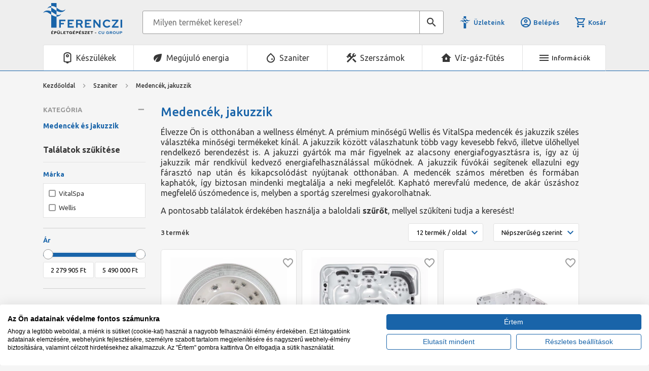

--- FILE ---
content_type: text/html; charset=utf-8
request_url: https://ferencziepuletgepeszet.hu/szaniter/medencek-jakkuzik-cSANMED.html
body_size: 177717
content:


<!DOCTYPE html>
<html id="ctl00_HtmlMasterTag" xmlns="http://www.w3.org/1999/xhtml" lang="hu">
<head id="ctl00_head"><meta charset="UTF-8" /><meta name="viewport" content="width=device-width, height=device-height, initial-scale=1, user-scalable=no, maximum-scale=1" /><title>
	Medencék, Jakkuzik - Ferenczi Épületgépészet Webshop
</title><link rel="SHORTCUT ICON" href="../favicon.ico" /><meta name="format-detection" content="telephone=no" /><link rel="apple-touch-icon" sizes="180x180" href="../apple-touch-icon.png" /><link rel="icon" type="image/png" sizes="32x32" href="../favicon-32x32.png" /><link rel="icon" type="image/png" sizes="16x16" href="../favicon-16x16.png" /><link rel="manifest" href="../site.webmanifest" /><link rel="mask-icon" href="../safari-pinned-tab.svg" color="#60ce20" /><meta name="msapplication-TileColor" content="#da532c" /><meta name="theme-color" content="#ffffff" /><meta name="format-detection" content="telephone=no" /><meta name="description" content="Funkciógazdag Medencék, Jakkuzik széles választékban! Akár ingyenes kiszállítással! Találja meg nálunk a legmegfelelőbb terméket otthonához és családjához! " /><meta name="keywords" content="Medencék, Jakkuzik" /><meta name="revisit-after" content="3 days" /><meta name="distribution" content="global" /><meta name="rating" content="general" /><link href="https://use.fontawesome.com/releases/v5.15.4/css/all.css" rel="stylesheet" /><link href="https://fonts.googleapis.com/css2?family=Ubuntu:ital,wght@0,400;0,500;0,700;1,400;1,500;1,700&amp;display=swap" rel="stylesheet" /><link href="https://fonts.googleapis.com/icon?family=Material+Icons|Material+Icons+Outlined" rel="stylesheet" /><link rel="stylesheet" type="text/css" href="/App_Themes/Default/ShopResourcesHandler.axd?k=92ed7a76ebac5b40c2d39f8dabed5062&amp;t=css&amp;l=hu" /><link rel="stylesheet" type="text/css" href="/App_Themes/Default/lightbox/css/ShopResourcesHandler.axd?k=92ed7a76ebac5b40c2d39f8dabed5062&amp;t=css&amp;l=hu" /><script type="text/javascript">var Session = { User : { Lang: 'hu', Dnem:'HUF'}};</script>
<script type="text/javascript" src="/scripts_vue/vue.min.js"></script>
<script type="text/javascript" src="/ShopResourcesHandler.axd?k=7e2d8dda49e157f33b95a10e6742c12f&amp;t=js"></script>
<meta name="google-site-verification" content="l6pbVCtcGTOmrYy5bUK3My2JkepugQqmr214ZAFs4iU" />
<!-- Begin: GTMInit head -->
<script type="text/javascript">
try{{
    window.dataLayer = window.dataLayer || [];
}} catch(e) {{}}
</script>
<!-- End: GTMInit head-->
<script src='https://www.google.com/recaptcha/api.js?onload=renderRecaptchas&render=explicit' defer async></script><meta name="robots" content="index, follow" /><meta name="revisit-after" content="5 day" /><!-- Begin: FacebookPixel head -->
<script>
!function(f,b,e,v,n,t,s){if(f.fbq)return;n=f.fbq=function(){n.callMethod?
n.callMethod.apply(n,arguments):n.queue.push(arguments)};if(!f._fbq)f._fbq=n;
n.push=n;n.loaded=!0;n.version='2.0';n.queue=[];t=b.createElement(e);t.async=!0;
t.src=v;s=b.getElementsByTagName(e)[0];s.parentNode.insertBefore(t,s)}(window,
document,'script','//connect.facebook.net/en_US/fbevents.js');
fbq('init', '1660638577485269');
fbq('track', "PageView");

</script>
<noscript><img height="1" width="1" style="display:none" src = "https://www.facebook.com/tr?id=1660638577485269&ev=PageView&noscript=1" /></noscript>

<!-- End: FacebookPixel head--><!-- Begin: GTM head -->
 <script>try{(function(w,d,s,l,i){w[l]=w[l]||[];w[l].push({'gtm.start':
  new Date().getTime(),event:'gtm.js'});var f=d.getElementsByTagName(s)[0],
  j=d.createElement(s),dl=l!='dataLayer'?'&l='+l:'';j.async=true;j.src=
  'https://www.googletagmanager.com/gtm.js?id='+i+dl;f.parentNode.insertBefore(j,f);
  })(window,document,'script','dataLayer','GTM-MCJ7F2R');} catch(e) {}</script>

<!-- End: GTM head--><link rel="canonical" href="https://ferencziepuletgepeszet.hu/szaniter/medencek-jakuzzik-cSANMED.html" /><meta property="og:title" content="Medencék, Jakkuzik - Ferenczi Épületgépészet Webshop" /><meta property="og:description" content="Funkciógazdag Medencék, Jakkuzik széles választékban! Akár ingyenes kiszállítással! Találja meg nálunk a legmegfelelőbb terméket otthonához és családjához! " /><meta property="og:image" content="https://ferencziepuletgepeszet.hu//images\shopdesign\share_logo.png" /><meta property="og:type" content="website" /><meta property="og:url" content="https://ferencziepuletgepeszet.hu/szaniter/medencek-jakkuzik-cSANMED.html" /></head>

<body>
    <!-- Begin: GTM_Vision body-->
<script type="text/javascript">
try{
    dataLayer.push(
{"event":"VS_Other","__vsData":{"Felhasználó_Email":"","user_id":""}}
 );
} catch(e) {}
</script><!-- End: GTM_Vision body--><!-- Begin: GTM body-->
<noscript><iframe src="https://www.googletagmanager.com/ns.html?id=GTM-MCJ7F2R"
height="0" width="0" style="display:none;visibility:hidden"></iframe></noscript>
<!-- End: GTM body-->
    <form method="post" action="/szaniter/medencek-jakkuzik-cSANMED.html" id="aspnetForm">
<div class="aspNetHidden">
<input type="hidden" name="__EVENTTARGET" id="__EVENTTARGET" value="" />
<input type="hidden" name="__EVENTARGUMENT" id="__EVENTARGUMENT" value="" />
<input type="hidden" name="__VIEWSTATE" id="__VIEWSTATE" value="VH0UP9QlW49UPULBCaI4JVfGGX14oJwrmWOovCD7tnzFBQtPrueT8+gtJCxD+sy/IU+XbuhVbftE0ugZFK1/HKDXyOazIhGOEu3TWTLWAm+x3ibUxk0RGKL5LPQMDNdSXAKRHbMrxvTX43jqroi3AIxyDDm2y1YY2br9dEwtTqEVrCx2sLjALIJ7sTkJEgbxVKLLJ2fbq4/BDvoLfE0U4CbdXQDLOwhmbBgbECSGwiJCvuvw08Un96X7v826nf78dn79R0D3HZNh+uFL5EeSeFhdqonvQH/MQQSw9ykScmfcJfbZlwUavmZM9zjjol5bysrn/njmwzO4vM7U8onIMm3bY63TD0RuE7tEDZIZFlHy0pk3zrmMG8ykoJ7fiLdLYsQt2JYN4U6fBAmWjcBaGp5tB8nw1SHgMLglUI26yfaSJP8SRdGQFPTO+1U/GumUNxkdZe6VpU6E9B24RMFwoNSdTki8eO/JGuErEr7hBqqT62GdwgsWC6gCukRejetTh/FnzDXJBfpzMOoPPmM+87zJkpXw2qs1XMFNC17gcr0/7THQaS0cx+bbfJpSIK/mORUW+aiOHYKv3Is4COuuDDvKpe0QN72KU51MaDqC/YmuWl/zbbrbDggoNiy5RUc06V5RQnKRP45Oa2XSCY9a3KUGZFNu7LhK93HvmyepBN780ACoLIXNruR5ITWsRnZg+B/FZN/Aj8jpSX8ysSmoNhBnlF29txFQzBNC2YNR0PG9Vh7MxvR6w22L5nbU+qP0gEnzCZe8FoB5IkreEVaf6DG0heleJJbrIbhANBQK6oJRpRc6HXKehzpQJmJplsl11bQkUerV3j9bTSAxITNc7En1P30RJONqujzf+AAxBnxBqgZO01/D73HEpIvO+0HJ5fvajwJmw5Lu7KoHrMkw1xfsDzUr8jxJqXO7aALvzE5GXXw9vYCR/vBsXfCc7j2zTqRn7waC42d8Wp0yT7vpejp1VGqp2XWrufvy4vs4gPLW43ufwuSffyuoLYXYrGoaiHL1t+uWMGrmmfgr310oA2Luz2fyX5b65qhD4UB3vB1JrPO6F4cFYaaXLwFfyelHpB3jF+PUbKbUqLMCIKUNo/OdMrs68ePalpkYdmmoiVGMZ88csn4C6a1T375sna9lhS4Dswi7HKNS2xwqVvpR+b2zP7I6hVA2852V0DVGtxeD1/s2sM2wOXCn3yS03psBxvthkAkONXShEwi2vuCvU41UQpnNS+Xm2+BYz314kjNrCAa7x1CnzeQC1eVmdII4sSp5VjEmiJf2wnKbaPfpvQYg2yaZpl4tDUy7iBAWJo/HIuBHChd2IBCrWtULCp+fasgKmglMQotyhrresAg1D4hdPQfRGeku+86a94Wfn/WdVMJXdphywaQ+WwwM1asnqrn1ToB+u9hjS5QyOByGVfawR9UtyNj9+fO+ZaX75uhBw6sSuvMnNYnQEZ9PI7hF8e+AAc4Obhi1DFI0UIrZIBGiAqiSGbZWr2g3B3RmtSY7+eiSoCERIahaS4/tL4ktnflPYXzrhlq81TnKBUXwHttF8pTEDzCJbyQ67te+54qqpIFy2//ern5Pcv5xVMVajkeZPpzup57RkDpUUfFyaF+GV2FW9Nx7oyVVeL10vPFJNtrizD5x14ud+AEJVsO4WXkP8rAHktKeUDoRtxazV9J3kgkMNbqez5QCeJfePwI+QfNmRO+R6e6Rp9zR61HkNfMYoYdQ/dyITmDW1yD0m34iedzrP6QaXC+Ik5owPte7/6088Nku8eTVhJu6BOQyceDF2YqtNU+vRLndKlGMmYGy2kbKFMDbPT+nnVvUguUz0kOwSOeEHjDcgRY6LDUGQkQDVDTqKHDJcwJ8mj5v8PGxb+MmmECyv9tr9c6Pz7R3jGxsC3Q3xJm2iZV34g8Ce/THpipNcuX9vgaxmuTZxCfyu3Dil4Ds/ar9IWbEAjlvo9LeNSOX03LrLKLfMNw8Tk77BOv7wQyK9nXqBKDXegj/JLTUwhTjAFby9T8LaET517ycPs8g/sYa1SlUpBTNb1Nxc/JrJGWyB4bV5QpDNNcD1SNHOopuuENhFegiXOJrOJacwP8xJ9zXjG3tiXS6Ava7305iVGdBQThkbrl6cLyyQsdV7/DAIMvDXGewT82dvgGnC4RmlpkN4gnpy0ZzcDeqfx2QX8/5dk0j+0M9RQKsbVO525bXGGxuZKtbY+jAmPh9t32kZsUDwGmPFBaijifyH0jOXoZoDiaZWEt2zumRyKX4oycA6I+z/iCXbtWoTGqwMp4ANlRPbhKNPatNxn7smF3/P20Ye0QYdErrlT3vuLTmXTf5tLXiaWM4vqxeSX6o+r8lgEAqsjhj0+ZwatLTedZk9NoPdzJgaOhCMPHZwpNWMajoX5Q0egLPguY15F70sqmu+zQx+TKAc2tGatBQOFWT8BsjK9Nq/0kYlKkZ2q+JGha/olPUs5EjB3UDzZ2e7vUQUtIVDq9ySEL0lc2MvB52VdsNwWE7QPapWav3AqEV0WyoeuBUaOR28Ffbn1kCnqAyWVM1odbdBki/95dSW37j3BGPi4+8f8ZCJBPRnuinJwaPDg6PztmLhIkvELnMJq6pHbe0Fe8ZHLrcsF1e8HlQ1N9UWbw3nsEZf4WW7Fdw64O+9TCo/FV2R+ass+Gizx+DGFD1rrj6DanFHdCquTB/POAJhzjMkHkJIAr/0EiCoXJWsD7R4tMIyBiRwvna51AoVvnytBQW5hXpmu3chN6BBmQ+yIWB4Ne5yOqkNIHDw566pX8pW1jEv3rk1jz1I/tQmROYmcp8h5EF20/TF/OfoPgKMkdYQOPZCdkXOnYWzbTIhzThPRzBNfnHbEgU8iFqGraK+Y4F9VfNtFFmQwXPWP+6xXUE2g2ZD/vpyWoi2nNGGF3nWohi70Cc7A6KlqRXgLq6rBGGM3Ai+mT6LLnUaguMtxyw7Fb8WU++7MavyJq3d4RJbOw8NV76G4mxxoeaoFPYwIArB9Sag9ABluMxBU/3HuCGH8kyxuPU/tSrdR8o3M/[base64]/tQE1mu6faeuENJ6A5ta2PGXz7GSLqd7GVEHSJMp3GPoIqXQFOGA+7JUxtpK5fJNmcu+DI98DsYtWMzadQK1sMD0Hh4d/AtNni3BOKnNMaVejyl+KH9jiegAyzGDK0qNzdeROvio8VfLuaEhtkOALn1rUCGUNzrGTJumzTfAnupXDXhyQkUGZEwJZZxZARu/1NLxSxgX7GKH0GQLfknQvl1Sgj+sOu0QqZDQasob0ivhmO29elZnPolEy/mRZnOTQSsLof55QTXSqTuV0+CNWDhLUVLlfs1N+nVb8j2nLda/6vXnbN0dvXgjKeXURoGV6pGh4NLiYUwmhx0l/3bWEuGPZFdlm0sx2H0Op19STVZL0WtfkoYFyopZj1hDpW5kkKIG0Z/AB5Fd7Q8nCnoRiaWOrcYFNdO7Cli5ddJ8+wwnTI5/Dt9VUonNDfIBVGnxopaTV2RLB53FUs8MNXzI0o8xW3ZvCCmbRCwt6u1gZZn9eAYRr+Xo+pV76slAXJ+Dm6j72QahoZDX1C+yNG+RlzkytToJ2G458DrMmX7+ZYnbzYmOo6YhhaI9CfJl8/ryuamRcbGhTlsgs35jvWBahG5p+gYKTIMvfCm5hG1GrlzYtCm6DdXTBg0jFUQB/[base64]/QYagYTkHnJYdu7L3osYFFsXI2o2Id8ex+1CaM+gr5aqwYBvmh7UTj2xrL1NVlfjLT1o3nb6sGBpUMOWryJiNXWtQBkW3ipxqyCV/RHOIWPYYdVq3P7a0Z7X0BvDXEvny6bStFBOhiQEPLXpr9P6zl73GMBPoUCjg8ctSlOweQni7iNuMlBoGDdbcHz5ap5/LyB1dbnRf8+9Vaew4JoIlllrGjmUc7ESiLL45V0Har2cKbnoy0RySHSqIGNzagEyezoOZ8VEMmVEi+oUi61f9cMXEaWiCraWvw6g3htbfu6RqNMz4Lv5fEWSB1aqi6aul73KcK4rWISV3K7Oy9Ro3hsgD/gXSbhRsAv+ts+cnHfhq4Wum49MDjWi02XCk4l042wKCaJTDk8DoXG/KIITYivEBv2gbQKM0SmpaoK4DyzfI64oskDtkHb3/M+9rMNonBJr42bJ77IXu6No2bJFPBCLWXgyqGGFe9eWo2TZ5Oa8AMBldfTalP3I19qcbsEKAfVNz2ut2LwBex8pUBrzJ0u98G576dCFrye/JmT5Jk6ego/DO5LL4rKY/zLbSra0gsi0W7yp0GG8T6pM9h2rM9eM1JcpGvTzGcO9DGwAacsJgymws1nneLIwP/B75BNuHegLj0swaRJghKkxO1NY7qQXjCR6woKEzZ+eH/Bq0pD/gls7FNaC+3NV0poWqWVvv4i8Wy1QLYjy1OPmSw0e4zqVOXFwY0WVhB/dkgoP6LdKu5avZ/i7cEK4ZZMSuxF8Kony1+wFmeSOHuKkIa3rhLVdcYBk68mF9UozGBhkYpsqooGcvPeLlg0Hd/XLMAZGX8+FlwwCaGL2cYAmf569Pg451GUB8XRe5mbCIPFaZ7SeV57PL338HrMtSEgHWDvFwz6ce4p/weBmKZX4qE9LrXIcPxts2um1likVr5EP0jsNJzj0lLofRPqWqREmulPBt0WGjUL+uMGO6JFa8GC8IHo/TAL89BcE5pbqEmLaDK6Vm+YNP8Dok0YNCvYfuCHfry8US1ofdRNf86AemNrtaTbir4vJopHuCbjfeHJrOw4FMVlKpvbFdSPf8yrVC6TBEnaAXhv7bLPW4BnhBiE9aCNfTRGmi/HqgOajLtR7wXaDlsgm/iqeLva0w/m/zVbBVuuEhXnlPMX/tWWPs/I1g5UySisKNhW62104uf0PSQpf7waCzydKEdYDHyXAP0aGecWXBAhemLcsP4IfT+eX9vjlwtrz8SmmcRwYT75q03exImutpdHHv9nxgCM3SMQKuy9vf1lKl+UH2L7iwyD2mO6zJoV2v6/spMfDtUuAo8rVp0wpUyNSAczF82u0VLPNbGIeIIHBylbnSeXmEe7KANLG+WRlUqPzpH8rwDRRUAdhBty2f/Z6W7wt1RcPdMcUsGgVnrH3dz9VqQd7Tvd2wyzkeWUCQ/CZM1wuE7ZTOVxwYoWFX/VAjbDuPdSQc2KLrPv2TSWt6Xc9UIpM5snmqJxCM9M4aWLH9JF/f6C1RjT8R2vYbBrfbrAXCGIuZFxGxzsj6kmdnXqBVK0NHuWxEgSh1DzBPzae9bzLqm+7OlsHZakMrLZ5OiVCqWM+yMcwQsWclUvZQiqqwHqg31FmhSBEYetF9sPJrBpNwWm5gLUV9mYqQ9pfSikeN9nX3dW3u8el+kYhmIf3wTfXHx7u+8W5E/YCXqgOwfni8m2gpU9EVwd0j7XuraxL73noefyceUzRtbaFDYa/OuaLTdKHImlJrlJQJeH1b6kFkDOpT3uOWWcTA78URTospas/ezzw1sxg1D5UvJBHDMg2zyZE2ONOux+NlNuMkqOnl8m3Z0KvX4q3KIX3Qoc4PgF7JRBWU13fKrhnYYmmAOpeHyPvwceZzuUWBQ8kng9SBeycrvWqvMzTriyv2huUXHKVNP8/5lPbrSZoEc+hng1TMDh/kdZv1osi5IsE8iZdRYGUDnbPIkJDU5AvmbAdza9qMNbdUEBo62rSvhhQQIuijFjX70qr9jjLTIhbpBEFs0Dh9YnXiV9Qg7tyZZnMf7jLETg163/ql8RrD40cOuugBa4rpf9th5DnnrZZirSr7cnJi7l9A0DBr0B0ktyJAkZ1EoIN9fZ5iLL9DVsOSqnLA6z8vJZk8n8HRwUc70DB1waBcoGwpsp9jYN2VBVldNw9rPMJvT37zO+4bI/+ffDAtYB0q9e9bWU7vijO/Cbec6tWUgt4nAOy9jxU1Aa/ZlgQEQNGpZRlerqwLpixVVdi7+ozl7Xcu0bfvM6tzBQrFCGsM7kARjm5iXPLh43KfqN85v2yvq3kLI/oEQDraazHmb+PxgJ644XveeUGsHI9OHzloPR2JghoDXa2g/TZ8YPjFBstgoa+9Li4Aq5mHVjR/1XLsI9sCEOn8rBEL7mlldIjEhgOTknH9h0ermiCitGOFGJHC3DB2ThmGTZsjs+9S1TmPWAESrlPqGiPYYIGS6My/4Zofwh54KkFmxAX5EQ9SIsUuC7DEs/DJD9gS687fjzWatshBYvy2kChIuT/Ex3+JDeKNE4zpOBYvdEWAMxYnEGUBVwauNrmlUAjFIMGp9dYNoePRGdTMYstyvAi1v/bMmbs12hy+zC2SXXsguE66IGLxvihQZ/4Q8A2u6DIFen66u4RDAbVC7RuWJ3RFpcJo3CTeD9hxfKVj1lbI3nO2ucQNzFehxTj9btqEw42R1kjA4F/4PCZjb+Vcma4hNBCOnJc9TliGYplduCmtADVJ4mMuz8YKBcnh9mNqu7gzg6Zc0qqSlD+0xTQgj3sBDEw8BQ5yfD4yHkz7Ghzue5Ikhe9CUBsbOtpp3YSC4sxETNWCjHsVPnysciHEOvGc5S/6a30QmUsFvf4fmhuiA1wIOqZby8LeUTAo4WX0/YkHNfWouZlM3ajixCvORFGOlbLoQ5EjKrbIaVqdxyOrCgPNuIVEHyf++18ubLjSFx8U0yv5gXmPSaal6i9vSkfxDf0+xlDenUK5speMP32Ec8ssZuf0ZjbmNEKCpgwiaxUC5tFTBfbRW2k4WGAYfAAsDdidwatBQq1xHeFcy61zVoR4DTd2jfjy28z3U8bl8IdNdXC/nxK/yXSUdLIFraQqmlv3GSP2R3baxtmFZ+NSZ8Ot6xa0qb8ucAlJ0xMXlPOJ/3EDNEdqOk2Xws7HYGx1OdMLi3Lgci3z5udqtaWAPhrZ7r3kFcgPu5dMgJKgOpw/Kffr6GT2bIzeE8wjFURuy6RrSFYp2NgoJ/J/Wk4PHI9N2eaPPyk6FGTWWWFeGZjuktZeIQWSRkesBJHG8AYwpy4YGzDaOmrxn9OrEnI4MnXY86MsVrFrle6J0ah9LvaOxlTVeiqwr8EiVgFEB14iKZ51SplIx7OGfDyxj17LBZrDKAlvDy6YNyQtMWYigBqmRY+zSeQIt23UCe01EInnRq5p08vxCPQEbMDXkjzL/7n84V5p4sfBk6s/skNSaufslPCLB0QTfSi3y9l9ZDZEJbM4U+t8+kYQUcT4YejwRuWrZlS/2ynhT/hFy/C7ZjUVPwXL4MhGZBzEbl0S4lLE+OFAJr75x0QwaRevVJ7JdU6SdFQv3qABMxoZaAv2MuJW8DhOQCVFCXitAkMYAYmAkU85ruE8n6/mJDYVV2604SMO25Js2Fg9OX2KchEFc1nsPHGuRht1ciCbFPHi7+pa6KhOUPgZ29TuvcR+w10/BvnPblbBafGtO+QPtMSD49Pw3ig+oi81TxpDScxBJJY5ZX2TxwI/UmfTzWjnkxOcvRfUxqJcuSSDotS/Fu7fKc5+bDaaVcasiB6+FWP4rIMtJs/DZiJIo7Dh2NlAFXQ54U2ImYPmmevTTnICmCqL2JLwCbKVq1QYt90kdn0bTtw9hJVJOup5nJzOyOWdx1BO8E3/aL8UQHcVMaEUY0HiWIhgz8wm1TFUIyr+XMznihRO1L7tDGzmP8ruv2jlBTfDhJCj4RD/HbX8v0BcZkUcN6lRDrx/rhTdZKm74tooRPIKkMJXjxnNLVHnYq2spBkiygD05f1n3vwhuroeaj3MbKBCWcmY3/G8WL0sPG8KvZwKJV/7Viz4e0LLQbD8dHBVEQDuO5BA4LuWfbe35Rt11qbaFGv+0I4P9+eUj3Qy6W42o6cql7X9b7Bi1qhCRXjm4y65YfX9Zi9T0fDiS6a2Ys9H7L5PQPiHgxkAxoYqm7kjFmfkpWZ/X7FIznm6OCvAl0T2mSISixK5sn44Ior7wKnz3Yv7LP6H9UeLUMEytfFqMt219hdYB45osnQZIX3//sSqfzMJ/u7GJda3KksT380GjorJFvJOswoPXdpv++dizTN4EYn/pX40/J/4pvLH++TuSRlNL6F6qUGSjA4mmlbLF/F596k50YO39Z4NOf6tihzQx7HUmB5nC9CgtHFaB8f9S2TZM7048mS++xxj2Jb5oqXaj2+PdOfel1/a+PgxTUvkngeFEOZILTxZAExK6X7lJ//UhNRb5oXChhsZ8mQMTj41ZEa8EuORvb1N605+yi6YVLK54CIhP66R3UVlAgDyVNajA1KGewm7XRFSEocbSP05p4W/mnKGQiLWh/aorpS4VgwGVvaeWYs9tfmLt3fFRuJGYVobchP6JVNxlolXRmEb3VYaCE5P704I7i56Y+q2VDMtpC7MCyIDD3VemnQycQaETNI5IfSq3RhmGQLNK2sleq/ghDIWEUYIDmLmp558VbkcvxBUAu8R08jozG1kPwwgMs6vH4wG3lXXzvsL8MD9B2p9cQaznjzHMu9K7KVx8L+Xn0bRBmryTgjTSP9rFFmbHwXqmvW0RhTBCO44TiZ/rfWvLK+IuZ9KKD+ZDd80Msqpl+nkuCppqdCDW0+9h8J/Cgka3DS9iiHFaPnayvFXZs2I4BxDGdT4XnxRet5mc8o5OwqiGO6NZUvBYPJTmr8i2+U5QCQxq9/+2kgFZvTIRJwqft+s6xMYBLLhrjdG/gBWps8/GvlW7KVOiwKMiGSSU5292QqPROOawFOo2/VkzUySJjfVe0kwsY4NJs5ZzVwvP4tq/SGH+TyDRXtzT/26wWrS8v6/BCOGpmbx9vkxfJ0HHMjDVNd7T4Dg669M6n5bf0MoHiDorZUSxOub8ongsdVuuXg8czXLpbIIb/SiPZ2tEtyo7NG3yMKMICY0v77UjDKgl1j3qfx+mQVW613xd1OHiuKRRC80UpHEgmCPYoRU1u+nYyOY4vC5EijEDvmPk6if+cmZWBsMJA+3khaJ/oZymer5/f00i8xtmJuMXqa4n7CE54SX8buHQNxDilKfErl8zWF4n6g8TT1epH7WuMHuMWhsKqaXuorEJOKrIglYL8QX+ynW/EUn9ksV3kCuIEfTaerzgAZpmSESN9aTG+zc6QFbrl9jtMIg/voza1KrGqMp9/CsvTP9KYf3iZ98uMOMK1kSVcuAOrfUpV+JyCcHcUsHbGS3O5M1njYFIKzEERcH2UVSDxc8St49+8cQWlGDtV4kSbAXbdh+wYG9eojTltVDJGp0CfgQj34W/b3PSK9e2AUOAAaHDisgmlUNvTzzQGz66qzxtp34Gbs1gFLeqDIoPFkXAgIeZo2ZzdNU+nKIetV8WKz4RAXJD1icW3zURhlSUGL0989Ca9EBf+0GjzAAVlNha7qeQRpdLJuO2gDb/fm1RKDcPAgHLGlRpNuA65qfxJqlIDzqytpPERqyyPf1Zk0w0cnT4XpCphQRBq74lMWw/lOsNOZp4MqWRlyEf7nSniYP0eyuTfDjvY+95hFJT4Z5yiV8rxZEypV2lS27+BAIVX/HU6qEhqsNf8XMs/fCBmdAnQS27FieeMdULQqGv8/txM3awpT6pRzpVh8mePehrNRRPj4KEt03ryhWfqvLXybOJUsnNgj+z5vK/opT2dqlsdFajY9EIvwbNuXdiIQasawnAtgQPATq6uY54SjAWXBIQvj3iGhnlPv6vLkM+P7lxn1VsTx/DHVJIGXeUPozhOcaQpM2Hy8qI8G6QfhhuD0aH6q7AIBY5S4JLx77YtMMvE0aMIgG4jk1b73bdp+6L1zYNFFPl69lBk3x/128EWaYVVRmFNP4s/vjZ5S4piWHB9RdCzi4HtEEbhkwZuQiC7J8PF8OhGIdRfZcXUU5TVyPJXlxSgI3D1ahMnl1ybk04H1cRE+0hXPzPpYpIdTbz3tZPmsZ6FWbMpswttoxi7JWtmSn7sxG3UoM8FsphOCP/CxCykKI0O9Ol+24rycEJ3qPYNRpoXDD713k+fGodUQmK6G3/pGHZSdNTQIoa2xDv6+s0qUVeoNk8PjwBZMmKZbvXqVgyUV2QY+QQPOsjwHmkMKwKUxLfkDxznwQrORAO191+GS55Dh2bL5XwMkdUMN/k10mNeGLiY1xDrW7jDs2DATowD6GDwcIplplru4aNGQLmSemrLZ9BQM5SRCw2CFUVkQegOJQZISl4hG1JW6AAgurC9ymNqRa+bZM4Ziq37Q17R0web2X2iEJGWCz3RF3F0YydHNt2MQYYXyUnujIPLOtchrcUPaQgKFVKBQEsLsxAbF/[base64]/TN3uGILzStxTfdSkq6bf5rT/iMr3ibEF3VpdTYKOGOtrfch0glMlz74H0z8Abgm5WkBvumcaa9rC42YB8LYgYszi2ydgHaba6cAdyDJHXkbNVF04yt6uVQXrOUtfSexWkxFkuGJm4dnO8H08me8zZRKl+X4WUHk0g0Ml0Ss1QQvILlrhDmrVW/D3jIYNv0lDI72OWYXYbIiLJxViXk+POD+9AtG5Wd+EjqPloFza0RbQNHIUgRB28wfhXtskocyk11unpWMS5FkU82IGEGTe7alaJtep7U2itv53Nlw/H2NSyecVp6YFBD/WYIUGtRjLY4m3131zWKIpgjzhKGx2mnAcTKnjEaoQWqHKA3XC9zLNstgew4DfTGhwef3xm/ife8BIzy12cCIvY8YQ+vMnKw0a5oywDSCMZS3NuqzZ+I0Ol3tUICEcBuxQb7A6jCy/KWNSiU/6AsVr6g0lKp7Oda61+TMVmc4kQd/MpPG2fkNSLo7t5SiWVYjse/Exa8sPWoT8RPEj5lGLVdVu0OQubnYvLRXNvNU96bI2z5dGJDOKHY11C7hQqUePkBasPK96S09NTl+JxPdW4im1xUDbHOPPMuc8wuKFDPKC+OONPcTrMNybYrD16XS59ZUw1583sAhqrPkXU1/zVLgQW2Q6tC3hzdG9UmHqxwxxebxOm99Txf3aV/Dc8K9tWDSullHI=" />
</div>

<script type="text/javascript">
//<![CDATA[
var theForm = document.forms['aspnetForm'];
if (!theForm) {
    theForm = document.aspnetForm;
}
function __doPostBack(eventTarget, eventArgument) {
    if (!theForm.onsubmit || (theForm.onsubmit() != false)) {
        theForm.__EVENTTARGET.value = eventTarget;
        theForm.__EVENTARGUMENT.value = eventArgument;
        theForm.submit();
    }
}
//]]>
</script>



        <header>
            <div class="container">
                <div class="header__top">
                    <div class="header-logo">
                        <a href="../"><img src="../App_Themes/Default/images/logo.svg" alt="Ferenczi Épületgépészet logó" /></a>
                    </div>
                    <div id="ctl00_ctl24_PAN_egyszeru" class="search header__search" onkeypress="javascript:return WebForm_FireDefaultButton(event, &#39;ctl00_ctl24_BTN_keres&#39;)">
	
    <input name="ctl00$ctl24$EDI_keres" type="text" id="ctl00_ctl24_EDI_keres" title="Keresés..." class="input" placeholder="Milyen terméket keresel?" onclick="javascript:Egyszerukereses.showKorabbiKereses();" autocomplete="off" />
    <a onclick="Egyszerukereses.btnClick(&#39;ctl00_ctl24_EDI_keres&#39;,&#39;/kereses/&#39;,false,false,&#39;ctl00_ctl24_BTN_keres&#39;);return false;" id="ctl00_ctl24_BTN_keres" title="Keresés indítása" class="submit search-icon" rel="nofollow" href="javascript:__doPostBack(&#39;ctl00$ctl24$BTN_keres&#39;,&#39;&#39;)"></a>
    <div class="search__panel">
        
    </div>

</div>

<script type="text/javascript">
    $(document).ready(function () {
        Egyszerukereses.Options.vsLoaderOptions = {
            direction: 'left'
        };

        Egyszerukereses.Options.korabbiKeresesEredmenyeClass = '.search__history';
        Egyszerukereses.Options.appendClass = '.search__panel';
        Egyszerukereses.Options.lastSearchPanelClass = '.search__history';
        Egyszerukereses.Options.keresesKiegeszito = 'search__suggestions';
        Egyszerukereses.Options.keresesCikkcsoportClass = '.item--group';
        Egyszerukereses.Options.kereso_szavakkal = 1;
        Egyszerukereses.Options.limit = 10; /*Max. ennyi csoportból jön majd találat.*/
        Egyszerukereses.Options.csoport = 1;   /*1 csoportból max ennyi találat jön. Tehát ha cikkcsoportot/főcsoportokat kell hozni, akkor ezt 1-re kell állítani!*/
        Egyszerukereses.Options.focsoportra = 0;  /*1: főcsoportokra csoportosítva kellenek a cikkek/főcsoportok; 0: cikkcsoportokra*/
        Egyszerukereses.Options.ExtAutCompleteLayer = ['.kereses-cikkcsoport','.search-word'];

        Egyszerukereses.UCO_kereses($('#ctl00_ctl24_EDI_keres'), $('#ctl00_ctl24_BTN_keres'), $(".header-search .input"), false);

        var sinput = $('.header__search .input');

        sinput.on('focus', function () {
            sinput.parent().addClass('focused');
        });
        sinput.on('blur', function () {
            sinput.parent().removeClass('focused');
        });

    });

    /* FOCUSABLE SEARCH */
    {
        let container = '.header__search';
        let trigger = '.header__search-icon';
        let input = '.header__search .input';

        $(trigger).on('click', function () {
            if ($(input).is(":focus")) {
                $(container).removeClass('focused');
                $(input).blur();
            } else {
                $(container).addClass('focused').focus();
                $(input).focus();
            }
        });
        $(container).on('click', function (e) {
            if (this == e.target) {
                setTimeout(function () {
                    $(container).removeClass('focused');
                    $(input).blur();
                }, 250);
            }
        });
    }
</script>

                    <div class="header__icons">
                        <a href="../kapcsolat/pag_kapcsolat.aspx" class="shops">Üzleteink</a>
                        <div class="account">
                            <a href="../login/pag_login.aspx" class="icon-txt">
                                <i class="material-icons-outlined mr-1" data-icon="account_circle"></i> Belépés
                            </a>
                        </div>
                        
                        <a href="../rendeles/tartalom" class="header-cart icon-txt">
                            <i class="material-icons-outlined mr-1" data-icon="shopping_cart"></i> Kosár 
                            
                        </a>
                    </div>
                    <div class="header__search-icon material-icons d-block d-lg-none" data-icon="search"></div>
                    <div class="header__menu-icon-mobile d-lg-none">
                        <span class="icon-txt"><i class="material-icons mr-1" data-icon="menu"></i></span>
                        <span class="icon-txt -close"><i class="material-icons mr-1" data-icon="close"></i></span>
                    </div>
                    <div class="topmenu popper">
                        <ul class="webmenu header__menu" id="ctl00_ctl35" data-log="WebMenu-27">
	<li><a href="/akciok" data-menuid="51"><span style="color:#c0392b;"><strong>%</strong></span> Kiemelt akciók <span style="color:#c0392b;"><strong>%</strong></span> </a></li><li><a href="/kapcsolat/pag_kapcsolat.aspx" data-menuid="58">Üzleteink, elérhetőségeink</a></li><li><a href="/szallitasi-informacio-h1.html" data-menuid="160">Házhozszállítás</a></li><li><a href="/ujdonsagok" data-menuid="52">Újdonságok</a></li><li><a href="/blog/" data-menuid="53">Blog</a></li><li><a href="/karrier-h38.html" data-menuid="158">Karrier</a></li><li><a href="/markak/lista" data-menuid="55">Márkáink</a></li><li><a href="https://ferencziepuletgepeszet.hu/egyeb/letoltes/pag_letoltes.aspx" data-menuid="159">ÉMI engedélyek</a></li>
</ul>
                        <div class="topmenu__contacts">
                            
    <div><a href="tel:+36 1 700 3500"><span class="cont-circle"><i class="material-icons">phone</i></span> <span class="cont-text">+36 1 700 3500</span> </a></div>

<div><a href="mailto:info@ferencziepuletgepeszet.hu"><span class="cont-circle"><i class="material-icons">mail</i></span> <span class="cont-text">Írjon nekünk!</span> </a></div>

<div><a href="szallitasi-informacio-h1.html" runat="server"><span class="cont-circle"><i class="material-icons">local_shipping</i></span> <span class="cont-text">Házhozszállítás</span> </a></div>




                        </div>
                    </div>
                    <div class="topmenu -mobile popper">
                        <ul class="webmenu header__menu" id="ctl00_ctl35" data-log="WebMenu-27">
	<li><a href="/akciok" data-menuid="51"><span style="color:#c0392b;"><strong>%</strong></span> Kiemelt akciók <span style="color:#c0392b;"><strong>%</strong></span> </a></li><li><a href="/kapcsolat/pag_kapcsolat.aspx" data-menuid="58">Üzleteink, elérhetőségeink</a></li><li><a href="/szallitasi-informacio-h1.html" data-menuid="160">Házhozszállítás</a></li><li><a href="/ujdonsagok" data-menuid="52">Újdonságok</a></li><li><a href="/blog/" data-menuid="53">Blog</a></li><li><a href="/karrier-h38.html" data-menuid="158">Karrier</a></li><li><a href="/markak/lista" data-menuid="55">Márkáink</a></li><li><a href="https://ferencziepuletgepeszet.hu/egyeb/letoltes/pag_letoltes.aspx" data-menuid="159">ÉMI engedélyek</a></li>
</ul>
                        <div class="topmenu__contacts">
                            
    <div><a href="tel:+36 1 700 3500"><span class="cont-circle"><i class="material-icons">phone</i></span> <span class="cont-text">+36 1 700 3500</span> </a></div>

<div><a href="mailto:info@ferencziepuletgepeszet.hu"><span class="cont-circle"><i class="material-icons">mail</i></span> <span class="cont-text">Írjon nekünk!</span> </a></div>

<div><a href="szallitasi-informacio-h1.html" runat="server"><span class="cont-circle"><i class="material-icons">local_shipping</i></span> <span class="cont-text">Házhozszállítás</span> </a></div>




                        </div>
                    </div>
                </div>

                <div class="header__middle d-none d-lg-flex">
                    <nav class="products">
                        <ul class="products__menu" id="ctl00_ctl38" data-log="WebMenu-27">
	<li class="menu-device"><span title="/images/webmenu/keszulek.jpg" class="item_image_URL"></span><a href="javascript:void(0);" data-menuid="59">Készülékek</a><ul class="subnav">
		<li><a href="/keszulekek-/egyeb-keszulekek-cKESEGY.html" data-menuid="64_KESEGY">Egyéb készülékek</a></li><li><a href="/keszulekek-/elektromos-kazan-cKESELE.html" data-menuid="64_KESELE" title="&lt;p>A korszerű elektromos kazánok a központi fűtési rendszerek elsődleges és kiegészítő hőforrásaként, vagy hőszivattyús rendszerek kisegítő (back-up) fűtéseként alkalmazható. Ezen készülékek megszabadítanak minket a gáztól való függőségtől, segítségükkel tisztán elektromos árammal tudjuk fűteni ingatlanunkat. Ideális lakások, családi- vagy hétvégi házak fűtésére. Telepítése és szabályzása egyaránt nagyon egyszerű. Nem igényel gáztervezést és szerelést, kéménybekötést, amivel jelentős összegeket takaríthat meg a kiépítés során.&lt;/p>
">Elektromos kazán</a><ul class="subnav">
			<li><a href="/keszulekek-/elektromos-kazan/elektromos-kazanok-cKESELEKAZ.html" data-menuid="64_KESELE_KESELEKAZ" title="&lt;p align=&quot;justify&quot;>Újépítésű ingatlanunkba választjuk vagy felújítást követően döntünk új kazán vásárlása mellett, az ideális hőforrás kiválasztása mindig nagy körültekintést igényel. Az elektromos kazán előnyei közül kiemelkedik, hogy az egyik legkényelmesebb fűtési megoldás, nincs szükség gázcsonk kiépítésére, csak az elektromos hálózatnak kell megfelelnie. Ha nem pincébe, gépházba tervezzük elhelyezni, számos esztétikus akár nappaliba is elhelyezhető modell közül választhatunk. Biztonságos és egyszerű az üzemeltetése. Több modellnél már okos funkciók is segítik a szokásainkhoz formálni legyen szó az otthonunkról, vagy nyaralónkról.&lt;/p>

&lt;p align=&quot;justify&quot;>A pontosabb találatok érdekében használja a baloldali &lt;strong>szűrőt&lt;/strong>, mellyel szűkíteni tudja a keresést!&lt;/p>
">Elektromos kazánok</a></li><li><a href="/keszulekek-/elektromos-kazan/kiegeszitok-tartozekok-cKESELETAR.html" data-menuid="64_KESELE_KESELETAR">Kiegészítők, tartozékok</a></li>
		</ul></li><li><a href="/keszulekek-/gazkazan-cKESGAZ.html" data-menuid="64_KESGAZ" title="&lt;p align=&quot;justify&quot;>A gázkazán működését tekintve egy olyan készülék, mely a gáz elégetésével hőenergiát szabadít fel, majd ezt a hőt jellemzően vízzel közli távolabbi pontokra hőcserélőn keresztül. Elhelyezését tekintve kapható fali és álló kivitelben. A fali kivitel kis mérettel és jó érintésvédelemmel rendelkezik, így akár fürdőszobában is felhelyezhető. Az álló gázkazán nagyobb és nehezebb, mint a fali gázkazán, azonban modern kialakításának köszönhetően már belső terekben is elhelyezhető. Funkcióját tekintve fűtő-, illetve kombi gázkazán, valamint beépített tárolós kivitellel találkozhatunk a piacon. Égését tekintve nyílt és zárt égésterű gázkészülékekről beszélhetünk, a nyílt égésterű kéményes gázkazán közvetlen környezetből, a helység levegőjéből használja fel az égéshez szükséges oxigént, a zárt égésterű turbós gázkazán és annak az utódja a kondenzációs gázkazán pedig az épületen kívülről nyeri el az égéshez szükséges levegőt. Kondenzácisó kazán alkalmazása sokkal biztonságosabb, valamint a gáz elégetése is hatékonyabb.&lt;/p>

&lt;p>A pontosabb találatok érdekében használja a baloldali &lt;strong>szűrőt&lt;/strong>, mellyel szűkíteni tudja a keresést!&lt;/p>
">Gázkazán</a><ul class="subnav">
			<li><a href="/keszulekek-/gazkazan/allo-gazkazan-cKESGAZALL.html" data-menuid="64_KESGAZ_KESGAZALL" title="&lt;p align=&quot;justify&quot;>Az álló gázkazán a nevéből is adódóan nem a falon, hanem a földön helyezkedik el nehéz súlya miatt. Amennyiben a fali kazánnál nagyobb fűtési teljesítményű készülékre van szüksége, úgy érdemes álló gázkazánban gondolkodni. Az álló gázkazán alkalmas fűtésre, valamint használati melegvíz előállítására, csatlakoztatható hozzá fűtő- és tárolóelem is. Az álló gázkazán nagy helyigényű, valamint a legtöbb esetben kéménnyel építik be, így ajánlott a szénmonoxid vészjelző vásárlása hozzá. A készülék kinézete a legtöbb gyártó esetében letisztult és a modern formavilágot követik.&lt;/p>
">Álló gázkazán</a></li><li><a href="/keszulekek-/gazkazan/kemenyes-kombi-gazkazan-cKESGAZKKO.html" data-menuid="64_KESGAZ_KESGAZKKO" title="&lt;p align=&quot;justify&quot;>Bekötésüket szigorú szabályok betartásával szakemberek végzik. A kombi kazánok a fűtés mellett már használati melegvíz előállítására is képesek. Vásárlás előtt egyeztessen kivitelezőjével, vagy a beüzemelő szakemberrel, gázszolgáltatóval, hiszen a 813/2013-as EU rendelet meghatározza, hogy kéményes kombi gázkazán beszerelése, beüzemelése csak gyűjtőkéményre csatlakoztatható.  &lt;/p>">Kéményes kombi gázkazán</a></li><li><a href="/keszulekek-/gazkazan/kiegeszitok-tartozekok-gazkazanhoz-cKESGAZTAR.html" data-menuid="64_KESGAZ_KESGAZTAR">Kiegészítők, tartozékok gázkazánhoz</a></li><li><a href="/keszulekek-/gazkazan/kondenzacios-futo-gazkazan-cKESGAZCFU.html" data-menuid="64_KESGAZ_KESGAZCFU" title="&lt;p align=&quot;justify&quot;>A kondenzációs fűtő kazánok csak fűtésre alkalmasak. A kondenzációs fűtő gázkazán ideális választás abban az esetben, ha a használati melegvíz előállítást alternatív úton végezzük, mint pl villanybojler, gázbojler vagy átfolyós vízmelegítő.&amp;nbsp;Ahhoz, hogy használati melegvizet állítsunk elő vele, szükséges egy indirekt tárolót csatlakoztatni a kondenzációs fűtő gázkazánhoz egy váltószelep segítségével. Ebben az esetben a kondenzációs fűtő gázkazán amikor épp nem fűt, akkor &amp;quot;rádolgozik&amp;quot; az indirekt tárolóra és a benne található használati melegvizet melegíti fel.&lt;/p>
">Kondenzációs fűtő gázkazán</a></li><li><a href="/keszulekek-/gazkazan/kondenzacios-gazkazan-taroloval-cKESGAZCTA.html" data-menuid="64_KESGAZ_KESGAZCTA" title="&lt;p align=&quot;justify&quot;>A kondenzációs gázkazán tárolóval lehet beépített tárolós vagy rendelkezhet külön tárolóval is. A tároló lehet gyári, azonban bármely más gyártó tárolója is csatlakoztatható a gázkazánhoz. A kondenzációs gázkazán tárolóval nagyobb vízhozamot lehet elérni, mint a kombi változattal. A fűtési rendszerbe többnyire egy hőcserélős tárolókkal szokták alkalmazni. A tároló többfajta méretben érhető el: akár 80, 100, 120, 300 literes kiszerelésben is. A kondenzációs gázkazán beépített tárolóval jóval kevesebb helyet igényel, mint a külön tárolóval összekötött kondenzációs gázkazán. Többfajta beépített tárolós kondenzációs gázkazán található a piacon, vannak az úgynevezett rétegtárolós kivitelek, melyekben a HMV tárolók a kazántest két oldalán helyezkednek el, de vannak olyan kivitelek is, melyek alul vagy fölül, esetleg a kazántest hátuljában vannak.&lt;/p>
">Kondenzációs gázkazán tárolóval</a></li><li><a href="/keszulekek-/gazkazan/kondenzacios-kombi-gazkazan-cKESGAZCKO.html" data-menuid="64_KESGAZ_KESGAZCKO" title="&lt;p align=&quot;justify&quot;>Manapság legelterjedtebb, legkorszerűbb gázfűtés a kondenzációs gázkazánnal megvalósított fűtési technológia. Lényege, hogy a kondenzációs gázkazánból kiáramló füstgázból kinyerjük a rejtett hőt, így emelve annak hatásfokát. A kondenzációs gázkazán lehet kombi, fűtő és beépített tárolóval szerelt. A kombi kondenzációs gázkazán képes a fűtés mellett használati melegvizet is előállítani átfolyós üzemben, míg a beépített tárolós kivitel előre tárolt használati melegvizet képes azonnal biztosítani. A fűtő kondenzációs gázkazán önmagában csak fűteni képes, azonban ha egy váltószelep segítségével indirekt tárolót is csatlakoztatunk hozzá, akkor előre tárolt használati melegvizet tudunk előállítani.&lt;/p>
">Kondenzációs kombi gázkazán</a></li><li><a href="/keszulekek-/gazkazan/turbos-futo-gazkazan-cKESGAZTFU.html" data-menuid="64_KESGAZ_KESGAZTFU" title="&lt;p style=&quot;text-align: justify;&quot;>A turbós fűtő gázkazán kizárólag fűtésre alkalmas, használati melegvizet nem tud előállítani. &amp;nbsp;Amennyiben szeretnénk a turbós fűtő gázkazánnal melegvizet is előállítani, úgy indirekt tárolót csatlakoztathatunk hozzá. A készülék a szükséges égéshez a levegőt egy ventilátor segítségével szívja be, egy megfelelően tömített kéményrendszeren keresztül. Az égéstermék egy másik csövön keresztül távozik a kültérbe. Ez a cső lehet koncentrikus csőrendszer vagy szétválasztott. A turbó név a készülékben ventilátorra utal, mely a füstgázt vezeti ki a kéményen keresztül. A turbós fűtő gázkazán működése biztonságos, mert az égéshez szükséges oxigént nem a helység levegőjéből veszi, hanem a lakótéren kívülről, így zárt rendszerről beszélünk.&amp;nbsp;&lt;/p>
">Turbós fűtő gázkazán</a></li>
		</ul></li><li><a href="/keszulekek-/konyhai-keszulekek-cKESKON.html" data-menuid="64_KESKON">Konyhai készülékek</a><ul class="subnav">
			<li><a href="/keszulekek-/konyhai-keszulekek/beepitheto-konyhai-keszulekek-cKESKONBEE.html" data-menuid="64_KESKON_KESKONBEE">Beépíthető konyhai készülékek</a></li><li><a href="/keszulekek-/konyhai-keszulekek/egyeb-konyhai-keszulekek-cKESKONEGY.html" data-menuid="64_KESKON_KESKONEGY" title="&lt;p style=&quot;text-align: justify;&quot;>A SMEG konyhai készülékek kimagasló rozsdamentes acélból készülnek, mely az olasz 50&amp;rsquo;-es évek designjával párosul. A vízforraló, kenyérpirító, illetve kávéfőző is megtalálható különböző színekben, valamint elérhető belőlük limitált kollekció is. A kenyérpirító két féle méretben is elérhető, kettő, illetve négy szeletes kialakításban. A kávéfőző őrölt kávéval használható, valamint gőz funkcióval is ellátták, így egy tökéletes cappuccino is készíthető vele. A vízforraló egy eltávolítható acélszűrővel rendelkezik, mely kiszűri a vízben levő vízkövet, ezzel maximalizálja a víz ízét.&amp;nbsp;&lt;/p>

&lt;p style=&quot;text-align: justify;&quot;>A pontosabb találatok érdekében használja a baloldali&amp;nbsp;&lt;strong>szűrőt&lt;/strong>, mellyel szűkíteni tudja a keresést!&lt;/p>
">Egyéb konyhai készülékek</a></li>
		</ul></li><li><a href="/keszulekek-/kozponti-porszivo-cKESPOR.html" data-menuid="64_KESPOR" title="&lt;p style=&quot;text-align: justify;&quot;>A központi porszívó egy nagyon jó megoldás arra, hogy ne csak a koszt és szennyeződést vigyük ki a lakáson kívülre, hanem az összes szennyezett levegő is kikerüljön a lakásunkból. Központi porszívó rendszer kiépítése az építkezés során a legoptimálisabb, utólag is megoldható, azonban jóval több munkával jár annak kiépítése. A központi porszívó a lakáson kívül helyezkedik el, a lakáson belül pedig a falból csatlakozók segítségével kötjük össze a gégecsővel. Egy-egy csatlakozó aljzatra kb. 40-50 négyzetméterenként van szükség. A központi porszívó szinte teljesen hangtalanul dolgozik, akár egy alvó kisgyermek mellett is ki lehet takarítani a lakásunkat. A központi porszívó teljesítménye lényegesen nagyobb a háztartási változatnál, érdemes a lakáson kívül, melléképületben, pincehelységben elhelyezni azt.&amp;nbsp;&lt;/p>

&lt;p style=&quot;text-align: justify;&quot;>A pontosabb találatok érdekében használja a baloldali&amp;nbsp;&lt;strong>szűrőt&lt;/strong>, mellyel szűkíteni tudja a keresést!&lt;/p>
">Központi porszívó</a><ul class="subnav">
			<li><a href="/keszulekek-/kozponti-porszivo/csovezetek-rendszer-cKESPORCSO.html" data-menuid="64_KESPOR_KESPORCSO">Csővezeték rendszer</a></li><li><a href="/keszulekek-/kozponti-porszivo/kiegeszitok-tartozekok-cKESPORTAR.html" data-menuid="64_KESPOR_KESPORTAR">Kiegészítők, tartozékok</a></li><li><a href="/keszulekek-/kozponti-porszivo/kozponti-porszivo-gep-cKESPORGEP.html" data-menuid="64_KESPOR_KESPORGEP" title="&lt;p style=&quot;text-align: justify;&quot;>A központi pórszívó gép klasszikusan henger alakú, elhelyezése pedig egy másodlagos helyiségbe, akár pincébe vagy garázsba ajánlott, hiszen lényegesen nagyobb, mint egy háztartási porszívó. A központi pórszívó gép a nagyobb porokat egy portartályba gyűjti, ezt kell ürítenünk, ha megtelt. A kisebb porszemeket viszont egy szűrőbetét szűri meg, melyet ajánlott havonta tisztítani, akár egy kefe vagy vízsugár segítségével. Amennyiben nem szeretnénk ezt a szűrőbetét tisztítani, úgy porzsákot is elhelyezhetünk a központi porszívó gépbe. A központi porszívó gép előnye, hogy az allergiásoknak sem kell aggódniuk, hiszen a karbantartás nem jár porral.&amp;nbsp;&lt;/p>

&lt;p style=&quot;text-align: justify;&quot;>A pontosabb találatok érdekében használja a baloldali&amp;nbsp;&lt;strong>szűrőt&lt;/strong>, mellyel szűkíteni tudja a keresést!&lt;/p>
">Központi porszívó gép</a></li>
		</ul></li><li><a href="/keszulekek-/szilardtuzelesu-kazan-kandallo-cKESSZI.html" data-menuid="64_KESSZI">Szilárdtüzelésű kazán, kandalló</a><ul class="subnav">
			<li><a href="/keszulekek-/szilardtuzelesu-kazan-kandallo/faelgazosito-kazan-cKESSZIFAE.html" data-menuid="64_KESSZI_KESSZIFAE">Faelgázosító kazán</a></li><li><a href="/keszulekek-/szilardtuzelesu-kazan-kandallo/kiegeszitok-tartozekok-szilardtuzelesu-kazanhoz-cKESSZITAR.html" data-menuid="64_KESSZI_KESSZITAR">Kiegészítők, tartozékok szilárdtüzelésű kazánhoz</a></li><li><a href="/keszulekek-/szilardtuzelesu-kazan-kandallo/vegyestuzelesu-kazan-cKESSZIVEG.html" data-menuid="64_KESSZI_KESSZIVEG">Vegyestüzelésű kazán</a></li>
		</ul></li><li><a href="/keszulekek-/tarolok-cKESTAR.html" data-menuid="64_KESTAR" title="&lt;p style=&quot;text-align: justify;&quot;>Egy modern háztartásban az elektromos eszköz hasznossága az idő- és energiaspórolásban rejlik. Tárolók közé soroljuk az indirekt tárolókat, puffertartályokat, valamint a tárolókhoz szükséges egyéb tartozékokat is. Ezek a tárolók a használati melegvíz előállítását és tárolását segítik elő. Az indirekt tárolók a használati melegvíz előállítására alkalmasak, a puffertartály pedig a fűtéshez előállított forróvizet tárolja el későbbi felhasználásra. Ennek köszönhetően sokkal nagyobb komfortérzetet biztosít használatuk. A webshopunkban található tárolók mind megbízható, minőségi gyártók termékei.&amp;nbsp;&lt;/p>

&lt;p style=&quot;text-align: justify;&quot;>A pontosabb találatok érdekében használja a baloldali&amp;nbsp;&lt;strong>szűrőt&lt;/strong>, mellyel szűkíteni tudja a keresést!&lt;/p>
">Tárolók</a><ul class="subnav">
			<li><a href="/keszulekek-/tarolok/indirekt-tarolo-cKESTARIND.html" data-menuid="64_KESTAR_KESTARIND" title="&lt;p align=&quot;justify&quot;>Az indirekt tárolók - más néven csőkígyós vízmelegítők &amp;ndash; használati melegvíz előállítására, tárolására használhatók. A külső hőtermelő berendezés (kazán, napkollektor stb) által felmelegített víz típustól függően egy vagy két csőkígyón keresztül jut el az indirekt tárolóba, miközben leadja a hőt és felmelegíti a használati melegvizet. Fali függőleges és a jobb helykihasználás miatt fekvő kivitelben is megtalálják webáruházunkban. Minden tároló szigeteléssel ellátott a hőveszteség minimalizálása érdekében, vagy opcionálisan felhelyezhető rájuk.&lt;/p>

&lt;p>A pontosabb találatok érdekében használja a baloldali &lt;strong>szűrőt&lt;/strong>, mellyel szűkíteni tudja a keresést!&lt;/p>
">Indirekt tároló</a></li><li><a href="/keszulekek-/tarolok/puffertartaly-cKESTARPUF.html" data-menuid="64_KESTAR_KESTARPUF" title="&lt;p align=&quot;justify&quot;>A puffertartály vagy másnéven puffertároló egy fűtési melegvizet tároló tartály, mely az előállított hőenergiát későbbi felhasználásra tárolja a meglévő fűtési rendszereinkhez. A puffertartállyal összekötött fűtési rendszerek lehetnek napkollektorok, kazánok, hőszivattyúk vagy akár kandallók. A puffertartály beépítésével csökkenthetjük fűtési költségeinket. Puffertartályt az alapján érdemes választanunk, hogy eldöntjük, mire szeretnénk használni. Fűtési költségünk csökkentésére, melegvíz előállítására vagy ezek kombinációjára. Legnagyobb előnye, hogy főképp az átmeneti, tavaszi időszakban, a kazán által megtermelt felesleges hőenergiát a puffertároló elraktározza, igy az az energia nem vész el, hanem később kerül felhasználásra.&lt;/p>

&lt;p>A pontosabb találatok érdekében használja a baloldali &lt;strong>szűrőt&lt;/strong>, mellyel szűkíteni tudja a keresést!&lt;/p>
">Puffertartály</a></li><li><a href="/keszulekek-/tarolok/tarolo-tartozekok-cKESTARTAR.html" data-menuid="64_KESTAR_KESTARTAR" title="&lt;p style=&quot;text-align: justify;&quot;>Tároló tartozékok között megtalálhatók fűtőbetétek, különböző anódok, bekötőcsövek, tehát minden olyan tartozék, melyekre a tárolókhoz szükség van. Az elektromos fűtőbetét segítségével hatékonyabb fűtési teljesítmény érhető el, az anód pedig védelmet nyújt a korrózió ellen és rendszeres cseréje segít élettartamának növelésében. A webshopunkban kapható tároló tartozékok megbízható gyártók termékei, melyek minőséget is képviselnek. Amennyiben segítségre lenne szüksége a tároló tartozékokkal kapcsolatban, úgy kollegáink készséggel segítenek.&amp;nbsp;&lt;/p>

&lt;p style=&quot;text-align: justify;&quot;>A pontosabb találatok érdekében használja a baloldali&amp;nbsp;&lt;strong>szűrőt&lt;/strong>, mellyel szűkíteni tudja a keresést!&lt;/p>
">Tároló tartozékok</a></li>
		</ul></li><li><a href="/keszulekek-/termosztat-erzekelo-szabalyzo-cKESSZA.html" data-menuid="64_KESSZA" title="&lt;p align=&quot;justify&quot;>A termosztát azt a célt szolgálja, hogy beállítsuk rajta épületünk az ideális hőmérsékletét. Célszerű megfontolnunk, hogy milyen típusú készüléket szeretnénk választani, azonban ennek kompatibilisnek kell lennie a kazánnal. A legtöbb gázkazán saját márkás termosztátokat is árul, melyek kiaknázzák a gázkészülék összes funkcióját. A termosztát lehet vezetékes vagy rádiófrekvenciáról vezérelt, utóbbit szabadon mozgathatjuk és áthelyezhetjük egyik helységből a másikra. Az okos termosztátok szintén lehetnek vezetékesek és vezeték nélküliek. Ezek a típusok okostelefonjainkról, tabletjeinkről is könnyen irányíthatók és programozhatók. A készülékek között megtalálhatók a programozható termosztátok is, melyeken akár egy hétre előre be tudjuk állitani a kívánt hőmérsékletet napszakra/órára lebontva. Érdemes megfontolnunk azt is, hogy hova helyezzük fel a termosztátot. Nem ajánlott fűtőtest fölé, ablak közelébe, vagy olyan helyre helyezni, ahova erősen besüt a nap.&amp;nbsp;&lt;/p>

&lt;p align=&quot;justify&quot;>A pontosabb találatok érdekében használja a baloldali &lt;strong>szűrőt&lt;/strong>, mellyel szűkíteni tudja a keresést!&lt;/p>
">Termosztát, érzékelő, szabályzó</a><ul class="subnav">
			<li><a href="/keszulekek-/termosztat-erzekelo-szabalyzo/egyeb-termosztat-cKESSZAEGY.html" data-menuid="64_KESSZA_KESSZAEGY">Egyéb termosztát</a></li><li><a href="/keszulekek-/termosztat-erzekelo-szabalyzo/erzekelo-cKESSZAERZ.html" data-menuid="64_KESSZA_KESSZAERZ" title="&lt;p style=&quot;text-align: justify;&quot;>Az érzékelők azt a célt szolgálják, hogy észleljék a környezeti változásokat kül- vagy beltéren és például veszély esetén riasztást adjanak le akár hang vagy fény jelzéssel. Az érzékelők újabb generációi már applikáción keresztül, okostelefonra is telepíthetők, így az adatokat onnan még egyszerűbben és gyorsabban ki tudjuk olvasni, valamint a riasztást érzékeli tudjuk. Érzékelő termékkínálatunk között található szénmonoxid riasztó, külső hőmérséklet érzékelő, helység- és páratartalom érzékelő, de akár klíma kijelző készülék is. Amennyiben bármilyen érzékelő beszerelésén gondolkozik és kérdése van, szakképzett kollegáink készséggel segítenek önnek a megfelelő készülék kiválasztásában.&lt;/p>
">Érzékelő</a></li><li><a href="/keszulekek-/termosztat-erzekelo-szabalyzo/szabalyzo-cKESSZASZA.html" data-menuid="64_KESSZA_KESSZASZA" title="&lt;p style=&quot;text-align: justify;&quot;>Szabályozó készülékeink között megtalálhatóak a fűtési, felületfűtési szabályozók, zónavezérlők és internetes távfelügyeleti eszközök. A szabályozó segítségével a meglévő, főképp fűtési rendszerünket tudjuk modulálni és beállítani a számunkra megfelelő hőmérsékletet. A szabályozók segítségével nyomon követhetjük a hőmérséklet alakulását, valamint készülékünk működését. A megfelelő szabályozó kiválasztása alaposabb utánajárást igényel, meg kell vizsgálnunk, hogy készülékünk kompatibilis-e az általunk választott termékkel. Amennyiben tanácsra lenne szüksége, úgy szakképzett kollegáink készséggel segítenek önnek.&amp;nbsp;&lt;/p>
">Szabályzó</a></li><li><a href="/keszulekek-/termosztat-erzekelo-szabalyzo/szobatermosztat-cKESSZATER.html" data-menuid="64_KESSZA_KESSZATER" title="&lt;p align=&quot;justify&quot;>A megfelelő szobatermosztát kiválasztása elengedhetetlen része a fűtési vagy hűtési rendszer működésének. Napjainkban a fűtési rendszerek fejlődésével a szobatermosztát kínálat is ugrásszerűen bővült, melyek között találhatunk vezetékes, vezeték nélküli, illetve Wi-Fi-s verziót is. A gyártók arra is figyelnek, hogy ne csak fehér, hanem akár fekete színben is elérhető legyen a szobatermosztát, így biztosan megfelelő lesz az adott enteriőrhöz. A szobatermosztát abból a helyiségből továbbítja az adatokat a fűtőegység felé, melyben fel lett helyezve, éppen ezért nagyon fontos, hogy megfelelő helyre tegyük. A vezeték nélküli termosztátok ennek megfelelően hordozhatóságuk miatt mindig onnan továbbítják a jelet, ahol épp vannak. Weboldalunkon olyan megbízható márkák termékei közül válogathat, mint a Computherm, Siemens, Honeywell. &lt;/p>
&lt;p>A pontosabb találatok érdekében használja a baloldali &lt;strong>szűrőt&lt;/strong>, mellyel szűkíteni tudja a keresést!&lt;/p>
">Szobatermosztát</a></li>
		</ul></li><li><a href="/keszulekek-/vizmelegito--cKESVIZ.html" data-menuid="64_KESVIZ" title="&lt;p align=&quot;justify&quot;>A vízmelegítő nevéből adódóan a víz felmelegítését segíti elő, melynek méretet a vízfogyasztás alapján határozhatjuk meg. A vízmelegítők energiafelhasználás szempontjából kétfelé bonthatóak: elektromos vagy gáz üzemű vízmelegítő. Az elektromos vízmelegítőket és a gáz üzemű vízmelegítőket további két típusra bonthatjuk, az legelterjedtebb tárolós vízmelegítők és az átfolyós üzemű vízmelegítők - mindkét típusból találunk elektromos üzeműt és gázüzeműt is. A tárolós vízmelegítők elérhetőek álló, vagy falra szerelhető kivitelben, utóbbiban elérhető a fekvő felhelyezés is. Forma tekintetében kapható henger, illetve szögletes kivitelű elektromos tárolós vízmelegítő. Egyre több gyártónál elérhető ECO funkcióval rendelkező, valamint okos elektronikával rendelkező is, mely figyelembe veszi a fogyasztó felhasználását és optimalizálja a felfűtési időpontot, ennek köszönhetően jelentős energiamegtakarítás érhető el. Az újabb vízmelegítők esetében a gyártók figyelnek az esztétikus kialakításra, modern külsőre, valamint arra, hogy digitális kijelzővel rendelkezzen.&lt;/p>

&lt;p>A pontosabb találatok érdekében használja a baloldali &lt;strong>szűrőt&lt;/strong>, mellyel szűkíteni tudja a keresést!&lt;/p>
">Vízmelegítő </a><ul class="subnav">
			<li><a href="/keszulekek-/vizmelegito-/elektromos-vizmelegito-cKESVIZELE.html" data-menuid="64_KESVIZ_KESVIZELE" title="&lt;p align=&quot;justify&quot;>Elektromos vízmelegítővel napi felhasználásra használati melegvíz állítható elő, a választott vízfelhasználásnak megfelelő méretben. Az elektromos vízmelegítők könnyen rögzíthetők a falra, elérhetőek dupla tartályos kivitelben, mely gyorsabb felfűtést eredményez. Elektromos vízmelegítő elérhető hybrid változatban is. A hybrid változat kiválasztja, hogy a hőszivattyús vagy elektromos energiafelhasználás-e a kedvezőbb, ez által pedig energiát takarít meg. Az újabb elektromos vízmelegítők esztétikus kialakítással rendelkeznek, elérhetőek szögletes, illetve henger alakú kivitelben is. A tárolós vízmelegítők elérhető 50, 80, 100, 120, 150, 200 literes kivitelben. Amennyiben a mosdó vagy mosogató alá vagy fölé szeretnénk elhelyezni egy kis tárolós vízmelegítőt, úgy 5, 10, 15, 30 literes megoldásokban is gondolkodhatunk. Ha szakmai tanácsra lenne szüksége az elektromos vízmelegítővel kapcsolatban, úgy kollegáink örömmel segítenek önnek.&lt;/p>

&lt;p>A pontosabb találatok érdekében használja a baloldali &lt;strong>szűrőt&lt;/strong>, mellyel szűkíteni tudja a keresést!&lt;/p>
">Elektromos vízmelegítő</a></li><li><a href="/keszulekek-/vizmelegito-/gazuzemu-vizmelegitok-cKESVIZGAZ.html" data-menuid="64_KESVIZ_KESVIZGAZ" title="&lt;p style=&quot;text-align: justify;&quot;>A gázüzemű vízmelegítő már több évtizede nyújt segítséget, főleg régebbi építésű társasházak folyamatos melegvíz ellátásban. A gázüzemű vízmelegítő ideális megoldás kis vízvételű hely vízellátására. A gázüzemű vízmelegítő csak akkor lép működésbe, amikor az szükséges, például melegvizes csap megnyitásakor. Ennélfogva a gázüzemű vízmelegítő rendkívül gazdaságos, ugyanakkor kissé több időt vesz igénybe a megfelelő melegségű víz felfűtése. A gázüzemű vízmelegítőt víz és gázvezetékre, valamint az égéstermékelvezető rendszerbe kell bekötni a beszereléskor. Nézze végig gázüzemű vízmelegítő termékeinket és válasszon megbízható készülékeink közül!&lt;br />
A pontosabb találatok érdekében használja a baloldali&amp;nbsp;&lt;strong>szűrőt&lt;/strong>, mellyel szűkíteni tudja a keresést!&lt;/p>
">Gázüzemű vízmelegítők</a></li><li><a href="/keszulekek-/vizmelegito-/kiegeszitok-tartozekok-vizmelegitohoz-cKESVIZTAR.html" data-menuid="64_KESVIZ_KESVIZTAR">Kiegészítők, tartozékok vízmelegítőhöz</a></li>
		</ul></li>
	</ul></li><li class="menu-renewable"><span title="/images/webmenu/mega-tc-hoszivattyu-23-01.jpg" class="item_image_URL"></span><a href="javascript:void(0);" data-menuid="60">Megújuló energia</a><ul class="subnav">
		<li><a href="/megujulo-energia/hoszivattyu-cMEGHOS.html" data-menuid="65_MEGHOS" title="&lt;p align=&quot;justify&quot;>A hőszivattyú környezetbarát fűtési megoldás, mely az új építésű ingatlanoknál már követelményként szerepel. Fűtésre és hűtésre választhatunk levegő-víz hőszívattyút vagy talajhővel működőt, melyeknek közös ismérvük, hogy függetlenek a fosszilis tüzelőanyagoktól. A megújuló energiával működő fűtést manapság a legtöbb szakember már minden újépítésű családiház és társasház fűtési-hűtési rendszeréhez kifejezetten ajánlja. Ezzel együtt egyre több ipari és kereskedelmi létesítmény üzemeltetője is a környezettudatos és a megbízható hűtő-fűtő rendszer mellett dönt. A megújuló energiával működő hőszivattyú képes ingatlanunkat télen fűteni, nyáron hűteni és indirekt tároló hozzákapcsolása esetén használati melegvíz előállítására is alkalmas. A kiépített rendszer ára hamar megtérül, hiszen télen a fűtést lehet kiváltani vele, nyáron pedig a klímaberendezés helyettesítőjeként üzemeltethető.&lt;/p>

&lt;p>A pontosabb találatok érdekében használja a baloldali &lt;strong>szűrőt&lt;/strong>, mellyel szűkíteni tudja a keresést!&lt;/p>
">Hőszivattyú</a><ul class="subnav">
			<li><a href="/megujulo-energia/hoszivattyu/hmv-hoszivattyu-cMEGHOSHMV.html" data-menuid="65_MEGHOS_MEGHOSHMV" title="&lt;p align=&quot;justify&quot;>A levegő-víz vagy talajhő-víz hőszivattyú mellett létezik egy csak használati melegvíz előállítására alkalmas megoldás is, ez a HMV hőszivattyú. A hőszivattyús bojler a melegvíz előállítására a kültéri hőt használja, ez által rendkívül energiahatékony, napkollektorral összekötve pedig még kedvezőbb, hiszen a tavaszi, nyári, őszi időszak minden napszakában képes melegvíz előállítására. A HMV-hőszivattyú 25%-ban elektromos áramot használ, 75%-ban a levegőből von ki hőenergiát, így tiszta, csendes, költséghatékony és környezetbarát megoldása a használati melegvíz előállításának. A HMV hőszivattyú a normál hőszivattyúkhoz képest alacsonyabb bekerülési értékkel bír, de mivel 100%-os hatásfokon üzemel ezért a befektetés nagyon gyorsan megtérül.&lt;/p>

&lt;p>A pontosabb találatok érdekében használja a baloldali &lt;strong>szűrőt&lt;/strong>, mellyel szűkíteni tudja a keresést!&lt;/p>
">HMV hőszivattyú</a></li><li><a href="/megujulo-energia/hoszivattyu/hybrid-rendszerek-cMEGHOSHIB.html" data-menuid="65_MEGHOS_MEGHOSHIB" title="&lt;p align=&quot;justify&quot;>A hybrid rendszer elemei: hőszivattyú és gázkazán. A körülményeknek megfelelően kapcsol vagy gáz vagy pedig hőszivattyús energiaforrásra. Amennyiben a kültéri levegőből takarékosan és jó hatásfokkal tud kinyerni energiát, akkor elektromos energiával elindítja a hőszivattyút, ha pedig nem érdemes a kültéri levegő energiatartalmát használni, akkor a készülék gázkazán funkcióra vált. A hybrid rendszerhez tároló is kapcsolható, valamint több fűtési kört is ki tud szolgálni. Egy újépítésű ingatlannak már 25% megújuló energiát kell felhasználnia, ezért a hybrid rendszer erre egy jó megoldás. Amennyiben napelemmel kiegészítjük, akkor egy ház éves rezsiköltsége szinte a nullára csökkenthető.  &lt;/p>
&lt;p>A pontosabb találatok érdekében használja a baloldali &lt;strong>szűrőt&lt;/strong>, mellyel szűkíteni tudja a keresést!&lt;/p>
">Hybrid rendszerek</a></li><li><a href="/megujulo-energia/hoszivattyu/kiegeszitok-tartozekok-hoszivattyuhoz-cMEGHOSTAR.html" data-menuid="65_MEGHOS_MEGHOSTAR">Kiegészítők, tartozékok hőszivattyúhoz</a></li><li><a href="/megujulo-energia/hoszivattyu/levego-viz-hoszivattyu-cMEGHOSLVH.html" data-menuid="65_MEGHOS_MEGHOSLVH" title="&lt;p align=&quot;justify&quot;>A levegő-víz hőszivattyú hűtés esetén úgy működik, hogy a beltérből elvont hőt a készülék a kültérben adja le, fűtési üzemben pedig a külső környezetből kivont hőt használja fel az otthon fűtésére. Egy jól megtervezett hőszivattyús fűtési rendszer segítségével akár fele vagy harmad annyira energiára lesz szükség, mint egy gázkazán esetén, hiszen 65%-ban megújuló energiával működik. Alacsony fenntartási költség, energiamegtakarítás jellemzi. Fenntartható módon alkalmas fűtésre, hűtésre és használati melegvíz előállítására is, 100%-ban független a fosszilis tüzelőanyagoktól. Amennyiben szakmai tanácsadásra van szükséges levegő-víz hőszivattyúk tekintetében, úgy szakértő kollegáink készséggel segítenek önnek. &lt;/p>
&lt;p>A pontosabb találatok érdekében használja a baloldali &lt;strong>szűrőt&lt;/strong>, mellyel szűkíteni tudja a keresést!&lt;/p>
">Levegő-víz hőszivattyú</a></li>
		</ul></li><li><a href="/megujulo-energia/napenergia-cMEGNAP.html" data-menuid="65_MEGNAP">Napenergia</a><ul class="subnav">
			<li><a href="/megujulo-energia/napenergia/napkollektor-cMEGNAPKOL.html" data-menuid="65_MEGNAP_MEGNAPKOL">Napkollektor</a></li>
		</ul></li>
	</ul></li><li class="menu-sanitary"><span title="/images/webmenu/sanitary.png" class="item_image_URL"></span><a href="javascript:void(0);" data-menuid="61">Szaniter</a><ul class="subnav">
		<li><a href="/szaniter/csaptelep-cSANCST.html" data-menuid="66_SANCST" title="&lt;p align=&quot;justify&quot;>Funkcionalitás, minőség, dizájn? Mindegyik lehetséges. Választási szempontjainkat befolyásolhatja hová kerül majd a csaptelep. Kerámiára, kerámia mellé helyezett, bútorba épített, vagy falra szereltet legyen csaptelepünk? Fontos tényező továbbá a kiválasztott szerelvény magassága, benyúlási mélysége. Vegyük figyelembe, hogy mosogató csaptelep esetén aláférjen egy magas edény, a mosdóhoz választva pedig megfelelően benyúljon a kerámia fölé a kifolyócső - a kényelmes kézmosás érdekében -, vagy hogy a víz szétfröccsenése nélkül tudjuk a kádat, bidét használni a megfelelő fürdőszobai csaptelepeppel. A víztakarékosság jegyében érdemes perlátorral szerelt csaptelepet választani! Legnépszerűbb márkáink közé tartozik a Mofém, a Grohe, a Hansgrohe, a Ferro és a Teka csaptelep is.&lt;/p>

&lt;p>A pontosabb találatok érdekében használja a baloldali &lt;strong>szűrőt&lt;/strong>, mellyel szűkíteni tudja a keresést!&lt;/p>
">Csaptelep</a><ul class="subnav">
			<li><a href="/szaniter/csaptelep/bide-csaptelep-cSANCSTBID.html" data-menuid="66_SANCST_SANCSTBID" title="&lt;p align=&quot;justify&quot;>A bidé csaptelep egy speciális fürdőszobai kerámiához, a bidé csészéhez való tartozék. A bidé egy nagyon hasznos, azonban sok háztartásban mellőzött tisztálkodási eszköz. Hasonlít a WC csészére, de a bidé kizárólag mosakodásra használatos. A bidé csaptelep ennek a végében van elhelyezve, mely arra hivatott, hogy a toaletthasználatot követően tisztálkodjunk vele. A technikai szempontok figyelembevételén túl ajánlatos a fürdőszobánk dizájnjához passzoló csaptelepet választani a bidénkhez.&lt;/p>

&lt;p align=&quot;justify&quot;>A pontosabb találatok érdekében használja a baloldali &lt;strong>szűrőt&lt;/strong>, mellyel szűkíteni tudja a keresést!&lt;/p>
">Bidé csaptelep</a></li><li><a href="/szaniter/csaptelep/csaptelep-alaptestek-cSANCSTALA.html" data-menuid="66_SANCST_SANCSTALA">Csaptelep alaptestek</a></li><li><a href="/szaniter/csaptelep/csaptelep-alkatreszek-cSANCSTALK.html" data-menuid="66_SANCST_SANCSTALK">Csaptelep alkatrészek</a></li><li><a href="/szaniter/csaptelep/kad-csaptelep-cSANCSTKAD.html" data-menuid="66_SANCST_SANCSTKAD" title="&lt;p align=&quot;justify&quot;>Webáruházunkban széles választékban találhatók kád csaptelepek. Magyar és nemzetközi gyártók termékei közül választhat fali-, álló-, süllyesztett kádtöltő csaptelepet. Tovább szűkítve a kört megtalálja nálunk az egykaros, termosztatikus, tekerőgombos változatokat kialakításuk alapján. Mindezek mellett kérheti zuhanyszettel vagy anélkül is. A legelterjedtebb az egykaros azaz a keverőfejes kád csaptelep, de kedvelt a kétkaros tekerőgombos változata is. Válassza ki kínálatunkból az önnek minden szempontból megfelelő kád csaptelepet.&lt;/p>

&lt;p align=&quot;justify&quot;>A pontosabb találatok érdekében használja a baloldali &lt;strong>szűrőt&lt;/strong>, mellyel szűkíteni tudja a keresést!&lt;/p>
">Kád csaptelep</a></li><li><a href="/szaniter/csaptelep/kiegeszitok-tartozekok-cSANCSTKIE.html" data-menuid="66_SANCST_SANCSTKIE">Kiegészítők, tartozékok</a></li><li><a href="/szaniter/csaptelep/mosdo-csaptelep-cSANCSTMSD.html" data-menuid="66_SANCST_SANCSTMSD" title="&lt;p align=&quot;justify&quot;>Egy csaptelep kiválasztásakor ma már nem csak a funkció, hanem az esztétika és víztakarékosság is fontos szempont. A megfelelő mosdócsaptelep kiválasztása előtt érdemes felmérni a vízhasználati szokásainkat, kiválasztani a kézmosót, hiszen ahhoz tudjuk igazítani a mosdó csaptelep méretét és típusát. A megszokott méretű csaptelepek mellett akár 190 cm-es, magasított terméket is választhatunk fürdőszobánkba. Egyre több gyártó fordít figyelmet a víz és energiatakarékosságra úgy, hogy az átfolyó vizet levegővel dúsítja fel, mellyel akár 60%-os vízmegtakarítást eredményez. A mosdó csaptelep számos verziója érhető el: kapható falra szerelhető, falsík alatti, álló, egykaros vagy kétkaros kivitelben. Azoknak sem kell lejjebb adniuk az igényeikből, akik különleges darabok után kutatnak, ugyanis számos gyártó kínálatában elérhetőek a különlegesebb igényeknek megfelelő mosdó csaptelepek.  &lt;/p>">Mosdó csaptelep</a></li><li><a href="/szaniter/csaptelep/mosogato-csaptelep-cSANCSTMSG.html" data-menuid="66_SANCST_SANCSTMSG" title="&lt;p align=&quot;justify&quot;>Ha azt kérdeznénk, hogy mi a legfontosabb tulajdonsága egy mosogató csaptelepnek, talán a legtöbb háziasszony egyből a méretet vagy a flexibilitást emelné ki. Szerencsére ezt az igényt a gyártók is feliserték. Mennyivel egyszerűbb egy flexibilis kifolyócsövű csappal akár a zöldségeket, gyümölcsöket megmosni, vagy a tálcát letakarítani. Egy-egy nagyobb edény takarítására pedig nagy segítség tud lenni a kihúzható fejes mosogató csaptelep. Egyes gyártók arra is figyeltek, hogy a csap érintésére kezdjen el folyni a víz, így ha piszkos a kezünk, akkor nem maszatoljuk össze a fogantyút. A mosogató csaptelep vásárlását érdemes a mosogató tálca méretéhez is igazítani és ez alapján kiválasztani a megfelelő magassággal és tulajdonsággal rendelkezőt. &lt;/p>">Mosogató csaptelep</a></li><li><a href="/szaniter/csaptelep/zuhany-csaptelep-cSANCSTZUH.html" data-menuid="66_SANCST_SANCSTZUH" title="&lt;p align=&quot;justify&quot;>Fürdőszobánk esetében nem mindegy, hogy milyen zuhany csaptelepet szerelünk be. Amennyiben kádunk van, úgy választhatunk a csaptelep mellé zuhany szettet is, mely tartalmazza a gégecsövet, zuhanyfejet és tartó rudat. Azonban egyre elterjedtebb kád és zuhanytálcás megoldás esetén is a falsík mögé építhető zuhanyrendszer vagy a termosztatikus zuhanyrendszer, mely gyermekek mellé az egyik legbiztonságosabb megoldás. Amennyiben nem tudja eldönteni, hogy melyik lehet a megfelelő választás az ön fürdőszobájába, úgy szakképzett kollegáink örömmel segítenek a tanácsadásban.&lt;/p>

&lt;p align=&quot;justify&quot;>A pontosabb találatok érdekében használja a baloldali &lt;strong>szűrőt&lt;/strong>, mellyel szűkíteni tudja a keresést!&lt;/p>
">Zuhany csaptelep</a></li><li><a href="/szaniter/csaptelep/zuhany-elemek-fej-gegecso-fejzuhany-cSANCSTZSZ.html" data-menuid="66_SANCST_SANCSTZSZ" title="&lt;p align=&quot;justify&quot;>Egy zuhanyszett vásárlása ugyan nagyobb beruházást igényel, mint külön venni egy zuhanyfejet, azonban érdemes lehet beruháznunk rá, hiszen valódi zuhanyélményben lehet részünk. Hogy miért? Egy zuhanyszett számos olyan funkciót tartalmaz, például esőztetés, termosztát, igény esetén több zuhanyfej, különböző vízsugár funkció, melyet egy sima fejzuhany nem tud. A zuhanyszett tartalma egy fejzuhany, gégecső és kézi zuhany. Weboldalunkon számos zuhanyszett közül választhat, melyek megbízható gyártók termékei.  &lt;/p>&lt;p>A pontosabb találatok érdekében használja a baloldali &lt;strong>szűrőt&lt;/strong>, mellyel szűkíteni tudja a keresést!&lt;/p>">Zuhany elemek, fej, gégecső, fejzuhany</a></li><li><a href="/szaniter/csaptelep/zuhany-rendszer-cSANCSTZUR.html" data-menuid="66_SANCST_SANCSTZUR" title="&lt;p style=&quot;text-align: justify;&quot;>A mindennapi rohanásban egy frissítő zuhany igazi felfrissülést tud nyújtani. A megfelelő frissesség eléréséhez egy jól megválasztott zuhanyrendszer is a segítségünkre lehet. Amennyiben körültekintően választjuk meg a zuhanyrendszert, úgy hosszú évekig használni tudjuk majd és végig komfortot biztosít majd. A zuhanyrendszert általában egy kézizuhany, egy zuhanyfej, egy gégecső, valamint egy zuhanytartó rúd alkotja. A zuhanyrendszer egy esztétikus és praktikus megoldás is egyben, hiszen az elemek biztosan illeszkedni fognak egymáshoz és kompatibilisek lesznek, valamint mivel nem különböző gyártók termékei, így esztétikus megjelenést is nyújtanak. A zuhanyrendszer számos megjelenési formában érhető el, választhatunk akár szögletes vagy kerek fejzuhannyal rendelkezőt is.&amp;nbsp;&lt;/p>
">Zuhany rendszer</a></li><li><a href="/szaniter/csaptelep/zuhanypanel-cSANCSTZUP.html" data-menuid="66_SANCST_SANCSTZUP" title="&lt;p style=&quot;text-align: justify;&quot;>Amennyiben zuhanyzóra esik a választásunk, akkor lényeges kérdés, hogy miből nyerjük ki a melegvizet a zuhanyzáshoz. Az egyszerű zuhanycsaptelepek és zuhanyszettek mellett lehetőség van komplett zuhanypanelt is beépíteni. A zuhanypanel igazi kényeztető érzést nyújt, hiszen el van látva zuhanyfejjel, csapteleppel, kézi zuhannyal, valamint hidromasszázs funkcióval is. Amennyiben régi zuhanyzót alakítunk át, úgy - némi átalakítással ugyan - a régi csap helyére is be tudjuk illeszteni a zuhanypanelt. A zuhanypanel anyaga általában műanyag vagy alumínium, a keverőszelep pedig kerámia. Szín tekintetében kapható fehér, króm, antracit, valamint fekete is. A zuhanypanelek kaphatóak számos extra kiegészítővel is, akár rádióval, LED fényekkel és különböző masszázs funkciókkal, melyeknek a pénztárcánk szab csak határt.&amp;nbsp;&lt;/p>
">Zuhanypanel</a></li>
		</ul></li><li><a href="/szaniter/furdokadak-cSANKAD.html" data-menuid="66_SANKAD" title="&lt;p align=&quot;justify&quot;>Egy kád meghatározza fürdőszobánk stílusát. Praktikusat szeretne, vagy szimplán beleszeretne?
A hagyományos téglalap formák mellett választhat sarok, aszimmetrikus, térben álló vagy slim kádjaink közül. Az anyagát tekintve a legelterjedtebb az akrilból készült kád, illetve a lemezkád.
Az akrilkádak sok olyan jellemzővel bírnak, ami miatt kedvelik a vásárlóink. Az egyik legfontosabb, hogy jól tartja a hőt, továbbá nagyon egyszerű tisztítani. Több gyártó is 10 év garanciát biztosit rá. A kád födémterhelés szempontjából könnyű, felülete pedig polírozással javítható.  
 &lt;/p>&lt;p>A pontosabb találatok érdekében használja a baloldali &lt;strong>szűrőt&lt;/strong>, mellyel szűkíteni tudja a keresést!&lt;/p>">Fürdőkádak</a><ul class="subnav">
			<li><a href="/szaniter/furdokadak/acellemez-kad-cSANKADLEM.html" data-menuid="66_SANKAD_SANKADLEM" title="&lt;p style=&quot;text-align: justify;&quot;>Az acéllemez az akril után a második legnépszerűbb alapanyag kádak esetében. Az acéllemez kád a színét a lemezre ráégetett zománcból nyeri, melyet magas hőfokon égetnek rá a kádtestre. Ennek köszönhetően az acéllemez kád ellenáll a karcolásnak, vegyi anyagoknak, valamint a kopásnak is. Egyes kádak még vízlepergető zománcréteggel is el vannak látva, így a víz nem tud megtapadni annak felületén. Anyagát tekintve környezetbarát és újrahasznosítható, így akik ÖKO termékekben gondolkoznak, azoknak az acéllemez kád kiváló választás lehet. Az acéllemez kádakat be is építhetjük csempézéssel a fürdőszobába vagy akár padlóba is süllyeszthető.&amp;nbsp;&lt;/p>
">Acéllemez kád</a></li><li><a href="/szaniter/furdokadak/akril-kad-cSANKADAKR.html" data-menuid="66_SANKAD_SANKADAKR" title="&lt;p style=&quot;text-align: justify;&quot;>Az akril kád a legnépszerűbb a kádak között. Érthető, hiszen az egyik legnagyobb előnye, hogy az acéllemez káddal ellentétben hosszú ideig tartja a víz hőmérsékletét, ezzel biztosítva a kellemes fürdést. Az akril kád rendkívül strapabíró, felületük könnyen és egyszerűen tisztítható. &amp;nbsp;Az akril kádak legnépszerűbb formái a klasszikus egyenes, az aszimmetrikus és a sarok kád típusok. Az akril kádak kaphatók közép- és véglefolyós kialakítással is, így választhatunk attól függően, hogy hányan szeretnénk majd használni a kádat egyszerre. Úgy, mint minden másik kád esetében, az akril kádat is érdemes vásárlás előtt kipróbálni, hogy a számunkra legmegfelelőbbet tudjuk kiválasztani.&amp;nbsp;&lt;/p>
">Akril kád</a></li><li><a href="/szaniter/furdokadak/kadparavan-cSANKADPAR.html" data-menuid="66_SANKAD_SANKADPAR" title="&lt;p style=&quot;text-align: justify;&quot;>Amennyiben a kádat nem csak fürdésre, hanem zuhanyzásra is szeretné használni anélkül, hogy a víz nagy része a fürdőszoba padlóján kötne ki, úgy érdemes kádparavánt felszerelni kádunkhoz. A kádparaván különböző méretekben és kialakítással kapható, elérhető a letisztult átlátszótól a modern fekete szegélyes kivitelig számos designban. Érdemes a kád gyártójához és annak pontos típusához igazítani a kádparaván vásárlást, de vannak univerzális kádparavánok is. A kádparaván kompatibilis szinte bármelyik egyenes (szögletes) káddal, felszerelése pedig rendkívül egyszerű. Amennyiben egyedi méretű kádparavánt szeretnénk, úgy egyes gyártók ezt az igényt is kielégítik, így a megfelelő fürdőszoba kialakításánál ez sem akadály.&amp;nbsp;&lt;/p>
">Kádparaván</a></li><li><a href="/szaniter/furdokadak/kiegeszitok-tartozekok-cSANKADKIE.html" data-menuid="66_SANKAD_SANKADKIE">Kiegészítők, tartozékok</a></li><li><a href="/szaniter/furdokadak/kompozit-kad-cSANKADKOM.html" data-menuid="66_SANKAD_SANKADKOM" title="&lt;p style=&quot;text-align: justify;&quot;>A kompozit olyan anyag összetétel, mely többféle alapanyagból tevődik össze. A kompozit kádnak többféle formája létezik, egyik a Solid surface a másik pedig Gelcoat, melyek felülete lehet matt és fényes is. Mindkét anyag esetében a kompozit kádak ásványi alapanyagokból készülnek, melyekhez különböző ragasztó és merevítő anyagokat adnak hozzá, így biztosítva a rendkívül jó formázhatóságot. Nagy előnyük a kompozit kádaknak, hogy az akrilhoz és a lemezkádhoz képest viszonylag könnyen javíthatóak, így a kisebb és közepes méretű felületi sérüléseket polírozással és anyagfeltöltéssel szinte tökéletesre lehet javítani.&amp;nbsp;&lt;/p>
">Kompozit kád</a></li>
		</ul></li><li><a href="/szaniter/furdoszobabutorok-cSANBUT.html" data-menuid="66_SANBUT" title="&lt;p align=&quot;justify&quot;>Fürdőszoba kialakításánál, a szaniterek mellett fontos figyelmet szentelni a bútorokra. A jól megválasztott fürdőszobabútor a fürdőhelyiség éke lehet amellett, hogy funkcionalitásban is kiszolgálja az igényeinket. Praktikus helykihasználás mellett elrejti a szem elől a fürdőszobai kellékeket.
Nézzen szét webáruházunkban, választékunkban biztosan megtalálja az elképzeléseinek megfelelő fürdőszobabútort.
 &lt;/p>&lt;p>A pontosabb találatok érdekében használja a baloldali &lt;strong>szűrőt&lt;/strong>, mellyel szűkíteni tudja a keresést!&lt;/p>">Fürdőszobabútorok</a><ul class="subnav">
			<li><a href="/szaniter/furdoszobabutorok/furdoszobai-szettek-cSANBUTSET.html" data-menuid="66_SANBUT_SANBUTSET">Fürdőszobai szettek</a></li><li><a href="/szaniter/furdoszobabutorok/kiegeszito-butorok-cSANBUTKIE.html" data-menuid="66_SANBUT_SANBUTKIE">Kiegészítő bútorok</a></li><li><a href="/szaniter/furdoszobabutorok/kis-meretu-45-70-cm--cSANBUTKIS.html" data-menuid="66_SANBUT_SANBUTKIS">Kis méretű (45-70 cm)</a></li><li><a href="/szaniter/furdoszobabutorok/kozepes-meretu-70-100cm--cSANBUTKOZ.html" data-menuid="66_SANBUT_SANBUTKOZ">Közepes méretű (70-100cm)</a></li><li><a href="/szaniter/furdoszobabutorok/nagy-meretu-100-cm-tol--cSANBUTNAG.html" data-menuid="66_SANBUT_SANBUTNAG">Nagy méretű (100 cm-től)</a></li><li><a href="/szaniter/furdoszobabutorok/vendeg-furdoszoba-butor-max-45-cm-ig--cSANBUTNIN.html" data-menuid="66_SANBUT_SANBUTNIN">Vendég fürdőszoba bútor(max 45 cm-ig)</a></li>
		</ul></li><li><a href="/szaniter/konyhai-termekek-cSANMOS.html" data-menuid="66_SANMOS">Konyhai termékek</a><ul class="subnav">
			<li><a href="/szaniter/konyhai-termekek/falikut-cSANMOSFAK.html" data-menuid="66_SANMOS_SANMOSFAK" title="&lt;p style=&quot;text-align: justify;&quot;>A falikút használata egyre szélesebb körben terjed el, hiszen garázsba, mosókonyhába könnyen beépíthető. A falikút nagy segítség lehet gyors kézmosáshoz, kerti öntözéshez, vagy olyan helyre felszerelve, ahol nem lenne a közelben víznyerő egység. A falikút nagyszerű vízfelvevő hely, így a vödrökkel nem kell berohannunk a fürdőszobába kinti munka esetén. Megkönnyíti számunka a munkát, növeli a komfortérzetünket, mellette pedig biztosítja a megfelelő higiéniát. Bár egy alapvetően egyszerű berendezésről van szó, mégis rendkívül hasznos funkciókkal rendelkezik és manapság már nem csak ipari kialakításban, hanem kisebb méretben is elérhető. A falra rögzíthető falikút anyaga legtöbb esetben rozsdamentes acél, de léteznek műanyag kivitelek is.&lt;/p>
">Falikút</a></li><li><a href="/szaniter/konyhai-termekek/konyhai-kiegeszitok-cSANMOSKIE.html" data-menuid="66_SANMOS_SANMOSKIE">Konyhai kiegészítők</a></li><li><a href="/szaniter/konyhai-termekek/mosogatotalca-cSANMOSTAL.html" data-menuid="66_SANMOS_SANMOSTAL" title="&lt;p align=&quot;justify&quot;>Egy új konyha kiválasztásánál az egyik legfontosabb döntés a mosogatótálca kiválasztása. Mosogatótálca számtalan kialakításban létezik, így minden megtalálhatja a számára tökéletes megoldást. Elérhető egy vagy kétmedencés változat, alakját tekintve szögletes vagy köralakú, valamint csepegtetőtálcás változatban is kaphatóak. Némelyik középen még egy kisebb úgynevezett gyümölcsmosó medencével is el van látva. A mosogatótálca anyaga legtöbb esetben rozsdamentes acél, azonban egyre népszerűbbek a gránit vagy kerámia mosogatók is. Amennyiben nem szeretne mosogatógépet használni, úgy érdemes odafigyeléssel kiválasztani a mosogatótálcát, hiszen az esztétikum mellett fontos az időtállóság, praktikum és könnyű tisztíthatóság is. &lt;/p>
&lt;p>A pontosabb találatok érdekében használja a baloldali &lt;strong>szűrőt&lt;/strong>, mellyel szűkíteni tudja a keresést!&lt;/p>
">Mosogatótálca</a></li>
		</ul></li><li><a href="/szaniter/kozuleti-szaniterek-cSANKOZ.html" data-menuid="66_SANKOZ">Közületi szaniterek</a><ul class="subnav">
			<li><a href="/szaniter/kozuleti-szaniterek/hulladekgyujtok-cSANKOZHUL.html" data-menuid="66_SANKOZ_SANKOZHUL">Hulladékgyűjtők</a></li><li><a href="/szaniter/kozuleti-szaniterek/kapaszkodo-korlat-cSANKOZKAP.html" data-menuid="66_SANKOZ_SANKOZKAP">Kapaszkodó, korlát</a></li><li><a href="/szaniter/kozuleti-szaniterek/kozuleti-csaptelep-cSANKOZCST.html" data-menuid="66_SANKOZ_SANKOZCST">Közületi csaptelep</a></li><li><a href="/szaniter/kozuleti-szaniterek/kozuleti-kiegeszitok-cSANKOZKIE.html" data-menuid="66_SANKOZ_SANKOZKIE">Közületi kiegészítők</a></li><li><a href="/szaniter/kozuleti-szaniterek/kozuleti-piszoar-cSANKOZPIS.html" data-menuid="66_SANKOZ_SANKOZPIS">Közületi piszoár</a></li><li><a href="/szaniter/kozuleti-szaniterek/kozuleti-wc-cSANKOZWCC.html" data-menuid="66_SANKOZ_SANKOZWCC">Közületi WC</a></li><li><a href="/szaniter/kozuleti-szaniterek/kozuleti-zuhany-cSANKOZZUH.html" data-menuid="66_SANKOZ_SANKOZZUH">Közületi zuhany</a></li><li><a href="/szaniter/kozuleti-szaniterek/orvosi-szerelveny-cSANKOZORV.html" data-menuid="66_SANKOZ_SANKOZORV">Orvosi szerelvény</a></li><li><a href="/szaniter/kozuleti-szaniterek/papiradagolok-cSANKOZPAD.html" data-menuid="66_SANKOZ_SANKOZPAD">Papíradagolók</a></li><li><a href="/szaniter/kozuleti-szaniterek/vezerlo-mukodteto-erzekelo-cSANKOZVEZ.html" data-menuid="66_SANKOZ_SANKOZVEZ">Vezérlő, működtető, érzékelő</a></li>
		</ul></li><li><a href="/szaniter/medencek-jakuzzik-cSANMED.html" data-menuid="66_SANMED" title="&lt;p style=&quot;text-align: justify;&quot;>Élvezze Ön is otthonában a wellness élményt. A prémium minőségű Wellis és VitalSpa medencék és jakuzzik széles választéka minőségi termékeket kínál. A jakuzzik között válaszhatunk több vagy kevesebb fekvő, illetve ülőhellyel rendelkező berendezést is. A jakuzzi gyártók ma már figyelnek az alacsony energiafogyasztásra is, így az új jakuzzik már rendkívül kedvező energiafelhasználással működnek. A jakuzzik fúvókái segítenek ellazulni egy fárasztó nap után és kikapcsolódást nyújtanak otthonában. A medencék számos méretben és formában kaphatók, így biztosan mindenki megtalálja a neki megfelelőt. Kapható merevfalú medence, de akár úszáshoz megfelelő úszómedence is, melyben a sportág szerelmesi gyakorolhatnak.&amp;nbsp;&lt;/p>

&lt;p style=&quot;text-align: justify;&quot;>A pontosabb találatok érdekében használja a baloldali&amp;nbsp;&lt;strong>szűrőt&lt;/strong>, mellyel szűkíteni tudja a keresést!&lt;/p>
">Medencék, jakuzzik</a><ul class="subnav">
			<li><a href="/szaniter/medencek-jakuzzik/medencek-es-jakuzzik-cSANMEDMJA.html" data-menuid="66_SANMED_SANMEDMJA" title="&lt;p style=&quot;text-align: justify;&quot;>Élvezze Ön is otthonában a wellness élményt. A prémium minőségű Wellis és VitalSpa medencék és jakuzzik széles választéka minőségi termékeket kínál. A jakuzzik között válaszhatunk több vagy kevesebb fekvő, illetve ülőhellyel rendelkező berendezést is. A jakuzzi gyártók ma már figyelnek az alacsony energiafogyasztásra is, így az új jakuzzik már rendkívül kedvező energiafelhasználással működnek. A jakuzzik fúvókái segítenek ellazulni egy fárasztó nap után és kikapcsolódást nyújtanak otthonában. A medencék számos méretben és formában kaphatók, így biztosan mindenki megtalálja a neki megfelelőt. Kapható merevfalú medence, de akár úszáshoz megfelelő úszómedence is, melyben a sportág szerelmesi gyakorolhatnak.&amp;nbsp;&lt;/p>

&lt;p style=&quot;text-align: justify;&quot;>A pontosabb találatok érdekében használja a baloldali&amp;nbsp;&lt;strong>szűrőt&lt;/strong>, mellyel szűkíteni tudja a keresést!&lt;/p>
">Medencék és jakuzzik</a></li>
		</ul></li><li><a href="/szaniter/mozgaskorlatozott-szaniterek-cSANMGS.html" data-menuid="66_SANMGS">Mozgáskorlátozott szaniterek</a><ul class="subnav">
			<li><a href="/szaniter/mozgaskorlatozott-szaniterek/mozgaskorlatozott-kapaszkodok-cSANMGSKAP.html" data-menuid="66_SANMGS_SANMGSKAP">Mozgáskorlátozott kapaszkodók</a></li><li><a href="/szaniter/mozgaskorlatozott-szaniterek/mozgaskorlatozott-kiegeszitok-cSANMGSKIE.html" data-menuid="66_SANMGS_SANMGSKIE">Mozgáskorlátozott kiegészítők</a></li><li><a href="/szaniter/mozgaskorlatozott-szaniterek/mozgaskorlatozott-mosdok-cSANMGSMSD.html" data-menuid="66_SANMGS_SANMGSMSD">Mozgáskorlátozott mosdók</a></li><li><a href="/szaniter/mozgaskorlatozott-szaniterek/mozgaskorlatozott-wc-cseszek-cSANMGSWCC.html" data-menuid="66_SANMGS_SANMGSWCC">Mozgáskorlátozott WC csészék</a></li><li><a href="/szaniter/mozgaskorlatozott-szaniterek/mozgaskorlatozott-wc-ulokek-cSANMGSWCU.html" data-menuid="66_SANMGS_SANMGSWCU">Mozgáskorlátozott WC ülőkék</a></li>
		</ul></li><li><a href="/szaniter/oblitoszelepek-cSANOBL.html" data-menuid="66_SANOBL" title="&lt;p style=&quot;text-align: justify;&quot;>Öblítőszelepek között megtalálható a WC és a vizelde öblítőszelep. Az egyszerű falon kívüli WC öblítőszelep egy helytakarékos megoldás az öblítőtartály helyett. Az öblítőtartályba épített öblítőszelep, vagy másnéven lefolyószelep pedig arra hivatott, hogy a tartályban tárolt vizet használva öblítse le a használt felületet. Amennyiben az öblítőszelep lapja elakad, akkor folyamatosan folyik a víz az öblítőcsövön keresztül és ezzel párhuzamosan &amp;ndash; WC tartály esetén - folyton töltődik a tartályunk is.&amp;nbsp;&lt;/p>

&lt;p style=&quot;text-align: justify;&quot;>A pontosabb találatok érdekében használja a baloldali&amp;nbsp;&lt;strong>szűrőt&lt;/strong>, mellyel szűkíteni tudja a keresést!&lt;/p>
">Öblítőszelepek</a><ul class="subnav">
			<li><a href="/szaniter/oblitoszelepek/vizelde-oblitoszelep-cSANOBLPIS.html" data-menuid="66_SANOBL_SANOBLPIS">Vizelde öblítőszelep</a></li><li><a href="/szaniter/oblitoszelepek/wc-oblitoszelep-cSANOBLWCO.html" data-menuid="66_SANOBL_SANOBLWCO">WC öblítőszelep</a></li>
		</ul></li><li><a href="/szaniter/szaniter-kiegeszitok-cSANKIE.html" data-menuid="66_SANKIE">Szaniter kiegészítők</a><ul class="subnav">
			<li><a href="/szaniter/szaniter-kiegeszitok/adagolok-cSANKIEADA.html" data-menuid="66_SANKIE_SANKIEADA">Adagolók</a></li><li><a href="/szaniter/szaniter-kiegeszitok/akasztok-cSANKIEAKA.html" data-menuid="66_SANKIE_SANKIEAKA">Akasztók</a></li><li><a href="/szaniter/szaniter-kiegeszitok/egyeb-szaniter-kiegeszitok-cSANKIEEGY.html" data-menuid="66_SANKIE_SANKIEEGY">Egyéb szaniter kiegészítők</a></li><li><a href="/szaniter/szaniter-kiegeszitok/kapaszkodok-cSANKIEKAP.html" data-menuid="66_SANKIE_SANKIEKAP">Kapaszkodók</a></li><li><a href="/szaniter/szaniter-kiegeszitok/pohartartok-cSANKIEPOH.html" data-menuid="66_SANKIE_SANKIEPOH">Pohártartók</a></li><li><a href="/szaniter/szaniter-kiegeszitok/polcok-cSANKIEPOL.html" data-menuid="66_SANKIE_SANKIEPOL">Polcok</a></li><li><a href="/szaniter/szaniter-kiegeszitok/szappantartok-cSANKIESZA.html" data-menuid="66_SANKIE_SANKIESZA">Szappantartók</a></li><li><a href="/szaniter/szaniter-kiegeszitok/torolkozo-tartok-cSANKIETTA.html" data-menuid="66_SANKIE_SANKIETTA">Törölköző tartók</a></li><li><a href="/szaniter/szaniter-kiegeszitok/wc-kefek-cSANKIEWCK.html" data-menuid="66_SANKIE_SANKIEWCK">WC kefék</a></li><li><a href="/szaniter/szaniter-kiegeszitok/wc-papir-tartok-cSANKIEWCR.html" data-menuid="66_SANKIE_SANKIEWCR">WC-papír tartók</a></li>
		</ul></li><li><a href="/szaniter/szaniterkeramiak-cSANKER.html" data-menuid="66_SANKER" title="&lt;p style=&quot;text-align: justify;&quot;>A szaniterkerámiák egy gyűjtőfogalom. Minden olyan kerámia beletartozik, amikből szanitert gyártanak. Szaniterkerámiából létezik többféle változat, mely befolyásolja annak végső árát, ezért fordulhat elő, hogy kaphatók kedvezőbb és viszonylag magasabb árú szaniterkerámiák is hasonló termékcsoportok esetében. Szaniterkerámiákon belül találhatunk például WC csészéket, mosdókat, vizeldéket különböző kivitelben. Vannak olyan szaniterkerámiák, melyekre plusz bevonatok kerülnek, ez különböző gyártóknál más-más néven fut. Ezeknek az a feladata, hogy a kerámiák felületén megakadályozzak a szennyeződések letapadását.&amp;nbsp;&lt;/p>
">Szaniterkerámiák</a><ul class="subnav">
			<li><a href="/szaniter/szaniterkeramiak/bidek-cSANKERBID.html" data-menuid="66_SANKER_SANKERBID" title="&lt;p style=&quot;text-align: justify;&quot;>A bidé egy, a WC papírnál higiénikusabb tisztálkodásai megoldás, azonban a 20. század első fele után kikopott az otthonokból. Napjainkban újra kezd elterjedni és a fürdőszoba része lenni. A bidék kialakításuk tekintetében lehetnek állók vagy falra szerelhetők, alsó vagy hátsó bekötésűek. A legjellemzőbb anyaga a bidéknek a porcelán, szükséges eleme pedig egy mozgatható perlátorral ellátott bidé csaptelep. Ez általában egykaros, azonban tekerős verziók is találhatók a piacon. Egy megfelelően, a WC csészével összhangban levő bidé kiválasztása praktikus eleme a fürdőszobánknak, és jelentősen növelhetjük vele a higiénia szintünket.&amp;nbsp;&lt;/p>
">Bidék</a></li><li><a href="/szaniter/szaniterkeramiak/mosdokagylok-cSANKERMSD.html" data-menuid="66_SANKER_SANKERMSD" title="&lt;p align=&quot;justify&quot;>Mosdókagyló választásakor érdemes néhány szempontot figyelembe vennünk. Ilyen a kagyló formája, anyaga, minősége, illetve, hogy összhangban van-e fürdőszobánkkal. A túl magas vagy alacsony mosdókagyló okozhat némi bosszúságot, kényelmetlenséget számunkra. Az ideális építési magasság 80-90 cm, melyet a peremtől kell számolni. A piacon találkozhatunk falra szerelhető, beépíthető és az egyre népszerűbb pultra építhető mosdó fajtákkal is. Formájukat tekintve szintén széles választékkal találkozunk: a legtöbb gyártónál megtalálható a szögletes, ovális, kerek mosdókagyló. Anyagukat tekintve a mosdó készülhet porcelánból, műmárványból, kőből de akár üvegből is. Egyes gyártók kínálatában elérhető a mosdókagyló speciális védőbevonattal is, ezzel hosszan tartva a szaniter élettartamát, valamint megkönnyítve a takarítását is, hiszen a vízkő kevésbé tapad meg rajta. Legnépszerűbb márkáink közt szerepel az Alföldi mosdó, a Cersanit mosdó, a Duravit mosdó, a Jika mosdó, a Kolo mosdó, a Laufen mosdó, a Roca mosdó és a Villeroy mosdó is.&lt;/p>

&lt;p>A pontosabb találatok érdekében használja a baloldali &lt;strong>szűrőt&lt;/strong>, mellyel szűkíteni tudja a keresést!&lt;/p>
">Mosdókagylók</a></li><li><a href="/szaniter/szaniterkeramiak/vizeldek-cSANKERPIS.html" data-menuid="66_SANKER_SANKERPIS" title="&lt;p style=&quot;text-align: justify;&quot;>A vizelde, vagy más néven piszoár francia találmány, mely arra szolgál, hogy nyilvános helyen a férfiak vizeletét kulturált módon összegyűjtse és eltávolítsa. A vizeldék anyaga főképp fajansz (porcelán), azonban elvétve fém vagy műanyag változattal is találkozhatunk. A vizeldék fő jellegzetessége, hogy falra szerelhető, öblítése tartállyal vagy szeleppel oldható meg, azonban egyre elterjedtebb az érzékelővel ellátott automata öblítéses kivitel is. A vizeldék nyilvános helyen általában elválasztófallal, egymás mellett helyezkednek el. Kialakításuk szempontjából a vizeldék lehetnek hátsó vagy felső bekötésűek.&amp;nbsp;&lt;/p>
">Vizeldék</a></li><li><a href="/szaniter/szaniterkeramiak/wc-cseszek-cSANKERWCC.html" data-menuid="66_SANKER_SANKERWCC" title="&lt;p align=&quot;justify&quot;>A vízzel öblíthető mellékhelyiség eredete a 16. századi Angliára vezethető vissza, az angolvécé elnevezés pedig onnan ered, hogy ott jelent meg előszőr. Magyarországon a 20. század elején már alkalmaztak a fal mögé épített WC tartályokat. Napjainkban a WC csésze, vagy más néven WC kagyló számtalan típusa létezik, azonban a leggyakoribb a mély vagy lapos öblítésű kialakítás. A WC csésze lehet álló vagy fali, illetve azt is eldönthetjük, hogy alsó vagy hátsó kifolyású legyen. Dizájnban a falra szerelhető és beépíthető tartállyal rendelkező a legkedveltebb, előbbi a takarítást is megkönnyíti számunkra. A monoblokkos WC csésze azoknak ajánlott, akik egybeépítve szeretnék a WC tartályt és a WC csészét, mely úgy van kialakítva, hogy a tartályt a csészére ültetik rá. Bármelyik típusra is esik a választás, weboldalunkon minőségi termékeket fog találni. Néhány éve teret nyertek a perem nélküli WC csészék is, melyek különlegessége, hogy könnyen takaríthatóak. Népszerű gyártóink közt megtalálható a Geberit WC és az Alföldi WC is.&lt;/p>

&lt;p>A pontosabb találatok érdekében használja a baloldali &lt;strong>szűrőt&lt;/strong>, mellyel szűkíteni tudja a keresést!&lt;/p>
">WC csészék</a></li>
		</ul></li><li><a href="/szaniter/szerelo-elem-wc-tartaly-cSANELE.html" data-menuid="66_SANELE" title="&lt;p align=&quot;justify&quot;>Egy fürdőszoba tervezésekor az egyik legfontosabb szempont a helytakarékosság. A WC tartály az egyik olyan elem, mellyel számos helyet tudunk megtakarítani. Több típus közül választhatunk, az egyik legelterjedtebb verzió a klasszikus, különálló WC tartály, mely a falon kívül helyezkedik el. Ezeken belül is több típus található meg. A felső elhelyezésű WC tartályok általában egyszerűbb kivitelezésű, műanyag tartályok. Az alsó elhelyezésű tartályok közelebb helyezkednek el a WC csészéhez. A monoblokkos WC tartályt a WC csészére ültetik rá, mely egy esztétikus megjelenést nyújt. WC tartályok esetében a legmodernebb módszer a falon belüli építés, mellyel extra helyet takaríthatunk meg. A falon belüli WC tartályok (szerelő elemek) nevüknek megfelelően falsík mögött helyezkednek el, így nem láthatók, egy esztétikus nyomólap segítségével lehet működtetni őket. Két típusát különböztetjük meg: az egyik az önhordó (falra szerelhető) a másik pedig a lábon álló kivitel. Gazdaságos vízfelhasználást, valamint csendes öblítést és töltést tesznek lehetővé. A Geberit WC tartályok mind a falon belüli, illetve falon kívüli megoldásban piacvezetők. &lt;/p>&lt;p>A pontosabb találatok érdekében használja a baloldali &lt;strong>szűrőt&lt;/strong>, mellyel szűkíteni tudja a keresést!&lt;/p>">Szerelő elem, WC tartály</a><ul class="subnav">
			<li><a href="/szaniter/szerelo-elem-wc-tartaly/bide-szereloelem-cSANELEBID.html" data-menuid="66_SANELE_SANELEBID">Bidé szerelőelem</a></li><li><a href="/szaniter/szerelo-elem-wc-tartaly/kiegeszitok-alkatreszek-cSANELEKIE.html" data-menuid="66_SANELE_SANELEKIE">Kiegészítők, alkatrészek</a></li><li><a href="/szaniter/szerelo-elem-wc-tartaly/mosdo-szereloelem-cSANELEMSD.html" data-menuid="66_SANELE_SANELEMSD">Mosdó szerelőelem</a></li><li><a href="/szaniter/szerelo-elem-wc-tartaly/nyomolapok-vezerlesek-cSANELENYL.html" data-menuid="66_SANELE_SANELENYL" title="&lt;p style=&quot;text-align: justify;&quot;>A nyomólapok megjelenésükkel és funkciókkal rendkívül széles kínálatban érhetőek el, ezzel minden igényt és ízlést kielégítve. A nyomólapok lehetnek egy vagy két mennyiséges öblítéshez megfelelők. Ez azt jelenti, hogy különböző vízmennyiséget használ fel az öblítés során, ha az egyik öblítő gombot vagy a másikat nyomjuk meg. A nyomólapok számos opcióval is elérhetők: vannak már érintésmentes, beépített szagelszívóval, irányfénnyel rendelkező változatok is a piacon, a hagyományos nyomólapokkal együtt. A vezérlések automatikus öblítést biztosítanak a WC vagy piszoár leöblítéséhez. A vezérlés jellemzően akkumulátorral működik, melyet egy takarólap takar el. A felhasználót az infravörös érzékelő segítségével érzékeli a vezérlés, mely után aktiválódik az öblítés.&lt;/p>
">Nyomólapok, vezérlések</a></li><li><a href="/szaniter/szerelo-elem-wc-tartaly/vizelde-szereloelem-cSANELEPIS.html" data-menuid="66_SANELE_SANELEPIS">Vizelde szerelőelem</a></li><li><a href="/szaniter/szerelo-elem-wc-tartaly/wc-tartaly-falon-kivul-cSANELEWCK.html" data-menuid="66_SANELE_SANELEWCK" title="&lt;p style=&quot;text-align: justify;&quot;>A falon kívüli WC tartályok lehetnek alsó és felső bekötésűek. Legtöbb esetben a falon kívüli WC tartályokat alacsonyan a WC mögé szerelik fel, egyes esetben, ha a helyszín úgy kívánja, akkor magasra teszik azokat. A falon kívüli WC tartályok elérhetőek nyomógombbal ellátva egy vagy két mennyiséges öblítéssel, illetve húzókaros kivitelben. Letisztult formavilággal rendelkeznek, a klasszikus kialakításúak közé tartoznak. Vannak speciális falon kívüli wc tartályok, amik általában porcelánból készülnek és rá vannak ültetve a wc csészére. Ezeket a típusokat monoblokkos wc-knek nevezzük.&amp;nbsp;&lt;/p>
">WC tartály falon kívül</a></li><li><a href="/szaniter/szerelo-elem-wc-tartaly/wc-tartaly-falsik-alatti-beepitheto-cSANELEWCB.html" data-menuid="66_SANELE_SANELEWCB" title="&lt;p style=&quot;text-align: justify;&quot;>A falsík alatti beépíthető WC tartály egy népszerű megoldás, mellyel sok esetben találkozhatunk lakásokban, irodákban. Ebben a kialakításban a tartály a fal mögé van beépítve, így nem látható, ezáltal nem foglal el extra helyet. Két típusa van a falsík alatti WC tartályoknak, az egyik a lábon álló kivitel (önhordó), amikor a padlóhoz rögzítik a szerelvényt és a nem lábonálló kivitel, amit pedig a falhoz rögzítenek a beépítés során. Azok számára, akik kevés hellyel rendelkeznek a vizesblokkban, nagyszerű és helytakarékos választás a falsík alatti beépíthető WC tartály. Ebben az esetben külön is beszerezhető a WC és a tartály, de akár egyben is meg tudjuk venni, szett formájában.&amp;nbsp;&lt;/p>
">WC tartály falsík alatti beépíthető</a></li><li><a href="/szaniter/szerelo-elem-wc-tartaly/wc-tartaly-falsik-alatti-onhordo--cSANELEWCO.html" data-menuid="66_SANELE_SANELEWCO" title="&lt;p style=&quot;text-align: justify;&quot;>Falsík alatti önhordó WC tartály a legtöbb gyártó kínálatában elérhető. A falsík alatti önhordó WC tartály jellemvonása, hogy egy WC tartály a keretre van ráerősítve, a keret pedig a padlóhoz. Ez által a WC csésze rögzítése a keretre történik, így a teherviselést nem a fal vagy egyéb, utólag beépített merevítések viselik, hanem az előre beépített keret. Ilyen beépített keretek eltérő mélységben és szélességben kaphatók, a megfelelő felhasználási területhez alkalmazkodva, Pl:. 8 és 12 cm-es mélységű. Falsík alatti önhordó WC tartályból létezik speciális, rokkant WC tartályok rögzítésére alkalmazható beépített tartály is. Ezek a tartályok annyi különbséggel bírnak, hogy a különböző kapaszkodókat vagy a mozgássérült emberek kényelmesebb WC használatához alkalmas kiegészítőket rájuk lehet felrögzíteni.&amp;nbsp;&lt;/p>
">WC tartály falsík alatti önhordó </a></li><li><a href="/szaniter/szerelo-elem-wc-tartaly/zuhany-furdokad-szereloelem-cSANELEZFK.html" data-menuid="66_SANELE_SANELEZFK">Zuhany, fürdőkád szerelőelem</a></li>
		</ul></li><li><a href="/szaniter/szifonok-cSANSZI.html" data-menuid="66_SANSZI" title="&lt;p style=&quot;text-align: justify;&quot;>A háztartási szifonok célja a víz közvetlen elvezetése, mely általában a mosdó vagy mosogató alatt található. Szifonok esetén találkozhatunk mosdó-, mosogató-, mosógép szifonnal, de széles termékkínálatunk között található bojler, bidé, kondenzvíz és számos egyéb szifon is. A szifonok régen fémből készültek, ám ezek élettartama rövidebb volt a mai, modern műanyag szifonokéhoz képest, továbbá az új fajta szifonok jóval higiénikusabbak is. A szifonok már különböző színekben is kaphatók, megtalálhatók fehér, króm, fekete színben is.&amp;nbsp;&lt;/p>

&lt;p style=&quot;text-align: justify;&quot;>A pontosabb találatok érdekében használja a baloldali&amp;nbsp;&lt;strong>szűrőt&lt;/strong>, mellyel szűkíteni tudja a keresést!&lt;/p>
">Szifonok</a><ul class="subnav">
			<li><a href="/szaniter/szifonok/bide-szifon-cSANSZIBID.html" data-menuid="66_SANSZI_SANSZIBID" title="&lt;p style=&quot;text-align: justify;&quot;>Ugyan a bidé szifon nem egy látványos elem, mégis szerves részét képzi a bidének, ugyanis a kis szifon vezeti el az elhasznált vizet a csatornahálózatba, valamint a benne maradó víz meggátolja, hogy a csatornaszag visszajusson a házba. Éppen ezért mindenképp célszerű megbízható és strapabíró bidé szifont választani, hogy megfelelően és sokáig tudjuk használni a háztartásban. Bidé szifon számos színben és anyagban megtalálható, választhatunk például fehér vagy króm színűt is. A bidé szifon esetében amire mindenképp figyelni kell az a menet mérete, faltól való távolsága, szennyvízcsőre való csatlakozás átmérőjére.&amp;nbsp;&lt;/p>

&lt;p style=&quot;text-align: justify;&quot;>A pontosabb találatok érdekében használja a baloldali&amp;nbsp;&lt;strong>szűrőt&lt;/strong>, mellyel szűkíteni tudja a keresést!&lt;/p>
">Bidé szifon</a></li><li><a href="/szaniter/szifonok/bojler-szifon-cSANSZIBOI.html" data-menuid="66_SANSZI_SANSZIBOI" title="&lt;p style=&quot;text-align: justify;&quot;>A bojler szifon a bojler biztonsági szelep csepegő vizének elvezetésére alkalmas. Amennyiben ezt a csepegő vizet nem vezetik el, úgy a bojler alatti terület elázik és vízköves lesz. A bojler szifonba kerül bekötésre a biztonsági szelep, így a csepegő víz kellemetlensége megoldható. Két féle bojler szifon kapható a piacon: az egyik a száraz bűzzáras, a másik a hagyományos vízzáras szifon. Utóbbi esetében figyelni kell arra, hogy a szifon ne száradjon ki, a száraz bűzzáras szifon esetében nincs külön&amp;nbsp;&lt;/p>

&lt;p style=&quot;text-align: justify;&quot;>A pontosabb találatok érdekében használja a baloldali&amp;nbsp;&lt;strong>szűrőt&lt;/strong>, mellyel szűkíteni tudja a keresést!&lt;/p>
">Bojler szifon</a></li><li><a href="/szaniter/szifonok/egyeb-szifonok-cSANSZIEGY.html" data-menuid="66_SANSZI_SANSZIEGY">Egyéb szifonok</a></li><li><a href="/szaniter/szifonok/kad-le-es-tulfolyo-cSANSZIKAD.html" data-menuid="66_SANSZI_SANSZIKAD" title="&lt;p style=&quot;text-align: justify;&quot;>A kád le és túlfolyó a kád egyik kiemelt eleme. A kád le és túlfolyónak két feladata van: az egyik a fürdővíz eltávolítása a kádból, a másik pedig a kád vízzel való túltöltésének megakadályozása. A kád le és túlfolyó szifonja lehet ClickClack-os vagy bowdenes funkcióval ellátva. A kád le és túlfolyó kapható króm, fehér, illetve fekete színben, valamint a standard 60 cm-től az egészen nagy, 80 cm-es méret is elérhető belőle.&lt;/p>

&lt;p style=&quot;text-align: justify;&quot;>A pontosabb találatok érdekében használja a baloldali&amp;nbsp;&lt;strong>szűrőt&lt;/strong>, mellyel szűkíteni tudja a keresést!&lt;/p>
">Kád le és túlfolyó</a></li><li><a href="/szaniter/szifonok/kiegeszitok-tartozekok-cSANSZIKIE.html" data-menuid="66_SANSZI_SANSZIKIE">Kiegészítők, tartozékok</a></li><li><a href="/szaniter/szifonok/kondenzviz-szifon-cSANSZIKON.html" data-menuid="66_SANSZI_SANSZIKON" title="&lt;p style=&quot;text-align: justify;&quot;>A kondenzvíz szifon feladata, hogy a kondenzvízcsőben kialakuló kellemetlen szagok útját, valamint a csepegő vizet elzárja/összegyűjtse. A falba süllyesztett szifonokkal szemben a kondenzvíz szifon előnye, hogy utólag is könnyen hozzáférhető és kezelhető, ugyanis egy levehető fedelű, süllyesztett dobozban helyezkedik el a szifon. Ennek köszönhetően a beépítés után is könnyen lehet ellenőrizni, valamint tisztítani. A kondenzvíz szifon használható klímához, bojlerhez, kazánhoz is. Kapható belőle falba süllyesztett, illetve golyós bűzzárral rendelkező változat is.&amp;nbsp;&lt;/p>

&lt;p style=&quot;text-align: justify;&quot;>A pontosabb találatok érdekében használja a baloldali&amp;nbsp;&lt;strong>szűrőt&lt;/strong>, mellyel szűkíteni tudja a keresést!&lt;/p>
">Kondenzvíz szifon</a></li><li><a href="/szaniter/szifonok/leereszto-szelep-cSANSZILEE.html" data-menuid="66_SANSZI_SANSZILEE" title="&lt;p style=&quot;text-align: justify;&quot;>A leeresztő szelep nélkülözhetetlen tartozéka a kézmosóknak és kádaknak, hiszen ezek befolyásolják a víz igény szerinti lefolyását. Leeresztő szelepek közül választhatunk bowdenes vagy ClickClack funkcióval ellátottat is. Előbbi egy automata lefolyó, míg utóbbi egy félautomata rendszer, mely esetében a leeresztő szelepet egy könnyed mozdulattal nyithatjuk és zárhatjuk el. A piacon kapható még hagyományos leeresztő szelep is, mely esetében a dugót kell kézzel a lefolyóba helyeznünk, ha meg szeretnénk akadályozni, hogy a víz lefollyon. A leeresztő szelep kapható standard fehér és króm, valamint modern fekete színben is.&amp;nbsp;&lt;/p>

&lt;p style=&quot;text-align: justify;&quot;>A pontosabb találatok érdekében használja a baloldali&amp;nbsp;&lt;strong>szűrőt&lt;/strong>, mellyel szűkíteni tudja a keresést!&lt;/p>
">Leeresztő szelep</a></li><li><a href="/szaniter/szifonok/legbeszivo-cSANSZILBS.html" data-menuid="66_SANSZI_SANSZILBS" title="&lt;p style=&quot;text-align: justify;&quot;>A légbeszívó a lefolyórendszerek egyik fontos eleme, hiszen fontos feladata van a rendszer megfelelő működésében. &amp;nbsp;A légbeszívó egyrészt kiegyenlíti és szabályozza a lefolyóvezetékekben a vákuumot, valamint megakadályozza, hogy a csatornákban kialakult különböző gázok bekerüljenek a lakótérbe.&amp;nbsp;&lt;br />
A légbeszívót nem szükséges különleges módon karban tartani. Amire érdemes figyelni, hogy a rajta levő gumimembránt időközönként cseréljük, hiszen az idővel elöregedhet, ezzel pedig elveszíti rugalmasságát és funkcióját. A légbeszívót elsősorban emeletes házaknál érdemes alkalmazni, ahol a felső szinteken is van kialakított vizesblokk.&amp;nbsp;&lt;/p>

&lt;p style=&quot;text-align: justify;&quot;>A pontosabb találatok érdekében használja a baloldali&amp;nbsp;&lt;strong>szűrőt&lt;/strong>, mellyel szűkíteni tudja a keresést!&lt;/p>
">Légbeszívó</a></li><li><a href="/szaniter/szifonok/mosdoszifon-cSANSZIMSD.html" data-menuid="66_SANSZI_SANSZIMSD" title="&lt;p style=&quot;text-align: justify;&quot;>A mosdószifon feladata a mosdók hálózatra való rácsatlakozásakor a kellemetlen szagok elvezetése.&lt;br />
Mosdószifon kapható krómozott, illetve fehér változatban is, valamint leeresztő szeleppel és a nélkül.&amp;nbsp;&lt;br />
Amennyiben kevés hellyel rendelkezünk, úgy választhatunk helytakarékos mosdószifont, valamint mosógépcsatlakozóval rendelkező mosdószifont is. Amennyiben a kicsit extrább kialakítás felé hajlunk, úgy kapható a piacon már szögletes mosdószifon is, azonban ha hagyományos mosdószifont szeretnénk, bő választékkal találkozhatunk, így mindenki megtalálhatja a hozzá legközelebb álló kialakítást.&amp;nbsp;&lt;/p>

&lt;p style=&quot;text-align: justify;&quot;>A pontosabb találatok érdekében használja a baloldali&amp;nbsp;&lt;strong>szűrőt&lt;/strong>, mellyel szűkíteni tudja a keresést!&lt;/p>
">Mosdószifon</a></li><li><a href="/szaniter/szifonok/mosogatoszifon-cSANSZIMSG.html" data-menuid="66_SANSZI_SANSZIMSG" title="&lt;p style=&quot;text-align: justify;&quot;>A mosogatószifon feladata a mosogatóban levő kellemetlen szagok és a víz elvezetése. Kialakítását tekintve kapható egy- vagy kétmedencés, illetve mosogatógép csatlakozással rendelkező mosogatószifon is, mely helytakarékos kialakítással rendelkezik. Mosogatószifonból kapható fal alatti, falon kívüli, illetve leeresztő szelepes és a nélküli kialakítás is. Fehér és króm színben találkozhatunk vele. Választhatunk túlfolyóval kapható mosogatószifont is, mely lehet kerek vagy szögletes, a mosogató kialakításától függően.&amp;nbsp;&lt;/p>

&lt;p style=&quot;text-align: justify;&quot;>A pontosabb találatok érdekében használja a baloldali&amp;nbsp;&lt;strong>szűrőt&lt;/strong>, mellyel szűkíteni tudja a keresést!&lt;/p>
">Mosogatószifon</a></li><li><a href="/szaniter/szifonok/mosogep-szifon-cSANSZIMGE.html" data-menuid="66_SANSZI_SANSZIMGE" title="&lt;p style=&quot;text-align: justify;&quot;>Egy automata mosógép a mai háztartás nélkülözhetetlen eleme. Amennyiben nem a kádba szeretnénk elvezetni a mosógépből kijövő vizet, akkor mindenképp szükségünk lesz egy mosógép szifonra. A mosógép szifon működési elve, hogy a szifonban található kis golyó a mosógép szivattyúzó hatására elmozdul, így a koszos víz ki tud ürülni. Amint vége a programnak, úgy visszaáll nyugalmi helyzetébe a golyócska és bűzelzáróként funkcionál. Mosógép szifonból két típus van: falon kívüli vagy falon belüli. A mosógép szifon anyaga ellenáll az erős mosószereknek, valamint a forró víznek is, egészen 95&amp;deg;C-ig. Általában krómozott műanyagból vagy sima műanyagból készülnek.&amp;nbsp;&lt;/p>

&lt;p style=&quot;text-align: justify;&quot;>A pontosabb találatok érdekében használja a baloldali&amp;nbsp;&lt;strong>szűrőt&lt;/strong>, mellyel szűkíteni tudja a keresést!&lt;/p>
">Mosógép szifon</a></li><li><a href="/szaniter/szifonok/padloszifon-padloosszefolyo-cSANSZIPAD.html" data-menuid="66_SANSZI_SANSZIPAD" title="&lt;p align=&quot;justify&quot;>A vizes helyiségben a padlóba épített, csatornára köthető vízelvezetőt hívjuk padlóösszefolyónak, melyet különböző dekoratív ráccsal fedhetünk le. A padlóösszefolyót érdemes úgy kialakítani, hogy kivehető és tisztítható legyen az adott felület és a bűzzár is elérhető legyen, hogy a szag ne tudjuk a belső helyiség felé visszaáramlani. A felületeket lejtésben kell kialakítani, hiszen a padlóösszefolyó feladata az, hogy a padlóra kiömlő vizet elvezesse. Formája lehet kör vagy négyzet alakú. Érdemes havonta megtisztítani kívül és belül is, a rá telepedő szennyeződésektől.  &lt;/p>&lt;p>A pontosabb találatok érdekében használja a baloldali &lt;strong>szűrőt&lt;/strong>, mellyel szűkíteni tudja a keresést!&lt;/p>">Padlószifon, padlóösszefolyó</a></li><li><a href="/szaniter/szifonok/piszoar-szifon-cSANSZIPIS.html" data-menuid="66_SANSZI_SANSZIPIS" title="&lt;p style=&quot;text-align: justify;&quot;>Piszoár szifon esetében kétféle fajtával találkozhatunk: külső és belső, vagyis rejtett szifonnal. A külső szifon könnyedén szerelhető és tisztítható, valamint cserélhető. A rejtett piszoár szifonok azonban nagyon esztétikus külsőt biztosítanak a piszoárnak. Azonban annak cseréjét és tisztítását csak szakember tudja megcsinálni, hiszen az egész piszoárt le kell hozzá szerelni. Piszoár szifonok esetében a hosszú élettartamot úgy tudjuk megőrizni, hogy megfelelő öblítési vízmennyiséget állítunk be. Ez körülbelül 1-2 liter víz, mely azért szükséges, hogy ne legyen folyamatos dugulás.&amp;nbsp;&lt;/p>

&lt;p style=&quot;text-align: justify;&quot;>A pontosabb találatok érdekében használja a baloldali&amp;nbsp;&lt;strong>szűrőt&lt;/strong>, mellyel szűkíteni tudja a keresést!&lt;/p>
">Piszoár szifon</a></li><li><a href="/szaniter/szifonok/szuez-szifon-cSANSZISZU.html" data-menuid="66_SANSZI_SANSZISZU" title="&lt;p style=&quot;text-align: justify;&quot;>A szuez szifon más néven padlóösszefolyó szifon beépítésének különböző céljai vannak: a padlózatba érkező vizet, csőtörés esetén a nagy mennyiségű vizet elnyeli, illetve tisztítási lehetőséget biztosít az esetleges duguláselhárítás esetén. Szuez szifon kialakítását tekintve kapható egytől négyágú, egyenes, alsó kifolyású és szigetelhető változatig. A szuez szifon anyaga rendszerint PVC, vagy alumínium, esetleg rozsdamentes acél. Teljesítménye szerint akár 30-200 liter/perc vizet képes elnyelni. A szuez szifon méretét tekintve az egészen kicsi, háztartásitól a nagy ipari méretig kapható. A szuez szifon ártól független feladata, hogy elvezesse az ágvezeték vizét, az állandó víztartás és bűzzárás mellett.&amp;nbsp;&lt;/p>

&lt;p style=&quot;text-align: justify;&quot;>A pontosabb találatok érdekében használja a baloldali&amp;nbsp;&lt;strong>szűrőt&lt;/strong>, mellyel szűkíteni tudja a keresést!&lt;/p>
">Szuez szifon</a></li><li><a href="/szaniter/szifonok/wc-bekoto-ulteto-gumi-cSANSZIWCB.html" data-menuid="66_SANSZI_SANSZIWCB">WC bekötő, ültető gumi</a></li><li><a href="/szaniter/szifonok/zuhanyfolyoka-cSANSZIZFO.html" data-menuid="66_SANSZI_SANSZIZFO" title="&lt;p align=&quot;justify&quot;>A hagyományos zuhanykabin helyett egyre többen választják az épített zuhany megoldást, mely elegáns és egységes megjelenést nyújt a fürdőszobában. Az épített zuhany esetében sokkal nagyobb szabadság van a zuhany rész kialakítására, melynek nélkülözhetetlen eleme a vízelvezetésre szolgáló zuhanyfolyóka. Egyes gyártók termékei milliméter pontosan méretre vághatóak vagy akár meghosszabbíthatóak, így nem vagyunk korlátokhoz kötve. A klasszikus és elegáns króm szín mellett az utóbbi években a fekete zuhanyfolyóka is egyre nagyobb térnyerésnek örvend, így számos gyártónál érhető el ez a színvariáció. A gyártók a higiéniára is nagy gondot fordítanak, hiszen első ránézésre nem egyszerű a folyóka takarítása. A legtöbb zuhanyfolyóka esetén a zuhanytestben található bűzzár könnyedén kiemelhető és tisztítható. &lt;/p>&lt;p>A pontosabb találatok érdekében használja a baloldali &lt;strong>szűrőt&lt;/strong>, mellyel szűkíteni tudja a keresést!&lt;/p>">Zuhanyfolyóka</a></li><li><a href="/szaniter/szifonok/zuhanyszifon-cSANSZIZUH.html" data-menuid="66_SANSZI_SANSZIZUH" title="&lt;p style=&quot;text-align: justify;&quot;>A zuhanyszifon segít elvezetni a vizet a zuhanytálcából. Amennyiben a zuhanytálcához alapból nem jár, úgy mindenképpen szükségünk lesz zuhanyszifonra. Zuhanyszifon esetében két fontos szempontot tartsunk szem előtt: az egyik, hogy mivel a zuhanytálca a zuhanykabin része, ezért nehézkes a megbontása, így a szifont is nehéz kicserélni. Éppen ezért fontos, hogy minél jobb minőségű zuhanyszifont válasszunk, hiszen az időtállóság fontos tényező. A másik szempont a tisztíthatóság. A hosszú karbantartás záloga a minél egyszerűbb tisztíthatósága a zuhanyszifonnak. A szifon látható része általában krómból készül, a többi nem látható rész pedig műanyagból.&amp;nbsp;&lt;/p>

&lt;p style=&quot;text-align: justify;&quot;>A pontosabb találatok érdekében használja a baloldali&amp;nbsp;&lt;strong>szűrőt&lt;/strong>, mellyel szűkíteni tudja a keresést!&lt;/p>
">Zuhanyszifon</a></li>
		</ul></li><li><a href="/szaniter/tukrok-cSANTUK.html" data-menuid="66_SANTUK">Tükrök</a><ul class="subnav">
			<li><a href="/szaniter/tukrok/egyszeru-tukrok-cSANTUKEGY.html" data-menuid="66_SANTUK_SANTUKEGY">Egyszerű tükrök</a></li><li><a href="/szaniter/tukrok/kiegeszitok-alkatreszek-tukrokhoz-cSANTUKKIE.html" data-menuid="66_SANTUK_SANTUKKIE">Kiegészítők, alkatrészek tükrökhöz</a></li><li><a href="/szaniter/tukrok/tukrok-vilagitassal-cSANTUKVIL.html" data-menuid="66_SANTUK_SANTUKVIL">Tükrök világítással</a></li><li><a href="/szaniter/tukrok/tukros-szekrenyek-cSANTUKSEK.html" data-menuid="66_SANTUK_SANTUKSEK">Tükrös szekrények</a></li>
		</ul></li><li><a href="/szaniter/wc-ulokek-cSANWCU.html" data-menuid="66_SANWCU" title="&lt;p align=&quot;justify&quot;>Talán a wc ülőkéről hallunk a legkevesebbet, azonban érdemes figyelmet szentelnünk rá, hogy a WC-hez legmegfelelőbbet válasszuk ki. Néhány szempontot szem előtt tartva megtalálhatjuk az ideális WC ülőkét számunkra. A legfontosabb a méret kiválasztása. Három méret kell ehhez meghatároznunk: a WC ülőke hosszúságát, szélességét és a köztávolságot, mely a WC csésze hátsó részén található felfogatási furatok közötti távolság. A WC ülőke készülhet műanyagból, fából és MDF-ből. Nem utolsó szempont az ülőke funkciója sem. Ma már szinte minden gyártó figyelmet szentel annak, hogy lassú lecsapódású &amp;ndash; soft close &amp;ndash; ülőkéket is gyártson, vagy easy-click &amp;ndash; gyorsan leszerelhető ülőke &amp;ndash; funkcióval legyen ellátva, ezzel megkönnyítve a takarítást. A&amp;nbsp;lecsapódásgátló wc ülőke igen népszerű választás a vásárlók körében.&lt;/p>

&lt;p>A pontosabb találatok érdekében használja a baloldali &lt;strong>szűrőt&lt;/strong>, mellyel szűkíteni tudja a keresést!&lt;/p>
">WC ülőkék</a><ul class="subnav">
			<li><a href="/szaniter/wc-ulokek/kiegeszitok-alkatreszek-cSANWCUKIE.html" data-menuid="66_SANWCU_SANWCUKIE">Kiegészítők, alkatrészek</a></li><li><a href="/szaniter/wc-ulokek/wc-ulokek-bidevel-cSANWCUWCB.html" data-menuid="66_SANWCU_SANWCUWCB" title="&lt;p style=&quot;text-align: justify;&quot;>A WC ülőke bidével tökéletesen ellátja a WC funkció mellett a bidé funkcióját is, ez által kényelmes és egyben gazdaságos megoldást is kínál. Amennyiben kis hellyel rendelkezünk, azonban a bidé higiénikus funkcióiról sem szeretnénk lemondani, úgy ideális választás a bidével rendelkező WC ülőke. A WC ülőke bidével könnyen használható, sokoldalú és kényelmes. A WC funkciót a szokásos módon használjuk, majd utána végezzük el a bidé funkció öblítését is. A WC ülőke bidével kapható lecsapódásgátló funkcióval is, így biztosan megtaláljuk a számunkra ideális megoldást.&amp;nbsp;&lt;/p>
">WC ülőkék bidével</a></li><li><a href="/szaniter/wc-ulokek/wc-ulokek-lecsapodasgatlos-cSANWCUWCL.html" data-menuid="66_SANWCU_SANWCUWCL" title="&lt;p align=&quot;justify&quot;>Egyre több szanitergyártó fordít figyelmet olyan praktikus funkciók fejlesztésére, mint a lecsapódás gátlóval ellátott WC ülőke. A lecsapódásgátló funkció megakadályozza, hogy a WC ülőke nekicsapódjon a WC csészének. Egy olyan rendszerrel van ellátva, mely segítéségével a WC ülőke lassan, fokozatosan és hangtalanul csukódik le, megakadályozva ezzel a kellemetlen hangok kialakulását a helyiségben és megóvva az ülőkét az esetleges törésektől. A lecsapódásgátló funkcióval ellátott WC ülőke esetében is érdemes arra figyelni, hogy az ülőke vásárlás előtt legalább három helyen mérjük le a WC csésze méretét: a hosszúságát, szélességét és köztávolságát. Ezek elengedhetetlen információk a megfelelő lecsapódásgátló WC ülőke kiválasztásához.&lt;/p>

&lt;p>A pontosabb találatok érdekében használja a baloldali &lt;strong>szűrőt&lt;/strong>, mellyel szűkíteni tudja a keresést!&lt;/p>
">WC ülőkék lecsapódásgátlós</a></li><li><a href="/szaniter/wc-ulokek/wc-ulokek-standard-cSANWCUWCU.html" data-menuid="66_SANWCU_SANWCUWCU" title="&lt;p style=&quot;text-align: justify;&quot;>Minden háztartásnak jár egy tökéletes WC ülőke, legyen az standard kivitelű vagy lecsapódásgátlóval rendelkező. Azok, akik az egyszerűbb, letisztult formavilággal rendelkező standard WC ülőkét választanák, jó hírünk van, ugyanis weboldalunkon számos standard WC ülőke közül válogathat. Zsanér anyaguk rendszerint műanyag és fém. Kiválasztásuknál fontos, hogy tudjuk a WC csésze pontos paramétereit, hogy a legjobban illeszkedjen ahhoz. A standard WC ülőkére a kerek formavilág a jellemző. Letisztult kialakításával bármelyik enteriőrbe könnyen beilleszthető. Nézzen szét standard WC ülőke kínálatunk között és válassza ki az önnek megfelelőt.&lt;/p>
">WC ülőkék standard</a></li>
		</ul></li><li><a href="/szaniter/zuhanykabinok-cSANZKA.html" data-menuid="66_SANZKA" title="&lt;p align=&quot;justify&quot;>Zuhanykabin választása esetén számtalan méret és formavilág áll rendelkezésünkre az előre gyártott kabinok esetén. Lehet íves, szögletes, fekete, króm színű. Épített zuhanykabin esetén azonban, hogy könnyebb legyen a kialakítás és a használat, egy edzett üvegfallal is le lehet választani a zuhanyzót. Az épített zuhanykabin akár tálcára is helyezhető, vagy szerelhető közvetlenül a fürdőszoba padlójára, ekkor általában külön álló elemekből zuhanyajtóból és zuhanyfalból szokták összeállítani a szerelvényt. A tálcás verzió esetében a gyártók ügyelnek arra, hogy kis helyigénnyel rendelkező fürdőszobákba is elférjen a zuhanykabin. Két legnépszerűbb márkánk a Ravak zuhanykabin és a Radaway zuhanykabin.&lt;/p>

&lt;p>A pontosabb találatok érdekében használja a baloldali &lt;strong>szűrőt&lt;/strong>, mellyel szűkíteni tudja a keresést!&lt;/p>
">Zuhanykabinok</a><ul class="subnav">
			<li><a href="/szaniter/zuhanykabinok/ives-zuhanykabinok-cSANZKAIVE.html" data-menuid="66_SANZKA_SANZKAIVE" title="&lt;p style=&quot;text-align: justify;&quot;>Íves zuhanykabinok esetében azokról a zárt terű zuhanyzókról beszélünk, melyeket egy íves üvegajtó vesz körbe. Az íves zuhanykabin része a görgőkkel ellátott tolóajtó, valamint a zuhanytálca. Ennek köszönhetően egyben tudja megvásárolni a kettőt, nem kell egymáshoz keresni azokat. Az íves zuhanykabinok legnagyobb előnye, hogy könnyen be lehet építeni a fürdőszobába, így nincs szükség annak átalakítására. Válassza ki ön is a megfelelő méretet íves zuhanykabin kínálatunk közül. Amennyiben szakmai tanácsadásra lenne szüksége, úgy kollegáink készséggel segítenek.&amp;nbsp;&lt;/p>
">Íves zuhanykabinok</a></li><li><a href="/szaniter/zuhanykabinok/kiegeszitok-tartozekok-cSANZKAKIE.html" data-menuid="66_SANZKA_SANZKAKIE">Kiegészítők, tartozékok</a></li><li><a href="/szaniter/zuhanykabinok/szogletes-zuhanykabinok-cSANZKAKAB.html" data-menuid="66_SANZKA_SANZKAKAB" title="&lt;p style=&quot;text-align: justify;&quot;>A szögletes zuhanykabinok a legtöbb esetben szimmetrikus tálcával rendelkeznek, a leggyakoribb kabinméretek a 80*80 cm-es, illetve 90*90 cm-es zuhanytálcával rendelkezők. A szögletes zuhanykabin letisztult formavilággal rendelkezik, mely elegáns hangulatot kölcsönöz a fürdősszobának. A szögletes zuhanykabin előnye, hogy a tálca és a görgőkkel ellátott zuhanyajtók egy csomagban vannak, így biztosan illeszkednek egymáshoz. A szögletes zuhanykabin könnyen beilleszthető a fürdőszobába, hiszen a fürdő nem igényel átalakítást, a régi kabin helyére egyszerűen betehető az új.&amp;nbsp;&lt;/p>
">Szögletes zuhanykabinok</a></li><li><a href="/szaniter/zuhanykabinok/walk-in-zuhanyok-zuhanyfalak-cSANZKAWAI.html" data-menuid="66_SANZKA_SANZKAWAI" title="&lt;p style=&quot;text-align: justify;&quot;>Egy walk-in zuhanyfal hatalmas szabadságot és teret biztosít a zuhanyzáshoz, hiszen 100%-ban a felhasználó igényeihez van igazítva a fal kialakítása. A zuhanyfalakat kombinálhatjuk, így a terünket szabadon alakíthatjuk. A walk-in zuhanyok és zuhanyfalak egyedi méretben is elérhetők, kérhetjük őket akár gravírozva is, az általunk választott fotóval. A Walk-in zuhanyok szabadságot biztosítanak arra is, hogy akár ketten is egyszerre zuhanyozzanak. A tágas zuhanyteret extra zuhanyzás lehetőségekkel is ki lehet egészíteni, így igazi luxus élményben lehet része.&amp;nbsp;&lt;/p>
">Walk -in zuhanyok, zuhanyfalak</a></li><li><a href="/szaniter/zuhanykabinok/zuhanyajtok-cSANZKAAJT.html" data-menuid="66_SANZKA_SANZKAAJT" title="&lt;p style=&quot;text-align: justify;&quot;>Amennyiben kis hellyel rendelkezünk a fürdőszobánkban és épített zuhanyban gondolkodunk, akkor a zuhanyajtóval egyszerűen leválasztva létre tudjuk hozni a zuhanyzáshoz szükséges teret. Praktikus és pénztárcabarát megoldás, ugyanis nem szükséges egy egész zuhanykabint kialakítani vagy behelyezni a fürdőbe. A klasszikus zuhanyajtó üveg plexiből vagy biztonsági üvegből készül.&lt;br />
Kínálatunkban olyan gyártók zuhanyajtóit találhatja meg, melyek letisztult és modern formavilággal rendelkeznek. Legyen szó a népszerű fekete vagy a klasszikus króm színű zuhanyajtókról, weboldalunkon mindezek megtalálhatók. Igény esetén egyes gyártók, mint a Radaway, egyedi méretben is elkészíti a kívánt zuhanyajtót.&amp;nbsp;&lt;/p>
">Zuhanyajtók</a></li>
		</ul></li><li><a href="/szaniter/zuhanytalcak-cSANZTA.html" data-menuid="66_SANZTA" title="&lt;p align=&quot;justify&quot;>Zuhanytálcák alapanyagukat tekintve készülhetnek műmárványból, porcelánból, valamint akrilból, mely a legelterjedtebb fajta. A legnépszerűbb zuhanytálca forma a szögletes és íves kialakítás, azonban találkozhatunk téglalap vagy ötszögletű alakzattal is. Egy minőségi zuhanytálca egyedi megjelenést tud nyújtani a fürdőszobában. Amennyiben nem szeretne elszakadni a kádban fürdés élményétől sem, úgy a mélyülőkés zuhanytálca ideális megoldás lehet Ön számára. A tálca mélysége lehetővé teszi, hogy a zuhanyzás közben leülhessünk. Ez a fajta kialakítás olyan fürdőszobákban lehet jó megoldás, ahol nem fér már el egy kád.  &lt;/p>&lt;p>A pontosabb találatok érdekében használja a baloldali &lt;strong>szűrőt&lt;/strong>, mellyel szűkíteni tudja a keresést!&lt;/p>">Zuhanytálcák</a><ul class="subnav">
			<li><a href="/szaniter/zuhanytalcak/acellemez-zuhanytalcak-cSANZTAACL.html" data-menuid="66_SANZTA_SANZTAACL" title="&lt;p style=&quot;text-align: justify;&quot;>Az acéllemez zuhanytálcák higiénikusak, sav-, karc-, ütés- és kopásállóak. Az acéllemez zuhanytálcák megtartják stabil formájukat, mely általában szögletes vagy íves. Az acéllemez zuhanytálca OKÖ barát, hiszen a természetben megtalálható anyagokból készül, így 100%-ban újrahasznosítható. Azoknak, akik környezetvédelmi szempontokat is figyelembe szeretnének venni a vásárlás során, az acéllemez zuhanytálca jó választás lehet. Az acéllemez zuhanytálcák általában szifon nélkül kaphatók, így azt külön kell beszerezni hozzá. Az acéllemez zuhanytálcák színe fehér, hiszen egy zománcréteggel van bevonva, ez adja a tálca színét.&amp;nbsp;&lt;/p>
">Acéllemez zuhanytálcák</a></li><li><a href="/szaniter/zuhanytalcak/akril-zuhanytalcak-cSANZTAAKR.html" data-menuid="66_SANZTA_SANZTAAKR" title="&lt;p style=&quot;text-align: justify;&quot;>Az akrilból, mint az egyik legnépszerűbb szaniter alapanyagból, nemcsak kádak, de zuhanytálcák is készülnek. Az akril zuhanytálcák szögletes és íves formában kaphatók, színük pedig fehér. Az akril zuhanytálcák nagyon strapabíróak, bírják a vegyszereket, karc- és ütésállóak, valamint nagyon könnyen tisztíthatók. Az akril zuhanytálcák jó hőszigetelő képességgel rendelkeznek, így hosszú ideig tartja a víz hőmérsékletét. Az akril zuhanytálcák a legtöbb esetben szifonnal kaphatók, így önnek nem kell külön vásárolnia hozzá.&lt;/p>
">Akril zuhanytálcák</a></li><li><a href="/szaniter/zuhanytalcak/keramia-zuhanytalcak-cSANZTAKER.html" data-menuid="66_SANZTA_SANZTAKER">Kerámia zuhanytálcák</a></li><li><a href="/szaniter/zuhanytalcak/kiegeszitok-tartozekok-zuhanytalcakhoz-cSANZTAKIE.html" data-menuid="66_SANZTA_SANZTAKIE">Kiegészítők, tartozékok zuhanytálcákhoz</a></li><li><a href="/szaniter/zuhanytalcak/kompozit-zuhanytalcak-cSANZTAKOM.html" data-menuid="66_SANZTA_SANZTAKOM" title="&lt;p style=&quot;text-align: justify;&quot;>A kompozit olyan anyag összetétel, mely többféle alapanyagból tevődik össze. A kompozit zuhanytálcáknak többféle formája létezik, egyik a Solid surface a másik pedig Gelcoat, melyek felülete lehet matt és fényes is. Mindkét anyag esetében a kompozit zuhanytálcák ásványi alapanyagokból készülnek, melyekhez különböző ragasztó és merevítő anyagokat adnak hozzá, így biztosítva a rendkívül jó formázhatóságot és méretezhetőséget is. Nagy előnyük a kompozit zuhanytálcáknak, az akrilhoz képest, hogy viszonylag könnyen javíthatóak, így a kisebb és közepes méretű felületi sérüléseket polírozással és anyagfeltöltéssel szinte tökéletesre lehet javítani.&amp;nbsp;&lt;/p>
">Kompozit zuhanytálcák</a></li>
		</ul></li>
	</ul></li><li class="menu-tool"><span title="/images/webmenu/mega-szerszam.jpg" class="item_image_URL"></span><a href="javascript:void(0);" data-menuid="62">Szerszámok</a><ul class="subnav">
		<li><a href="/szerszamok/elektromos-szerszamgepek-cSERELE.html" data-menuid="67_SERELE" title="&lt;p style=&quot;text-align: justify;&quot;>Elektromos szerszámgépeink széles kínálatot ölelnek fel. Szortimentünket kifejezetten az épületgépészettel foglalkozó szerelők és kivitelezők körének válogattuk össze, igyekeztünk a szakmában megtalálható minőségi márkákat felvonultatni kínálatunkban. A teljesség igénye nélkül elérhető nálunk számos Rems szerszám, Rothenberger szerszám, Viega szerszám, Hikoki szerszám és Makita szerszám is. Kínálatunkban a csőfagyasztók, csőhajlítók, csőkamerák, csővágók, duguláselhárítók, gyémántfúrók, menetmetszők, műanyag hegesztők, orrfűrészek, présgépek és számos egyéb elektromos szerszámgép, illetve hozzájuk kapcsolódó tartozék is megtalálható.&lt;/p>

&lt;p style=&quot;text-align: justify;&quot;>A pontosabb találatok érdekében használja a baloldali&amp;nbsp;&lt;strong>szűrőt&lt;/strong>, mellyel szűkíteni tudja a keresést!&lt;/p>
">Elektromos szerszámgépek</a><ul class="subnav">
			<li><a href="/szerszamok/elektromos-szerszamgepek/csofagyaszto-gep-cSERELECSF.html" data-menuid="67_SERELE_SERELECSF" title="&lt;p style=&quot;text-align: justify;&quot;>Leürítés nélküli fűtési rendszer karbantartáshoz versenyképes alternatíva a csőfagyasztás technológiája. Az eljárás lényege, hogy az elektromos árammal vagy CO palackkal üzemelő készüléket a fűtési rendszer csöveire rögzítve jégdugókat képezünk abban, kiszakaszolva ezzel a karbantartani kívánt részt. Fontos feltétele, hogy a fűtési rendszer lekapcsolt állapotban legyen, nem lehet ugyanis keringés közben megfagyasztani a benne áramló vizet. Néhány gyártó még hővezető pasztát is alkalmaz a csőfagyasztó pofák és a fagyasztandó cső közt, ezzel is elősegítve a megfelelő hőátadást a fagyasztáshoz.&lt;/p>

&lt;p style=&quot;text-align: justify;&quot;>A pontosabb találatok érdekében használja a baloldali&amp;nbsp;&lt;strong>szűrőt&lt;/strong>, mellyel szűkíteni tudja a keresést!&lt;/p>
">Csőfagyasztó gép</a></li><li><a href="/szerszamok/elektromos-szerszamgepek/csohajlito-gep-cSERELECSH.html" data-menuid="67_SERELE_SERELECSH" title="&lt;p style=&quot;text-align: justify;&quot;>Csőhajlító gép használatával rengeteg idomot meg lehet spórolni csőhálózat kiépítése során. A csőhajlító gépek nagy előnye, hogy nemcsak az idomoknál előre legyártott 45 vagy 90 fokos szögekben gondolkozhatunk, hanem a helyszíni adottságoknak megfelelően bármely köztes szöget képesek vagyunk hajlítani csőhajlító segítségével. A lágyabb csövekhez általában kézi csőhajlítót használunk, azonban a keményebb csöveket, mint például a nagyobb átmérőjű rézcsövek, acélcsövek, saválló csövek, szénacél csövek esetén már motoros csőhajlító gépre, illetve hidraulikus csőhajlítókra van szükség.&lt;/p>

&lt;p style=&quot;text-align: justify;&quot;>A pontosabb találatok érdekében használja a baloldali&amp;nbsp;&lt;strong>szűrőt&lt;/strong>, mellyel szűkíteni tudja a keresést!&lt;/p>
">Csőhajlító gép</a></li><li><a href="/szerszamok/elektromos-szerszamgepek/csokamera-diagnosztika-cSERELECSK.html" data-menuid="67_SERELE_SERELECSK" title="&lt;p style=&quot;text-align: justify;&quot;>Csőkamerát akkor alkalmazunk, ha bontás nélkül szeretnénk meghatározni egy rejtett hibát. Használatával megállapítható a meghibásodás pontos helye, ezzel lényegesen csökkentve a bontási munkálatokat. A csőkamera nemcsak lefolyók ellenőrzésére, hanem például légtechnikai rendszerek vizsgálatára is kiválóan alkalmas. Diagnosztikai eszközeink közt megtalálhatóak például akusztikus szivárgásérzékelő készülékek, illetve klíma és gázszivárgás érzékelők is. A csőkamerák és diagnosztikai eszközök nagy segítséget nyújtanak a hibakeresésben és nagyban megkönnyítik a hiba megtalálását, annak feltárását, valamint a bontási munka nagymértékben csökkenthető.&amp;nbsp;&lt;/p>

&lt;p style=&quot;text-align: justify;&quot;>A pontosabb találatok érdekében használja a baloldali&amp;nbsp;&lt;strong>szűrőt&lt;/strong>, mellyel szűkíteni tudja a keresést!&lt;/p>
">Csőkamera, diagnosztika</a></li><li><a href="/szerszamok/elektromos-szerszamgepek/csovago-gep-cSERELECSV.html" data-menuid="67_SERELE_SERELECSV" title="&lt;p style=&quot;text-align: justify;&quot;>A csővágás az épületgépészeti szerelés egyik leggyakrabban végzett munkafolyamata. Csővágó gépeket abban az esetben alkalmazunk, ha sokszor kell megismételni a csővágás folyamatát, illetve a nagyobb átmérőjű csövek elvágása esetén is célszerűbb csővágó gépet alkalmazni. Az állványos csővágó gépek alkalmasak hosszú üzemidővel szinte gyártósori munkát végezni, használatával rengeteg idő és izomerő megspórolható. A csővágás során elengedhetetlen a megfelelő kenés alkalmazása, mely a görgők és a vágókerekek élettartamát hivatott megőrizni és meghosszabbítani.&lt;/p>

&lt;p style=&quot;text-align: justify;&quot;>A pontosabb találatok érdekében használja a baloldali&amp;nbsp;&lt;strong>szűrőt&lt;/strong>, mellyel szűkíteni tudja a keresést!&lt;/p>

&lt;p>&amp;nbsp;&lt;/p>
">Csővágó gép</a></li><li><a href="/szerszamok/elektromos-szerszamgepek/dugulaselharito-gep-spiralok-cSERELEDUG.html" data-menuid="67_SERELE_SERELEDUG" title="&lt;p style=&quot;text-align: justify;&quot;>A duguláselhárítás fontos eszköze a duguláselhárító gép. Olyan esetekben használjuk, amikor a kézi duguláselhárító eszközök már nem képesek a hiba elhárítására, a dugulás megszüntetésére. Családi házak esetén a kisebb teljesítményű gépek és a hozzájuk kapcsolt normál 16 mm-es spirálok és spirálfejek elegendőek a duguláselhárításhoz, melyek nagyjából 20 m-es távolságig alkalmazhatóak. Azonban nagyobb épületek, vagy makacsabb dugulások esetén már a nagyobb teljesítményű és 22 vagy 32 mm-es méretű spirálok és spirálfejek képesek csak megszüntetni a dugulást.&lt;/p>

&lt;p style=&quot;text-align: justify;&quot;>A pontosabb találatok érdekében használja a baloldali&amp;nbsp;&lt;strong>szűrőt&lt;/strong>, mellyel szűkíteni tudja a keresést!&lt;/p>

&lt;p>&amp;nbsp;&lt;/p>
">Duguláselhárító gép, spirálok</a></li><li><a href="/szerszamok/elektromos-szerszamgepek/egyeb-elektromos-szerszamok-cSERELEEGY.html" data-menuid="67_SERELE_SERELEEGY">Egyéb elektromos szerszámok</a></li><li><a href="/szerszamok/elektromos-szerszamgepek/furogep-csavarbehajto-cSERELEFUR.html" data-menuid="67_SERELE_SERELEFUR" title="&lt;p style=&quot;text-align: justify;&quot;>Az épületgépészeti szakemberek számára elengedhetetlen kellék a fúrógép és a csavarbehajtó, de az ezermesterek és a barkácsolók számára is kötelező darab a műhelyben. A gyorstokmányos fúrógépek a legkézenfekvőbb megoldást kínálják. Az egyhüvelyű gyorstokmányos verzióknál egy retesz segítségével oldhatjuk és rögzíthetjük a fúró- vagy vésőszárat, míg a duplahüvelyű gyorstokmányos gépek esetén két gyűrűt kell egymással szemben szorítanunk vagy lazítanunk a fúró- illetve vésőszár cseréjéhez. A csavarbehajtók az egyszerű csavarhúzó &amp;bdquo;gépiesített&amp;rdquo; változatai, melynek segítségével a barkácsmunka lényegesen meg tud gyorsulni. A csavarbehajtók általában akkumulátorral szereltek a könnyebb hordozhatóság és a praktikum miatt, de elérhetőek a hálózatról üzemeltethető változatok is.&lt;/p>

&lt;p style=&quot;text-align: justify;&quot;>A pontosabb találatok érdekében használja a baloldali&amp;nbsp;&lt;strong>szűrőt&lt;/strong>, mellyel szűkíteni tudja a keresést!&lt;/p>
">Fúrógép, csavarbehajtó</a></li><li><a href="/szerszamok/elektromos-szerszamgepek/gyemantfuro-gep-korona-cSERELEGYF.html" data-menuid="67_SERELE_SERELEGYF" title="&lt;p style=&quot;text-align: justify;&quot;>Gyémántfúró gépet nagy keménységű kövek (márvány, gránit, mészkő stb) esetén, nagy szilárdságú beton, illetve vasbeton esetén alkalmazunk. Célunk a fenti anyagokba pontos méretű csőáttöréseket készíteni, ami feleslegessé teszi a későbbi kőművesmunkát. A technológia teljesen vibrációmentes, így például márványból készült függőfolyosók esetén csak gyémántfúró géppel lehet csőáttörést készíteni. Fontos, lényegi elem a használat során a hűtés, ezt vízzel oldják meg. Hűtés nélkül kizárólag téglafalban használható a technológia. A magfúró koronákban ipari gyémántszemcsék találhatóak.&lt;/p>

&lt;p style=&quot;text-align: justify;&quot;>A pontosabb találatok érdekében használja a baloldali&amp;nbsp;&lt;strong>szűrőt&lt;/strong>, mellyel szűkíteni tudja a keresést!&lt;/p>

&lt;p>&amp;nbsp;&lt;/p>
">Gyémántfúró gép, korona</a></li><li><a href="/szerszamok/elektromos-szerszamgepek/klimatechnika-cSERELEKLI.html" data-menuid="67_SERELE_SERELEKLI" title="&lt;p style=&quot;text-align: justify;&quot;>Klímakarbantartási és szivárgáskereső berendezések, hűtőközeg lefejtéséhez, valamint a hűtő- és légkondicionáló rendszerek, illetve hőszivattyúk vákuumolásához és ártalmatlanításához szükséges berendezések széles skáláját kínáljuk. A split légkondicionáló rendszerektől a szupermarketek hűtőpultjain át az ipari hűtőberendezések karbantartásáig minden szükséges szerszámot igyekeztünk felvonultatni kínálatunkban. Moduláris rendszerek, kompakt rendszerek és hűtőáramkörök telepítésére és karbantartására is alkalmasak.&lt;/p>

&lt;p style=&quot;text-align: justify;&quot;>A pontosabb találatok érdekében használja a baloldali&amp;nbsp;&lt;strong>szűrőt&lt;/strong>, mellyel szűkíteni tudja a keresést!&lt;/p>

&lt;p>&amp;nbsp;&lt;/p>
">Klímatechnika</a></li><li><a href="/szerszamok/elektromos-szerszamgepek/korfuresz-gervago-cSERELEKFG.html" data-menuid="67_SERELE_SERELEKFG">Körfűrész, gérvágó</a></li><li><a href="/szerszamok/elektromos-szerszamgepek/menetmetszo-hornyolo-cSERELEMEH.html" data-menuid="67_SERELE_SERELEMEH" title="&lt;p style=&quot;text-align: justify;&quot;>A menetmetszés és a hornyolás a hagyományos épületgépészeti szerelés egyik alaptevékenysége. A kézi menetmetszés mellett az idők során egyre elterjedtebbé vált a menetmetsző gépek használata, melyekkel nagymennyiségű és pontos menetet lehet készíteni viszonylag rövid idő alatt. A menetmeszők mellett a csőhornyolás és annak technológiája is elterjedt, nagy csarnokok tüzivíz vezetékeinek gyors összekapcsolásához például horonykötéseket alkalmaznak. A legtöbb gyártó felismerte, hogy a menetmetsző gép minimális átalakítással könnyedén hornyológéppé alakítható.&lt;/p>

&lt;p style=&quot;text-align: justify;&quot;>A pontosabb találatok érdekében használja a baloldali&amp;nbsp;&lt;strong>szűrőt&lt;/strong>, mellyel szűkíteni tudja a keresést!&lt;/p>

&lt;p>&amp;nbsp;&lt;/p>
">Menetmetsző, hornyoló</a></li><li><a href="/szerszamok/elektromos-szerszamgepek/muanyag-hegeszto-cSERELEMUA.html" data-menuid="67_SERELE_SERELEMUA" title="&lt;p style=&quot;text-align: justify;&quot;>Műanyag hegesztő gépet általában erre alkalmas nagyméretű műanyag csövek esetén használunk. Nagyobb ingatlanok ivóvíz vezetékeihez, gázvezetékekhez, vagy nagyobb átmérőjű esővíz elvezetések esetén használatos. A műanyaghegesztők három típusra bonthatóak, vannak az úgynevezett tokos műanyaghegesztők, melyek a csövet és egy idomot egy-egy felhevített profilba vagy profilra húzzák rá, majd olvadást követően összekötik azokat. A tompahegesztők esetében az idomot vagy a csövet a tompahegesztő egyik és másik felére illesztik, majd felmelegítés után egyszerűen egymáshoz nyomják. A harmadik típus egy speciális elektrokarmantyú hegesztés, melynél a csőkötést egy erre speciálisan kifejlesztett idommal tudják elkészíteni, mely elektromos áram hatására olvad és illeszkedik a csőhöz. Mindhárom esetben oldhatatlan kötés lesz a végeredmény.&lt;/p>

&lt;p style=&quot;text-align: justify;&quot;>A pontosabb találatok érdekében használja a baloldali&amp;nbsp;&lt;strong>szűrőt&lt;/strong>, mellyel szűkíteni tudja a keresést!&lt;/p>

&lt;p>&amp;nbsp;&lt;/p>
">Műanyag hegesztő</a></li><li><a href="/szerszamok/elektromos-szerszamgepek/orrfuresz-fureszlap-cSERELEORR.html" data-menuid="67_SERELE_SERELEORR" title="&lt;p style=&quot;text-align: justify;&quot;>Gyakran előfordul, hogy nagy magasságban létrán egyensúlyozva kell mérete szabni egy csővezetéket. Ennek gyors és kényelmes kivitelezéséhez kiválóan alkalmas az orrfűrész, mely szikra nélkül képes elvágni a csövet. Az orrfűrészt nemcsak méretre szabásra, de akár bontásra, vagy darabolásra is alkalmazhatjuk. A sok típusú fűrészlap különböző anyagok fűrészelésére alkalmas, csatlakoztathatunk kifejezetten acél cső vágására alkalmas fűrészlapot, emellett fára, fémre illetve univerzálisan mindenre is használható fűrészlapokkal is találkozhatunk a piacon.&lt;/p>

&lt;p style=&quot;text-align: justify;&quot;>A pontosabb találatok érdekében használja a baloldali&amp;nbsp;&lt;strong>szűrőt&lt;/strong>, mellyel szűkíteni tudja a keresést!&lt;/p>

&lt;p>&amp;nbsp;&lt;/p>
">Orrfűrész, fűrészlap</a></li><li><a href="/szerszamok/elektromos-szerszamgepek/presgep-prespofa-cSERELEPRE.html" data-menuid="67_SERELE_SERELEPRE" title="&lt;p style=&quot;text-align: justify;&quot;>A préstechnológia és a présfittingek használata manapság a legelterjedtebb csőszerelési mód. Présgép használatával gyors és biztonságos kötéseket hozhatunk létre az erre alkalmas rendszerekben. Legyen szó műanyag ötrétegű csövekről, rézcsőről, szénacélcsőről vagy esetleg rozsdamentes acél csövekről, a speciálisan hozzájuk gyártott présidomokkal komplett csőrendszereket vagyunk képesek rövid idő alatt kiépíteni présgép és hozzá kapcsolt préspofa használatával. A kézi présgépek elektrohidraulikus módon fokozatmentesen préselik az idomot, ezáltal nem deformálódik a présfitting. Legnépszerűbb présgép márkáink közt megtalálható a Viega présgép mely kifejezetten a Viega által gyártott présrendszerekhez javasolt, de a piacon megtalálható még más univerzálisan szinte minden rendszerhez kompatibilis gyártó terméke, mint például a Rems présgép, vagy a Rothenberger présgép is.&lt;/p>

&lt;p style=&quot;text-align: justify;&quot;>A pontosabb találatok érdekében használja a baloldali&amp;nbsp;&lt;strong>szűrőt&lt;/strong>, mellyel szűkíteni tudja a keresést!&lt;/p>

&lt;p>&amp;nbsp;&lt;/p>
">Présgép, préspofa</a></li><li><a href="/szerszamok/elektromos-szerszamgepek/rendszertisztito-gep-cSERELERTG.html" data-menuid="67_SERELE_SERELERTG" title="&lt;p style=&quot;text-align: justify;&quot;>A fűtési rendszereket nemcsak kiépíteni kell, hanem időről időre rendszeresen karban is kell tartani. Általában évente egyszer a komplett fűtési rendszert érdemes átmosni, mivel használat közben lerakódhatnak benne bizonyos szennyeződések, amik csökkentik a csőrendszer átmérőjét, egyúttal csökkentve ezzel a hatásfokát. Ezen munkálatokhoz alkalmas a rendszertisztító gép, amely vagy csak pulzáló víznyomással, vagy akár hozzákevert vegyszer segítségével tisztára tudja mosni a fűtési rendszert. Amennyiben vízkőoldó és egyéb savas koncentrációval üzemeltetjük a rendszertisztító gépet, úgy a művelet végeztekor mindenképp javasolt semlegesítő szerrel is egyszer még átmosni a csőrendszert.&amp;nbsp;&lt;/p>

&lt;p style=&quot;text-align: justify;&quot;>A pontosabb találatok érdekében használja a baloldali&amp;nbsp;&lt;strong>szűrőt&lt;/strong>, mellyel szűkíteni tudja a keresést!&lt;/p>

&lt;p style=&quot;text-align: justify;&quot;>&amp;nbsp;&lt;/p>
">Rendszertisztító gép</a></li><li><a href="/szerszamok/elektromos-szerszamgepek/sarokcsiszolo-gep-cSERELESAR.html" data-menuid="67_SERELE_SERELESAR" title="&lt;p style=&quot;text-align: justify;&quot;>A sarokcsiszoló gép, vagy másnéven kisflex egy sokoldalú barkácsszerszám. Lehet vele vágni, csiszolni, polírozni, illetve különböző egyéb barkácsfeladatokat is végezni attól függően, hogy milyen korongot teszünk fel rá. A legelterjedtebb változat a 115-ös méretű koronggal szerelhető sarokcsiszoló, de a 125-ös méretű koronggal szerelhető sarokcsiszoló is népszerű termék, melyre a 115-ös és a 125-ös csiszolókorongot is fel lehet tenni. Létezik elektromos hálózatról üzemeltethető sarokcsiszoló gép, de egyre elterjedtebb a beépített akkumulátoros változat is.&lt;/p>

&lt;p style=&quot;text-align: justify;&quot;>A pontosabb találatok érdekében használja a baloldali&amp;nbsp;&lt;strong>szűrőt&lt;/strong>, mellyel szűkíteni tudja a keresést!&lt;/p>
">Sarokcsiszoló gép</a></li><li><a href="/szerszamok/elektromos-szerszamgepek/szerszamgep-tartozekok-cSERELETAR.html" data-menuid="67_SERELE_SERELETAR">Szerszámgép tartozékok</a></li><li><a href="/szerszamok/elektromos-szerszamgepek/szurofuresz-fureszlap-cSERELESZU.html" data-menuid="67_SERELE_SERELESZU">Szúrófűrész, fűrészlap</a></li>
		</ul></li><li><a href="/szerszamok/kezi-szerszamok-cSERKEZ.html" data-menuid="67_SERKEZ" title="&lt;p style=&quot;text-align: justify;&quot;>Kézi szerszámok széles választékával várjuk vásárlóinkat. Szortimentünket kifejezetten az épületgépészettel foglalkozó szerelők és kivitelezők körének válogattuk össze, igyekeztünk a szakmában megtalálható minőségi márkákat felvonultatni kínálatunkban. A teljesség igénye nélkül elérhető nálunk számos csavarhúzó, csillag- és villáskulcs, dugókulcs, csőfogó, csőhajlító, csővágó, kalibráló szerszám, kézi menetmetsző, sorjázó, tisztítókefe, duguláselhárító kéziszerszám, forrasztó, hegesztő, próbapumpa és vízmérték.&lt;/p>

&lt;p style=&quot;text-align: justify;&quot;>A pontosabb találatok érdekében használja a baloldali&amp;nbsp;&lt;strong>szűrőt&lt;/strong>, mellyel szűkíteni tudja a keresést!&lt;/p>
">Kézi szerszámok</a><ul class="subnav">
			<li><a href="/szerszamok/kezi-szerszamok/csavarhuzok-cSERKEZCSH.html" data-menuid="67_SERKEZ_SERKEZCSH">Csavarhúzók</a></li><li><a href="/szerszamok/kezi-szerszamok/csillag-es-villaskulcsok-dugokulcsok-cSERKEZKUL.html" data-menuid="67_SERKEZ_SERKEZKUL">Csillag- és villáskulcsok, dugókulcsok</a></li><li><a href="/szerszamok/kezi-szerszamok/csoszerelo-keziszerszamok-cSERKEZCSK.html" data-menuid="67_SERKEZ_SERKEZCSK" title="&lt;p style=&quot;text-align: justify;&quot;>A csőszerelésben használatos kéziszerszámok széles választékával várjuk kedves vásárlóinkat. Szortimentünket kifejezetten az épületgépészettel foglalkozó szerelők és kivitelezők körének válogattuk össze, igyekeztünk a szakmában megtalálható minőségi márkákat felvonultatni kínálatunkban. A teljesség igénye nélkül elérhető nálunk számos kézi csőfogó, karos csőhajlító, kézi csővágó, kézi csőkalibráló szerszám, kézi menetmetsző, csősorjázó, csőtisztító kefe, duguláselhárító kéziszerszám, forrasztó készülék, hegesztő, kézi nyomáspróba pumpa és vízmérték.&lt;/p>

&lt;p style=&quot;text-align: justify;&quot;>A pontosabb találatok érdekében használja a baloldali&amp;nbsp;&lt;strong>szűrőt&lt;/strong>, mellyel szűkíteni tudja a keresést!&lt;/p>
">Csőszerelő kéziszerszámok</a></li><li><a href="/szerszamok/kezi-szerszamok/dugulaselharito-kezi-szerszamok-cSERKEZDKS.html" data-menuid="67_SERKEZ_SERKEZDKS" title="&lt;p style=&quot;text-align: justify;&quot;>Sok dugulás esetében elég duguláselhárító kéziszerszám használata, hogy megszüntessük a dugulást. Ezt tipikusan kézi spirállal, wc pumpával, kézi tekerős duguláselhárítóval, esetleg vegyszerek bevetésével tudjuk elérni. Dobos tekerős duguláselhárító szerszámból létezik fúrógéppel hajtható változat, mely megkönnyíti és meggyorsítja a duguláselhárítás folyamatát. A profibb WC pumpák pedig nagy nyomáskülönbséget tudnak létrehozni akár levegőt, akár előzetesen felszívott vizet fújva a csatornacsőbe.&lt;/p>

&lt;p style=&quot;text-align: justify;&quot;>A pontosabb találatok érdekében használja a baloldali&amp;nbsp;&lt;strong>szűrőt&lt;/strong>, mellyel szűkíteni tudja a keresést!&lt;/p>
">Duguláselhárító kézi szerszámok</a></li><li><a href="/szerszamok/kezi-szerszamok/egyeb-keziszerszamok-cSERKEZEGY.html" data-menuid="67_SERKEZ_SERKEZEGY">Egyéb kéziszerszámok</a></li><li><a href="/szerszamok/kezi-szerszamok/forrasztok-hegesztok-cSERKEZFOR.html" data-menuid="67_SERKEZ_SERKEZFOR" title="&lt;p style=&quot;text-align: justify;&quot;>A csőforrasztás és csőhegesztés az épületgépészeti csőkötések közül az egyik legbiztosabb, legidőtállóbb megoldása. A lágyforrasztást általában rézcsövek esetében alkalmazzuk, a csövet és az idomot megtisztítjuk erre alkalmas tisztítókefével vagy tisztítókendővel, majd folyatószer és megfelelő forrasztó ón használatával forrasztjuk össze az idomot és a csövet. A forrasztólámpák és forrasztópalackra szerelhető forrasztófejek egyszerű, gyors és könnyű szerelést biztosítanak. A keményforrasztáshoz és a nagyobb átmérőkhöz nagyobb hőmérsékletű forrasztófejek szükségesek. Hegesztőkészülékek segítségével javíthatunk, illetve varratos kötéseket tudunk készíteni cső és cső közt.&lt;/p>

&lt;p style=&quot;text-align: justify;&quot;>A pontosabb találatok érdekében használja a baloldali&amp;nbsp;&lt;strong>szűrőt&lt;/strong>, mellyel szűkíteni tudja a keresést!&lt;/p>
">Forrasztók, hegesztők</a></li><li><a href="/szerszamok/kezi-szerszamok/probapumpa-cSERKEZPRO.html" data-menuid="67_SERKEZ_SERKEZPRO" title="&lt;p style=&quot;text-align: justify;&quot;>Amikor elkészül egy csőhálózat, akkor attól függően, hogy mire fogjuk használni annak megfelelő nyomáspróbának kell alávetni. Legyen szó fűtési vagy ivóvíz csőhálózatról az általunk forgalmazott próbapumpák alkalmasak ezen rendszerek nyomáspróbájára. Gáz csőhálózat nyomáspróbáját csak erre szakosodott és kalibrált gáz-nyomáspróba pumpával szabad elvégezni, mely után jegyzőkönyvet is kell készíteni. A tömörségi vizsgálatot 1-24 órás időintervallumig szokás ellenőrizni, de minden rendszernél van egy előírás, hogy meddig kell ellenőrző nyomáson tartani a rendszert. Az elektromos próbapumpák nemcsak nyomásellenőrzésre, de akár rendszerfeltöltésre is alkalmazható.&amp;nbsp;&lt;/p>

&lt;p style=&quot;text-align: justify;&quot;>A pontosabb találatok érdekében használja a baloldali&amp;nbsp;&lt;strong>szűrőt&lt;/strong>, mellyel szűkíteni tudja a keresést!&lt;/p>
">Próbapumpa</a></li><li><a href="/szerszamok/kezi-szerszamok/vizmertekek-cSERKEZVME.html" data-menuid="67_SERKEZ_SERKEZVME" title="&lt;p style=&quot;text-align: justify;&quot;>Az épületgépészet területén is fontos, hogy a végeredmény síkban, vízszintben vagy függőlegesen legyen. A vízszintmérés egyik legrégibb és legelterjedtebb eszköze a vízmérték, használata segítségével meg lehet állapítani egy felületről, hogy az vízszintben van-e. A vízmértékek általában több funkcióval vannak ellátva, például a vízmértékek 99%-án van egy metrikusan skálázott vonalzó, amivel méréseket is tudunk végezni a vízszintezés mellett.&lt;/p>

&lt;p style=&quot;text-align: justify;&quot;>A pontosabb találatok érdekében használja a baloldali&amp;nbsp;&lt;strong>szűrőt&lt;/strong>, mellyel szűkíteni tudja a keresést!&lt;/p>
">Vízmértékek</a></li>
		</ul></li><li><a href="/szerszamok/vedofelszerelesek-cSERVED.html" data-menuid="67_SERVED">Védőfelszerelések</a><ul class="subnav">
			<li><a href="/szerszamok/vedofelszerelesek/vedokesztyuk-cSERVEDKES.html" data-menuid="67_SERVED_SERVEDKES">Védőkesztyűk</a></li><li><a href="/szerszamok/vedofelszerelesek/vedoszemuvegek-cSERVEDSZE.html" data-menuid="67_SERVED_SERVEDSZE">Védőszemüvegek</a></li>
		</ul></li>
	</ul></li><li class="menu-watergas"><span title="/images/webmenu/watergas.png" class="item_image_URL"></span><a href="javascript:void(0);" data-menuid="63">Víz-gáz-fűtés</a><ul class="subnav">
		<li><a href="/viz-gaz-futes/csorendszerek-cVGFCSR.html" data-menuid="68_VGFCSR" title="&lt;p style=&quot;text-align: justify;&quot;>Csőrendszerek alatt érhetünk nyomóvezetéket, lefolyót, fűtésre használható csöveket, ivóvízre használatos csöveket. A csőrendszerek többfajta anyagban és minőségben elérhetőek, például PPR, szénacél, ötrétegű, rozsdamentes vagy réz. Lefolyó csővezeték esetében pedig kapható PVC, PP, hangcsillapított, elektrofittinges csőrendszer. A csőrendszerek beépíthetőek kültérbe és beltérbe egyaránt, használhatóak fűtésre, ivóvízre, gázra és szennyvíz elvezetésre. A csőrendszerek több méretben és dimenzióban kaphatók. Kötésük lehet forrasztható, hegeszthető vagy préselhető. A csőrendszereket többfajta préselési kontúrral látták el, lehetnek süthetők és elektrofittingesek is.&amp;nbsp;&lt;/p>
">Csőrendszerek</a><ul class="subnav">
			<li><a href="/viz-gaz-futes/csorendszerek/acelcso-idomok-cVGFCSRACL.html" data-menuid="68_VGFCSR_VGFCSRACL" title="&lt;p style=&quot;text-align: justify;&quot;>Acélcsőből kapható hegesztett kivitel, hegesztett szavatolt kivitel és varrat nélküli kivitel. Acélcső több fajta falvastagsággal kapható, 3/8&amp;rdquo; -os mérettől elérhető egészen ipari méretekig, 6 méteres szabvány kiszerelésben. Az acélcső vágható, hegeszthető, fekete színű. Az acélcső használható fűtésre és gázra egyaránt. Az acélcső idomokat egymáshoz illetve az acélcsőhöz hegesztett kötéssel lehet egymáshoz rögzíteni. Acélcső idomból kapható patentív, T-idom, menetvég, karmantyú, valamint karima. Az acélcső és idomok többnyire ipari felhasználás számára érhető el.&amp;nbsp;&lt;/p>
">Acélcső, idomok</a></li><li><a href="/viz-gaz-futes/csorendszerek/csoszigeteles-vedocso-csohej--cVGFCSRSIG.html" data-menuid="68_VGFCSR_VGFCSRSIG" title="&lt;p style=&quot;text-align: justify;&quot;>A bordázott csőszigetelés és védőcső célja, hogy a csöveket megvédje az aljzatba/falazatba való behelyezésnél a külső behatásoktól, az által, hogy a csőre ráhúzzák. A csőhéj és/vagy védőcső így sokkal hosszabb élettartamot biztosít a csőrendszernek. Védőcsőből kapható kék és piros kivitel, 50 m-es tekercsben. A csőszigetelés színe lehetővé teszi a hideg és melegvíz megkülönböztetését, vagy a fűtési rendszernél az előre- és visszatérő ág vizuális elkülönítését. A csőszigetelések és védőcsövek több méretben kaphatóak: 16-os, 20-as, 26-os és 32-es csőre tehetők rá.&amp;nbsp;&lt;/p>
">Csőszigetelés, védőcső (csőhéj)</a></li><li><a href="/viz-gaz-futes/csorendszerek/kpe-cso-idomok-cVGFCSRKPE.html" data-menuid="68_VGFCSR_VGFCSRKPE" title="&lt;p style=&quot;text-align: justify;&quot;>A KPE csövek és idomok többnyire ivóvíz és gáz szállítására szolgálnak. A KPE csöveket földbe helyezik el, fagypont alá. A gáz KPE csövön sárga csík található, míg a víz KPE csövön kék csík fut végig hosszanti irányban. A KPE cső elérhető tekercses, valamint szálas kivitelben is, kapható PN10 és PN16-os nyomású változatokban. A víz KPE cső kötése lehet műanyag gyorskötés, történhet réz KPE idommal, süthetős KPE idommal vagy Hawle gyorscsatlakozós KPE idommal. Gáz KPE csőnél minden esetben süthetős idommal használható csak. A KPE csövek többfajta dimenzióban elérhetők, a hétköznap leggyakrabban használt KPE csövek 25-32 mm-es, gázból pedig 32 mm-es méretek a legelterjedtebbek.&lt;/p>
">KPE cső, idomok</a></li><li><a href="/viz-gaz-futes/csorendszerek/lefolyo-csatorna-cVGFCSRLCS.html" data-menuid="68_VGFCSR_VGFCSRLCS" title="&lt;p style=&quot;text-align: justify;&quot;>Lefolyóvezeték típusa szerint lehet PP, hangcsillapított vagy PVC. A lefolyó cső 32-es mérettől 110-es méretig elérhető, szálakban kapható, 25 cm-től 2 m-es kivitelig. Többnyire a lefolyó és csatorna csöveket az ingatlanon belüli lefolyó elvezetésre használják, ingatlanon kívüli lefolyó elvezetésre sárga KG csövet használnak, ami 110-es mérettől egészen ipari nagyságú méretekig kapható. A lefolyó és csatorna csövek közül a PVC csövek ragaszthatók, a PP és hangcsillapított csőrendszer csak gumigyűrűs kötéssel tehető össze, a csőrendszerhez bőséges idomválaszték érhető el. A REHAU hangcsillapított cső fehér, míg a PVC, PPT csövek szürke színűek.&amp;nbsp;&lt;/p>
">Lefolyó, csatorna</a></li><li><a href="/viz-gaz-futes/csorendszerek/legtechnika-szellozes-cVGFCSRLSZ.html" data-menuid="68_VGFCSR_VGFCSRLSZ" title="&lt;p style=&quot;text-align: justify;&quot;>A légtechnika rendszer arra szolgál, hogy a külső nyílászáró nélküli helyiségekben kialakult elhasznált levegőt elvezesse és friss levegőt vezessen be. A légtechnika rendszerek helyét már a tervezéskor meg kell határozni, hiszen a légtechnika elrejtése nem minden esetben oldható meg. Utólagos beépítése sok gonddal és újratervezéssel jár, melyet nem lehet minden esetben esztétikus kivitelezni.&amp;nbsp;&lt;br />
A szellőzéshez hatékony megoldást kínálnak a dekoratív és modern ventilátorok, melyek akár egyszerre több helyiség szellőzését is képesek biztosítani. A szellőzéshez alkalmas ventilátorok változatos kialakításban kaphatók, halk működésűek, akár időzítős verzióban is elérhetők.&amp;nbsp;&lt;/p>

&lt;p style=&quot;text-align: justify;&quot;>A pontosabb találatok érdekében használja a baloldali&amp;nbsp;&lt;strong>szűrőt&lt;/strong>, mellyel szűkíteni tudja a keresést!&lt;/p>
">Légtechnika, szellőzés</a></li><li><a href="/viz-gaz-futes/csorendszerek/muanyag-csovek-cVGFCSRMCS.html" data-menuid="68_VGFCSR_VGFCSRMCS" title="&lt;p align=&quot;justify&quot;>Műanyag csöveket általában mennyezet hűtésre vagy padlófűtésre használjuk, illetve ivóvizes rendszerekhez is. Két ismert fajtája: az egyik az ötrétegű cső, mely alumínium betéttel rendelkezik, ez által jobb a tartása a csőnek és egyszerűbb vele dolgozni. Mennyezet fűtésre vagy padlófűtésre pedig oxigéndiffúzió mentes csöveket használnak. Felületfűtés esetén a legelterjedtebbek a CD paneles - előre gyártott - modulok, melynek gyártónként eltérnek a dimenziói, többnyire 10 és 16-os dimenziók között mozognak. A felületfűtés előnye, hogy nincs huzathatás, valamint kevésbé terheli meg a szervezetet a hőmérséklet különbség. A felületfűtés a falban vagy födémben helyezkedik el, hőszivattyúval kombinálva nagyon jó megtérülési értéket lehet elérni. &lt;/p>
&lt;p>A pontosabb találatok érdekében használja a baloldali &lt;strong>szűrőt&lt;/strong>, mellyel szűkíteni tudja a keresést!&lt;/p>
">Műanyag csövek</a></li><li><a href="/viz-gaz-futes/csorendszerek/otretegu-cso-fitting-cVGFCSROTR.html" data-menuid="68_VGFCSR_VGFCSROTR" title="&lt;p align=&quot;justify&quot;>Az ötrétegű cső polietilénből és alumíniumból készült többrétegű cső, melynek köszönhetően alaktartó és biztonságos. Leggyakrabban ivóvíz és fűtés kiépítésére használják. Az ötrétegű csövek könnyen hajlíthatók, melynek köszönhetően egyszerűen alakíthatók. Válasszon ötrétegű cső és fitting termékeink közül, melyek megbízható gyártók termékei. A fittingek többfajta préses kontúrral érhetőek el, lehet TH-s, U-s, pexfit kontúros megoldás is. Az ötrétegű fittingek többféle méretben kaphatók, leggyakrabban 16-63-as méretig használják őket. A fittingeket az ötrétegű csőhöz való kötését erre specializálódott présszerszám segítségével és abba behelyezett &amp;ndash; a fittinghez tartozó &amp;ndash; préspofa használatával oldják meg.&lt;/p>

&lt;p>A pontosabb találatok érdekében használja a baloldali &lt;strong>szűrőt&lt;/strong>, mellyel szűkíteni tudja a keresést!&lt;/p>
">Ötrétegű cső, fitting</a></li><li><a href="/viz-gaz-futes/csorendszerek/ppr-cso-ppr-idom-cVGFCSRPPR.html" data-menuid="68_VGFCSR_VGFCSRPPR" title="&lt;p align=&quot;justify&quot;>A PPR cső és PPR idom polipropilén anyagból gyártott termék, melyet magas hőhatással szembeni ellenálló képesség jellemez. A PPR rendszereket &amp;bdquo;sütős&amp;rdquo; elven rakják össze. Ennek lényege, hogy az idomokat és csöveket egy erre specializálódott szerszám segítségével össze kell sütni, ezzel oldhatatlan kötést hozva létre. A PPR cső és PPR idom elérhető alumínium betétes és üvegszálas kivitelben, valamint különböző falvastagságokban is. Használható hideg és melegvízre, fűtésre, valamint speciális vezetékként is alkalmazható. A PPR cső és PPR idom bekerülési ára alacsonyabb, mint más erre használatos rendszereké, így igen népszerű a felhasználók körében nagyobb méretű gerincek cseréjéhez, valamint víz és fűtés szereléséhez is.&lt;/p>

&lt;p>A pontosabb találatok érdekében használja a baloldali &lt;strong>szűrőt&lt;/strong>, mellyel szűkíteni tudja a keresést!&lt;/p>
">PPR cső, PPR idom</a></li><li><a href="/viz-gaz-futes/csorendszerek/pvc-nyomocso-idomok-cVGFCSRPNY.html" data-menuid="68_VGFCSR_VGFCSRPNY" title="&lt;p style=&quot;text-align: justify;&quot;>PVC nyomócső 6 m-es szálakban kapható. A PVC nyomócsövet többnyire kondenzvíz elvezetésére használják, legtöbb esetben klímáknál és hőszivattyúknál, melyet cső-idom kötéssel és ragasztással kötnek össze. A DN 20-as átmérőtől 110-es átmérőig elérhetők a PVC nyomócsövek és idomok. Hétköznapi felhasználásban 20, 25, 32-es méret a legelterjedtebb. A PVC nyomócsövek KPE ollóval könnyen méretre szabhatóak. A PVC idomok az alábbi kivitelekben elérhetőek: könyök 45 fok, T-idom, menet, karmantyú, menetvég, külső, belső. A PVC csövek és idomok színe szürke.&lt;/p>
">PVC nyomócső, idomok</a></li><li><a href="/viz-gaz-futes/csorendszerek/rez-bronz-menetes-idomok-cVGFCSRRBR.html" data-menuid="68_VGFCSR_VGFCSRRBR" title="&lt;p style=&quot;text-align: justify;&quot;>A réz menetes idom készülhet sárga vagy vörös rézből. Például a Viega menetes idomok vörösrézből készülnek. A réz, bronz menetes idomok 1/8&amp;rdquo; -os mérettől 3&amp;rdquo; -ig kaphatók. A réz, bronz menetes idomok széles spektrumban elérhetőek: könyök, 45 fok, T-idom, karmantyú és szűkítő, ami lehet KB, BB, BK, KK. A vörösréz idomok széles területen használhatók: vízre, fűtésre, gázra, nyomó szennyvízre, valamint a menetes idomok segítséget nyújtanak a rendszerek összekötésében. A réz, bronz menetes idomokat tömíteni szükséges menettömítő zsinórral, szalaggal, vagy kóccal, ezáltal elérhető a biztonságos és cseppmentes kötés a rendszerben. &amp;nbsp;&lt;/p>
">Réz, bronz menetes idomok</a></li><li><a href="/viz-gaz-futes/csorendszerek/rezcso-rezidom-cVGFCSRREZ.html" data-menuid="68_VGFCSR_VGFCSRREZ" title="&lt;p align=&quot;justify&quot;>Rézcsövet használhatjuk ivóvíz, fűtés, gáz rendszerre. Rézcső több átmérővel kapható, létezik belőle lágy, félkemény, kemény kivitel is. Félkemény rézcső illetve a kemény rézcső 5 m-es szálakban érhető el, melyek méretre szabhatók. A lágy kivitel elérhető csupaszként, szigeteltként vagy bevonattal tekercsben. A rézcsőre való idomok préselhetőek, illetve kapható hozzájuk kulcsos roppantós és forrasztós idom is. A réz présidomot legtöbbszőr gázra használják a forrasztós rézidomokat pedig fűtésre. Forrasztós idom esetében beszélhetünk kemény vagy lágy forrasztásról. A rézcső 6-os mérettől egészen 54-es méretig kapható.&lt;/p>

&lt;p>A pontosabb találatok érdekében használja a baloldali &lt;strong>szűrőt&lt;/strong>, mellyel szűkíteni tudja a keresést!&lt;/p>
">Rézcső, rézidom</a></li><li><a href="/viz-gaz-futes/csorendszerek/savallo-cso-idomok-cVGFCSRSAV.html" data-menuid="68_VGFCSR_VGFCSRSAV" title="&lt;p style=&quot;text-align: justify;&quot;>A saválló cső 6 m-es szálakban kapható és méretre szabható. A saválló csőrendszer rögzítése falon kívüli szereléssel, gumis bilinccsel történik. A saválló idomok V-s kontúrral rendelkező préspofával préselhetők, valamint 15-ös mérettől 108-as méretig elérhetők. A saválló idomok széles spektrumban megtalálhatók: könyök, 45 fok, T-idom, karmantyú, szűkítő, menetvég, mely lehet külső vagy belső menetes, falikorong, átmeneti idom. Nagyobb dimenzióban karimás csatlakozási lehetőség is kapható belőle. A saválló csőrendszerek között például a Viega Sanpress Inox préselhető kötésrendszerrel rendelkezik. A Sanpres Inox saválló csőrendszer használható ivóvízre és fűtésre egyaránt.&amp;nbsp;A Sanpress Inox G csőrendszer egy olyan rozsdamentes csőrendszer, mely gázra használható, és gázzal ellátott engedéllyel rendelkezik.&amp;nbsp;&lt;/p>
">Saválló cső, idomok</a></li><li><a href="/viz-gaz-futes/csorendszerek/szenacel-cso-idomok-cVGFCSRSAC.html" data-menuid="68_VGFCSR_VGFCSRSAC" title="&lt;p style=&quot;text-align: justify;&quot;>A szénacél cső elérhető kívül-belül horganyzott kivitelben, azonban az idomok minden esetben kívül-belül horganyzottak. A szénacél cső 6 méteres kiszerelésben kapható és 15-108-as méretig. Szénacél csöveket és idomokat többnyire fűtésre használják a kívül-belül horganyzott szénacél csövet pedig tüzivízre. A szénacél csövek, idomok M-es, V-s kontúrral ellátott préspofákkal préselhetőek. A szénacél csőrendszerhez elérhető idomok a következőkből állnak: könyök, 45 fok, T-idom, karmantyú, külső és belső menetes menetvég, szűkítő idom. Nagyobb méretben karimás menetvég csatlakozási lehetőséggel is elérhető.&amp;nbsp;&lt;/p>
">Szénacél cső, idomok</a></li>
		</ul></li><li><a href="/viz-gaz-futes/egestermek-elvezetes-cVGFEGT.html" data-menuid="68_VGFEGT" title="&lt;p style=&quot;text-align: justify;&quot;>Az égéstermék-elvezetés kondenzációs kazánok esetében, lakossági felhasználás szintjén 60/100 vagy 80/125 méretben használt. Ez egy seciális cső a csőben égéstermék elvezető rendszer, melynek a belső átmérőjén távozik az elégetett füstgáz, míg a külső átmérőjén szívja be a készülék az égéshez szükséges oxigént. Égéstermék elvezetés esetén alkalmazhatunk függőleges, vízszintes, osztott rendszerű kivezetést, valamint flexibilisen is elvezethető egy kéményben, 80-as flexibilis csővel. Osztott rendszer esetében 80/80-as indító idom kerül a készülékre, mely szétválasztja a kimenő és a bejövő ágat egymástól. Égéstermék elvezetésénél alap kivezetés esetén az alábbiakra van szükség: indító idom, ellenőrző T-idom, illetve vízszintes parapet kivezető szett. Égéstermék elvezetés lehet gyári, vagy amennyiben a kazán rendelkezik a megfelelő engedéllyel, akkor más gyártó termékével is összeépíthető, mint például a Trikox.&amp;nbsp;&lt;/p>
">Égéstermék-elvezetés</a><ul class="subnav">
			<li><a href="/viz-gaz-futes/egestermek-elvezetes/gazkeszulekhez-cVGFEGTGAZ.html" data-menuid="68_VGFEGT_VGFEGTGAZ">Gázkészülékhez</a></li><li><a href="/viz-gaz-futes/egestermek-elvezetes/vegyes-tuzeleshez-cVGFEGTVEG.html" data-menuid="68_VGFEGT_VGFEGTVEG">Vegyes tüzeléshez</a></li>
		</ul></li><li><a href="/viz-gaz-futes/holeadok-cVGFHOL.html" data-menuid="68_VGFHOL">Hőleadók</a><ul class="subnav">
			<li><a href="/viz-gaz-futes/holeadok/elektromos-futokabel-futoszonyeg-futopanel-cVGFHOLELE.html" data-menuid="68_VGFHOL_VGFHOLELE" title="&lt;p align=&quot;justify&quot;>Az elektromos fűtőkábel segítségével energiaveszteség nélkül, egyenletesen melegen tarthatjuk a padlót. A fűtőkábelt különböző területekre használják, azonban legnépszerűbb felhasználása beltéri elektromos fűtőpadló formájában történik. Az elektromos fűtőkábel összeköthető napelemes rendszerrel, valamint okos vezérlést is választhatunk hozzá. Az elektromos padlófűtés másik formája a fűtőszőnyeg. Nagyon jó alternatíva lehet azoknak, akik nem szeretnének csöveket lefektetni az aljzatba. A fűtőszőnyegnek nem szükséges csővezeték kiépítése, hanem egyszerűen csatlakoztatható az áramforráshoz. A fűtőszőnyeg kiegészítő fűtésként is használható, telepítése egyszerű, termosztáttal könnyen vezérelhető. Napjaink egyre népszerűbb fűtési alternatívája a fűtőpanel. Méltán, hiszen amellett, hogy praktikus, rendkívül esztétikus is. A fűtőpanel vékony formájának köszönhetően kis helyen is elfér. A fűtőpanel többféle színben és teljesítményben megtalálható webáruházunkban. &lt;/p>
&lt;p>A pontosabb találatok érdekében használja a baloldali &lt;strong>szűrőt&lt;/strong>, mellyel szűkíteni tudja a keresést!&lt;/p>
">Elektromos fűtőkábel, fűtőszőnyeg, fűtőpanel</a></li><li><a href="/viz-gaz-futes/holeadok/elektromos-konvektor-hosugarzo-kalyha-cVGFHOLELK.html" data-menuid="68_VGFHOL_VGFHOLELK" title="&lt;p style=&quot;text-align: justify;&quot;>Az elektromos konvektor a helyiség felmelegített levegőjét, ventilátor nélkül áramlásba hozza. A fűtőbetét által felmelegített levegő az elektromos konvektor tetején levő szellőzőkből felfelé száll, közben pedig a készülék alján hűvösebb levegő érkezik. Ez mozgásba hozzá a helyiségben található levegőt és az elkezd cirkulálni. Mivel az elektromos konvektor a szoba levegőjét fűti, így viszonylag rövid időn belül felmelegíti azt. Elektromos konvektorokból és hősugárzóból érdemes megbízható márkát választani, és nem az olcsó készülékre igent mondani. Weboldalunkon elektromos konvektor és hősugárzó kínálatunk megbízható gyártók termékei.&amp;nbsp;&lt;/p>
">Elektromos konvektor, hősugárzó, kályha</a></li><li><a href="/viz-gaz-futes/holeadok/fan-coil-cVGFHOLFAC.html" data-menuid="68_VGFHOL_VGFHOLFAC" title="&lt;p style=&quot;text-align: justify;&quot;>Amennyiben az ingatlanban nem csak fűteni, de hűteni is szeretne, úgy érdemes megfontolni a fan-coil vásárlását. Maga a rendszer hasonlít a radiátorhoz, azonban nem csak fűteni, hanem hűteni is képes. A fan-coil belső rendszerében télen a melegvíz kering, így biztosítva a fűtést, nyáron pedig hidegvíz, így látva el a hűtés funkciót. Működési elve az, hogy a fűtési rendszerünk vizének hőjét felhasználja úgy, hogy a levegőt egy beépített ventilátor és hőcserélőn keresztül felmelegítve visszafújja a helységbe. A fan-coil szerelése rendkívül egyszerű, a működéshez szükséges kiegészítők száma pedig minimális, így ezen költségek alacsonyabbak, mint más hasonló berendezés esetén. A fan-coil minimális helyet foglal el a térből, de akár falba is süllyeszthető.&amp;nbsp;&lt;/p>
">Fan-coil</a></li><li><a href="/viz-gaz-futes/holeadok/gazkonvektor-cVGFHOLKON.html" data-menuid="68_VGFHOL_VGFHOLKON" title="&lt;p style=&quot;text-align: justify;&quot;>A gázkonvektor alapanyaga öntöttvas és lemez, főképp a nagyvárosok régebbi lakóépületében találkozhatunk ezzel a fűtési formával. A gázkonvektor előnye, hogy nagyon gyorsan és hatékonyan melegíti fel a szobát, azonban fontos tudni, hogy csak egy helyiség felfűtűsére alkalmas. Három csoportba sorolhatjuk a konvektorokat: parapetes, kéményes és fali gázkonvektor. A parapetes konvektor általában az ablak alatt van elhelyezve és az égésterméket egy parapetszetten keresztül vezeti ki az épületből. A parapetes konvektor a parapet szett segítségével nem csak elvezeti az égésterméket, hanem az égéshez szükséges friss levegőt is ezen keresztül szívja be, tehát zárt rendszerről beszélünk. A kéményes gázkonvektor és a fali gázkonvektor az égésterméket egy kéményen keresztül vezeti el és az égéshez szükséges oxigént a helység levegőjéből veszi. Mivel a kéményes konvektor már elavult technológia és komoly veszélyeket is hordoz használata, ezért néhány éve már nem kaphatóak a piacon. Gázkonvektort abban az esetben éri meg használnunk, ha kis lakásba tennénk be, vagy külön fűtenénk a szobát.&amp;nbsp;&lt;/p>
">Gázkonvektor</a></li>
		</ul></li><li><a href="/viz-gaz-futes/legtechnika-cVGFLEG.html" data-menuid="68_VGFLEG" title="&lt;p style=&quot;text-align: justify;&quot;>A légtechnikai rendszer feladata a külső nyílászáróval nem rendelkező helyiségben kialakult elhasznált levegő elvezetése vagy friss levegővel történő ellátása. Mivel a légtechnikai rendszerek elrejtése nem minden esetben oldható meg, ezért a rendszerek helyét már a tervezés során ki kell alakítani, hiszen utólag nem egyszerű beépíteni azokat. Légtechnikába tartozik a központi szellőztetőgép, kisventilátor, klíma, szellőzőrács, légtisztítók. A légtechnikai rendszer az elszívott levegő helyett minden esetben biztosítja annak pótlását friss, tiszta levegővel.&amp;nbsp;&lt;/p>

&lt;p style=&quot;text-align: justify;&quot;>A pontosabb találatok érdekében használja a baloldali&amp;nbsp;&lt;strong>szűrőt&lt;/strong>, mellyel szűkíteni tudja a keresést!&lt;/p>
">Légtechnika</a><ul class="subnav">
			<li><a href="/viz-gaz-futes/legtechnika/kiegeszitok-tartozekok-legtechnikai-rendszerekhez-cVGFLEGKIE.html" data-menuid="68_VGFLEG_VGFLEGKIE">Kiegészítők, tartozékok légtechnikai rendszerekhez</a></li><li><a href="/viz-gaz-futes/legtechnika/klima-cVGFLEGKLI.html" data-menuid="68_VGFLEG_VGFLEGKLI" title="&lt;p style=&quot;text-align: justify;&quot;>A klímákat 3 fő csoportra oszthatjuk: ablak klíma, mobil klíma és split klíma. Klíma vásárlása előtt érdemes azonban néhány dolgot átgondolni. Fontoljuk meg, hogy hova kerül a klíma. A beltéri egységnek (split klíma esetén) is van egy minimális hangszintje, illetve nem célszerű a kanapé fölé sem tenni, hiszen akkor folyamatosan ránk fújja a hideget, ami élettanilag nem egészséges. A klímát, csak arra jogosult szakember telepítheti és előzetesen érdemes villanyszerelővel is konzultálni, hogy elbírja-e a villamoshálózat a klíma teljesítményét. A helyiséghez megfelelő hatásfokú klímát vásároljunk, hogy elkerüljük az alul hűtést. Ma már egyre több klímával tudunk fűteni is, ezek az úgynevezett inverteres kivitelek, melyekkel csökkenthetjük a fűtésszámlánkat is.&amp;nbsp;&lt;/p>

&lt;p style=&quot;text-align: justify;&quot;>A pontosabb találatok érdekében használja a baloldali &lt;strong>szűrőt&lt;/strong>, mellyel szűkíteni tudja a keresést!&lt;/p>
">Klíma</a></li><li><a href="/viz-gaz-futes/legtechnika/klima-szerelesi-anyag-cVGFLEGKLA.html" data-menuid="68_VGFLEG_VGFLEGKLA">Klíma szerelési anyag</a></li><li><a href="/viz-gaz-futes/legtechnika/kozponti-szelloztetes-cVGFLEGCEN.html" data-menuid="68_VGFLEG_VGFLEGCEN" title="&lt;p style=&quot;text-align: justify;&quot;>A központi szellőztetés egy új fajta megoldás a piacon a beltéri szellőztetésre. Kaphatók decentrális (egyhelységes) illetve centrális (központi) szellőztetőgépek is, mely rendszernek része a szellőztetőgép és a hozzá tartozó kiépített csőhálózat. A központi szellőztetés által otthonunkban, irodánkban folyamatosan biztosított a friss levegő, méghozzá költséghatékony módon, zárt ablakok mellett. Az elhasznált, rossz levegőtől a rendszer megszabadul, miközben a friss, tiszta, szűrt levegőt bejuttatja a helyiségekbe. Új építésű ingatlan tervezésénél érdemes előre átgondolni a központi szellőztetést, ugyanis utólag nagy munkálatok árán lehet csak beépíteni. Központi szellőztető rendszer esetén mindenképp fontos a szakmai konzultáció, hiszen számtalan paramétert figyelembe kell venni annak kiépítésekor.&lt;/p>
">Központi szellőztetés</a></li><li><a href="/viz-gaz-futes/legtechnika/legbevezeto-elszivo-cVGFLEGLBE.html" data-menuid="68_VGFLEG_VGFLEGLBE" title="&lt;p style=&quot;text-align: justify;&quot;>Légbevezetőből többféle kapható a piacon, attól függően, hogy hova fog kerülni, családi vagy társasházba, vagy akár szállodába, számos típus közül választhatunk. Légbevezetőből több féle szín is elérhető, így biztosan találunk olyat, mely az ablakkerethez a legjobban illeszkedik. Az ablakba épített légbevezetők megfelelő légmozgást biztosítanak a helyiségben. A falba épített légbevezetők a helyiségbe szűrt, friss levegőt áramoltatnak energiafelhasználás nélkül. Az elszívók tökéletes megoldást nyújtanak például fürdőszoba, WC szellőztetésére. Ezekben a könnyen párásodó helyiségekben mindenképp szükséges elszívó beszerelése, mely segít a levegő cseréjében, valamint csökkenti a penész kialakulásának lehetőségét.&amp;nbsp;&lt;/p>

&lt;p style=&quot;text-align: justify;&quot;>A pontosabb találatok érdekében használja a baloldali&amp;nbsp;&lt;strong>szűrőt&lt;/strong>, mellyel szűkíteni tudja a keresést!&lt;/p>
">Légbevezető, elszívó</a></li><li><a href="/viz-gaz-futes/legtechnika/legcsatorna-elemek-cVGFLEGLCE.html" data-menuid="68_VGFLEG_VGFLEGLCE" title="&lt;p style=&quot;text-align: justify;&quot;>A légtechnika feladata egy helyiség szellőzésének megfelelő biztosítása. A légcsatorna elemek kiválasztása alaposan befolyásolja a légtechnika működését, éppen ezért érdemes kellő figyelmet fordítani rájuk. Amire érdemes figyelni, hogy a légcsatorna elemek mérete az épület levegőszükségletéhez legyenek igazítva. Továbbá nagyon fontos a légcsatorna elemek tekintetében a zajterhelés figyelembevétele is. Például egy lakás esetében nem szerencsés, ha hangos a szellőzőrendszer, így ebben az esetben simább falú légcsatorna elemeket érdemes választani. A modern légcsatorna elemek könnyen tisztíthatók, valamint olyan anyagból készülnek, melyek nem bocsátanak ki káros vegyületet a használat során.&amp;nbsp;&lt;/p>

&lt;p style=&quot;text-align: justify;&quot;>A pontosabb találatok érdekében használja a baloldali&amp;nbsp;&lt;strong>szűrőt&lt;/strong>, mellyel szűkíteni tudja a keresést!&lt;/p>
">Légcsatorna elemek</a></li><li><a href="/viz-gaz-futes/legtechnika/legtechnikai-szabalyozas-cVGFLEGSZA.html" data-menuid="68_VGFLEG_VGFLEGSZA" title="&lt;p style=&quot;text-align: justify;&quot;>A légtechnikai szabályozók segítenek abban, hogy a légtechnikai rendszeren keresztül megfelelő mennyiségű levegő jusson be a helyiségbe. Légtechnikai szabályozás nélkül nem lehetne biztosítani a levegő szabályozását. A légtechnikai szabályozóknak három nagy csoportja létezik: fojtószelepek, konstans térfogatáram szabályozók, valamint változó térfogatáram szabályozók. A légtechnikai szabályozókkal lehetőségünk van szabályozni a páratartalmat, a levegő összetételét és hőmérsékletét, melyeket különböző kapcsolókkal szabályozhatunk. Légtechnikai szabályozókból kapható már modern, érintőképernyős változat is. Ezeket a légtechnikai szabályozókat össze is lehet hangolni hűtő-fűtő berendezésekkel.&amp;nbsp;&lt;/p>

&lt;p style=&quot;text-align: justify;&quot;>A pontosabb találatok érdekében használja a baloldali&amp;nbsp;&lt;strong>szűrőt&lt;/strong>, mellyel szűkíteni tudja a keresést!&lt;/p>
">Légtechnikai szabályozás</a></li><li><a href="/viz-gaz-futes/legtechnika/legtisztitok-cVGFLEGTIS.html" data-menuid="68_VGFLEG_VGFLEGTIS">Légtisztítók</a></li><li><a href="/viz-gaz-futes/legtechnika/szellozoracs-cVGFLEGRAC.html" data-menuid="68_VGFLEG_VGFLEGRAC" title="&lt;p style=&quot;text-align: justify;&quot;>A szellőzőrács funkciója levegő elszívás vagy befúvás esetén a levegő áteresztése az adott helyiségbe. A szellőzőrácsot a falra, mennyezetre vagy szellőztetőberendezések záró elemeként szokták elhelyezni. A szellőzőrácsok széles választéka érhető el. Választhatunk különböző formatervezett szellőzőrácsok közül, valamint szögletes, kerek formavilággal rendelkezőt is. Jellemzően fehér és nemesacél színben kapható. A szellőzőrácsok közül választhatunk rovarhálóval, visszacsapó szeleppel és fedéllel, vagy gravitációs zsaluval rendelkezőt is. Kapható ajtóhoz, PVC csövekhez megfelelő szellőzőrács is.&amp;nbsp;&lt;/p>

&lt;p style=&quot;text-align: justify;&quot;>A pontosabb találatok érdekében használja a baloldali&amp;nbsp;&lt;strong>szűrőt&lt;/strong>, mellyel szűkíteni tudja a keresést!&lt;/p>
">Szellőzőrács</a></li><li><a href="/viz-gaz-futes/legtechnika/ventilator-es-tartozekai-cVGFLEGVEN.html" data-menuid="68_VGFLEG_VGFLEGVEN" title="&lt;p style=&quot;text-align: justify;&quot;>Mindenképp érdemes főképp a zárt, ablaknélküli helyiségbe ventilátort elhelyezni, hiszen segít a levegő cseréjében, mely megakadályozza a penészesedés kialakulását. Ezek a ventilátorok és tartozékaik alkalmasak a kis helyiségek, főleg fürdőszoba és WC levegőjének cseréjére. A legtöbb ventilátor ma már választható időzítős vagy páraérzékelős technológiával, így az adott helyiség hatékonyan kiszellőztethető. Az időzítős ventilátor a villany lekapcsolása után még egy darabig jár, a páraérzékelős ventilátorok pedig az adott páratartalmat elérve automatikusan bekapcsolnak. Érdemes figyelni a ventilátor elhelyezésére is, hiszen például zuhanykabin vagy kád fölé kizárólag speciális védelemmel ellátott ventilátorokat helyezhetünk fel. &amp;nbsp;&lt;/p>

&lt;p style=&quot;text-align: justify;&quot;>A pontosabb találatok érdekében használja a baloldali&amp;nbsp;&lt;strong>szűrőt&lt;/strong>, mellyel szűkíteni tudja a keresést!&lt;/p>
">Ventilátor és tartozékai</a></li>
		</ul></li><li><a href="/viz-gaz-futes/ontozestechnika-cVGFONT.html" data-menuid="68_VGFONT">Öntözéstechnika</a><ul class="subnav">
			<li><a href="/viz-gaz-futes/ontozestechnika/csatlakozo-cVGFONTCSA.html" data-menuid="68_VGFONT_VGFONTCSA">Csatlakozó</a></li><li><a href="/viz-gaz-futes/ontozestechnika/cso-tomlo-cVGFONTCSO.html" data-menuid="68_VGFONT_VGFONTCSO">Cső, tömlő</a></li><li><a href="/viz-gaz-futes/ontozestechnika/ontozofej-cVGFONTFEJ.html" data-menuid="68_VGFONT_VGFONTFEJ">Öntözőfej</a></li>
		</ul></li><li><a href="/viz-gaz-futes/radiatorok-cVGFRAD.html" data-menuid="68_VGFRAD" title="&lt;p align=&quot;justify&quot;>A radiátor a háztartások jelentős részében megtalálható hőleadó berendezés. A radiátorban fűtővíz folyik, melyet valamilyen hőtermelő egység melegít fel a kívánt hőmérsékletre. Kiválasztásának főbb szempontjai közül a legjelentősebb annak a mérete, anyaga és teljesítménye. Nagy méretválasztékunknak köszönhetően számos lehetőség áll rendelkezésére a megfelelő hőleadó kiválasztására. A fontos szempont még az is, hogy a radiátor típusa illeszkedjen a fűtési berendezésünkhöz. Választhatunk öntöttvas, alumínium, acéllemez, illetve design és törölközőszáritó radiátorok közül. Modern világunkban azonban egy fűtőtest esetében már nem csak a funkció, hanem az esztétika is fontos szerepet tölt be, ezt az igényt próbálják a gyártók is kielégíteni. Fontos, hogy a radiátor teljesítménye kielégítő legyen a helység wattigényének megfelelően. Ezt az adatot általában légköbméterből számoljuk, de módosító tényező az épület szigeteltsége, a helység fekvése és az üvegfelületek mérete is. Széles lapradiátor szortiment, kedvező radiátor árak, nagy kompakt és szelepes radiátor kínálat várja webáruházunkban.&lt;/p>

&lt;p>A pontosabb találatok érdekében használja a baloldali &lt;strong>szűrőt&lt;/strong>, mellyel szűkíteni tudja a keresést!&lt;/p>
">Radiátorok</a><ul class="subnav">
			<li><a href="/viz-gaz-futes/radiatorok/aluradiatorok-cVGFRADALU.html" data-menuid="68_VGFRAD_VGFRADALU" title="&lt;p align=&quot;justify&quot;>Az alumínium jó hővezető tulajdonságának köszönhetően a radiátorok közül az aluradiátorok melegszenek fel a leggyorsabban. A nálunk kapható aluradiátorok modern és esztétikus kialakítással rendelkeznek, valamint széles méretválasztékban elérhetőek. Az alu tagosított radiátorok összeszerelésre készülnek. A tagok számát ehhez meg kell határozni, hiszen egy tagtól akár 20 tagig összeszerelhetőek, így teljesen személyre szabhatók. Egy tag mérete 90mm, a közök mérete pedig 6-7 mm, így a teljes hosszúságot ez alapján lehet kiszámítani. A tagosított radiátorok színes kivitelben is elérhetők, valamint többfajta beépítési magassággal kérhetők. Legnépszerűbb aluradiátor márkánk a Romantik radiátor.&lt;/p>

&lt;p>A pontosabb találatok érdekében használja a baloldali &lt;strong>szűrőt&lt;/strong>, mellyel szűkíteni tudja a keresést!&lt;/p>
">Aluradiátorok</a></li><li><a href="/viz-gaz-futes/radiatorok/design-radiatorok-cVGFRADDES.html" data-menuid="68_VGFRAD_VGFRADDES" title="&lt;p style=&quot;text-align: justify;&quot;>Napjainkban egyre elterjedtebb, hogy a fűtőtestet design elemként is használják, erre kínál megoldást a design radiátor. Legyen szó fürdőszobai vagy nappali design radiátorról, weboldalunkon széles termékkínálatunk közül válogathat. A design radiátorok funkcionalitást és szépséget visznek az otthonba, ezzel megteremtve a még magasabb komfortérzetet otthonunkban. Mindezek mellett a design radiátorok a legmodernebb gyártási technológiával készülnek, szigorú minőségi ellenőrzésen esnek át, ezáltal prémium minőséget nyújtanak. A formabontó design radiátorokat kiegészíthetjük akár tükörrel, radiátor akasztóval, törölközőtartóval is. A legtöbb modell számos színvariációban elérhető, egyedi igényekre is szabható. &amp;nbsp;&lt;/p>
">Design radiátorok</a></li><li><a href="/viz-gaz-futes/radiatorok/elektromos-radiator-cVGFRADELE.html" data-menuid="68_VGFRAD_VGFRADELE" title="&lt;p style=&quot;text-align: justify;&quot;>A fürdőszoba egyik népszerű terméke az elektromos radiátor, melyben a design és esztétikum egyszerre párosul. Működési elve ugyan az, mint a hagyományos radiátoré, a fűtővizet keringtetve felfűti a radiátor testet. Az elektromos radiátor kapható hagyományos kialakításban is, például törölközőszárító radiátor esetén, azonban extrémebb formában is elérhető. Az elektromos radiátort egy fűtőpatron működteti, mely szezonális használat esetén rendkívül praktikus és energiahatékony megoldás. Akár nyaralókba, vagy fürdőszobai radiátor esetén is hatékony megoldást nyújt. Az elektromos radiátorokat a legtöbb esetben fűtésre kötve is használhatjuk a fűtőpatronnal együtt kombinálva.&lt;/p>
">Elektromos radiátor</a></li><li><a href="/viz-gaz-futes/radiatorok/kompakt-acellemez-lapradiatorok-cVGFRADKOM.html" data-menuid="68_VGFRAD_VGFRADKOM" title="&lt;p align=&quot;justify&quot;>Letisztult megjelenésükkel beilleszthető bármilyen stílusú otthonba. Minden fűtési rendszerrel kompatibilis. Gyors felmelegedés jellemzi. A teljesítmény, azaz a hőleadás mértékét meghatározza, hogy egy-, két-, vagy háromsoros radiátort választunk, illetve szintén befolyásolja a teljesítményt a fűtőtest hossza, szélessége, anyagvastagsága. Ezeket a szempontokat érdemes szakemberrel egyeztetni. Merőben jól szabályozható. Ideális alacsony hőmérsékletű rendszerekhez, mint kondenzációs kazán, szolár, vagy hőszivattyúval működtetett fűtési rendszerek.&amp;nbsp;Széles lapradiátor szortiment, kedvező radiátor árak, kompakt és szelepes radiátor kínálat várja webáruházunkban.&lt;br />
A pontosabb találatok érdekében használja a baloldali&amp;nbsp;&lt;strong>szűrőt&lt;/strong>, mellyel szűkíteni tudja a keresést!&lt;/p>
">Kompakt acéllemez lapradiátorok</a></li><li><a href="/viz-gaz-futes/radiatorok/lapradiator-kiegeszitok-cVGFRADKIE.html" data-menuid="68_VGFRAD_VGFRADKIE">Lapradiátor kiegészítők</a></li><li><a href="/viz-gaz-futes/radiatorok/szelepes-acellemez-lapradiatorok-cVGFRADSZE.html" data-menuid="68_VGFRAD_VGFRADSZE" title="&lt;p align=&quot;justify&quot;>Szelepes acéllemez radiátor alatt azt értjük, hogy a szabályozó szelep gyárilag beépítésre kerül a radiátor testbe, így felszerelésnél már csak egy termofejet kell feltenni a szabályozhatósághoz. Szelepes acéllemez radiátor esetén létezik jobbos és balos, valamint középen szelepelt kivitel is. A kötések sokkal dizájnosabbak, hiszen alsó rejtett kötésekre ad lehetőséget, több gyártó termofeje kompatibilis a radiátorral. Szelepes radiátorok a legtöbb esetben Danfoss szelepbetéttel rendelkeznek. A radiátor széles méretválasztékkal rendelkezik magasságban, szélességben, mélységben is. A beépített szelepes radiátorokat kompakt módon oldalról is lehet szerelni, ezért univerzális radiátornak is hívják.&amp;nbsp;Széles lapradiátor szortiment, kedvező radiátor árak, kompakt és szelepes radiátor kínálat várja webáruházunkban.&lt;br />
A pontosabb találatok érdekében használja a baloldali&amp;nbsp;&lt;strong>szűrőt&lt;/strong>, mellyel szűkíteni tudja a keresést!&lt;/p>

&lt;p align=&quot;justify&quot;>&amp;nbsp;&lt;/p>
">Szelepes acéllemez lapradiátorok</a></li><li><a href="/viz-gaz-futes/radiatorok/tagos-radiator-cVGFRADTAG.html" data-menuid="68_VGFRAD_VGFRADTAG" title="&lt;p style=&quot;text-align: justify;&quot;>Régi öntöttvas radiátorok cseréjére a tagos radiátor kiválóan alkalmas, mely acélból készül és sok esetben kinézetre teljesen megegyezik régi elődjével. Ugyan azt a stílust képviseli, mint elődje, azonban modern és sokszínű. A Zehnder Charleston tagos radiátorok több mint 50 féle színben és akár 6000 mm-es magassággal is rendelhetők. A tagok acélcsövekből állnak és 100%-ban a vevő igényeink megfelelően állítjuk őket össze, így szinte bármilyen egyedi igényt ki tud elégíteni. A tagos radiátorok kiváló hőleadó képességgel rendelkeznek, hiszen a tagok, a kialakításuknak köszönhetően jobban átszellőznek, így nagyobb a hőleadásuk. Tagos radiátor választás előtt szükséges a kollegánkkal folytatott konzultáció, hiszen a radiátor teljesen a vevő igényeink megfelelően kerül kialakításra.&amp;nbsp;&lt;/p>
">Tagos radiátor</a></li><li><a href="/viz-gaz-futes/radiatorok/torolkozoszarito-radiator-cVGFRADTOR.html" data-menuid="68_VGFRAD_VGFRADTOR" title="&lt;p align=&quot;justify&quot;>A törölközőszárító radiátor a fürdőszoba méretétől függően alkalmas fűtésre, törölközők szárítására, melegen tartására ráadásul fűtési szezontól függetlenül beüzemelhető. A törölközőszárítós radiátor ugyanazon az elven működik, mint a hagyományos radiátorok &amp;ndash; a rendszerben víz kering, amit valamilyen hőtermelő egységgel melegítünk föl. A fürdőszoba radiátor változatos dizájnnal dísze lehet fürdőszobánknak, elérhető egyenes és íves kivitelben, fehér és króm színekben. Széles törölközőszárítós radiátor szortiment, rengeteg fürdőszobai radiátor, megszámlálhatatlan elektromos törölközőszárító radiátor és design radiátor kínálat várja webáruházunkban!&lt;/p>

&lt;p>A pontosabb találatok érdekében használja a baloldali &lt;strong>szűrőt&lt;/strong>, mellyel szűkíteni tudja a keresést!&lt;/p>
">Törölközőszárító radiátor</a></li>
		</ul></li><li><a href="/viz-gaz-futes/szerelvenyek-cVGFSZE.html" data-menuid="68_VGFSZE">Szerelvények</a><ul class="subnav">
			<li><a href="/viz-gaz-futes/szerelvenyek/biztonsagi-szerelveny-cVGFSZEBIZ.html" data-menuid="68_VGFSZE_VGFSZEBIZ">Biztonsági szerelvény</a></li><li><a href="/viz-gaz-futes/szerelvenyek/csatlakozo-csavarzatok-cVGFSZECSA.html" data-menuid="68_VGFSZE_VGFSZECSA">Csatlakozó csavarzatok</a></li><li><a href="/viz-gaz-futes/szerelvenyek/egyeb-szerelvenyek-cVGFSZEEGY.html" data-menuid="68_VGFSZE_VGFSZEEGY">Egyéb szerelvények</a></li><li><a href="/viz-gaz-futes/szerelvenyek/elektromos-szerelvenyek-cVGFSZEVIL.html" data-menuid="68_VGFSZE_VGFSZEVIL">Elektromos szerelvények</a></li><li><a href="/viz-gaz-futes/szerelvenyek/elzaro-szabalyzo-szerelveny-cVGFSZESZA.html" data-menuid="68_VGFSZE_VGFSZESZA">Elzáró, szabályzó szerelvény</a></li><li><a href="/viz-gaz-futes/szerelvenyek/fal-es-fodematvezetes-cVGFSZEATV.html" data-menuid="68_VGFSZE_VGFSZEATV">Fal- és födémátvezetés</a></li><li><a href="/viz-gaz-futes/szerelvenyek/flexibilis-csovek-cVGFSZEFLX.html" data-menuid="68_VGFSZE_VGFSZEFLX" title="&lt;p style=&quot;text-align: justify;&quot;>Ugyan a flexibilis csövek a háttérben játszanak szerepet, mégis hatalmas szerepük van. Víz és gáz bekötése esetén biztosan szükség lesz flexibilis csövekre. Víz esetén a flexibilis csövek segítenek a csapból folyó hideg és meleg víz érkezésére, szerepet játszanak a mosogató, mosógép bekötésében, valamint szükséges eszközök a mosdókagyló, WC tartály beszerelésében is. Gáz bekötése esetén a flexibilis csövek segítségével csatlakozik megfelelően a gáztűzhely, gázkazán, gázbojler. A flexibilis csövek könnyen hajlíthatók, melynek köszönhetően képesek pontosan ellátni a feladatukat. Ahol nem lehet egyenesen futó csöveket használni, ott nagy hasznát veszik a flexibilis csöveknek.&amp;nbsp;&lt;/p>

&lt;p style=&quot;text-align: justify;&quot;>A pontosabb találatok érdekében használja a baloldali&amp;nbsp;&lt;strong>szűrőt&lt;/strong>, mellyel szűkíteni tudja a keresést!&lt;/p>
">Flexibilis csövek</a></li><li><a href="/viz-gaz-futes/szerelvenyek/gazipari-szerelvenyek-cVGFSZEGAZ.html" data-menuid="68_VGFSZE_VGFSZEGAZ" title="Kiváló minőségű Gázipari szerelvények épületgépészeti felhasználásra! Találja meg az Ön számára legkedvezőbb gázóra szekrényt, szabályzó- és mérőállomást, alépítményt, anyagváltót, összekötő idomokat és csatlakozó szerelvényeket.">Gázipari szerelvények</a></li><li><a href="/viz-gaz-futes/szerelvenyek/hidraulikus-blokkok-cVGFSZEHBL.html" data-menuid="68_VGFSZE_VGFSZEHBL" title="&lt;p style=&quot;text-align: justify;&quot;>Hidraulikus blokkból találkozhatunk a piacon direkt és kevert körös megoldással egyaránt. A hidraulikus blokkokat kazánházakban alkalmazzák, mely segítségével egy szebb és esztétikusabb kazánházat kapunk. A hidraulikus blokkok összeépíthetők hidraulikus váltókkal. Kaphatók gyárilag beépített szivattyúval, rendelkezhetnek hőmérőkkel, szeleppel. A hidraulikus blokkok kaphatók manuális és motoros kivitelben is. Használhatóak padlófűtések, felület fűtések-hűtések és kombinált fűtéses rendszerekhez. A weboldalunkon kapható Oventrop hidraulikus blokkok minőségi és megbízható termékek, melyeket jó szívvel ajánlunk.&amp;nbsp;&lt;/p>

&lt;p style=&quot;text-align: justify;&quot;>A pontosabb találatok érdekében használja a baloldali&amp;nbsp;&lt;strong>szűrőt&lt;/strong>, mellyel szűkíteni tudja a keresést!&lt;/p>
">Hidraulikus blokkok</a></li><li><a href="/viz-gaz-futes/szerelvenyek/hidraulikus-valto-cVGFSZEHVA.html" data-menuid="68_VGFSZE_VGFSZEHVA" title="&lt;p style=&quot;text-align: justify;&quot;>A hidraulikus váltó egy jól kialakított rövidzár a fűtési előremenő és visszatérő vezetékek között. Rendszerint változó tömegáramú, többkazános kaszkádkapcsolat esetén alkalmazzák a hidraulikus váltót. Amennyiben például csak radiátorokkal fűtűnk, akkor elegendő egy fűtési szivattyú, mely keringeti a rendszerben lévő vizet. Azonban mikor több fűtési eszközt is használunk, például radiátort és padlófűtést is, akkor ahhoz, hogy ezek egymástól függetlenül is működjenek, szükségünk lesz egy hidraulikus váltóra. A weboldalunkon kapható hidraulikus váltók mind megbízható gyártók termékei, melyeket jó szívvel ajánlunk.&amp;nbsp;&lt;/p>

&lt;p style=&quot;text-align: justify;&quot;>A pontosabb találatok érdekében használja a baloldali&amp;nbsp;&lt;strong>szűrőt&lt;/strong>, mellyel szűkíteni tudja a keresést!&lt;/p>
">Hidraulikus váltó</a></li><li><a href="/viz-gaz-futes/szerelvenyek/hocserelok-cVGFSZEHCS.html" data-menuid="68_VGFSZE_VGFSZEHCS" title="&lt;p style=&quot;text-align: justify;&quot;>A hőcserélők elsődleges feladata két rendszer közegének egymástól való elválasztása, mely hatására a két rendszer közege nem keveredik egymással. A lemezes hőcserélők hatékony védelmet nyújtanak kondenzációs kazánoknál, ugyanis a kazánt leválasztja a radiátoros rendszerről, így megvédi a rendszerben található szennyeződésektől. Többféle hőcserélővel találkozhatunk. Ilyen például a gázkazán, padlófűtés, használati melegvíz hőcserélő. Hőszivattyús és napkollektoros rendszerek esetén a megtermelt energia átadására is kitűnően alkalmas eszköz. Minden esetben azonban a hőcserélő kiválasztását érdemes szakemberre bízni, hiszen számos szempontot, mint például méretezés, műszaki adottságok figyelembe kell venni a megfelelő hőcserélő kiválasztásához.&amp;nbsp;&lt;/p>

&lt;p style=&quot;text-align: justify;&quot;>A pontosabb találatok érdekében használja a baloldali&amp;nbsp;&lt;strong>szűrőt&lt;/strong>, mellyel szűkíteni tudja a keresést!&lt;/p>
">Hőcserélők</a></li><li><a href="/viz-gaz-futes/szerelvenyek/homero-cVGFSZEHOM.html" data-menuid="68_VGFSZE_VGFSZEHOM" title="&lt;p style=&quot;text-align: justify;&quot;>A hőmérőt a legtöbb esetben a fűtési rendszerbe építik be, 1/2&amp;rdquo; -os hátsó kivitelben vagy alsó kivitelben kapható. A hőmérő 0-120 fokig mér és különböző átmérővel, valamint többfajta benyúlási hosszal rendelkezik. Hőmérőből kapható kombinált változat, mely nyomásmérésre is alkalmas. A hőmérő tárolókba is elhelyezhető. A Bimetal hőmérő olyan hőmérő, mely nem higanyszállal mér, hanem a hőmérőben elhelyezkedő két speciális fém segítségével, melyek a hőmérséklet változására változtatják méretüket, formájukat. A hőmérő ennek alapján számolja ki a hőmérsékletet.&lt;/p>

&lt;p style=&quot;text-align: justify;&quot;>A pontosabb találatok érdekében használja a baloldali&amp;nbsp;&lt;strong>szűrőt&lt;/strong>, mellyel szűkíteni tudja a keresést!&lt;/p>
">Hőmérő</a></li><li><a href="/viz-gaz-futes/szerelvenyek/ipari-szerelveny-cVGFSZEIPA.html" data-menuid="68_VGFSZE_VGFSZEIPA">Ipari szerelvény</a></li><li><a href="/viz-gaz-futes/szerelvenyek/kompenzatorok-cVGFSZEKOM.html" data-menuid="68_VGFSZE_VGFSZEKOM">Kompenzátorok</a></li><li><a href="/viz-gaz-futes/szerelvenyek/levalasztok-cVGFSZELEV.html" data-menuid="68_VGFSZE_VGFSZELEV" title="&lt;p align=&quot;justify&quot;>Leválasztók alatt iszapleválasztót, valamint légleválasztót (mikrobuborék leválasztót) értünk, melyeket a fűtési rendszerbe építenek be, a tisztább és hatékonyabb működés eléréséhez. A légleválasztó feleadata, hogy a fűtési rendszert légteleníti az által, hogy kivonja a rendszerből a buborékokként megjelenő levegőt. Az iszapleválasztó pedig a fűtési rendszerben található szennyeződéseket távolítja el. A leválasztók lehetnek kombináltak is, ebben az esetben lég- és iszapleválasztóként funkcionálnak. A leválasztók több méretben elérhetőek, egy családi házhoz megfelelő mérettől egészen az ipari felhasználásig. A legelterjedtebb a 1/2&amp;rdquo;, 3/4&amp;rdquo;, valamint 1&amp;rdquo; -os kivitel. A leválasztók kaphatók függőleges, vízszintes valamint univerzális kivitelben egyaránt.&lt;/p>

&lt;p>A pontosabb találatok érdekében használja a baloldali &lt;strong>szűrőt&lt;/strong>, mellyel szűkíteni tudja a keresést!&lt;/p>
">Leválasztók</a></li><li><a href="/viz-gaz-futes/szerelvenyek/nyomascsokkentok-cVGFSZENYC.html" data-menuid="68_VGFSZE_VGFSZENYC" title="&lt;p style=&quot;text-align: justify;&quot;>A nyomáscsökkentők feladata, hogy megóvják a háztartási vízvezeték hálózatot a szolgáltatói nyomásingadozástól, valamint meggátolják a magas víznyomás kialakulását. A nyomáscsökkentők ipari és közületi rendszerekben is használhatóak. Használatukkal elkerülhetők a nagy nyomásmennyiségből fakadó károk, valamint segít csökkenteni a vízfogyasztást is. A piacon kaphatók szűrővel ellátott nyomáscsökkentők is, ezeknél a szűrő meggátolja a szennyeződések bejutását a csőrendszerbe és megóvja a berendezést a túlnyomástól. Válogasson megbízható gyártók nyomáscsökkentő termékei közül weboldalunkon.&amp;nbsp;&lt;br />
A pontosabb találatok érdekében használja a baloldali&amp;nbsp;&lt;strong>szűrőt&lt;/strong>, mellyel szűkíteni tudja a keresést!&lt;/p>
">Nyomáscsökkentők</a></li><li><a href="/viz-gaz-futes/szerelvenyek/nyomasmero-cVGFSZENYM.html" data-menuid="68_VGFSZE_VGFSZENYM" title="&lt;p style=&quot;text-align: justify;&quot;>A nyomásmérő egy olyan eszköz, mellyel olyan helyen mérnek nyomást, ahol gázok, folyadékok vannak. Éppen ezért többféle nyomásmérő is kapható, ipari felhasználásra és végfelhasználóknak megfelelő is. Választhatunk hagyományos és digitális nyomásmérők közül is. Ipari felhasználásra a Bourdon-csöves nyomásmérőt szokták leginkább alkalmazni, hiszen könnyen és közvetlenül leolvasható a kijelzőjük. A Bourdon-csöves nyomásmérő mellett még kapható U-csöves készülék is, mely a folyadékos nyomásmérők közé tartozik. A mérés pontosságát befolyásolja a túl magas vagy alacsony hőmérséklet, így a nyomásmérő elhelyezésére mindenképp figyelni kell.&lt;/p>

&lt;p style=&quot;text-align: justify;&quot;>A pontosabb találatok érdekében használja a baloldali&amp;nbsp;&lt;strong>szűrőt&lt;/strong>, mellyel szűkíteni tudja a keresést!&lt;/p>
">Nyomásmérő</a></li><li><a href="/viz-gaz-futes/szerelvenyek/oszto-oszto-gyujto-cVGFSZEOST.html" data-menuid="68_VGFSZE_VGFSZEOST" title="&lt;p style=&quot;text-align: justify;&quot;>Osztó-gyűjtőt kivitel szempontjából két részre bontjuk, vannak áramlásmérős és áramlásmérő nélküli típusok. Szerelés tekintetében lehet fix, illetve tagosítható kivitel. A fix kivitelnél előre összehegesztett osztó-gyűjtőkkel találkozunk, míg a tagosíthatónál mi tudjuk összerakni, esetleg bővíteni azt. Anyaga szempontjából az osztó-gyűjtő lehet műanyag, rozsdamentes, illetve réz változat. Az áramlásmérős osztó-gyűjtőt padlófűtésre, felület fűtésre-hűtésre használják, mely manuálisan, körönként szabályozható. Termoelektronikus fejek is rátehetőek, ami lehet 230 V és 24 V. Osztóból kapható kazánházi osztó, 2-3-4 körös kivitelű osztó, melyek akár hidraulikus váltóval is egybeépíthetők, illetve szigetelt kivitelű osztó is. A Technik Therm osztó-gyűjtők 2-12 körös kivitelig érhetőek el, rozsdamentes testtel, gyári légtelenítővel, kazántöltő ürítővel kompletten.&amp;nbsp;&lt;/p>
">Osztó, osztó-gyűjtő</a></li><li><a href="/viz-gaz-futes/szerelvenyek/radiatorszelep-cVGFSZERSZ.html" data-menuid="68_VGFSZE_VGFSZERSZ" title="&lt;p align=&quot;justify&quot;>A radiátorszelepek a radiátorokba ömlő fűtővíz útjának nyitására és zárására szolgálnak. Vannak kézikerekes változatok és termofejes kivitelek, melyeknél a rátehető a termofej szabályozza a radiátor és a helyiség hőmérsékletét. A radiátorszelep kapható sarok, egyenes kivitelben, belső menetes és eurokónuszos csatlakozási lehetőségekkel.  Radiátorszelepekből választható térsarok kivitel is, valamint többfajta átmérőben elérhető, 3/8, 1/2, 3/4, 1&#39;&quot;. Létezik átfolyásszabályozós kivitel is, mellyel plusz szabályozási lehetőségünk van a termofejen felül, hogy megadhassuk az átfolyási mennyiséget.   &lt;/p>&lt;p>A pontosabb találatok érdekében használja a baloldali &lt;strong>szűrőt&lt;/strong>, mellyel szűkíteni tudja a keresést!&lt;/p>">Radiátorszelep</a></li><li><a href="/viz-gaz-futes/szerelvenyek/rogzitestechnika-cVGFSZEROG.html" data-menuid="68_VGFSZE_VGFSZEROG">Rögzítéstechnika</a></li><li><a href="/viz-gaz-futes/szerelvenyek/segedanyagok-cVGFSZESEG.html" data-menuid="68_VGFSZE_VGFSZESEG">Segédanyagok</a></li><li><a href="/viz-gaz-futes/szerelvenyek/thermo-manometer-cVGFSZENYH.html" data-menuid="68_VGFSZE_VGFSZENYH">Thermo- manométer</a></li><li><a href="/viz-gaz-futes/szerelvenyek/tuzcsap-kiegeszito-szerelveny-cVGFSZETUK.html" data-menuid="68_VGFSZE_VGFSZETUK">Tűzcsap kiegészítő, szerelvény</a></li><li><a href="/viz-gaz-futes/szerelvenyek/visszacsapo-szelep-visszafolyasgatlo-cVGFSZEVCS.html" data-menuid="68_VGFSZE_VGFSZEVCS">Visszacsapó szelep, visszafolyásgátló</a></li><li><a href="/viz-gaz-futes/szerelvenyek/vizkezeles-cVGFSZEVIZ.html" data-menuid="68_VGFSZE_VGFSZEVIZ" title="&lt;p align=&quot;justify&quot;>Az otthonunk számára rendkívül fontos a megfelelő vízkezelés, ezt vízszűrő és vízlágyító beépítésével oldjuk meg. Két féle vízkezelést különböztetünk meg: a konyhai víztisztítást és a vízlágyító berendezést. Konyhai víztisztítás esetén egy vízszűrő segít abban, hogy felfogja az ingatlanba beáramló szennyeződéseket. Ezek a vízszűrők több fajta átmérőben elérhetőek, illetve kapható belőlük nyomáscsökkentős kivitel. A szűrő része mosható, valamint cserélhető. Vízkezelés szempontjából a vízlágyító beépítése számos előnnyel jár. Megvédi otthonunkat a vízkőtől, növeli vízhasználó berendezéseink élettartamát. Amennyiben lágyított vízzel töltjük fel fűtési rendszerünket, úgy növeljük a fűtőtest élettartamát, hiszen megelőzi a szennyeződések kialakulását, mely hozzásegíti a kazánt a hosszabb élettartamhoz. A megfelelő vízkezeléshez meg kell mérni a vízkeménységet az ingatlanban, meg kell állapítani az épület vízfogyasztását, mely alapján megtudhatjuk, hogy otthonunkhoz melyik méretű vízlágyító és szűrő szükséges. &lt;/p>
&lt;p>A pontosabb találatok érdekében használja a baloldali &lt;strong>szűrőt&lt;/strong>, mellyel szűkíteni tudja a keresést!&lt;/p>
">Vízkezelés</a></li><li><a href="/viz-gaz-futes/szerelvenyek/vizmero-koltsegmegoszto-cVGFSZEMER.html" data-menuid="68_VGFSZE_VGFSZEMER">Vízmérő, költségmegosztó</a></li>
		</ul></li><li><a href="/viz-gaz-futes/szivattyuk-cVGFSZI.html" data-menuid="68_VGFSZI" title="&lt;p style=&quot;text-align: justify;&quot;>A szivattyúk a víz mozgatására és szállítására alkalmas eszközök. A szivattyúkat többek között használhatjuk fűtési vagy használati melegvíz cirkulálására, öntözéshez, szennyvíz átemeléshez. A szivattyúkat alkalmazhatjuk háztartási, illetve ipari felhasználásra is, lakossági felhasználásra elengedő egy kisebb teljesítményű szivattyú is. Mielőtt kiválasztanánk a megfelelő szivattyút, mindenképp vegyük figyelembe, hogy milyen területen fogjuk használni, tehát honnan fogja majd a vizet kiszivattyúzni, illetve, hogy ön számára mekkora vízmennyiségre és nyomásra lesz szükség. Érdemes megbízható gyártók termékeit választani, hiszen a minőségi szivattyúk hosszabb élettartammal és megbízhatósággal működnek.&amp;nbsp;&lt;/p>
">Szivattyúk</a><ul class="subnav">
			<li><a href="/viz-gaz-futes/szivattyuk/buvarszivattyu-cVGFSZIBUV.html" data-menuid="68_VGFSZI_VGFSZIBUV" title="&lt;p style=&quot;text-align: justify;&quot;>A búvárszivattyú azt a célt szolgálja, hogy a felgyülemlett vizet kiszivattyúzza egy mélyebb tartályból vagy mederből. Mivel a búvárszivattyú motorja légmentesen zárt és szorosan a szivattyú testéhez van rögzítve, így alkalmas arra, hogy teljesen elmerüljön a vízben. Mindeközben a vizet egy csövön keresztül a felszínre juttatja, így azt fel tudjuk használni akár öntözéshez vagy bármilyen kerti tevékenységhez. A búvárszivattyú több területen is felhasználható. Akár a kerti locsoláshoz vagy csőtörés esetén is a segítségünkre lehet. A búvárszivattyú kiválasztásánál érdemes mérlegelni, hogy milyen célra szeretnénk majd használni, milyen gyakran lesz használatban és hogy mekkora víztömeget akarunk vele megmozgatni.&lt;/p>
">Búvárszivattyú</a></li><li><a href="/viz-gaz-futes/szivattyuk/egyeb-szivattyuk-cVGFSZIEGY.html" data-menuid="68_VGFSZI_VGFSZIEGY">Egyéb szivattyúk</a></li><li><a href="/viz-gaz-futes/szivattyuk/futesi-keringeto-szivattyuk-cVGFSZIFKE.html" data-menuid="68_VGFSZI_VGFSZIFKE" title="&lt;p align=&quot;justify&quot;>Keringető szivattyúkat használhatjuk fűtési rendszerekben, hűtési rendszerekben, de gyakran használativíz keringetésére is alkalmazzák.  Egyes keringető szivattyúk a csövekben lévő forró vizet a keringetik ezzel lerövidítik a melegvízre történő várakozási időt. A modern keringető szivattyúk villamosenergia igénye akár tizede is lehet korszerűtlenebb elődjeik energiaigényénél. Vásárlást megelőzően érdemes figyelmet fordítani a megfelelő teljesítményű, méretű szivattyú kiválasztására, ami azon túl, hogy a rendszer hatásfokát jelentősen megnöveli, halkabban működik és hosszabb lesz az élettartama.&lt;/p>&lt;p>A pontosabb találatok érdekében használja a baloldali &lt;strong>szűrőt&lt;/strong>, mellyel szűkíteni tudja a keresést!&lt;/p>">Fűtési keringető szivattyúk</a></li><li><a href="/viz-gaz-futes/szivattyuk/hasznalativiz-es-cirkulacios-szivattyu-cVGFSZIHVS.html" data-menuid="68_VGFSZI_VGFSZIHVS" title="&lt;p style=&quot;text-align: justify;&quot;>A használati és cirkulációs szivattyú biztosítja egy ház számára azt, hogy az összes vizesblokkból egyforma hőmérsékletű és nyomású víz jöjjön ki. Mivel a csövek hosszúak, ezért a legtávolabbi pontba sokkal alacsonyabb hőmérsékleten érkezne meg a víz, a használati és cirkulációs szivattyú nélkül. A használati és cirkulációs szivattyúra abban az esetben van szükség, mikor nagy a melegvíz fogyasztási igény. Azonban nem szükséges, hogy egész nap menjen a használati és cirkulációs szivattyú, hiszen az nem túl energiatakarékos. Lehetőség van annak programozására is, így a megfelelő időben bekapcsol és működésbe lép.&lt;/p>
">Használativíz és cirkulációs szivattyú</a></li><li><a href="/viz-gaz-futes/szivattyuk/hazi-vizellato-es-ontozo-szivattyu-cVGFSZIHVO.html" data-menuid="68_VGFSZI_VGFSZIHVO" title="&lt;p style=&quot;text-align: justify;&quot;>Ahhoz, hogy a vizet mozgatni tudjuk, házi vízellátó és öntöző szivattyúra van szükségünk, melyeket különböző területeken használhatunk. A házi vízellátó és öntözőszivattyúk alkalmasak kerti locsoláshoz, nyomásnöveléshez, esővíz kiszivattyúzásához. Házi vízellátó és öntöző szivattyú vásárlás előtt érdemes néhány szempontot figyelembe venni. A házi vízellátó szivattyú másik népszerű neve a hidroforként, abban különbözik a hagyományos locsolószivattyúkhoz képest, hogy a házi vízellátó egy öntözőszivattyúból és egy hozzákapcsolt membrános tágulási tartályból áll, mely folyamatosan nyomáson tudja tartani a rákapcsolt rendszert. Azt, hogy pontosan milyen házi vízellátó és öntöző szivattyúra van szükségünk a következő tényezők határozzák meg: az öntözőrendszer vízigénye, a betáplálási nyomás értéke és a csővezeték vesztesége. A weboldalunkon található szivattyúk megbízható gyártók termékei, melynek köszönhetően hosszú élettartammal rendelkeznek.&amp;nbsp;&lt;/p>
">Házi vízellátó és öntöző szivattyú</a></li><li><a href="/viz-gaz-futes/szivattyuk/kondenzviz-szivattyu-szivattyuk-cVGFSZIKON.html" data-menuid="68_VGFSZI_VGFSZIKON" title="&lt;p style=&quot;text-align: justify;&quot;>A kondenzvíz szivattyú a kondenzációs kazánok fűtése során keletkezett lecsapódott párát hivatott elszivattyúzni és kivezetni a rendszerből. Használatos még a légkondicionálók kondezvizének elvezetésére is. A kondenzvíz egy magas PH értékű, maró, savas hatású folyadék, melyet speciálisan a lefolyóba kell elvezetni, emberi fogyasztásra egyáltalán nem alkalmas. Száraz és fagymentes helyiségbe érdemes betenni a kondenzvíz szivattyúkat, általában a készülékhez közel elhelyezve, azonban mindenképp szakember segítsége ajánlott a szivattyú bekötéséhez és beüzemeléséhez.&amp;nbsp;&lt;/p>
">Kondenzvíz szivattyú szivattyúk</a></li><li><a href="/viz-gaz-futes/szivattyuk/nyomasfokozo-szivattyu-cVGFSZINYF.html" data-menuid="68_VGFSZI_VGFSZINYF">Nyomásfokozó szivattyú</a></li><li><a href="/viz-gaz-futes/szivattyuk/nyomaskapcsolo-cVGFSZINYK.html" data-menuid="68_VGFSZI_VGFSZINYK">Nyomáskapcsoló</a></li><li><a href="/viz-gaz-futes/szivattyuk/szennyvizszivattyu-cVGFSZISZE.html" data-menuid="68_VGFSZI_VGFSZISZE" title="&lt;p style=&quot;text-align: justify;&quot;>A szennyvízszivattyú a nevéből adódóan szennyvizet szállító szivattyú, alkalmazási területe ipari vagy lakossági is lehet. Lakossági szennyvízszivattyúk esetben találkozhatunk már 2&amp;rdquo; -os kivitellel is. Ipari szennyvízszivattyúk esetében érdemes körültekintően vásárolnunk és alaposan megválasztani a termék anyagát, ugyanis a szennyvíz agresszív, koptató hatású anyag. A szennyvízszivattyúnak két féle típusa létezik: szabad átömléses szennyvízszivattyúk, illetve darálós szennyvízszivattyúk. A szennyvízszivattyú a legtöbb esetben rendelkezik úszókapcsolóval is. A lakossági szennyvízszivattyú átlagos élettartama 5-7 év, míg az átemelő szivattyúé 5-15 év.&amp;nbsp;&lt;/p>
">Szennyvízszivattyú</a></li><li><a href="/viz-gaz-futes/szivattyuk/szivattyu-alkatreszek-tartozekok-szivattyukhoz-cVGFSZITAR.html" data-menuid="68_VGFSZI_VGFSZITAR">Szivattyú alkatrészek, tartozékok szivattyúkhoz</a></li><li><a href="/viz-gaz-futes/szivattyuk/szivattyucsatlakozo-cVGFSZICSA.html" data-menuid="68_VGFSZI_VGFSZICSA">Szivattyúcsatlakozó</a></li><li><a href="/viz-gaz-futes/szivattyuk/szivattyuvezerles-cVGFSZIVEZ.html" data-menuid="68_VGFSZI_VGFSZIVEZ">Szivattyúvezérlés</a></li>
		</ul></li><li><a href="/viz-gaz-futes/tagulasi-tartalyok-cVGFTAG.html" data-menuid="68_VGFTAG" title="&lt;p align=&quot;justify&quot;>A tágulási tartály több fajta felhasználásra vehető igénybe. Használható HMV-re, fűtésre és napkollektorral való összeköttetésre. Funkciója, hogy szabályozza a rendszerben lévő túlnyomást, ezáltal sokkal biztonságosabbá válik a kiépített rendszer az ingatlanban. Több fajta átmérőben elérhető: 2 litertől, 150 literig, azonban nagyobb létesítményeknek megfelelő méretben is megtalálható. A tágulási tartály fali kivitelben 2 litertől 25 literig kapható, 35 litertől pedig álló kivitelben. Egyes gyártóknál elérhető univerzális rögzítési móddal is. Több esetben színe is segít megkülönböztetni a fűtési és HMV tágulási tartályokat egymástól. Míg a fűtési piros, a HMV fehér színű, valamint utóbbi gyárilag nagyobb nyomással kerül feltöltésre.  &lt;/p>&lt;p>A pontosabb találatok érdekében használja a baloldali &lt;strong>szűrőt&lt;/strong>, mellyel szűkíteni tudja a keresést!&lt;/p>">Tágulási tartályok</a><ul class="subnav">
			<li><a href="/viz-gaz-futes/tagulasi-tartalyok/elotettartaly-cVGFTAGELO.html" data-menuid="68_VGFTAG_VGFTAGELO">Előtéttartály</a></li><li><a href="/viz-gaz-futes/tagulasi-tartalyok/kiegeszito-tarto-tagulasi-tartalyhoz-cVGFTAGKIE.html" data-menuid="68_VGFTAG_VGFTAGKIE">Kiegészítő, tartó tágulási tartályhoz</a></li><li><a href="/viz-gaz-futes/tagulasi-tartalyok/nyitott-futesi-tagulasi-tartaly-cVGFTAGNYI.html" data-menuid="68_VGFTAG_VGFTAGNYI" title="&lt;p style=&quot;text-align: justify;&quot;>A nyitott fűtési tágulási tartályokat vegyestüzelésű, más néven szilárd tüzelésű rendszereknél használjuk. Régebben szabvány írta elő a kötelező használatot a fent felsorolt gravitációs elven működő rendszerekhez, de manapság alternatív megoldás is alkalmazható a nyitott fűtési tágulási tartály helyett. A nyitott fűtési tágulási tartályok kiegyenlítik a kazánban és csőhálózatban levő víz térfogat növekedését. A nyitott fűtési tágulási tartály vízszintesen vagy függőlegesen is elhelyezhető, anyaga acélból készül. Weboldalunkon 30, 40 és 60 literes tartályok közül választhat.&amp;nbsp;&lt;/p>
">Nyitott fűtési tágulási tartály</a></li><li><a href="/viz-gaz-futes/tagulasi-tartalyok/szolar-tagulasi-tartaly-cVGFTAGSOL.html" data-menuid="68_VGFTAG_VGFTAGSOL" title="&lt;p style=&quot;text-align: justify;&quot;>A szolár tágulási tartály a napkollektoros rendszer kulcsa. A szolár tágulási tartály használata azért fontos, mert a zárt napkollektoros rendszerben levő nyomást meghatározott értékek között kell tartani. A szolár tágulási tartály a hőmérséklet-változás következtében megnövekedő térfogatú víz miatti nyomásnövekedést le tudja vezetni. A szolár tágulási tartály kiválasztásakor érdemes figyelembe venni, hogy erős napsütés hatására a tartályban levő víz felforrhat, így a keletkezett gőz további nyomásnövekedést eredményez. Weboldalunkon megbízható gyártók szolár tágulási tartályai közül választhat.&lt;/p>
">Szolár tágulási tartály</a></li><li><a href="/viz-gaz-futes/tagulasi-tartalyok/vizes-tagulasi-tartaly-cVGFTAGVIZ.html" data-menuid="68_VGFTAG_VGFTAGVIZ" title="&lt;p style=&quot;text-align: justify;&quot;>A vizes tágulási tartályokat a víz melegedésekor keletkező térfogat változás elvezetésére használjuk.&amp;nbsp;A vizes tágulási tartályba folyamatosan friss, oxigén-dús ivóvíz kerül. Ebből kifolyólag kizárólag oxigénkorrózióval védett tartályt lehet alkalmazni. A vizes tágulási tartályokkal általában &amp;bdquo;hidrofor&amp;rdquo; tartályként találkozhatunk, de alkalmazható bojler elé kötve is. Fontos, hogy a tartály fagymentes helyiségben legyen elhelyezve, úgy, hogy minden oldala látható és hozzáérhető legyen. A vizes tágulási tartályt vízszintesen vagy függőlegesen is be lehet építeni, típustól függően lábazattal vagy a nélkül. A vizes tágulási tartályok esetén az évenkénti karbantartás javasolt.&amp;nbsp;&lt;/p>
">Vizes tágulási tartály</a></li><li><a href="/viz-gaz-futes/tagulasi-tartalyok/zart-futesi-tagulasi-tartaly-cVGFTAGFUT.html" data-menuid="68_VGFTAG_VGFTAGFUT" title="&lt;p style=&quot;text-align: justify;&quot;>A tágulási tartály a víz felmelegedéséből adódó nyomásváltozást egyenlíti ki. Napjainkban a háztartások nagy részében a zárt fűtési tágulási tartályokkal találkozhatunk, mellyel a fűtési rendszer korrózióját is meg tudjuk előzni. A zárt fűtési tágulási tartály belsejében egy gumimembrán helyezkedik el, mely felülete a víz tágulását követve növekszik. Ennek használata során a zárt fűtési tágulási tartály belsejében levő fűtési víz nem érintkezik a levegővel, így nem kerül bele oxigén, mely nagyban felelős a korrózió kialakulásáért. A zárt fűtési tágulási tartály két részből tevődik össze: légpárnából és a folyadék által kitöltött tartályból.&amp;nbsp;&lt;/p>
">Zárt fűtési tágulási tartály</a></li>
		</ul></li><li><a href="/viz-gaz-futes/vizelvezetes-cVGFCSA.html" data-menuid="68_VGFCSA">Vízelvezetés</a><ul class="subnav">
			<li><a href="/viz-gaz-futes/vizelvezetes/akna-fedlap-cVGFCSAFED.html" data-menuid="68_VGFCSA_VGFCSAFED">Akna fedlap</a></li><li><a href="/viz-gaz-futes/vizelvezetes/angolakna-cVGFCSAANG.html" data-menuid="68_VGFCSA_VGFCSAANG">Angolakna</a></li><li><a href="/viz-gaz-futes/vizelvezetes/csapszekreny-cVGFCSACSS.html" data-menuid="68_VGFCSA_VGFCSACSS">Csapszekrény</a></li><li><a href="/viz-gaz-futes/vizelvezetes/csatornatonk-cVGFCSACST.html" data-menuid="68_VGFCSA_VGFCSACST">Csatornatönk</a></li><li><a href="/viz-gaz-futes/vizelvezetes/szennyviz-akna-cVGFCSASAK.html" data-menuid="68_VGFCSA_VGFCSASAK">Szennyvíz akna</a></li>
		</ul></li>
	</ul></li>
</ul>
                    </nav>
                    <div class="header__menu-icon">
                        <span class="icon-txt"><i class="material-icons mr-1" data-icon="menu"></i> Információk</span>
                    </div>
                </div> 
                <div class="mobile-menu d-block d-lg-none">
                    <ul class="products__menu" id="ctl00_ctl38" data-log="WebMenu-27">
	<li class="menu-device"><span title="/images/webmenu/keszulek.jpg" class="item_image_URL"></span><a href="javascript:void(0);" data-menuid="59">Készülékek</a><ul class="subnav">
		<li><a href="/keszulekek-/egyeb-keszulekek-cKESEGY.html" data-menuid="64_KESEGY">Egyéb készülékek</a></li><li><a href="/keszulekek-/elektromos-kazan-cKESELE.html" data-menuid="64_KESELE" title="&lt;p>A korszerű elektromos kazánok a központi fűtési rendszerek elsődleges és kiegészítő hőforrásaként, vagy hőszivattyús rendszerek kisegítő (back-up) fűtéseként alkalmazható. Ezen készülékek megszabadítanak minket a gáztól való függőségtől, segítségükkel tisztán elektromos árammal tudjuk fűteni ingatlanunkat. Ideális lakások, családi- vagy hétvégi házak fűtésére. Telepítése és szabályzása egyaránt nagyon egyszerű. Nem igényel gáztervezést és szerelést, kéménybekötést, amivel jelentős összegeket takaríthat meg a kiépítés során.&lt;/p>
">Elektromos kazán</a><ul class="subnav">
			<li><a href="/keszulekek-/elektromos-kazan/elektromos-kazanok-cKESELEKAZ.html" data-menuid="64_KESELE_KESELEKAZ" title="&lt;p align=&quot;justify&quot;>Újépítésű ingatlanunkba választjuk vagy felújítást követően döntünk új kazán vásárlása mellett, az ideális hőforrás kiválasztása mindig nagy körültekintést igényel. Az elektromos kazán előnyei közül kiemelkedik, hogy az egyik legkényelmesebb fűtési megoldás, nincs szükség gázcsonk kiépítésére, csak az elektromos hálózatnak kell megfelelnie. Ha nem pincébe, gépházba tervezzük elhelyezni, számos esztétikus akár nappaliba is elhelyezhető modell közül választhatunk. Biztonságos és egyszerű az üzemeltetése. Több modellnél már okos funkciók is segítik a szokásainkhoz formálni legyen szó az otthonunkról, vagy nyaralónkról.&lt;/p>

&lt;p align=&quot;justify&quot;>A pontosabb találatok érdekében használja a baloldali &lt;strong>szűrőt&lt;/strong>, mellyel szűkíteni tudja a keresést!&lt;/p>
">Elektromos kazánok</a></li><li><a href="/keszulekek-/elektromos-kazan/kiegeszitok-tartozekok-cKESELETAR.html" data-menuid="64_KESELE_KESELETAR">Kiegészítők, tartozékok</a></li>
		</ul></li><li><a href="/keszulekek-/gazkazan-cKESGAZ.html" data-menuid="64_KESGAZ" title="&lt;p align=&quot;justify&quot;>A gázkazán működését tekintve egy olyan készülék, mely a gáz elégetésével hőenergiát szabadít fel, majd ezt a hőt jellemzően vízzel közli távolabbi pontokra hőcserélőn keresztül. Elhelyezését tekintve kapható fali és álló kivitelben. A fali kivitel kis mérettel és jó érintésvédelemmel rendelkezik, így akár fürdőszobában is felhelyezhető. Az álló gázkazán nagyobb és nehezebb, mint a fali gázkazán, azonban modern kialakításának köszönhetően már belső terekben is elhelyezhető. Funkcióját tekintve fűtő-, illetve kombi gázkazán, valamint beépített tárolós kivitellel találkozhatunk a piacon. Égését tekintve nyílt és zárt égésterű gázkészülékekről beszélhetünk, a nyílt égésterű kéményes gázkazán közvetlen környezetből, a helység levegőjéből használja fel az égéshez szükséges oxigént, a zárt égésterű turbós gázkazán és annak az utódja a kondenzációs gázkazán pedig az épületen kívülről nyeri el az égéshez szükséges levegőt. Kondenzácisó kazán alkalmazása sokkal biztonságosabb, valamint a gáz elégetése is hatékonyabb.&lt;/p>

&lt;p>A pontosabb találatok érdekében használja a baloldali &lt;strong>szűrőt&lt;/strong>, mellyel szűkíteni tudja a keresést!&lt;/p>
">Gázkazán</a><ul class="subnav">
			<li><a href="/keszulekek-/gazkazan/allo-gazkazan-cKESGAZALL.html" data-menuid="64_KESGAZ_KESGAZALL" title="&lt;p align=&quot;justify&quot;>Az álló gázkazán a nevéből is adódóan nem a falon, hanem a földön helyezkedik el nehéz súlya miatt. Amennyiben a fali kazánnál nagyobb fűtési teljesítményű készülékre van szüksége, úgy érdemes álló gázkazánban gondolkodni. Az álló gázkazán alkalmas fűtésre, valamint használati melegvíz előállítására, csatlakoztatható hozzá fűtő- és tárolóelem is. Az álló gázkazán nagy helyigényű, valamint a legtöbb esetben kéménnyel építik be, így ajánlott a szénmonoxid vészjelző vásárlása hozzá. A készülék kinézete a legtöbb gyártó esetében letisztult és a modern formavilágot követik.&lt;/p>
">Álló gázkazán</a></li><li><a href="/keszulekek-/gazkazan/kemenyes-kombi-gazkazan-cKESGAZKKO.html" data-menuid="64_KESGAZ_KESGAZKKO" title="&lt;p align=&quot;justify&quot;>Bekötésüket szigorú szabályok betartásával szakemberek végzik. A kombi kazánok a fűtés mellett már használati melegvíz előállítására is képesek. Vásárlás előtt egyeztessen kivitelezőjével, vagy a beüzemelő szakemberrel, gázszolgáltatóval, hiszen a 813/2013-as EU rendelet meghatározza, hogy kéményes kombi gázkazán beszerelése, beüzemelése csak gyűjtőkéményre csatlakoztatható.  &lt;/p>">Kéményes kombi gázkazán</a></li><li><a href="/keszulekek-/gazkazan/kiegeszitok-tartozekok-gazkazanhoz-cKESGAZTAR.html" data-menuid="64_KESGAZ_KESGAZTAR">Kiegészítők, tartozékok gázkazánhoz</a></li><li><a href="/keszulekek-/gazkazan/kondenzacios-futo-gazkazan-cKESGAZCFU.html" data-menuid="64_KESGAZ_KESGAZCFU" title="&lt;p align=&quot;justify&quot;>A kondenzációs fűtő kazánok csak fűtésre alkalmasak. A kondenzációs fűtő gázkazán ideális választás abban az esetben, ha a használati melegvíz előállítást alternatív úton végezzük, mint pl villanybojler, gázbojler vagy átfolyós vízmelegítő.&amp;nbsp;Ahhoz, hogy használati melegvizet állítsunk elő vele, szükséges egy indirekt tárolót csatlakoztatni a kondenzációs fűtő gázkazánhoz egy váltószelep segítségével. Ebben az esetben a kondenzációs fűtő gázkazán amikor épp nem fűt, akkor &amp;quot;rádolgozik&amp;quot; az indirekt tárolóra és a benne található használati melegvizet melegíti fel.&lt;/p>
">Kondenzációs fűtő gázkazán</a></li><li><a href="/keszulekek-/gazkazan/kondenzacios-gazkazan-taroloval-cKESGAZCTA.html" data-menuid="64_KESGAZ_KESGAZCTA" title="&lt;p align=&quot;justify&quot;>A kondenzációs gázkazán tárolóval lehet beépített tárolós vagy rendelkezhet külön tárolóval is. A tároló lehet gyári, azonban bármely más gyártó tárolója is csatlakoztatható a gázkazánhoz. A kondenzációs gázkazán tárolóval nagyobb vízhozamot lehet elérni, mint a kombi változattal. A fűtési rendszerbe többnyire egy hőcserélős tárolókkal szokták alkalmazni. A tároló többfajta méretben érhető el: akár 80, 100, 120, 300 literes kiszerelésben is. A kondenzációs gázkazán beépített tárolóval jóval kevesebb helyet igényel, mint a külön tárolóval összekötött kondenzációs gázkazán. Többfajta beépített tárolós kondenzációs gázkazán található a piacon, vannak az úgynevezett rétegtárolós kivitelek, melyekben a HMV tárolók a kazántest két oldalán helyezkednek el, de vannak olyan kivitelek is, melyek alul vagy fölül, esetleg a kazántest hátuljában vannak.&lt;/p>
">Kondenzációs gázkazán tárolóval</a></li><li><a href="/keszulekek-/gazkazan/kondenzacios-kombi-gazkazan-cKESGAZCKO.html" data-menuid="64_KESGAZ_KESGAZCKO" title="&lt;p align=&quot;justify&quot;>Manapság legelterjedtebb, legkorszerűbb gázfűtés a kondenzációs gázkazánnal megvalósított fűtési technológia. Lényege, hogy a kondenzációs gázkazánból kiáramló füstgázból kinyerjük a rejtett hőt, így emelve annak hatásfokát. A kondenzációs gázkazán lehet kombi, fűtő és beépített tárolóval szerelt. A kombi kondenzációs gázkazán képes a fűtés mellett használati melegvizet is előállítani átfolyós üzemben, míg a beépített tárolós kivitel előre tárolt használati melegvizet képes azonnal biztosítani. A fűtő kondenzációs gázkazán önmagában csak fűteni képes, azonban ha egy váltószelep segítségével indirekt tárolót is csatlakoztatunk hozzá, akkor előre tárolt használati melegvizet tudunk előállítani.&lt;/p>
">Kondenzációs kombi gázkazán</a></li><li><a href="/keszulekek-/gazkazan/turbos-futo-gazkazan-cKESGAZTFU.html" data-menuid="64_KESGAZ_KESGAZTFU" title="&lt;p style=&quot;text-align: justify;&quot;>A turbós fűtő gázkazán kizárólag fűtésre alkalmas, használati melegvizet nem tud előállítani. &amp;nbsp;Amennyiben szeretnénk a turbós fűtő gázkazánnal melegvizet is előállítani, úgy indirekt tárolót csatlakoztathatunk hozzá. A készülék a szükséges égéshez a levegőt egy ventilátor segítségével szívja be, egy megfelelően tömített kéményrendszeren keresztül. Az égéstermék egy másik csövön keresztül távozik a kültérbe. Ez a cső lehet koncentrikus csőrendszer vagy szétválasztott. A turbó név a készülékben ventilátorra utal, mely a füstgázt vezeti ki a kéményen keresztül. A turbós fűtő gázkazán működése biztonságos, mert az égéshez szükséges oxigént nem a helység levegőjéből veszi, hanem a lakótéren kívülről, így zárt rendszerről beszélünk.&amp;nbsp;&lt;/p>
">Turbós fűtő gázkazán</a></li>
		</ul></li><li><a href="/keszulekek-/konyhai-keszulekek-cKESKON.html" data-menuid="64_KESKON">Konyhai készülékek</a><ul class="subnav">
			<li><a href="/keszulekek-/konyhai-keszulekek/beepitheto-konyhai-keszulekek-cKESKONBEE.html" data-menuid="64_KESKON_KESKONBEE">Beépíthető konyhai készülékek</a></li><li><a href="/keszulekek-/konyhai-keszulekek/egyeb-konyhai-keszulekek-cKESKONEGY.html" data-menuid="64_KESKON_KESKONEGY" title="&lt;p style=&quot;text-align: justify;&quot;>A SMEG konyhai készülékek kimagasló rozsdamentes acélból készülnek, mely az olasz 50&amp;rsquo;-es évek designjával párosul. A vízforraló, kenyérpirító, illetve kávéfőző is megtalálható különböző színekben, valamint elérhető belőlük limitált kollekció is. A kenyérpirító két féle méretben is elérhető, kettő, illetve négy szeletes kialakításban. A kávéfőző őrölt kávéval használható, valamint gőz funkcióval is ellátták, így egy tökéletes cappuccino is készíthető vele. A vízforraló egy eltávolítható acélszűrővel rendelkezik, mely kiszűri a vízben levő vízkövet, ezzel maximalizálja a víz ízét.&amp;nbsp;&lt;/p>

&lt;p style=&quot;text-align: justify;&quot;>A pontosabb találatok érdekében használja a baloldali&amp;nbsp;&lt;strong>szűrőt&lt;/strong>, mellyel szűkíteni tudja a keresést!&lt;/p>
">Egyéb konyhai készülékek</a></li>
		</ul></li><li><a href="/keszulekek-/kozponti-porszivo-cKESPOR.html" data-menuid="64_KESPOR" title="&lt;p style=&quot;text-align: justify;&quot;>A központi porszívó egy nagyon jó megoldás arra, hogy ne csak a koszt és szennyeződést vigyük ki a lakáson kívülre, hanem az összes szennyezett levegő is kikerüljön a lakásunkból. Központi porszívó rendszer kiépítése az építkezés során a legoptimálisabb, utólag is megoldható, azonban jóval több munkával jár annak kiépítése. A központi porszívó a lakáson kívül helyezkedik el, a lakáson belül pedig a falból csatlakozók segítségével kötjük össze a gégecsővel. Egy-egy csatlakozó aljzatra kb. 40-50 négyzetméterenként van szükség. A központi porszívó szinte teljesen hangtalanul dolgozik, akár egy alvó kisgyermek mellett is ki lehet takarítani a lakásunkat. A központi porszívó teljesítménye lényegesen nagyobb a háztartási változatnál, érdemes a lakáson kívül, melléképületben, pincehelységben elhelyezni azt.&amp;nbsp;&lt;/p>

&lt;p style=&quot;text-align: justify;&quot;>A pontosabb találatok érdekében használja a baloldali&amp;nbsp;&lt;strong>szűrőt&lt;/strong>, mellyel szűkíteni tudja a keresést!&lt;/p>
">Központi porszívó</a><ul class="subnav">
			<li><a href="/keszulekek-/kozponti-porszivo/csovezetek-rendszer-cKESPORCSO.html" data-menuid="64_KESPOR_KESPORCSO">Csővezeték rendszer</a></li><li><a href="/keszulekek-/kozponti-porszivo/kiegeszitok-tartozekok-cKESPORTAR.html" data-menuid="64_KESPOR_KESPORTAR">Kiegészítők, tartozékok</a></li><li><a href="/keszulekek-/kozponti-porszivo/kozponti-porszivo-gep-cKESPORGEP.html" data-menuid="64_KESPOR_KESPORGEP" title="&lt;p style=&quot;text-align: justify;&quot;>A központi pórszívó gép klasszikusan henger alakú, elhelyezése pedig egy másodlagos helyiségbe, akár pincébe vagy garázsba ajánlott, hiszen lényegesen nagyobb, mint egy háztartási porszívó. A központi pórszívó gép a nagyobb porokat egy portartályba gyűjti, ezt kell ürítenünk, ha megtelt. A kisebb porszemeket viszont egy szűrőbetét szűri meg, melyet ajánlott havonta tisztítani, akár egy kefe vagy vízsugár segítségével. Amennyiben nem szeretnénk ezt a szűrőbetét tisztítani, úgy porzsákot is elhelyezhetünk a központi porszívó gépbe. A központi porszívó gép előnye, hogy az allergiásoknak sem kell aggódniuk, hiszen a karbantartás nem jár porral.&amp;nbsp;&lt;/p>

&lt;p style=&quot;text-align: justify;&quot;>A pontosabb találatok érdekében használja a baloldali&amp;nbsp;&lt;strong>szűrőt&lt;/strong>, mellyel szűkíteni tudja a keresést!&lt;/p>
">Központi porszívó gép</a></li>
		</ul></li><li><a href="/keszulekek-/szilardtuzelesu-kazan-kandallo-cKESSZI.html" data-menuid="64_KESSZI">Szilárdtüzelésű kazán, kandalló</a><ul class="subnav">
			<li><a href="/keszulekek-/szilardtuzelesu-kazan-kandallo/faelgazosito-kazan-cKESSZIFAE.html" data-menuid="64_KESSZI_KESSZIFAE">Faelgázosító kazán</a></li><li><a href="/keszulekek-/szilardtuzelesu-kazan-kandallo/kiegeszitok-tartozekok-szilardtuzelesu-kazanhoz-cKESSZITAR.html" data-menuid="64_KESSZI_KESSZITAR">Kiegészítők, tartozékok szilárdtüzelésű kazánhoz</a></li><li><a href="/keszulekek-/szilardtuzelesu-kazan-kandallo/vegyestuzelesu-kazan-cKESSZIVEG.html" data-menuid="64_KESSZI_KESSZIVEG">Vegyestüzelésű kazán</a></li>
		</ul></li><li><a href="/keszulekek-/tarolok-cKESTAR.html" data-menuid="64_KESTAR" title="&lt;p style=&quot;text-align: justify;&quot;>Egy modern háztartásban az elektromos eszköz hasznossága az idő- és energiaspórolásban rejlik. Tárolók közé soroljuk az indirekt tárolókat, puffertartályokat, valamint a tárolókhoz szükséges egyéb tartozékokat is. Ezek a tárolók a használati melegvíz előállítását és tárolását segítik elő. Az indirekt tárolók a használati melegvíz előállítására alkalmasak, a puffertartály pedig a fűtéshez előállított forróvizet tárolja el későbbi felhasználásra. Ennek köszönhetően sokkal nagyobb komfortérzetet biztosít használatuk. A webshopunkban található tárolók mind megbízható, minőségi gyártók termékei.&amp;nbsp;&lt;/p>

&lt;p style=&quot;text-align: justify;&quot;>A pontosabb találatok érdekében használja a baloldali&amp;nbsp;&lt;strong>szűrőt&lt;/strong>, mellyel szűkíteni tudja a keresést!&lt;/p>
">Tárolók</a><ul class="subnav">
			<li><a href="/keszulekek-/tarolok/indirekt-tarolo-cKESTARIND.html" data-menuid="64_KESTAR_KESTARIND" title="&lt;p align=&quot;justify&quot;>Az indirekt tárolók - más néven csőkígyós vízmelegítők &amp;ndash; használati melegvíz előállítására, tárolására használhatók. A külső hőtermelő berendezés (kazán, napkollektor stb) által felmelegített víz típustól függően egy vagy két csőkígyón keresztül jut el az indirekt tárolóba, miközben leadja a hőt és felmelegíti a használati melegvizet. Fali függőleges és a jobb helykihasználás miatt fekvő kivitelben is megtalálják webáruházunkban. Minden tároló szigeteléssel ellátott a hőveszteség minimalizálása érdekében, vagy opcionálisan felhelyezhető rájuk.&lt;/p>

&lt;p>A pontosabb találatok érdekében használja a baloldali &lt;strong>szűrőt&lt;/strong>, mellyel szűkíteni tudja a keresést!&lt;/p>
">Indirekt tároló</a></li><li><a href="/keszulekek-/tarolok/puffertartaly-cKESTARPUF.html" data-menuid="64_KESTAR_KESTARPUF" title="&lt;p align=&quot;justify&quot;>A puffertartály vagy másnéven puffertároló egy fűtési melegvizet tároló tartály, mely az előállított hőenergiát későbbi felhasználásra tárolja a meglévő fűtési rendszereinkhez. A puffertartállyal összekötött fűtési rendszerek lehetnek napkollektorok, kazánok, hőszivattyúk vagy akár kandallók. A puffertartály beépítésével csökkenthetjük fűtési költségeinket. Puffertartályt az alapján érdemes választanunk, hogy eldöntjük, mire szeretnénk használni. Fűtési költségünk csökkentésére, melegvíz előállítására vagy ezek kombinációjára. Legnagyobb előnye, hogy főképp az átmeneti, tavaszi időszakban, a kazán által megtermelt felesleges hőenergiát a puffertároló elraktározza, igy az az energia nem vész el, hanem később kerül felhasználásra.&lt;/p>

&lt;p>A pontosabb találatok érdekében használja a baloldali &lt;strong>szűrőt&lt;/strong>, mellyel szűkíteni tudja a keresést!&lt;/p>
">Puffertartály</a></li><li><a href="/keszulekek-/tarolok/tarolo-tartozekok-cKESTARTAR.html" data-menuid="64_KESTAR_KESTARTAR" title="&lt;p style=&quot;text-align: justify;&quot;>Tároló tartozékok között megtalálhatók fűtőbetétek, különböző anódok, bekötőcsövek, tehát minden olyan tartozék, melyekre a tárolókhoz szükség van. Az elektromos fűtőbetét segítségével hatékonyabb fűtési teljesítmény érhető el, az anód pedig védelmet nyújt a korrózió ellen és rendszeres cseréje segít élettartamának növelésében. A webshopunkban kapható tároló tartozékok megbízható gyártók termékei, melyek minőséget is képviselnek. Amennyiben segítségre lenne szüksége a tároló tartozékokkal kapcsolatban, úgy kollegáink készséggel segítenek.&amp;nbsp;&lt;/p>

&lt;p style=&quot;text-align: justify;&quot;>A pontosabb találatok érdekében használja a baloldali&amp;nbsp;&lt;strong>szűrőt&lt;/strong>, mellyel szűkíteni tudja a keresést!&lt;/p>
">Tároló tartozékok</a></li>
		</ul></li><li><a href="/keszulekek-/termosztat-erzekelo-szabalyzo-cKESSZA.html" data-menuid="64_KESSZA" title="&lt;p align=&quot;justify&quot;>A termosztát azt a célt szolgálja, hogy beállítsuk rajta épületünk az ideális hőmérsékletét. Célszerű megfontolnunk, hogy milyen típusú készüléket szeretnénk választani, azonban ennek kompatibilisnek kell lennie a kazánnal. A legtöbb gázkazán saját márkás termosztátokat is árul, melyek kiaknázzák a gázkészülék összes funkcióját. A termosztát lehet vezetékes vagy rádiófrekvenciáról vezérelt, utóbbit szabadon mozgathatjuk és áthelyezhetjük egyik helységből a másikra. Az okos termosztátok szintén lehetnek vezetékesek és vezeték nélküliek. Ezek a típusok okostelefonjainkról, tabletjeinkről is könnyen irányíthatók és programozhatók. A készülékek között megtalálhatók a programozható termosztátok is, melyeken akár egy hétre előre be tudjuk állitani a kívánt hőmérsékletet napszakra/órára lebontva. Érdemes megfontolnunk azt is, hogy hova helyezzük fel a termosztátot. Nem ajánlott fűtőtest fölé, ablak közelébe, vagy olyan helyre helyezni, ahova erősen besüt a nap.&amp;nbsp;&lt;/p>

&lt;p align=&quot;justify&quot;>A pontosabb találatok érdekében használja a baloldali &lt;strong>szűrőt&lt;/strong>, mellyel szűkíteni tudja a keresést!&lt;/p>
">Termosztát, érzékelő, szabályzó</a><ul class="subnav">
			<li><a href="/keszulekek-/termosztat-erzekelo-szabalyzo/egyeb-termosztat-cKESSZAEGY.html" data-menuid="64_KESSZA_KESSZAEGY">Egyéb termosztát</a></li><li><a href="/keszulekek-/termosztat-erzekelo-szabalyzo/erzekelo-cKESSZAERZ.html" data-menuid="64_KESSZA_KESSZAERZ" title="&lt;p style=&quot;text-align: justify;&quot;>Az érzékelők azt a célt szolgálják, hogy észleljék a környezeti változásokat kül- vagy beltéren és például veszély esetén riasztást adjanak le akár hang vagy fény jelzéssel. Az érzékelők újabb generációi már applikáción keresztül, okostelefonra is telepíthetők, így az adatokat onnan még egyszerűbben és gyorsabban ki tudjuk olvasni, valamint a riasztást érzékeli tudjuk. Érzékelő termékkínálatunk között található szénmonoxid riasztó, külső hőmérséklet érzékelő, helység- és páratartalom érzékelő, de akár klíma kijelző készülék is. Amennyiben bármilyen érzékelő beszerelésén gondolkozik és kérdése van, szakképzett kollegáink készséggel segítenek önnek a megfelelő készülék kiválasztásában.&lt;/p>
">Érzékelő</a></li><li><a href="/keszulekek-/termosztat-erzekelo-szabalyzo/szabalyzo-cKESSZASZA.html" data-menuid="64_KESSZA_KESSZASZA" title="&lt;p style=&quot;text-align: justify;&quot;>Szabályozó készülékeink között megtalálhatóak a fűtési, felületfűtési szabályozók, zónavezérlők és internetes távfelügyeleti eszközök. A szabályozó segítségével a meglévő, főképp fűtési rendszerünket tudjuk modulálni és beállítani a számunkra megfelelő hőmérsékletet. A szabályozók segítségével nyomon követhetjük a hőmérséklet alakulását, valamint készülékünk működését. A megfelelő szabályozó kiválasztása alaposabb utánajárást igényel, meg kell vizsgálnunk, hogy készülékünk kompatibilis-e az általunk választott termékkel. Amennyiben tanácsra lenne szüksége, úgy szakképzett kollegáink készséggel segítenek önnek.&amp;nbsp;&lt;/p>
">Szabályzó</a></li><li><a href="/keszulekek-/termosztat-erzekelo-szabalyzo/szobatermosztat-cKESSZATER.html" data-menuid="64_KESSZA_KESSZATER" title="&lt;p align=&quot;justify&quot;>A megfelelő szobatermosztát kiválasztása elengedhetetlen része a fűtési vagy hűtési rendszer működésének. Napjainkban a fűtési rendszerek fejlődésével a szobatermosztát kínálat is ugrásszerűen bővült, melyek között találhatunk vezetékes, vezeték nélküli, illetve Wi-Fi-s verziót is. A gyártók arra is figyelnek, hogy ne csak fehér, hanem akár fekete színben is elérhető legyen a szobatermosztát, így biztosan megfelelő lesz az adott enteriőrhöz. A szobatermosztát abból a helyiségből továbbítja az adatokat a fűtőegység felé, melyben fel lett helyezve, éppen ezért nagyon fontos, hogy megfelelő helyre tegyük. A vezeték nélküli termosztátok ennek megfelelően hordozhatóságuk miatt mindig onnan továbbítják a jelet, ahol épp vannak. Weboldalunkon olyan megbízható márkák termékei közül válogathat, mint a Computherm, Siemens, Honeywell. &lt;/p>
&lt;p>A pontosabb találatok érdekében használja a baloldali &lt;strong>szűrőt&lt;/strong>, mellyel szűkíteni tudja a keresést!&lt;/p>
">Szobatermosztát</a></li>
		</ul></li><li><a href="/keszulekek-/vizmelegito--cKESVIZ.html" data-menuid="64_KESVIZ" title="&lt;p align=&quot;justify&quot;>A vízmelegítő nevéből adódóan a víz felmelegítését segíti elő, melynek méretet a vízfogyasztás alapján határozhatjuk meg. A vízmelegítők energiafelhasználás szempontjából kétfelé bonthatóak: elektromos vagy gáz üzemű vízmelegítő. Az elektromos vízmelegítőket és a gáz üzemű vízmelegítőket további két típusra bonthatjuk, az legelterjedtebb tárolós vízmelegítők és az átfolyós üzemű vízmelegítők - mindkét típusból találunk elektromos üzeműt és gázüzeműt is. A tárolós vízmelegítők elérhetőek álló, vagy falra szerelhető kivitelben, utóbbiban elérhető a fekvő felhelyezés is. Forma tekintetében kapható henger, illetve szögletes kivitelű elektromos tárolós vízmelegítő. Egyre több gyártónál elérhető ECO funkcióval rendelkező, valamint okos elektronikával rendelkező is, mely figyelembe veszi a fogyasztó felhasználását és optimalizálja a felfűtési időpontot, ennek köszönhetően jelentős energiamegtakarítás érhető el. Az újabb vízmelegítők esetében a gyártók figyelnek az esztétikus kialakításra, modern külsőre, valamint arra, hogy digitális kijelzővel rendelkezzen.&lt;/p>

&lt;p>A pontosabb találatok érdekében használja a baloldali &lt;strong>szűrőt&lt;/strong>, mellyel szűkíteni tudja a keresést!&lt;/p>
">Vízmelegítő </a><ul class="subnav">
			<li><a href="/keszulekek-/vizmelegito-/elektromos-vizmelegito-cKESVIZELE.html" data-menuid="64_KESVIZ_KESVIZELE" title="&lt;p align=&quot;justify&quot;>Elektromos vízmelegítővel napi felhasználásra használati melegvíz állítható elő, a választott vízfelhasználásnak megfelelő méretben. Az elektromos vízmelegítők könnyen rögzíthetők a falra, elérhetőek dupla tartályos kivitelben, mely gyorsabb felfűtést eredményez. Elektromos vízmelegítő elérhető hybrid változatban is. A hybrid változat kiválasztja, hogy a hőszivattyús vagy elektromos energiafelhasználás-e a kedvezőbb, ez által pedig energiát takarít meg. Az újabb elektromos vízmelegítők esztétikus kialakítással rendelkeznek, elérhetőek szögletes, illetve henger alakú kivitelben is. A tárolós vízmelegítők elérhető 50, 80, 100, 120, 150, 200 literes kivitelben. Amennyiben a mosdó vagy mosogató alá vagy fölé szeretnénk elhelyezni egy kis tárolós vízmelegítőt, úgy 5, 10, 15, 30 literes megoldásokban is gondolkodhatunk. Ha szakmai tanácsra lenne szüksége az elektromos vízmelegítővel kapcsolatban, úgy kollegáink örömmel segítenek önnek.&lt;/p>

&lt;p>A pontosabb találatok érdekében használja a baloldali &lt;strong>szűrőt&lt;/strong>, mellyel szűkíteni tudja a keresést!&lt;/p>
">Elektromos vízmelegítő</a></li><li><a href="/keszulekek-/vizmelegito-/gazuzemu-vizmelegitok-cKESVIZGAZ.html" data-menuid="64_KESVIZ_KESVIZGAZ" title="&lt;p style=&quot;text-align: justify;&quot;>A gázüzemű vízmelegítő már több évtizede nyújt segítséget, főleg régebbi építésű társasházak folyamatos melegvíz ellátásban. A gázüzemű vízmelegítő ideális megoldás kis vízvételű hely vízellátására. A gázüzemű vízmelegítő csak akkor lép működésbe, amikor az szükséges, például melegvizes csap megnyitásakor. Ennélfogva a gázüzemű vízmelegítő rendkívül gazdaságos, ugyanakkor kissé több időt vesz igénybe a megfelelő melegségű víz felfűtése. A gázüzemű vízmelegítőt víz és gázvezetékre, valamint az égéstermékelvezető rendszerbe kell bekötni a beszereléskor. Nézze végig gázüzemű vízmelegítő termékeinket és válasszon megbízható készülékeink közül!&lt;br />
A pontosabb találatok érdekében használja a baloldali&amp;nbsp;&lt;strong>szűrőt&lt;/strong>, mellyel szűkíteni tudja a keresést!&lt;/p>
">Gázüzemű vízmelegítők</a></li><li><a href="/keszulekek-/vizmelegito-/kiegeszitok-tartozekok-vizmelegitohoz-cKESVIZTAR.html" data-menuid="64_KESVIZ_KESVIZTAR">Kiegészítők, tartozékok vízmelegítőhöz</a></li>
		</ul></li>
	</ul></li><li class="menu-renewable"><span title="/images/webmenu/mega-tc-hoszivattyu-23-01.jpg" class="item_image_URL"></span><a href="javascript:void(0);" data-menuid="60">Megújuló energia</a><ul class="subnav">
		<li><a href="/megujulo-energia/hoszivattyu-cMEGHOS.html" data-menuid="65_MEGHOS" title="&lt;p align=&quot;justify&quot;>A hőszivattyú környezetbarát fűtési megoldás, mely az új építésű ingatlanoknál már követelményként szerepel. Fűtésre és hűtésre választhatunk levegő-víz hőszívattyút vagy talajhővel működőt, melyeknek közös ismérvük, hogy függetlenek a fosszilis tüzelőanyagoktól. A megújuló energiával működő fűtést manapság a legtöbb szakember már minden újépítésű családiház és társasház fűtési-hűtési rendszeréhez kifejezetten ajánlja. Ezzel együtt egyre több ipari és kereskedelmi létesítmény üzemeltetője is a környezettudatos és a megbízható hűtő-fűtő rendszer mellett dönt. A megújuló energiával működő hőszivattyú képes ingatlanunkat télen fűteni, nyáron hűteni és indirekt tároló hozzákapcsolása esetén használati melegvíz előállítására is alkalmas. A kiépített rendszer ára hamar megtérül, hiszen télen a fűtést lehet kiváltani vele, nyáron pedig a klímaberendezés helyettesítőjeként üzemeltethető.&lt;/p>

&lt;p>A pontosabb találatok érdekében használja a baloldali &lt;strong>szűrőt&lt;/strong>, mellyel szűkíteni tudja a keresést!&lt;/p>
">Hőszivattyú</a><ul class="subnav">
			<li><a href="/megujulo-energia/hoszivattyu/hmv-hoszivattyu-cMEGHOSHMV.html" data-menuid="65_MEGHOS_MEGHOSHMV" title="&lt;p align=&quot;justify&quot;>A levegő-víz vagy talajhő-víz hőszivattyú mellett létezik egy csak használati melegvíz előállítására alkalmas megoldás is, ez a HMV hőszivattyú. A hőszivattyús bojler a melegvíz előállítására a kültéri hőt használja, ez által rendkívül energiahatékony, napkollektorral összekötve pedig még kedvezőbb, hiszen a tavaszi, nyári, őszi időszak minden napszakában képes melegvíz előállítására. A HMV-hőszivattyú 25%-ban elektromos áramot használ, 75%-ban a levegőből von ki hőenergiát, így tiszta, csendes, költséghatékony és környezetbarát megoldása a használati melegvíz előállításának. A HMV hőszivattyú a normál hőszivattyúkhoz képest alacsonyabb bekerülési értékkel bír, de mivel 100%-os hatásfokon üzemel ezért a befektetés nagyon gyorsan megtérül.&lt;/p>

&lt;p>A pontosabb találatok érdekében használja a baloldali &lt;strong>szűrőt&lt;/strong>, mellyel szűkíteni tudja a keresést!&lt;/p>
">HMV hőszivattyú</a></li><li><a href="/megujulo-energia/hoszivattyu/hybrid-rendszerek-cMEGHOSHIB.html" data-menuid="65_MEGHOS_MEGHOSHIB" title="&lt;p align=&quot;justify&quot;>A hybrid rendszer elemei: hőszivattyú és gázkazán. A körülményeknek megfelelően kapcsol vagy gáz vagy pedig hőszivattyús energiaforrásra. Amennyiben a kültéri levegőből takarékosan és jó hatásfokkal tud kinyerni energiát, akkor elektromos energiával elindítja a hőszivattyút, ha pedig nem érdemes a kültéri levegő energiatartalmát használni, akkor a készülék gázkazán funkcióra vált. A hybrid rendszerhez tároló is kapcsolható, valamint több fűtési kört is ki tud szolgálni. Egy újépítésű ingatlannak már 25% megújuló energiát kell felhasználnia, ezért a hybrid rendszer erre egy jó megoldás. Amennyiben napelemmel kiegészítjük, akkor egy ház éves rezsiköltsége szinte a nullára csökkenthető.  &lt;/p>
&lt;p>A pontosabb találatok érdekében használja a baloldali &lt;strong>szűrőt&lt;/strong>, mellyel szűkíteni tudja a keresést!&lt;/p>
">Hybrid rendszerek</a></li><li><a href="/megujulo-energia/hoszivattyu/kiegeszitok-tartozekok-hoszivattyuhoz-cMEGHOSTAR.html" data-menuid="65_MEGHOS_MEGHOSTAR">Kiegészítők, tartozékok hőszivattyúhoz</a></li><li><a href="/megujulo-energia/hoszivattyu/levego-viz-hoszivattyu-cMEGHOSLVH.html" data-menuid="65_MEGHOS_MEGHOSLVH" title="&lt;p align=&quot;justify&quot;>A levegő-víz hőszivattyú hűtés esetén úgy működik, hogy a beltérből elvont hőt a készülék a kültérben adja le, fűtési üzemben pedig a külső környezetből kivont hőt használja fel az otthon fűtésére. Egy jól megtervezett hőszivattyús fűtési rendszer segítségével akár fele vagy harmad annyira energiára lesz szükség, mint egy gázkazán esetén, hiszen 65%-ban megújuló energiával működik. Alacsony fenntartási költség, energiamegtakarítás jellemzi. Fenntartható módon alkalmas fűtésre, hűtésre és használati melegvíz előállítására is, 100%-ban független a fosszilis tüzelőanyagoktól. Amennyiben szakmai tanácsadásra van szükséges levegő-víz hőszivattyúk tekintetében, úgy szakértő kollegáink készséggel segítenek önnek. &lt;/p>
&lt;p>A pontosabb találatok érdekében használja a baloldali &lt;strong>szűrőt&lt;/strong>, mellyel szűkíteni tudja a keresést!&lt;/p>
">Levegő-víz hőszivattyú</a></li>
		</ul></li><li><a href="/megujulo-energia/napenergia-cMEGNAP.html" data-menuid="65_MEGNAP">Napenergia</a><ul class="subnav">
			<li><a href="/megujulo-energia/napenergia/napkollektor-cMEGNAPKOL.html" data-menuid="65_MEGNAP_MEGNAPKOL">Napkollektor</a></li>
		</ul></li>
	</ul></li><li class="menu-sanitary"><span title="/images/webmenu/sanitary.png" class="item_image_URL"></span><a href="javascript:void(0);" data-menuid="61">Szaniter</a><ul class="subnav">
		<li><a href="/szaniter/csaptelep-cSANCST.html" data-menuid="66_SANCST" title="&lt;p align=&quot;justify&quot;>Funkcionalitás, minőség, dizájn? Mindegyik lehetséges. Választási szempontjainkat befolyásolhatja hová kerül majd a csaptelep. Kerámiára, kerámia mellé helyezett, bútorba épített, vagy falra szereltet legyen csaptelepünk? Fontos tényező továbbá a kiválasztott szerelvény magassága, benyúlási mélysége. Vegyük figyelembe, hogy mosogató csaptelep esetén aláférjen egy magas edény, a mosdóhoz választva pedig megfelelően benyúljon a kerámia fölé a kifolyócső - a kényelmes kézmosás érdekében -, vagy hogy a víz szétfröccsenése nélkül tudjuk a kádat, bidét használni a megfelelő fürdőszobai csaptelepeppel. A víztakarékosság jegyében érdemes perlátorral szerelt csaptelepet választani! Legnépszerűbb márkáink közé tartozik a Mofém, a Grohe, a Hansgrohe, a Ferro és a Teka csaptelep is.&lt;/p>

&lt;p>A pontosabb találatok érdekében használja a baloldali &lt;strong>szűrőt&lt;/strong>, mellyel szűkíteni tudja a keresést!&lt;/p>
">Csaptelep</a><ul class="subnav">
			<li><a href="/szaniter/csaptelep/bide-csaptelep-cSANCSTBID.html" data-menuid="66_SANCST_SANCSTBID" title="&lt;p align=&quot;justify&quot;>A bidé csaptelep egy speciális fürdőszobai kerámiához, a bidé csészéhez való tartozék. A bidé egy nagyon hasznos, azonban sok háztartásban mellőzött tisztálkodási eszköz. Hasonlít a WC csészére, de a bidé kizárólag mosakodásra használatos. A bidé csaptelep ennek a végében van elhelyezve, mely arra hivatott, hogy a toaletthasználatot követően tisztálkodjunk vele. A technikai szempontok figyelembevételén túl ajánlatos a fürdőszobánk dizájnjához passzoló csaptelepet választani a bidénkhez.&lt;/p>

&lt;p align=&quot;justify&quot;>A pontosabb találatok érdekében használja a baloldali &lt;strong>szűrőt&lt;/strong>, mellyel szűkíteni tudja a keresést!&lt;/p>
">Bidé csaptelep</a></li><li><a href="/szaniter/csaptelep/csaptelep-alaptestek-cSANCSTALA.html" data-menuid="66_SANCST_SANCSTALA">Csaptelep alaptestek</a></li><li><a href="/szaniter/csaptelep/csaptelep-alkatreszek-cSANCSTALK.html" data-menuid="66_SANCST_SANCSTALK">Csaptelep alkatrészek</a></li><li><a href="/szaniter/csaptelep/kad-csaptelep-cSANCSTKAD.html" data-menuid="66_SANCST_SANCSTKAD" title="&lt;p align=&quot;justify&quot;>Webáruházunkban széles választékban találhatók kád csaptelepek. Magyar és nemzetközi gyártók termékei közül választhat fali-, álló-, süllyesztett kádtöltő csaptelepet. Tovább szűkítve a kört megtalálja nálunk az egykaros, termosztatikus, tekerőgombos változatokat kialakításuk alapján. Mindezek mellett kérheti zuhanyszettel vagy anélkül is. A legelterjedtebb az egykaros azaz a keverőfejes kád csaptelep, de kedvelt a kétkaros tekerőgombos változata is. Válassza ki kínálatunkból az önnek minden szempontból megfelelő kád csaptelepet.&lt;/p>

&lt;p align=&quot;justify&quot;>A pontosabb találatok érdekében használja a baloldali &lt;strong>szűrőt&lt;/strong>, mellyel szűkíteni tudja a keresést!&lt;/p>
">Kád csaptelep</a></li><li><a href="/szaniter/csaptelep/kiegeszitok-tartozekok-cSANCSTKIE.html" data-menuid="66_SANCST_SANCSTKIE">Kiegészítők, tartozékok</a></li><li><a href="/szaniter/csaptelep/mosdo-csaptelep-cSANCSTMSD.html" data-menuid="66_SANCST_SANCSTMSD" title="&lt;p align=&quot;justify&quot;>Egy csaptelep kiválasztásakor ma már nem csak a funkció, hanem az esztétika és víztakarékosság is fontos szempont. A megfelelő mosdócsaptelep kiválasztása előtt érdemes felmérni a vízhasználati szokásainkat, kiválasztani a kézmosót, hiszen ahhoz tudjuk igazítani a mosdó csaptelep méretét és típusát. A megszokott méretű csaptelepek mellett akár 190 cm-es, magasított terméket is választhatunk fürdőszobánkba. Egyre több gyártó fordít figyelmet a víz és energiatakarékosságra úgy, hogy az átfolyó vizet levegővel dúsítja fel, mellyel akár 60%-os vízmegtakarítást eredményez. A mosdó csaptelep számos verziója érhető el: kapható falra szerelhető, falsík alatti, álló, egykaros vagy kétkaros kivitelben. Azoknak sem kell lejjebb adniuk az igényeikből, akik különleges darabok után kutatnak, ugyanis számos gyártó kínálatában elérhetőek a különlegesebb igényeknek megfelelő mosdó csaptelepek.  &lt;/p>">Mosdó csaptelep</a></li><li><a href="/szaniter/csaptelep/mosogato-csaptelep-cSANCSTMSG.html" data-menuid="66_SANCST_SANCSTMSG" title="&lt;p align=&quot;justify&quot;>Ha azt kérdeznénk, hogy mi a legfontosabb tulajdonsága egy mosogató csaptelepnek, talán a legtöbb háziasszony egyből a méretet vagy a flexibilitást emelné ki. Szerencsére ezt az igényt a gyártók is feliserték. Mennyivel egyszerűbb egy flexibilis kifolyócsövű csappal akár a zöldségeket, gyümölcsöket megmosni, vagy a tálcát letakarítani. Egy-egy nagyobb edény takarítására pedig nagy segítség tud lenni a kihúzható fejes mosogató csaptelep. Egyes gyártók arra is figyeltek, hogy a csap érintésére kezdjen el folyni a víz, így ha piszkos a kezünk, akkor nem maszatoljuk össze a fogantyút. A mosogató csaptelep vásárlását érdemes a mosogató tálca méretéhez is igazítani és ez alapján kiválasztani a megfelelő magassággal és tulajdonsággal rendelkezőt. &lt;/p>">Mosogató csaptelep</a></li><li><a href="/szaniter/csaptelep/zuhany-csaptelep-cSANCSTZUH.html" data-menuid="66_SANCST_SANCSTZUH" title="&lt;p align=&quot;justify&quot;>Fürdőszobánk esetében nem mindegy, hogy milyen zuhany csaptelepet szerelünk be. Amennyiben kádunk van, úgy választhatunk a csaptelep mellé zuhany szettet is, mely tartalmazza a gégecsövet, zuhanyfejet és tartó rudat. Azonban egyre elterjedtebb kád és zuhanytálcás megoldás esetén is a falsík mögé építhető zuhanyrendszer vagy a termosztatikus zuhanyrendszer, mely gyermekek mellé az egyik legbiztonságosabb megoldás. Amennyiben nem tudja eldönteni, hogy melyik lehet a megfelelő választás az ön fürdőszobájába, úgy szakképzett kollegáink örömmel segítenek a tanácsadásban.&lt;/p>

&lt;p align=&quot;justify&quot;>A pontosabb találatok érdekében használja a baloldali &lt;strong>szűrőt&lt;/strong>, mellyel szűkíteni tudja a keresést!&lt;/p>
">Zuhany csaptelep</a></li><li><a href="/szaniter/csaptelep/zuhany-elemek-fej-gegecso-fejzuhany-cSANCSTZSZ.html" data-menuid="66_SANCST_SANCSTZSZ" title="&lt;p align=&quot;justify&quot;>Egy zuhanyszett vásárlása ugyan nagyobb beruházást igényel, mint külön venni egy zuhanyfejet, azonban érdemes lehet beruháznunk rá, hiszen valódi zuhanyélményben lehet részünk. Hogy miért? Egy zuhanyszett számos olyan funkciót tartalmaz, például esőztetés, termosztát, igény esetén több zuhanyfej, különböző vízsugár funkció, melyet egy sima fejzuhany nem tud. A zuhanyszett tartalma egy fejzuhany, gégecső és kézi zuhany. Weboldalunkon számos zuhanyszett közül választhat, melyek megbízható gyártók termékei.  &lt;/p>&lt;p>A pontosabb találatok érdekében használja a baloldali &lt;strong>szűrőt&lt;/strong>, mellyel szűkíteni tudja a keresést!&lt;/p>">Zuhany elemek, fej, gégecső, fejzuhany</a></li><li><a href="/szaniter/csaptelep/zuhany-rendszer-cSANCSTZUR.html" data-menuid="66_SANCST_SANCSTZUR" title="&lt;p style=&quot;text-align: justify;&quot;>A mindennapi rohanásban egy frissítő zuhany igazi felfrissülést tud nyújtani. A megfelelő frissesség eléréséhez egy jól megválasztott zuhanyrendszer is a segítségünkre lehet. Amennyiben körültekintően választjuk meg a zuhanyrendszert, úgy hosszú évekig használni tudjuk majd és végig komfortot biztosít majd. A zuhanyrendszert általában egy kézizuhany, egy zuhanyfej, egy gégecső, valamint egy zuhanytartó rúd alkotja. A zuhanyrendszer egy esztétikus és praktikus megoldás is egyben, hiszen az elemek biztosan illeszkedni fognak egymáshoz és kompatibilisek lesznek, valamint mivel nem különböző gyártók termékei, így esztétikus megjelenést is nyújtanak. A zuhanyrendszer számos megjelenési formában érhető el, választhatunk akár szögletes vagy kerek fejzuhannyal rendelkezőt is.&amp;nbsp;&lt;/p>
">Zuhany rendszer</a></li><li><a href="/szaniter/csaptelep/zuhanypanel-cSANCSTZUP.html" data-menuid="66_SANCST_SANCSTZUP" title="&lt;p style=&quot;text-align: justify;&quot;>Amennyiben zuhanyzóra esik a választásunk, akkor lényeges kérdés, hogy miből nyerjük ki a melegvizet a zuhanyzáshoz. Az egyszerű zuhanycsaptelepek és zuhanyszettek mellett lehetőség van komplett zuhanypanelt is beépíteni. A zuhanypanel igazi kényeztető érzést nyújt, hiszen el van látva zuhanyfejjel, csapteleppel, kézi zuhannyal, valamint hidromasszázs funkcióval is. Amennyiben régi zuhanyzót alakítunk át, úgy - némi átalakítással ugyan - a régi csap helyére is be tudjuk illeszteni a zuhanypanelt. A zuhanypanel anyaga általában műanyag vagy alumínium, a keverőszelep pedig kerámia. Szín tekintetében kapható fehér, króm, antracit, valamint fekete is. A zuhanypanelek kaphatóak számos extra kiegészítővel is, akár rádióval, LED fényekkel és különböző masszázs funkciókkal, melyeknek a pénztárcánk szab csak határt.&amp;nbsp;&lt;/p>
">Zuhanypanel</a></li>
		</ul></li><li><a href="/szaniter/furdokadak-cSANKAD.html" data-menuid="66_SANKAD" title="&lt;p align=&quot;justify&quot;>Egy kád meghatározza fürdőszobánk stílusát. Praktikusat szeretne, vagy szimplán beleszeretne?
A hagyományos téglalap formák mellett választhat sarok, aszimmetrikus, térben álló vagy slim kádjaink közül. Az anyagát tekintve a legelterjedtebb az akrilból készült kád, illetve a lemezkád.
Az akrilkádak sok olyan jellemzővel bírnak, ami miatt kedvelik a vásárlóink. Az egyik legfontosabb, hogy jól tartja a hőt, továbbá nagyon egyszerű tisztítani. Több gyártó is 10 év garanciát biztosit rá. A kád födémterhelés szempontjából könnyű, felülete pedig polírozással javítható.  
 &lt;/p>&lt;p>A pontosabb találatok érdekében használja a baloldali &lt;strong>szűrőt&lt;/strong>, mellyel szűkíteni tudja a keresést!&lt;/p>">Fürdőkádak</a><ul class="subnav">
			<li><a href="/szaniter/furdokadak/acellemez-kad-cSANKADLEM.html" data-menuid="66_SANKAD_SANKADLEM" title="&lt;p style=&quot;text-align: justify;&quot;>Az acéllemez az akril után a második legnépszerűbb alapanyag kádak esetében. Az acéllemez kád a színét a lemezre ráégetett zománcból nyeri, melyet magas hőfokon égetnek rá a kádtestre. Ennek köszönhetően az acéllemez kád ellenáll a karcolásnak, vegyi anyagoknak, valamint a kopásnak is. Egyes kádak még vízlepergető zománcréteggel is el vannak látva, így a víz nem tud megtapadni annak felületén. Anyagát tekintve környezetbarát és újrahasznosítható, így akik ÖKO termékekben gondolkoznak, azoknak az acéllemez kád kiváló választás lehet. Az acéllemez kádakat be is építhetjük csempézéssel a fürdőszobába vagy akár padlóba is süllyeszthető.&amp;nbsp;&lt;/p>
">Acéllemez kád</a></li><li><a href="/szaniter/furdokadak/akril-kad-cSANKADAKR.html" data-menuid="66_SANKAD_SANKADAKR" title="&lt;p style=&quot;text-align: justify;&quot;>Az akril kád a legnépszerűbb a kádak között. Érthető, hiszen az egyik legnagyobb előnye, hogy az acéllemez káddal ellentétben hosszú ideig tartja a víz hőmérsékletét, ezzel biztosítva a kellemes fürdést. Az akril kád rendkívül strapabíró, felületük könnyen és egyszerűen tisztítható. &amp;nbsp;Az akril kádak legnépszerűbb formái a klasszikus egyenes, az aszimmetrikus és a sarok kád típusok. Az akril kádak kaphatók közép- és véglefolyós kialakítással is, így választhatunk attól függően, hogy hányan szeretnénk majd használni a kádat egyszerre. Úgy, mint minden másik kád esetében, az akril kádat is érdemes vásárlás előtt kipróbálni, hogy a számunkra legmegfelelőbbet tudjuk kiválasztani.&amp;nbsp;&lt;/p>
">Akril kád</a></li><li><a href="/szaniter/furdokadak/kadparavan-cSANKADPAR.html" data-menuid="66_SANKAD_SANKADPAR" title="&lt;p style=&quot;text-align: justify;&quot;>Amennyiben a kádat nem csak fürdésre, hanem zuhanyzásra is szeretné használni anélkül, hogy a víz nagy része a fürdőszoba padlóján kötne ki, úgy érdemes kádparavánt felszerelni kádunkhoz. A kádparaván különböző méretekben és kialakítással kapható, elérhető a letisztult átlátszótól a modern fekete szegélyes kivitelig számos designban. Érdemes a kád gyártójához és annak pontos típusához igazítani a kádparaván vásárlást, de vannak univerzális kádparavánok is. A kádparaván kompatibilis szinte bármelyik egyenes (szögletes) káddal, felszerelése pedig rendkívül egyszerű. Amennyiben egyedi méretű kádparavánt szeretnénk, úgy egyes gyártók ezt az igényt is kielégítik, így a megfelelő fürdőszoba kialakításánál ez sem akadály.&amp;nbsp;&lt;/p>
">Kádparaván</a></li><li><a href="/szaniter/furdokadak/kiegeszitok-tartozekok-cSANKADKIE.html" data-menuid="66_SANKAD_SANKADKIE">Kiegészítők, tartozékok</a></li><li><a href="/szaniter/furdokadak/kompozit-kad-cSANKADKOM.html" data-menuid="66_SANKAD_SANKADKOM" title="&lt;p style=&quot;text-align: justify;&quot;>A kompozit olyan anyag összetétel, mely többféle alapanyagból tevődik össze. A kompozit kádnak többféle formája létezik, egyik a Solid surface a másik pedig Gelcoat, melyek felülete lehet matt és fényes is. Mindkét anyag esetében a kompozit kádak ásványi alapanyagokból készülnek, melyekhez különböző ragasztó és merevítő anyagokat adnak hozzá, így biztosítva a rendkívül jó formázhatóságot. Nagy előnyük a kompozit kádaknak, hogy az akrilhoz és a lemezkádhoz képest viszonylag könnyen javíthatóak, így a kisebb és közepes méretű felületi sérüléseket polírozással és anyagfeltöltéssel szinte tökéletesre lehet javítani.&amp;nbsp;&lt;/p>
">Kompozit kád</a></li>
		</ul></li><li><a href="/szaniter/furdoszobabutorok-cSANBUT.html" data-menuid="66_SANBUT" title="&lt;p align=&quot;justify&quot;>Fürdőszoba kialakításánál, a szaniterek mellett fontos figyelmet szentelni a bútorokra. A jól megválasztott fürdőszobabútor a fürdőhelyiség éke lehet amellett, hogy funkcionalitásban is kiszolgálja az igényeinket. Praktikus helykihasználás mellett elrejti a szem elől a fürdőszobai kellékeket.
Nézzen szét webáruházunkban, választékunkban biztosan megtalálja az elképzeléseinek megfelelő fürdőszobabútort.
 &lt;/p>&lt;p>A pontosabb találatok érdekében használja a baloldali &lt;strong>szűrőt&lt;/strong>, mellyel szűkíteni tudja a keresést!&lt;/p>">Fürdőszobabútorok</a><ul class="subnav">
			<li><a href="/szaniter/furdoszobabutorok/furdoszobai-szettek-cSANBUTSET.html" data-menuid="66_SANBUT_SANBUTSET">Fürdőszobai szettek</a></li><li><a href="/szaniter/furdoszobabutorok/kiegeszito-butorok-cSANBUTKIE.html" data-menuid="66_SANBUT_SANBUTKIE">Kiegészítő bútorok</a></li><li><a href="/szaniter/furdoszobabutorok/kis-meretu-45-70-cm--cSANBUTKIS.html" data-menuid="66_SANBUT_SANBUTKIS">Kis méretű (45-70 cm)</a></li><li><a href="/szaniter/furdoszobabutorok/kozepes-meretu-70-100cm--cSANBUTKOZ.html" data-menuid="66_SANBUT_SANBUTKOZ">Közepes méretű (70-100cm)</a></li><li><a href="/szaniter/furdoszobabutorok/nagy-meretu-100-cm-tol--cSANBUTNAG.html" data-menuid="66_SANBUT_SANBUTNAG">Nagy méretű (100 cm-től)</a></li><li><a href="/szaniter/furdoszobabutorok/vendeg-furdoszoba-butor-max-45-cm-ig--cSANBUTNIN.html" data-menuid="66_SANBUT_SANBUTNIN">Vendég fürdőszoba bútor(max 45 cm-ig)</a></li>
		</ul></li><li><a href="/szaniter/konyhai-termekek-cSANMOS.html" data-menuid="66_SANMOS">Konyhai termékek</a><ul class="subnav">
			<li><a href="/szaniter/konyhai-termekek/falikut-cSANMOSFAK.html" data-menuid="66_SANMOS_SANMOSFAK" title="&lt;p style=&quot;text-align: justify;&quot;>A falikút használata egyre szélesebb körben terjed el, hiszen garázsba, mosókonyhába könnyen beépíthető. A falikút nagy segítség lehet gyors kézmosáshoz, kerti öntözéshez, vagy olyan helyre felszerelve, ahol nem lenne a közelben víznyerő egység. A falikút nagyszerű vízfelvevő hely, így a vödrökkel nem kell berohannunk a fürdőszobába kinti munka esetén. Megkönnyíti számunka a munkát, növeli a komfortérzetünket, mellette pedig biztosítja a megfelelő higiéniát. Bár egy alapvetően egyszerű berendezésről van szó, mégis rendkívül hasznos funkciókkal rendelkezik és manapság már nem csak ipari kialakításban, hanem kisebb méretben is elérhető. A falra rögzíthető falikút anyaga legtöbb esetben rozsdamentes acél, de léteznek műanyag kivitelek is.&lt;/p>
">Falikút</a></li><li><a href="/szaniter/konyhai-termekek/konyhai-kiegeszitok-cSANMOSKIE.html" data-menuid="66_SANMOS_SANMOSKIE">Konyhai kiegészítők</a></li><li><a href="/szaniter/konyhai-termekek/mosogatotalca-cSANMOSTAL.html" data-menuid="66_SANMOS_SANMOSTAL" title="&lt;p align=&quot;justify&quot;>Egy új konyha kiválasztásánál az egyik legfontosabb döntés a mosogatótálca kiválasztása. Mosogatótálca számtalan kialakításban létezik, így minden megtalálhatja a számára tökéletes megoldást. Elérhető egy vagy kétmedencés változat, alakját tekintve szögletes vagy köralakú, valamint csepegtetőtálcás változatban is kaphatóak. Némelyik középen még egy kisebb úgynevezett gyümölcsmosó medencével is el van látva. A mosogatótálca anyaga legtöbb esetben rozsdamentes acél, azonban egyre népszerűbbek a gránit vagy kerámia mosogatók is. Amennyiben nem szeretne mosogatógépet használni, úgy érdemes odafigyeléssel kiválasztani a mosogatótálcát, hiszen az esztétikum mellett fontos az időtállóság, praktikum és könnyű tisztíthatóság is. &lt;/p>
&lt;p>A pontosabb találatok érdekében használja a baloldali &lt;strong>szűrőt&lt;/strong>, mellyel szűkíteni tudja a keresést!&lt;/p>
">Mosogatótálca</a></li>
		</ul></li><li><a href="/szaniter/kozuleti-szaniterek-cSANKOZ.html" data-menuid="66_SANKOZ">Közületi szaniterek</a><ul class="subnav">
			<li><a href="/szaniter/kozuleti-szaniterek/hulladekgyujtok-cSANKOZHUL.html" data-menuid="66_SANKOZ_SANKOZHUL">Hulladékgyűjtők</a></li><li><a href="/szaniter/kozuleti-szaniterek/kapaszkodo-korlat-cSANKOZKAP.html" data-menuid="66_SANKOZ_SANKOZKAP">Kapaszkodó, korlát</a></li><li><a href="/szaniter/kozuleti-szaniterek/kozuleti-csaptelep-cSANKOZCST.html" data-menuid="66_SANKOZ_SANKOZCST">Közületi csaptelep</a></li><li><a href="/szaniter/kozuleti-szaniterek/kozuleti-kiegeszitok-cSANKOZKIE.html" data-menuid="66_SANKOZ_SANKOZKIE">Közületi kiegészítők</a></li><li><a href="/szaniter/kozuleti-szaniterek/kozuleti-piszoar-cSANKOZPIS.html" data-menuid="66_SANKOZ_SANKOZPIS">Közületi piszoár</a></li><li><a href="/szaniter/kozuleti-szaniterek/kozuleti-wc-cSANKOZWCC.html" data-menuid="66_SANKOZ_SANKOZWCC">Közületi WC</a></li><li><a href="/szaniter/kozuleti-szaniterek/kozuleti-zuhany-cSANKOZZUH.html" data-menuid="66_SANKOZ_SANKOZZUH">Közületi zuhany</a></li><li><a href="/szaniter/kozuleti-szaniterek/orvosi-szerelveny-cSANKOZORV.html" data-menuid="66_SANKOZ_SANKOZORV">Orvosi szerelvény</a></li><li><a href="/szaniter/kozuleti-szaniterek/papiradagolok-cSANKOZPAD.html" data-menuid="66_SANKOZ_SANKOZPAD">Papíradagolók</a></li><li><a href="/szaniter/kozuleti-szaniterek/vezerlo-mukodteto-erzekelo-cSANKOZVEZ.html" data-menuid="66_SANKOZ_SANKOZVEZ">Vezérlő, működtető, érzékelő</a></li>
		</ul></li><li><a href="/szaniter/medencek-jakuzzik-cSANMED.html" data-menuid="66_SANMED" title="&lt;p style=&quot;text-align: justify;&quot;>Élvezze Ön is otthonában a wellness élményt. A prémium minőségű Wellis és VitalSpa medencék és jakuzzik széles választéka minőségi termékeket kínál. A jakuzzik között válaszhatunk több vagy kevesebb fekvő, illetve ülőhellyel rendelkező berendezést is. A jakuzzi gyártók ma már figyelnek az alacsony energiafogyasztásra is, így az új jakuzzik már rendkívül kedvező energiafelhasználással működnek. A jakuzzik fúvókái segítenek ellazulni egy fárasztó nap után és kikapcsolódást nyújtanak otthonában. A medencék számos méretben és formában kaphatók, így biztosan mindenki megtalálja a neki megfelelőt. Kapható merevfalú medence, de akár úszáshoz megfelelő úszómedence is, melyben a sportág szerelmesi gyakorolhatnak.&amp;nbsp;&lt;/p>

&lt;p style=&quot;text-align: justify;&quot;>A pontosabb találatok érdekében használja a baloldali&amp;nbsp;&lt;strong>szűrőt&lt;/strong>, mellyel szűkíteni tudja a keresést!&lt;/p>
">Medencék, jakuzzik</a><ul class="subnav">
			<li><a href="/szaniter/medencek-jakuzzik/medencek-es-jakuzzik-cSANMEDMJA.html" data-menuid="66_SANMED_SANMEDMJA" title="&lt;p style=&quot;text-align: justify;&quot;>Élvezze Ön is otthonában a wellness élményt. A prémium minőségű Wellis és VitalSpa medencék és jakuzzik széles választéka minőségi termékeket kínál. A jakuzzik között válaszhatunk több vagy kevesebb fekvő, illetve ülőhellyel rendelkező berendezést is. A jakuzzi gyártók ma már figyelnek az alacsony energiafogyasztásra is, így az új jakuzzik már rendkívül kedvező energiafelhasználással működnek. A jakuzzik fúvókái segítenek ellazulni egy fárasztó nap után és kikapcsolódást nyújtanak otthonában. A medencék számos méretben és formában kaphatók, így biztosan mindenki megtalálja a neki megfelelőt. Kapható merevfalú medence, de akár úszáshoz megfelelő úszómedence is, melyben a sportág szerelmesi gyakorolhatnak.&amp;nbsp;&lt;/p>

&lt;p style=&quot;text-align: justify;&quot;>A pontosabb találatok érdekében használja a baloldali&amp;nbsp;&lt;strong>szűrőt&lt;/strong>, mellyel szűkíteni tudja a keresést!&lt;/p>
">Medencék és jakuzzik</a></li>
		</ul></li><li><a href="/szaniter/mozgaskorlatozott-szaniterek-cSANMGS.html" data-menuid="66_SANMGS">Mozgáskorlátozott szaniterek</a><ul class="subnav">
			<li><a href="/szaniter/mozgaskorlatozott-szaniterek/mozgaskorlatozott-kapaszkodok-cSANMGSKAP.html" data-menuid="66_SANMGS_SANMGSKAP">Mozgáskorlátozott kapaszkodók</a></li><li><a href="/szaniter/mozgaskorlatozott-szaniterek/mozgaskorlatozott-kiegeszitok-cSANMGSKIE.html" data-menuid="66_SANMGS_SANMGSKIE">Mozgáskorlátozott kiegészítők</a></li><li><a href="/szaniter/mozgaskorlatozott-szaniterek/mozgaskorlatozott-mosdok-cSANMGSMSD.html" data-menuid="66_SANMGS_SANMGSMSD">Mozgáskorlátozott mosdók</a></li><li><a href="/szaniter/mozgaskorlatozott-szaniterek/mozgaskorlatozott-wc-cseszek-cSANMGSWCC.html" data-menuid="66_SANMGS_SANMGSWCC">Mozgáskorlátozott WC csészék</a></li><li><a href="/szaniter/mozgaskorlatozott-szaniterek/mozgaskorlatozott-wc-ulokek-cSANMGSWCU.html" data-menuid="66_SANMGS_SANMGSWCU">Mozgáskorlátozott WC ülőkék</a></li>
		</ul></li><li><a href="/szaniter/oblitoszelepek-cSANOBL.html" data-menuid="66_SANOBL" title="&lt;p style=&quot;text-align: justify;&quot;>Öblítőszelepek között megtalálható a WC és a vizelde öblítőszelep. Az egyszerű falon kívüli WC öblítőszelep egy helytakarékos megoldás az öblítőtartály helyett. Az öblítőtartályba épített öblítőszelep, vagy másnéven lefolyószelep pedig arra hivatott, hogy a tartályban tárolt vizet használva öblítse le a használt felületet. Amennyiben az öblítőszelep lapja elakad, akkor folyamatosan folyik a víz az öblítőcsövön keresztül és ezzel párhuzamosan &amp;ndash; WC tartály esetén - folyton töltődik a tartályunk is.&amp;nbsp;&lt;/p>

&lt;p style=&quot;text-align: justify;&quot;>A pontosabb találatok érdekében használja a baloldali&amp;nbsp;&lt;strong>szűrőt&lt;/strong>, mellyel szűkíteni tudja a keresést!&lt;/p>
">Öblítőszelepek</a><ul class="subnav">
			<li><a href="/szaniter/oblitoszelepek/vizelde-oblitoszelep-cSANOBLPIS.html" data-menuid="66_SANOBL_SANOBLPIS">Vizelde öblítőszelep</a></li><li><a href="/szaniter/oblitoszelepek/wc-oblitoszelep-cSANOBLWCO.html" data-menuid="66_SANOBL_SANOBLWCO">WC öblítőszelep</a></li>
		</ul></li><li><a href="/szaniter/szaniter-kiegeszitok-cSANKIE.html" data-menuid="66_SANKIE">Szaniter kiegészítők</a><ul class="subnav">
			<li><a href="/szaniter/szaniter-kiegeszitok/adagolok-cSANKIEADA.html" data-menuid="66_SANKIE_SANKIEADA">Adagolók</a></li><li><a href="/szaniter/szaniter-kiegeszitok/akasztok-cSANKIEAKA.html" data-menuid="66_SANKIE_SANKIEAKA">Akasztók</a></li><li><a href="/szaniter/szaniter-kiegeszitok/egyeb-szaniter-kiegeszitok-cSANKIEEGY.html" data-menuid="66_SANKIE_SANKIEEGY">Egyéb szaniter kiegészítők</a></li><li><a href="/szaniter/szaniter-kiegeszitok/kapaszkodok-cSANKIEKAP.html" data-menuid="66_SANKIE_SANKIEKAP">Kapaszkodók</a></li><li><a href="/szaniter/szaniter-kiegeszitok/pohartartok-cSANKIEPOH.html" data-menuid="66_SANKIE_SANKIEPOH">Pohártartók</a></li><li><a href="/szaniter/szaniter-kiegeszitok/polcok-cSANKIEPOL.html" data-menuid="66_SANKIE_SANKIEPOL">Polcok</a></li><li><a href="/szaniter/szaniter-kiegeszitok/szappantartok-cSANKIESZA.html" data-menuid="66_SANKIE_SANKIESZA">Szappantartók</a></li><li><a href="/szaniter/szaniter-kiegeszitok/torolkozo-tartok-cSANKIETTA.html" data-menuid="66_SANKIE_SANKIETTA">Törölköző tartók</a></li><li><a href="/szaniter/szaniter-kiegeszitok/wc-kefek-cSANKIEWCK.html" data-menuid="66_SANKIE_SANKIEWCK">WC kefék</a></li><li><a href="/szaniter/szaniter-kiegeszitok/wc-papir-tartok-cSANKIEWCR.html" data-menuid="66_SANKIE_SANKIEWCR">WC-papír tartók</a></li>
		</ul></li><li><a href="/szaniter/szaniterkeramiak-cSANKER.html" data-menuid="66_SANKER" title="&lt;p style=&quot;text-align: justify;&quot;>A szaniterkerámiák egy gyűjtőfogalom. Minden olyan kerámia beletartozik, amikből szanitert gyártanak. Szaniterkerámiából létezik többféle változat, mely befolyásolja annak végső árát, ezért fordulhat elő, hogy kaphatók kedvezőbb és viszonylag magasabb árú szaniterkerámiák is hasonló termékcsoportok esetében. Szaniterkerámiákon belül találhatunk például WC csészéket, mosdókat, vizeldéket különböző kivitelben. Vannak olyan szaniterkerámiák, melyekre plusz bevonatok kerülnek, ez különböző gyártóknál más-más néven fut. Ezeknek az a feladata, hogy a kerámiák felületén megakadályozzak a szennyeződések letapadását.&amp;nbsp;&lt;/p>
">Szaniterkerámiák</a><ul class="subnav">
			<li><a href="/szaniter/szaniterkeramiak/bidek-cSANKERBID.html" data-menuid="66_SANKER_SANKERBID" title="&lt;p style=&quot;text-align: justify;&quot;>A bidé egy, a WC papírnál higiénikusabb tisztálkodásai megoldás, azonban a 20. század első fele után kikopott az otthonokból. Napjainkban újra kezd elterjedni és a fürdőszoba része lenni. A bidék kialakításuk tekintetében lehetnek állók vagy falra szerelhetők, alsó vagy hátsó bekötésűek. A legjellemzőbb anyaga a bidéknek a porcelán, szükséges eleme pedig egy mozgatható perlátorral ellátott bidé csaptelep. Ez általában egykaros, azonban tekerős verziók is találhatók a piacon. Egy megfelelően, a WC csészével összhangban levő bidé kiválasztása praktikus eleme a fürdőszobánknak, és jelentősen növelhetjük vele a higiénia szintünket.&amp;nbsp;&lt;/p>
">Bidék</a></li><li><a href="/szaniter/szaniterkeramiak/mosdokagylok-cSANKERMSD.html" data-menuid="66_SANKER_SANKERMSD" title="&lt;p align=&quot;justify&quot;>Mosdókagyló választásakor érdemes néhány szempontot figyelembe vennünk. Ilyen a kagyló formája, anyaga, minősége, illetve, hogy összhangban van-e fürdőszobánkkal. A túl magas vagy alacsony mosdókagyló okozhat némi bosszúságot, kényelmetlenséget számunkra. Az ideális építési magasság 80-90 cm, melyet a peremtől kell számolni. A piacon találkozhatunk falra szerelhető, beépíthető és az egyre népszerűbb pultra építhető mosdó fajtákkal is. Formájukat tekintve szintén széles választékkal találkozunk: a legtöbb gyártónál megtalálható a szögletes, ovális, kerek mosdókagyló. Anyagukat tekintve a mosdó készülhet porcelánból, műmárványból, kőből de akár üvegből is. Egyes gyártók kínálatában elérhető a mosdókagyló speciális védőbevonattal is, ezzel hosszan tartva a szaniter élettartamát, valamint megkönnyítve a takarítását is, hiszen a vízkő kevésbé tapad meg rajta. Legnépszerűbb márkáink közt szerepel az Alföldi mosdó, a Cersanit mosdó, a Duravit mosdó, a Jika mosdó, a Kolo mosdó, a Laufen mosdó, a Roca mosdó és a Villeroy mosdó is.&lt;/p>

&lt;p>A pontosabb találatok érdekében használja a baloldali &lt;strong>szűrőt&lt;/strong>, mellyel szűkíteni tudja a keresést!&lt;/p>
">Mosdókagylók</a></li><li><a href="/szaniter/szaniterkeramiak/vizeldek-cSANKERPIS.html" data-menuid="66_SANKER_SANKERPIS" title="&lt;p style=&quot;text-align: justify;&quot;>A vizelde, vagy más néven piszoár francia találmány, mely arra szolgál, hogy nyilvános helyen a férfiak vizeletét kulturált módon összegyűjtse és eltávolítsa. A vizeldék anyaga főképp fajansz (porcelán), azonban elvétve fém vagy műanyag változattal is találkozhatunk. A vizeldék fő jellegzetessége, hogy falra szerelhető, öblítése tartállyal vagy szeleppel oldható meg, azonban egyre elterjedtebb az érzékelővel ellátott automata öblítéses kivitel is. A vizeldék nyilvános helyen általában elválasztófallal, egymás mellett helyezkednek el. Kialakításuk szempontjából a vizeldék lehetnek hátsó vagy felső bekötésűek.&amp;nbsp;&lt;/p>
">Vizeldék</a></li><li><a href="/szaniter/szaniterkeramiak/wc-cseszek-cSANKERWCC.html" data-menuid="66_SANKER_SANKERWCC" title="&lt;p align=&quot;justify&quot;>A vízzel öblíthető mellékhelyiség eredete a 16. századi Angliára vezethető vissza, az angolvécé elnevezés pedig onnan ered, hogy ott jelent meg előszőr. Magyarországon a 20. század elején már alkalmaztak a fal mögé épített WC tartályokat. Napjainkban a WC csésze, vagy más néven WC kagyló számtalan típusa létezik, azonban a leggyakoribb a mély vagy lapos öblítésű kialakítás. A WC csésze lehet álló vagy fali, illetve azt is eldönthetjük, hogy alsó vagy hátsó kifolyású legyen. Dizájnban a falra szerelhető és beépíthető tartállyal rendelkező a legkedveltebb, előbbi a takarítást is megkönnyíti számunkra. A monoblokkos WC csésze azoknak ajánlott, akik egybeépítve szeretnék a WC tartályt és a WC csészét, mely úgy van kialakítva, hogy a tartályt a csészére ültetik rá. Bármelyik típusra is esik a választás, weboldalunkon minőségi termékeket fog találni. Néhány éve teret nyertek a perem nélküli WC csészék is, melyek különlegessége, hogy könnyen takaríthatóak. Népszerű gyártóink közt megtalálható a Geberit WC és az Alföldi WC is.&lt;/p>

&lt;p>A pontosabb találatok érdekében használja a baloldali &lt;strong>szűrőt&lt;/strong>, mellyel szűkíteni tudja a keresést!&lt;/p>
">WC csészék</a></li>
		</ul></li><li><a href="/szaniter/szerelo-elem-wc-tartaly-cSANELE.html" data-menuid="66_SANELE" title="&lt;p align=&quot;justify&quot;>Egy fürdőszoba tervezésekor az egyik legfontosabb szempont a helytakarékosság. A WC tartály az egyik olyan elem, mellyel számos helyet tudunk megtakarítani. Több típus közül választhatunk, az egyik legelterjedtebb verzió a klasszikus, különálló WC tartály, mely a falon kívül helyezkedik el. Ezeken belül is több típus található meg. A felső elhelyezésű WC tartályok általában egyszerűbb kivitelezésű, műanyag tartályok. Az alsó elhelyezésű tartályok közelebb helyezkednek el a WC csészéhez. A monoblokkos WC tartályt a WC csészére ültetik rá, mely egy esztétikus megjelenést nyújt. WC tartályok esetében a legmodernebb módszer a falon belüli építés, mellyel extra helyet takaríthatunk meg. A falon belüli WC tartályok (szerelő elemek) nevüknek megfelelően falsík mögött helyezkednek el, így nem láthatók, egy esztétikus nyomólap segítségével lehet működtetni őket. Két típusát különböztetjük meg: az egyik az önhordó (falra szerelhető) a másik pedig a lábon álló kivitel. Gazdaságos vízfelhasználást, valamint csendes öblítést és töltést tesznek lehetővé. A Geberit WC tartályok mind a falon belüli, illetve falon kívüli megoldásban piacvezetők. &lt;/p>&lt;p>A pontosabb találatok érdekében használja a baloldali &lt;strong>szűrőt&lt;/strong>, mellyel szűkíteni tudja a keresést!&lt;/p>">Szerelő elem, WC tartály</a><ul class="subnav">
			<li><a href="/szaniter/szerelo-elem-wc-tartaly/bide-szereloelem-cSANELEBID.html" data-menuid="66_SANELE_SANELEBID">Bidé szerelőelem</a></li><li><a href="/szaniter/szerelo-elem-wc-tartaly/kiegeszitok-alkatreszek-cSANELEKIE.html" data-menuid="66_SANELE_SANELEKIE">Kiegészítők, alkatrészek</a></li><li><a href="/szaniter/szerelo-elem-wc-tartaly/mosdo-szereloelem-cSANELEMSD.html" data-menuid="66_SANELE_SANELEMSD">Mosdó szerelőelem</a></li><li><a href="/szaniter/szerelo-elem-wc-tartaly/nyomolapok-vezerlesek-cSANELENYL.html" data-menuid="66_SANELE_SANELENYL" title="&lt;p style=&quot;text-align: justify;&quot;>A nyomólapok megjelenésükkel és funkciókkal rendkívül széles kínálatban érhetőek el, ezzel minden igényt és ízlést kielégítve. A nyomólapok lehetnek egy vagy két mennyiséges öblítéshez megfelelők. Ez azt jelenti, hogy különböző vízmennyiséget használ fel az öblítés során, ha az egyik öblítő gombot vagy a másikat nyomjuk meg. A nyomólapok számos opcióval is elérhetők: vannak már érintésmentes, beépített szagelszívóval, irányfénnyel rendelkező változatok is a piacon, a hagyományos nyomólapokkal együtt. A vezérlések automatikus öblítést biztosítanak a WC vagy piszoár leöblítéséhez. A vezérlés jellemzően akkumulátorral működik, melyet egy takarólap takar el. A felhasználót az infravörös érzékelő segítségével érzékeli a vezérlés, mely után aktiválódik az öblítés.&lt;/p>
">Nyomólapok, vezérlések</a></li><li><a href="/szaniter/szerelo-elem-wc-tartaly/vizelde-szereloelem-cSANELEPIS.html" data-menuid="66_SANELE_SANELEPIS">Vizelde szerelőelem</a></li><li><a href="/szaniter/szerelo-elem-wc-tartaly/wc-tartaly-falon-kivul-cSANELEWCK.html" data-menuid="66_SANELE_SANELEWCK" title="&lt;p style=&quot;text-align: justify;&quot;>A falon kívüli WC tartályok lehetnek alsó és felső bekötésűek. Legtöbb esetben a falon kívüli WC tartályokat alacsonyan a WC mögé szerelik fel, egyes esetben, ha a helyszín úgy kívánja, akkor magasra teszik azokat. A falon kívüli WC tartályok elérhetőek nyomógombbal ellátva egy vagy két mennyiséges öblítéssel, illetve húzókaros kivitelben. Letisztult formavilággal rendelkeznek, a klasszikus kialakításúak közé tartoznak. Vannak speciális falon kívüli wc tartályok, amik általában porcelánból készülnek és rá vannak ültetve a wc csészére. Ezeket a típusokat monoblokkos wc-knek nevezzük.&amp;nbsp;&lt;/p>
">WC tartály falon kívül</a></li><li><a href="/szaniter/szerelo-elem-wc-tartaly/wc-tartaly-falsik-alatti-beepitheto-cSANELEWCB.html" data-menuid="66_SANELE_SANELEWCB" title="&lt;p style=&quot;text-align: justify;&quot;>A falsík alatti beépíthető WC tartály egy népszerű megoldás, mellyel sok esetben találkozhatunk lakásokban, irodákban. Ebben a kialakításban a tartály a fal mögé van beépítve, így nem látható, ezáltal nem foglal el extra helyet. Két típusa van a falsík alatti WC tartályoknak, az egyik a lábon álló kivitel (önhordó), amikor a padlóhoz rögzítik a szerelvényt és a nem lábonálló kivitel, amit pedig a falhoz rögzítenek a beépítés során. Azok számára, akik kevés hellyel rendelkeznek a vizesblokkban, nagyszerű és helytakarékos választás a falsík alatti beépíthető WC tartály. Ebben az esetben külön is beszerezhető a WC és a tartály, de akár egyben is meg tudjuk venni, szett formájában.&amp;nbsp;&lt;/p>
">WC tartály falsík alatti beépíthető</a></li><li><a href="/szaniter/szerelo-elem-wc-tartaly/wc-tartaly-falsik-alatti-onhordo--cSANELEWCO.html" data-menuid="66_SANELE_SANELEWCO" title="&lt;p style=&quot;text-align: justify;&quot;>Falsík alatti önhordó WC tartály a legtöbb gyártó kínálatában elérhető. A falsík alatti önhordó WC tartály jellemvonása, hogy egy WC tartály a keretre van ráerősítve, a keret pedig a padlóhoz. Ez által a WC csésze rögzítése a keretre történik, így a teherviselést nem a fal vagy egyéb, utólag beépített merevítések viselik, hanem az előre beépített keret. Ilyen beépített keretek eltérő mélységben és szélességben kaphatók, a megfelelő felhasználási területhez alkalmazkodva, Pl:. 8 és 12 cm-es mélységű. Falsík alatti önhordó WC tartályból létezik speciális, rokkant WC tartályok rögzítésére alkalmazható beépített tartály is. Ezek a tartályok annyi különbséggel bírnak, hogy a különböző kapaszkodókat vagy a mozgássérült emberek kényelmesebb WC használatához alkalmas kiegészítőket rájuk lehet felrögzíteni.&amp;nbsp;&lt;/p>
">WC tartály falsík alatti önhordó </a></li><li><a href="/szaniter/szerelo-elem-wc-tartaly/zuhany-furdokad-szereloelem-cSANELEZFK.html" data-menuid="66_SANELE_SANELEZFK">Zuhany, fürdőkád szerelőelem</a></li>
		</ul></li><li><a href="/szaniter/szifonok-cSANSZI.html" data-menuid="66_SANSZI" title="&lt;p style=&quot;text-align: justify;&quot;>A háztartási szifonok célja a víz közvetlen elvezetése, mely általában a mosdó vagy mosogató alatt található. Szifonok esetén találkozhatunk mosdó-, mosogató-, mosógép szifonnal, de széles termékkínálatunk között található bojler, bidé, kondenzvíz és számos egyéb szifon is. A szifonok régen fémből készültek, ám ezek élettartama rövidebb volt a mai, modern műanyag szifonokéhoz képest, továbbá az új fajta szifonok jóval higiénikusabbak is. A szifonok már különböző színekben is kaphatók, megtalálhatók fehér, króm, fekete színben is.&amp;nbsp;&lt;/p>

&lt;p style=&quot;text-align: justify;&quot;>A pontosabb találatok érdekében használja a baloldali&amp;nbsp;&lt;strong>szűrőt&lt;/strong>, mellyel szűkíteni tudja a keresést!&lt;/p>
">Szifonok</a><ul class="subnav">
			<li><a href="/szaniter/szifonok/bide-szifon-cSANSZIBID.html" data-menuid="66_SANSZI_SANSZIBID" title="&lt;p style=&quot;text-align: justify;&quot;>Ugyan a bidé szifon nem egy látványos elem, mégis szerves részét képzi a bidének, ugyanis a kis szifon vezeti el az elhasznált vizet a csatornahálózatba, valamint a benne maradó víz meggátolja, hogy a csatornaszag visszajusson a házba. Éppen ezért mindenképp célszerű megbízható és strapabíró bidé szifont választani, hogy megfelelően és sokáig tudjuk használni a háztartásban. Bidé szifon számos színben és anyagban megtalálható, választhatunk például fehér vagy króm színűt is. A bidé szifon esetében amire mindenképp figyelni kell az a menet mérete, faltól való távolsága, szennyvízcsőre való csatlakozás átmérőjére.&amp;nbsp;&lt;/p>

&lt;p style=&quot;text-align: justify;&quot;>A pontosabb találatok érdekében használja a baloldali&amp;nbsp;&lt;strong>szűrőt&lt;/strong>, mellyel szűkíteni tudja a keresést!&lt;/p>
">Bidé szifon</a></li><li><a href="/szaniter/szifonok/bojler-szifon-cSANSZIBOI.html" data-menuid="66_SANSZI_SANSZIBOI" title="&lt;p style=&quot;text-align: justify;&quot;>A bojler szifon a bojler biztonsági szelep csepegő vizének elvezetésére alkalmas. Amennyiben ezt a csepegő vizet nem vezetik el, úgy a bojler alatti terület elázik és vízköves lesz. A bojler szifonba kerül bekötésre a biztonsági szelep, így a csepegő víz kellemetlensége megoldható. Két féle bojler szifon kapható a piacon: az egyik a száraz bűzzáras, a másik a hagyományos vízzáras szifon. Utóbbi esetében figyelni kell arra, hogy a szifon ne száradjon ki, a száraz bűzzáras szifon esetében nincs külön&amp;nbsp;&lt;/p>

&lt;p style=&quot;text-align: justify;&quot;>A pontosabb találatok érdekében használja a baloldali&amp;nbsp;&lt;strong>szűrőt&lt;/strong>, mellyel szűkíteni tudja a keresést!&lt;/p>
">Bojler szifon</a></li><li><a href="/szaniter/szifonok/egyeb-szifonok-cSANSZIEGY.html" data-menuid="66_SANSZI_SANSZIEGY">Egyéb szifonok</a></li><li><a href="/szaniter/szifonok/kad-le-es-tulfolyo-cSANSZIKAD.html" data-menuid="66_SANSZI_SANSZIKAD" title="&lt;p style=&quot;text-align: justify;&quot;>A kád le és túlfolyó a kád egyik kiemelt eleme. A kád le és túlfolyónak két feladata van: az egyik a fürdővíz eltávolítása a kádból, a másik pedig a kád vízzel való túltöltésének megakadályozása. A kád le és túlfolyó szifonja lehet ClickClack-os vagy bowdenes funkcióval ellátva. A kád le és túlfolyó kapható króm, fehér, illetve fekete színben, valamint a standard 60 cm-től az egészen nagy, 80 cm-es méret is elérhető belőle.&lt;/p>

&lt;p style=&quot;text-align: justify;&quot;>A pontosabb találatok érdekében használja a baloldali&amp;nbsp;&lt;strong>szűrőt&lt;/strong>, mellyel szűkíteni tudja a keresést!&lt;/p>
">Kád le és túlfolyó</a></li><li><a href="/szaniter/szifonok/kiegeszitok-tartozekok-cSANSZIKIE.html" data-menuid="66_SANSZI_SANSZIKIE">Kiegészítők, tartozékok</a></li><li><a href="/szaniter/szifonok/kondenzviz-szifon-cSANSZIKON.html" data-menuid="66_SANSZI_SANSZIKON" title="&lt;p style=&quot;text-align: justify;&quot;>A kondenzvíz szifon feladata, hogy a kondenzvízcsőben kialakuló kellemetlen szagok útját, valamint a csepegő vizet elzárja/összegyűjtse. A falba süllyesztett szifonokkal szemben a kondenzvíz szifon előnye, hogy utólag is könnyen hozzáférhető és kezelhető, ugyanis egy levehető fedelű, süllyesztett dobozban helyezkedik el a szifon. Ennek köszönhetően a beépítés után is könnyen lehet ellenőrizni, valamint tisztítani. A kondenzvíz szifon használható klímához, bojlerhez, kazánhoz is. Kapható belőle falba süllyesztett, illetve golyós bűzzárral rendelkező változat is.&amp;nbsp;&lt;/p>

&lt;p style=&quot;text-align: justify;&quot;>A pontosabb találatok érdekében használja a baloldali&amp;nbsp;&lt;strong>szűrőt&lt;/strong>, mellyel szűkíteni tudja a keresést!&lt;/p>
">Kondenzvíz szifon</a></li><li><a href="/szaniter/szifonok/leereszto-szelep-cSANSZILEE.html" data-menuid="66_SANSZI_SANSZILEE" title="&lt;p style=&quot;text-align: justify;&quot;>A leeresztő szelep nélkülözhetetlen tartozéka a kézmosóknak és kádaknak, hiszen ezek befolyásolják a víz igény szerinti lefolyását. Leeresztő szelepek közül választhatunk bowdenes vagy ClickClack funkcióval ellátottat is. Előbbi egy automata lefolyó, míg utóbbi egy félautomata rendszer, mely esetében a leeresztő szelepet egy könnyed mozdulattal nyithatjuk és zárhatjuk el. A piacon kapható még hagyományos leeresztő szelep is, mely esetében a dugót kell kézzel a lefolyóba helyeznünk, ha meg szeretnénk akadályozni, hogy a víz lefollyon. A leeresztő szelep kapható standard fehér és króm, valamint modern fekete színben is.&amp;nbsp;&lt;/p>

&lt;p style=&quot;text-align: justify;&quot;>A pontosabb találatok érdekében használja a baloldali&amp;nbsp;&lt;strong>szűrőt&lt;/strong>, mellyel szűkíteni tudja a keresést!&lt;/p>
">Leeresztő szelep</a></li><li><a href="/szaniter/szifonok/legbeszivo-cSANSZILBS.html" data-menuid="66_SANSZI_SANSZILBS" title="&lt;p style=&quot;text-align: justify;&quot;>A légbeszívó a lefolyórendszerek egyik fontos eleme, hiszen fontos feladata van a rendszer megfelelő működésében. &amp;nbsp;A légbeszívó egyrészt kiegyenlíti és szabályozza a lefolyóvezetékekben a vákuumot, valamint megakadályozza, hogy a csatornákban kialakult különböző gázok bekerüljenek a lakótérbe.&amp;nbsp;&lt;br />
A légbeszívót nem szükséges különleges módon karban tartani. Amire érdemes figyelni, hogy a rajta levő gumimembránt időközönként cseréljük, hiszen az idővel elöregedhet, ezzel pedig elveszíti rugalmasságát és funkcióját. A légbeszívót elsősorban emeletes házaknál érdemes alkalmazni, ahol a felső szinteken is van kialakított vizesblokk.&amp;nbsp;&lt;/p>

&lt;p style=&quot;text-align: justify;&quot;>A pontosabb találatok érdekében használja a baloldali&amp;nbsp;&lt;strong>szűrőt&lt;/strong>, mellyel szűkíteni tudja a keresést!&lt;/p>
">Légbeszívó</a></li><li><a href="/szaniter/szifonok/mosdoszifon-cSANSZIMSD.html" data-menuid="66_SANSZI_SANSZIMSD" title="&lt;p style=&quot;text-align: justify;&quot;>A mosdószifon feladata a mosdók hálózatra való rácsatlakozásakor a kellemetlen szagok elvezetése.&lt;br />
Mosdószifon kapható krómozott, illetve fehér változatban is, valamint leeresztő szeleppel és a nélkül.&amp;nbsp;&lt;br />
Amennyiben kevés hellyel rendelkezünk, úgy választhatunk helytakarékos mosdószifont, valamint mosógépcsatlakozóval rendelkező mosdószifont is. Amennyiben a kicsit extrább kialakítás felé hajlunk, úgy kapható a piacon már szögletes mosdószifon is, azonban ha hagyományos mosdószifont szeretnénk, bő választékkal találkozhatunk, így mindenki megtalálhatja a hozzá legközelebb álló kialakítást.&amp;nbsp;&lt;/p>

&lt;p style=&quot;text-align: justify;&quot;>A pontosabb találatok érdekében használja a baloldali&amp;nbsp;&lt;strong>szűrőt&lt;/strong>, mellyel szűkíteni tudja a keresést!&lt;/p>
">Mosdószifon</a></li><li><a href="/szaniter/szifonok/mosogatoszifon-cSANSZIMSG.html" data-menuid="66_SANSZI_SANSZIMSG" title="&lt;p style=&quot;text-align: justify;&quot;>A mosogatószifon feladata a mosogatóban levő kellemetlen szagok és a víz elvezetése. Kialakítását tekintve kapható egy- vagy kétmedencés, illetve mosogatógép csatlakozással rendelkező mosogatószifon is, mely helytakarékos kialakítással rendelkezik. Mosogatószifonból kapható fal alatti, falon kívüli, illetve leeresztő szelepes és a nélküli kialakítás is. Fehér és króm színben találkozhatunk vele. Választhatunk túlfolyóval kapható mosogatószifont is, mely lehet kerek vagy szögletes, a mosogató kialakításától függően.&amp;nbsp;&lt;/p>

&lt;p style=&quot;text-align: justify;&quot;>A pontosabb találatok érdekében használja a baloldali&amp;nbsp;&lt;strong>szűrőt&lt;/strong>, mellyel szűkíteni tudja a keresést!&lt;/p>
">Mosogatószifon</a></li><li><a href="/szaniter/szifonok/mosogep-szifon-cSANSZIMGE.html" data-menuid="66_SANSZI_SANSZIMGE" title="&lt;p style=&quot;text-align: justify;&quot;>Egy automata mosógép a mai háztartás nélkülözhetetlen eleme. Amennyiben nem a kádba szeretnénk elvezetni a mosógépből kijövő vizet, akkor mindenképp szükségünk lesz egy mosógép szifonra. A mosógép szifon működési elve, hogy a szifonban található kis golyó a mosógép szivattyúzó hatására elmozdul, így a koszos víz ki tud ürülni. Amint vége a programnak, úgy visszaáll nyugalmi helyzetébe a golyócska és bűzelzáróként funkcionál. Mosógép szifonból két típus van: falon kívüli vagy falon belüli. A mosógép szifon anyaga ellenáll az erős mosószereknek, valamint a forró víznek is, egészen 95&amp;deg;C-ig. Általában krómozott műanyagból vagy sima műanyagból készülnek.&amp;nbsp;&lt;/p>

&lt;p style=&quot;text-align: justify;&quot;>A pontosabb találatok érdekében használja a baloldali&amp;nbsp;&lt;strong>szűrőt&lt;/strong>, mellyel szűkíteni tudja a keresést!&lt;/p>
">Mosógép szifon</a></li><li><a href="/szaniter/szifonok/padloszifon-padloosszefolyo-cSANSZIPAD.html" data-menuid="66_SANSZI_SANSZIPAD" title="&lt;p align=&quot;justify&quot;>A vizes helyiségben a padlóba épített, csatornára köthető vízelvezetőt hívjuk padlóösszefolyónak, melyet különböző dekoratív ráccsal fedhetünk le. A padlóösszefolyót érdemes úgy kialakítani, hogy kivehető és tisztítható legyen az adott felület és a bűzzár is elérhető legyen, hogy a szag ne tudjuk a belső helyiség felé visszaáramlani. A felületeket lejtésben kell kialakítani, hiszen a padlóösszefolyó feladata az, hogy a padlóra kiömlő vizet elvezesse. Formája lehet kör vagy négyzet alakú. Érdemes havonta megtisztítani kívül és belül is, a rá telepedő szennyeződésektől.  &lt;/p>&lt;p>A pontosabb találatok érdekében használja a baloldali &lt;strong>szűrőt&lt;/strong>, mellyel szűkíteni tudja a keresést!&lt;/p>">Padlószifon, padlóösszefolyó</a></li><li><a href="/szaniter/szifonok/piszoar-szifon-cSANSZIPIS.html" data-menuid="66_SANSZI_SANSZIPIS" title="&lt;p style=&quot;text-align: justify;&quot;>Piszoár szifon esetében kétféle fajtával találkozhatunk: külső és belső, vagyis rejtett szifonnal. A külső szifon könnyedén szerelhető és tisztítható, valamint cserélhető. A rejtett piszoár szifonok azonban nagyon esztétikus külsőt biztosítanak a piszoárnak. Azonban annak cseréjét és tisztítását csak szakember tudja megcsinálni, hiszen az egész piszoárt le kell hozzá szerelni. Piszoár szifonok esetében a hosszú élettartamot úgy tudjuk megőrizni, hogy megfelelő öblítési vízmennyiséget állítunk be. Ez körülbelül 1-2 liter víz, mely azért szükséges, hogy ne legyen folyamatos dugulás.&amp;nbsp;&lt;/p>

&lt;p style=&quot;text-align: justify;&quot;>A pontosabb találatok érdekében használja a baloldali&amp;nbsp;&lt;strong>szűrőt&lt;/strong>, mellyel szűkíteni tudja a keresést!&lt;/p>
">Piszoár szifon</a></li><li><a href="/szaniter/szifonok/szuez-szifon-cSANSZISZU.html" data-menuid="66_SANSZI_SANSZISZU" title="&lt;p style=&quot;text-align: justify;&quot;>A szuez szifon más néven padlóösszefolyó szifon beépítésének különböző céljai vannak: a padlózatba érkező vizet, csőtörés esetén a nagy mennyiségű vizet elnyeli, illetve tisztítási lehetőséget biztosít az esetleges duguláselhárítás esetén. Szuez szifon kialakítását tekintve kapható egytől négyágú, egyenes, alsó kifolyású és szigetelhető változatig. A szuez szifon anyaga rendszerint PVC, vagy alumínium, esetleg rozsdamentes acél. Teljesítménye szerint akár 30-200 liter/perc vizet képes elnyelni. A szuez szifon méretét tekintve az egészen kicsi, háztartásitól a nagy ipari méretig kapható. A szuez szifon ártól független feladata, hogy elvezesse az ágvezeték vizét, az állandó víztartás és bűzzárás mellett.&amp;nbsp;&lt;/p>

&lt;p style=&quot;text-align: justify;&quot;>A pontosabb találatok érdekében használja a baloldali&amp;nbsp;&lt;strong>szűrőt&lt;/strong>, mellyel szűkíteni tudja a keresést!&lt;/p>
">Szuez szifon</a></li><li><a href="/szaniter/szifonok/wc-bekoto-ulteto-gumi-cSANSZIWCB.html" data-menuid="66_SANSZI_SANSZIWCB">WC bekötő, ültető gumi</a></li><li><a href="/szaniter/szifonok/zuhanyfolyoka-cSANSZIZFO.html" data-menuid="66_SANSZI_SANSZIZFO" title="&lt;p align=&quot;justify&quot;>A hagyományos zuhanykabin helyett egyre többen választják az épített zuhany megoldást, mely elegáns és egységes megjelenést nyújt a fürdőszobában. Az épített zuhany esetében sokkal nagyobb szabadság van a zuhany rész kialakítására, melynek nélkülözhetetlen eleme a vízelvezetésre szolgáló zuhanyfolyóka. Egyes gyártók termékei milliméter pontosan méretre vághatóak vagy akár meghosszabbíthatóak, így nem vagyunk korlátokhoz kötve. A klasszikus és elegáns króm szín mellett az utóbbi években a fekete zuhanyfolyóka is egyre nagyobb térnyerésnek örvend, így számos gyártónál érhető el ez a színvariáció. A gyártók a higiéniára is nagy gondot fordítanak, hiszen első ránézésre nem egyszerű a folyóka takarítása. A legtöbb zuhanyfolyóka esetén a zuhanytestben található bűzzár könnyedén kiemelhető és tisztítható. &lt;/p>&lt;p>A pontosabb találatok érdekében használja a baloldali &lt;strong>szűrőt&lt;/strong>, mellyel szűkíteni tudja a keresést!&lt;/p>">Zuhanyfolyóka</a></li><li><a href="/szaniter/szifonok/zuhanyszifon-cSANSZIZUH.html" data-menuid="66_SANSZI_SANSZIZUH" title="&lt;p style=&quot;text-align: justify;&quot;>A zuhanyszifon segít elvezetni a vizet a zuhanytálcából. Amennyiben a zuhanytálcához alapból nem jár, úgy mindenképpen szükségünk lesz zuhanyszifonra. Zuhanyszifon esetében két fontos szempontot tartsunk szem előtt: az egyik, hogy mivel a zuhanytálca a zuhanykabin része, ezért nehézkes a megbontása, így a szifont is nehéz kicserélni. Éppen ezért fontos, hogy minél jobb minőségű zuhanyszifont válasszunk, hiszen az időtállóság fontos tényező. A másik szempont a tisztíthatóság. A hosszú karbantartás záloga a minél egyszerűbb tisztíthatósága a zuhanyszifonnak. A szifon látható része általában krómból készül, a többi nem látható rész pedig műanyagból.&amp;nbsp;&lt;/p>

&lt;p style=&quot;text-align: justify;&quot;>A pontosabb találatok érdekében használja a baloldali&amp;nbsp;&lt;strong>szűrőt&lt;/strong>, mellyel szűkíteni tudja a keresést!&lt;/p>
">Zuhanyszifon</a></li>
		</ul></li><li><a href="/szaniter/tukrok-cSANTUK.html" data-menuid="66_SANTUK">Tükrök</a><ul class="subnav">
			<li><a href="/szaniter/tukrok/egyszeru-tukrok-cSANTUKEGY.html" data-menuid="66_SANTUK_SANTUKEGY">Egyszerű tükrök</a></li><li><a href="/szaniter/tukrok/kiegeszitok-alkatreszek-tukrokhoz-cSANTUKKIE.html" data-menuid="66_SANTUK_SANTUKKIE">Kiegészítők, alkatrészek tükrökhöz</a></li><li><a href="/szaniter/tukrok/tukrok-vilagitassal-cSANTUKVIL.html" data-menuid="66_SANTUK_SANTUKVIL">Tükrök világítással</a></li><li><a href="/szaniter/tukrok/tukros-szekrenyek-cSANTUKSEK.html" data-menuid="66_SANTUK_SANTUKSEK">Tükrös szekrények</a></li>
		</ul></li><li><a href="/szaniter/wc-ulokek-cSANWCU.html" data-menuid="66_SANWCU" title="&lt;p align=&quot;justify&quot;>Talán a wc ülőkéről hallunk a legkevesebbet, azonban érdemes figyelmet szentelnünk rá, hogy a WC-hez legmegfelelőbbet válasszuk ki. Néhány szempontot szem előtt tartva megtalálhatjuk az ideális WC ülőkét számunkra. A legfontosabb a méret kiválasztása. Három méret kell ehhez meghatároznunk: a WC ülőke hosszúságát, szélességét és a köztávolságot, mely a WC csésze hátsó részén található felfogatási furatok közötti távolság. A WC ülőke készülhet műanyagból, fából és MDF-ből. Nem utolsó szempont az ülőke funkciója sem. Ma már szinte minden gyártó figyelmet szentel annak, hogy lassú lecsapódású &amp;ndash; soft close &amp;ndash; ülőkéket is gyártson, vagy easy-click &amp;ndash; gyorsan leszerelhető ülőke &amp;ndash; funkcióval legyen ellátva, ezzel megkönnyítve a takarítást. A&amp;nbsp;lecsapódásgátló wc ülőke igen népszerű választás a vásárlók körében.&lt;/p>

&lt;p>A pontosabb találatok érdekében használja a baloldali &lt;strong>szűrőt&lt;/strong>, mellyel szűkíteni tudja a keresést!&lt;/p>
">WC ülőkék</a><ul class="subnav">
			<li><a href="/szaniter/wc-ulokek/kiegeszitok-alkatreszek-cSANWCUKIE.html" data-menuid="66_SANWCU_SANWCUKIE">Kiegészítők, alkatrészek</a></li><li><a href="/szaniter/wc-ulokek/wc-ulokek-bidevel-cSANWCUWCB.html" data-menuid="66_SANWCU_SANWCUWCB" title="&lt;p style=&quot;text-align: justify;&quot;>A WC ülőke bidével tökéletesen ellátja a WC funkció mellett a bidé funkcióját is, ez által kényelmes és egyben gazdaságos megoldást is kínál. Amennyiben kis hellyel rendelkezünk, azonban a bidé higiénikus funkcióiról sem szeretnénk lemondani, úgy ideális választás a bidével rendelkező WC ülőke. A WC ülőke bidével könnyen használható, sokoldalú és kényelmes. A WC funkciót a szokásos módon használjuk, majd utána végezzük el a bidé funkció öblítését is. A WC ülőke bidével kapható lecsapódásgátló funkcióval is, így biztosan megtaláljuk a számunkra ideális megoldást.&amp;nbsp;&lt;/p>
">WC ülőkék bidével</a></li><li><a href="/szaniter/wc-ulokek/wc-ulokek-lecsapodasgatlos-cSANWCUWCL.html" data-menuid="66_SANWCU_SANWCUWCL" title="&lt;p align=&quot;justify&quot;>Egyre több szanitergyártó fordít figyelmet olyan praktikus funkciók fejlesztésére, mint a lecsapódás gátlóval ellátott WC ülőke. A lecsapódásgátló funkció megakadályozza, hogy a WC ülőke nekicsapódjon a WC csészének. Egy olyan rendszerrel van ellátva, mely segítéségével a WC ülőke lassan, fokozatosan és hangtalanul csukódik le, megakadályozva ezzel a kellemetlen hangok kialakulását a helyiségben és megóvva az ülőkét az esetleges törésektől. A lecsapódásgátló funkcióval ellátott WC ülőke esetében is érdemes arra figyelni, hogy az ülőke vásárlás előtt legalább három helyen mérjük le a WC csésze méretét: a hosszúságát, szélességét és köztávolságát. Ezek elengedhetetlen információk a megfelelő lecsapódásgátló WC ülőke kiválasztásához.&lt;/p>

&lt;p>A pontosabb találatok érdekében használja a baloldali &lt;strong>szűrőt&lt;/strong>, mellyel szűkíteni tudja a keresést!&lt;/p>
">WC ülőkék lecsapódásgátlós</a></li><li><a href="/szaniter/wc-ulokek/wc-ulokek-standard-cSANWCUWCU.html" data-menuid="66_SANWCU_SANWCUWCU" title="&lt;p style=&quot;text-align: justify;&quot;>Minden háztartásnak jár egy tökéletes WC ülőke, legyen az standard kivitelű vagy lecsapódásgátlóval rendelkező. Azok, akik az egyszerűbb, letisztult formavilággal rendelkező standard WC ülőkét választanák, jó hírünk van, ugyanis weboldalunkon számos standard WC ülőke közül válogathat. Zsanér anyaguk rendszerint műanyag és fém. Kiválasztásuknál fontos, hogy tudjuk a WC csésze pontos paramétereit, hogy a legjobban illeszkedjen ahhoz. A standard WC ülőkére a kerek formavilág a jellemző. Letisztult kialakításával bármelyik enteriőrbe könnyen beilleszthető. Nézzen szét standard WC ülőke kínálatunk között és válassza ki az önnek megfelelőt.&lt;/p>
">WC ülőkék standard</a></li>
		</ul></li><li><a href="/szaniter/zuhanykabinok-cSANZKA.html" data-menuid="66_SANZKA" title="&lt;p align=&quot;justify&quot;>Zuhanykabin választása esetén számtalan méret és formavilág áll rendelkezésünkre az előre gyártott kabinok esetén. Lehet íves, szögletes, fekete, króm színű. Épített zuhanykabin esetén azonban, hogy könnyebb legyen a kialakítás és a használat, egy edzett üvegfallal is le lehet választani a zuhanyzót. Az épített zuhanykabin akár tálcára is helyezhető, vagy szerelhető közvetlenül a fürdőszoba padlójára, ekkor általában külön álló elemekből zuhanyajtóból és zuhanyfalból szokták összeállítani a szerelvényt. A tálcás verzió esetében a gyártók ügyelnek arra, hogy kis helyigénnyel rendelkező fürdőszobákba is elférjen a zuhanykabin. Két legnépszerűbb márkánk a Ravak zuhanykabin és a Radaway zuhanykabin.&lt;/p>

&lt;p>A pontosabb találatok érdekében használja a baloldali &lt;strong>szűrőt&lt;/strong>, mellyel szűkíteni tudja a keresést!&lt;/p>
">Zuhanykabinok</a><ul class="subnav">
			<li><a href="/szaniter/zuhanykabinok/ives-zuhanykabinok-cSANZKAIVE.html" data-menuid="66_SANZKA_SANZKAIVE" title="&lt;p style=&quot;text-align: justify;&quot;>Íves zuhanykabinok esetében azokról a zárt terű zuhanyzókról beszélünk, melyeket egy íves üvegajtó vesz körbe. Az íves zuhanykabin része a görgőkkel ellátott tolóajtó, valamint a zuhanytálca. Ennek köszönhetően egyben tudja megvásárolni a kettőt, nem kell egymáshoz keresni azokat. Az íves zuhanykabinok legnagyobb előnye, hogy könnyen be lehet építeni a fürdőszobába, így nincs szükség annak átalakítására. Válassza ki ön is a megfelelő méretet íves zuhanykabin kínálatunk közül. Amennyiben szakmai tanácsadásra lenne szüksége, úgy kollegáink készséggel segítenek.&amp;nbsp;&lt;/p>
">Íves zuhanykabinok</a></li><li><a href="/szaniter/zuhanykabinok/kiegeszitok-tartozekok-cSANZKAKIE.html" data-menuid="66_SANZKA_SANZKAKIE">Kiegészítők, tartozékok</a></li><li><a href="/szaniter/zuhanykabinok/szogletes-zuhanykabinok-cSANZKAKAB.html" data-menuid="66_SANZKA_SANZKAKAB" title="&lt;p style=&quot;text-align: justify;&quot;>A szögletes zuhanykabinok a legtöbb esetben szimmetrikus tálcával rendelkeznek, a leggyakoribb kabinméretek a 80*80 cm-es, illetve 90*90 cm-es zuhanytálcával rendelkezők. A szögletes zuhanykabin letisztult formavilággal rendelkezik, mely elegáns hangulatot kölcsönöz a fürdősszobának. A szögletes zuhanykabin előnye, hogy a tálca és a görgőkkel ellátott zuhanyajtók egy csomagban vannak, így biztosan illeszkednek egymáshoz. A szögletes zuhanykabin könnyen beilleszthető a fürdőszobába, hiszen a fürdő nem igényel átalakítást, a régi kabin helyére egyszerűen betehető az új.&amp;nbsp;&lt;/p>
">Szögletes zuhanykabinok</a></li><li><a href="/szaniter/zuhanykabinok/walk-in-zuhanyok-zuhanyfalak-cSANZKAWAI.html" data-menuid="66_SANZKA_SANZKAWAI" title="&lt;p style=&quot;text-align: justify;&quot;>Egy walk-in zuhanyfal hatalmas szabadságot és teret biztosít a zuhanyzáshoz, hiszen 100%-ban a felhasználó igényeihez van igazítva a fal kialakítása. A zuhanyfalakat kombinálhatjuk, így a terünket szabadon alakíthatjuk. A walk-in zuhanyok és zuhanyfalak egyedi méretben is elérhetők, kérhetjük őket akár gravírozva is, az általunk választott fotóval. A Walk-in zuhanyok szabadságot biztosítanak arra is, hogy akár ketten is egyszerre zuhanyozzanak. A tágas zuhanyteret extra zuhanyzás lehetőségekkel is ki lehet egészíteni, így igazi luxus élményben lehet része.&amp;nbsp;&lt;/p>
">Walk -in zuhanyok, zuhanyfalak</a></li><li><a href="/szaniter/zuhanykabinok/zuhanyajtok-cSANZKAAJT.html" data-menuid="66_SANZKA_SANZKAAJT" title="&lt;p style=&quot;text-align: justify;&quot;>Amennyiben kis hellyel rendelkezünk a fürdőszobánkban és épített zuhanyban gondolkodunk, akkor a zuhanyajtóval egyszerűen leválasztva létre tudjuk hozni a zuhanyzáshoz szükséges teret. Praktikus és pénztárcabarát megoldás, ugyanis nem szükséges egy egész zuhanykabint kialakítani vagy behelyezni a fürdőbe. A klasszikus zuhanyajtó üveg plexiből vagy biztonsági üvegből készül.&lt;br />
Kínálatunkban olyan gyártók zuhanyajtóit találhatja meg, melyek letisztult és modern formavilággal rendelkeznek. Legyen szó a népszerű fekete vagy a klasszikus króm színű zuhanyajtókról, weboldalunkon mindezek megtalálhatók. Igény esetén egyes gyártók, mint a Radaway, egyedi méretben is elkészíti a kívánt zuhanyajtót.&amp;nbsp;&lt;/p>
">Zuhanyajtók</a></li>
		</ul></li><li><a href="/szaniter/zuhanytalcak-cSANZTA.html" data-menuid="66_SANZTA" title="&lt;p align=&quot;justify&quot;>Zuhanytálcák alapanyagukat tekintve készülhetnek műmárványból, porcelánból, valamint akrilból, mely a legelterjedtebb fajta. A legnépszerűbb zuhanytálca forma a szögletes és íves kialakítás, azonban találkozhatunk téglalap vagy ötszögletű alakzattal is. Egy minőségi zuhanytálca egyedi megjelenést tud nyújtani a fürdőszobában. Amennyiben nem szeretne elszakadni a kádban fürdés élményétől sem, úgy a mélyülőkés zuhanytálca ideális megoldás lehet Ön számára. A tálca mélysége lehetővé teszi, hogy a zuhanyzás közben leülhessünk. Ez a fajta kialakítás olyan fürdőszobákban lehet jó megoldás, ahol nem fér már el egy kád.  &lt;/p>&lt;p>A pontosabb találatok érdekében használja a baloldali &lt;strong>szűrőt&lt;/strong>, mellyel szűkíteni tudja a keresést!&lt;/p>">Zuhanytálcák</a><ul class="subnav">
			<li><a href="/szaniter/zuhanytalcak/acellemez-zuhanytalcak-cSANZTAACL.html" data-menuid="66_SANZTA_SANZTAACL" title="&lt;p style=&quot;text-align: justify;&quot;>Az acéllemez zuhanytálcák higiénikusak, sav-, karc-, ütés- és kopásállóak. Az acéllemez zuhanytálcák megtartják stabil formájukat, mely általában szögletes vagy íves. Az acéllemez zuhanytálca OKÖ barát, hiszen a természetben megtalálható anyagokból készül, így 100%-ban újrahasznosítható. Azoknak, akik környezetvédelmi szempontokat is figyelembe szeretnének venni a vásárlás során, az acéllemez zuhanytálca jó választás lehet. Az acéllemez zuhanytálcák általában szifon nélkül kaphatók, így azt külön kell beszerezni hozzá. Az acéllemez zuhanytálcák színe fehér, hiszen egy zománcréteggel van bevonva, ez adja a tálca színét.&amp;nbsp;&lt;/p>
">Acéllemez zuhanytálcák</a></li><li><a href="/szaniter/zuhanytalcak/akril-zuhanytalcak-cSANZTAAKR.html" data-menuid="66_SANZTA_SANZTAAKR" title="&lt;p style=&quot;text-align: justify;&quot;>Az akrilból, mint az egyik legnépszerűbb szaniter alapanyagból, nemcsak kádak, de zuhanytálcák is készülnek. Az akril zuhanytálcák szögletes és íves formában kaphatók, színük pedig fehér. Az akril zuhanytálcák nagyon strapabíróak, bírják a vegyszereket, karc- és ütésállóak, valamint nagyon könnyen tisztíthatók. Az akril zuhanytálcák jó hőszigetelő képességgel rendelkeznek, így hosszú ideig tartja a víz hőmérsékletét. Az akril zuhanytálcák a legtöbb esetben szifonnal kaphatók, így önnek nem kell külön vásárolnia hozzá.&lt;/p>
">Akril zuhanytálcák</a></li><li><a href="/szaniter/zuhanytalcak/keramia-zuhanytalcak-cSANZTAKER.html" data-menuid="66_SANZTA_SANZTAKER">Kerámia zuhanytálcák</a></li><li><a href="/szaniter/zuhanytalcak/kiegeszitok-tartozekok-zuhanytalcakhoz-cSANZTAKIE.html" data-menuid="66_SANZTA_SANZTAKIE">Kiegészítők, tartozékok zuhanytálcákhoz</a></li><li><a href="/szaniter/zuhanytalcak/kompozit-zuhanytalcak-cSANZTAKOM.html" data-menuid="66_SANZTA_SANZTAKOM" title="&lt;p style=&quot;text-align: justify;&quot;>A kompozit olyan anyag összetétel, mely többféle alapanyagból tevődik össze. A kompozit zuhanytálcáknak többféle formája létezik, egyik a Solid surface a másik pedig Gelcoat, melyek felülete lehet matt és fényes is. Mindkét anyag esetében a kompozit zuhanytálcák ásványi alapanyagokból készülnek, melyekhez különböző ragasztó és merevítő anyagokat adnak hozzá, így biztosítva a rendkívül jó formázhatóságot és méretezhetőséget is. Nagy előnyük a kompozit zuhanytálcáknak, az akrilhoz képest, hogy viszonylag könnyen javíthatóak, így a kisebb és közepes méretű felületi sérüléseket polírozással és anyagfeltöltéssel szinte tökéletesre lehet javítani.&amp;nbsp;&lt;/p>
">Kompozit zuhanytálcák</a></li>
		</ul></li>
	</ul></li><li class="menu-tool"><span title="/images/webmenu/mega-szerszam.jpg" class="item_image_URL"></span><a href="javascript:void(0);" data-menuid="62">Szerszámok</a><ul class="subnav">
		<li><a href="/szerszamok/elektromos-szerszamgepek-cSERELE.html" data-menuid="67_SERELE" title="&lt;p style=&quot;text-align: justify;&quot;>Elektromos szerszámgépeink széles kínálatot ölelnek fel. Szortimentünket kifejezetten az épületgépészettel foglalkozó szerelők és kivitelezők körének válogattuk össze, igyekeztünk a szakmában megtalálható minőségi márkákat felvonultatni kínálatunkban. A teljesség igénye nélkül elérhető nálunk számos Rems szerszám, Rothenberger szerszám, Viega szerszám, Hikoki szerszám és Makita szerszám is. Kínálatunkban a csőfagyasztók, csőhajlítók, csőkamerák, csővágók, duguláselhárítók, gyémántfúrók, menetmetszők, műanyag hegesztők, orrfűrészek, présgépek és számos egyéb elektromos szerszámgép, illetve hozzájuk kapcsolódó tartozék is megtalálható.&lt;/p>

&lt;p style=&quot;text-align: justify;&quot;>A pontosabb találatok érdekében használja a baloldali&amp;nbsp;&lt;strong>szűrőt&lt;/strong>, mellyel szűkíteni tudja a keresést!&lt;/p>
">Elektromos szerszámgépek</a><ul class="subnav">
			<li><a href="/szerszamok/elektromos-szerszamgepek/csofagyaszto-gep-cSERELECSF.html" data-menuid="67_SERELE_SERELECSF" title="&lt;p style=&quot;text-align: justify;&quot;>Leürítés nélküli fűtési rendszer karbantartáshoz versenyképes alternatíva a csőfagyasztás technológiája. Az eljárás lényege, hogy az elektromos árammal vagy CO palackkal üzemelő készüléket a fűtési rendszer csöveire rögzítve jégdugókat képezünk abban, kiszakaszolva ezzel a karbantartani kívánt részt. Fontos feltétele, hogy a fűtési rendszer lekapcsolt állapotban legyen, nem lehet ugyanis keringés közben megfagyasztani a benne áramló vizet. Néhány gyártó még hővezető pasztát is alkalmaz a csőfagyasztó pofák és a fagyasztandó cső közt, ezzel is elősegítve a megfelelő hőátadást a fagyasztáshoz.&lt;/p>

&lt;p style=&quot;text-align: justify;&quot;>A pontosabb találatok érdekében használja a baloldali&amp;nbsp;&lt;strong>szűrőt&lt;/strong>, mellyel szűkíteni tudja a keresést!&lt;/p>
">Csőfagyasztó gép</a></li><li><a href="/szerszamok/elektromos-szerszamgepek/csohajlito-gep-cSERELECSH.html" data-menuid="67_SERELE_SERELECSH" title="&lt;p style=&quot;text-align: justify;&quot;>Csőhajlító gép használatával rengeteg idomot meg lehet spórolni csőhálózat kiépítése során. A csőhajlító gépek nagy előnye, hogy nemcsak az idomoknál előre legyártott 45 vagy 90 fokos szögekben gondolkozhatunk, hanem a helyszíni adottságoknak megfelelően bármely köztes szöget képesek vagyunk hajlítani csőhajlító segítségével. A lágyabb csövekhez általában kézi csőhajlítót használunk, azonban a keményebb csöveket, mint például a nagyobb átmérőjű rézcsövek, acélcsövek, saválló csövek, szénacél csövek esetén már motoros csőhajlító gépre, illetve hidraulikus csőhajlítókra van szükség.&lt;/p>

&lt;p style=&quot;text-align: justify;&quot;>A pontosabb találatok érdekében használja a baloldali&amp;nbsp;&lt;strong>szűrőt&lt;/strong>, mellyel szűkíteni tudja a keresést!&lt;/p>
">Csőhajlító gép</a></li><li><a href="/szerszamok/elektromos-szerszamgepek/csokamera-diagnosztika-cSERELECSK.html" data-menuid="67_SERELE_SERELECSK" title="&lt;p style=&quot;text-align: justify;&quot;>Csőkamerát akkor alkalmazunk, ha bontás nélkül szeretnénk meghatározni egy rejtett hibát. Használatával megállapítható a meghibásodás pontos helye, ezzel lényegesen csökkentve a bontási munkálatokat. A csőkamera nemcsak lefolyók ellenőrzésére, hanem például légtechnikai rendszerek vizsgálatára is kiválóan alkalmas. Diagnosztikai eszközeink közt megtalálhatóak például akusztikus szivárgásérzékelő készülékek, illetve klíma és gázszivárgás érzékelők is. A csőkamerák és diagnosztikai eszközök nagy segítséget nyújtanak a hibakeresésben és nagyban megkönnyítik a hiba megtalálását, annak feltárását, valamint a bontási munka nagymértékben csökkenthető.&amp;nbsp;&lt;/p>

&lt;p style=&quot;text-align: justify;&quot;>A pontosabb találatok érdekében használja a baloldali&amp;nbsp;&lt;strong>szűrőt&lt;/strong>, mellyel szűkíteni tudja a keresést!&lt;/p>
">Csőkamera, diagnosztika</a></li><li><a href="/szerszamok/elektromos-szerszamgepek/csovago-gep-cSERELECSV.html" data-menuid="67_SERELE_SERELECSV" title="&lt;p style=&quot;text-align: justify;&quot;>A csővágás az épületgépészeti szerelés egyik leggyakrabban végzett munkafolyamata. Csővágó gépeket abban az esetben alkalmazunk, ha sokszor kell megismételni a csővágás folyamatát, illetve a nagyobb átmérőjű csövek elvágása esetén is célszerűbb csővágó gépet alkalmazni. Az állványos csővágó gépek alkalmasak hosszú üzemidővel szinte gyártósori munkát végezni, használatával rengeteg idő és izomerő megspórolható. A csővágás során elengedhetetlen a megfelelő kenés alkalmazása, mely a görgők és a vágókerekek élettartamát hivatott megőrizni és meghosszabbítani.&lt;/p>

&lt;p style=&quot;text-align: justify;&quot;>A pontosabb találatok érdekében használja a baloldali&amp;nbsp;&lt;strong>szűrőt&lt;/strong>, mellyel szűkíteni tudja a keresést!&lt;/p>

&lt;p>&amp;nbsp;&lt;/p>
">Csővágó gép</a></li><li><a href="/szerszamok/elektromos-szerszamgepek/dugulaselharito-gep-spiralok-cSERELEDUG.html" data-menuid="67_SERELE_SERELEDUG" title="&lt;p style=&quot;text-align: justify;&quot;>A duguláselhárítás fontos eszköze a duguláselhárító gép. Olyan esetekben használjuk, amikor a kézi duguláselhárító eszközök már nem képesek a hiba elhárítására, a dugulás megszüntetésére. Családi házak esetén a kisebb teljesítményű gépek és a hozzájuk kapcsolt normál 16 mm-es spirálok és spirálfejek elegendőek a duguláselhárításhoz, melyek nagyjából 20 m-es távolságig alkalmazhatóak. Azonban nagyobb épületek, vagy makacsabb dugulások esetén már a nagyobb teljesítményű és 22 vagy 32 mm-es méretű spirálok és spirálfejek képesek csak megszüntetni a dugulást.&lt;/p>

&lt;p style=&quot;text-align: justify;&quot;>A pontosabb találatok érdekében használja a baloldali&amp;nbsp;&lt;strong>szűrőt&lt;/strong>, mellyel szűkíteni tudja a keresést!&lt;/p>

&lt;p>&amp;nbsp;&lt;/p>
">Duguláselhárító gép, spirálok</a></li><li><a href="/szerszamok/elektromos-szerszamgepek/egyeb-elektromos-szerszamok-cSERELEEGY.html" data-menuid="67_SERELE_SERELEEGY">Egyéb elektromos szerszámok</a></li><li><a href="/szerszamok/elektromos-szerszamgepek/furogep-csavarbehajto-cSERELEFUR.html" data-menuid="67_SERELE_SERELEFUR" title="&lt;p style=&quot;text-align: justify;&quot;>Az épületgépészeti szakemberek számára elengedhetetlen kellék a fúrógép és a csavarbehajtó, de az ezermesterek és a barkácsolók számára is kötelező darab a műhelyben. A gyorstokmányos fúrógépek a legkézenfekvőbb megoldást kínálják. Az egyhüvelyű gyorstokmányos verzióknál egy retesz segítségével oldhatjuk és rögzíthetjük a fúró- vagy vésőszárat, míg a duplahüvelyű gyorstokmányos gépek esetén két gyűrűt kell egymással szemben szorítanunk vagy lazítanunk a fúró- illetve vésőszár cseréjéhez. A csavarbehajtók az egyszerű csavarhúzó &amp;bdquo;gépiesített&amp;rdquo; változatai, melynek segítségével a barkácsmunka lényegesen meg tud gyorsulni. A csavarbehajtók általában akkumulátorral szereltek a könnyebb hordozhatóság és a praktikum miatt, de elérhetőek a hálózatról üzemeltethető változatok is.&lt;/p>

&lt;p style=&quot;text-align: justify;&quot;>A pontosabb találatok érdekében használja a baloldali&amp;nbsp;&lt;strong>szűrőt&lt;/strong>, mellyel szűkíteni tudja a keresést!&lt;/p>
">Fúrógép, csavarbehajtó</a></li><li><a href="/szerszamok/elektromos-szerszamgepek/gyemantfuro-gep-korona-cSERELEGYF.html" data-menuid="67_SERELE_SERELEGYF" title="&lt;p style=&quot;text-align: justify;&quot;>Gyémántfúró gépet nagy keménységű kövek (márvány, gránit, mészkő stb) esetén, nagy szilárdságú beton, illetve vasbeton esetén alkalmazunk. Célunk a fenti anyagokba pontos méretű csőáttöréseket készíteni, ami feleslegessé teszi a későbbi kőművesmunkát. A technológia teljesen vibrációmentes, így például márványból készült függőfolyosók esetén csak gyémántfúró géppel lehet csőáttörést készíteni. Fontos, lényegi elem a használat során a hűtés, ezt vízzel oldják meg. Hűtés nélkül kizárólag téglafalban használható a technológia. A magfúró koronákban ipari gyémántszemcsék találhatóak.&lt;/p>

&lt;p style=&quot;text-align: justify;&quot;>A pontosabb találatok érdekében használja a baloldali&amp;nbsp;&lt;strong>szűrőt&lt;/strong>, mellyel szűkíteni tudja a keresést!&lt;/p>

&lt;p>&amp;nbsp;&lt;/p>
">Gyémántfúró gép, korona</a></li><li><a href="/szerszamok/elektromos-szerszamgepek/klimatechnika-cSERELEKLI.html" data-menuid="67_SERELE_SERELEKLI" title="&lt;p style=&quot;text-align: justify;&quot;>Klímakarbantartási és szivárgáskereső berendezések, hűtőközeg lefejtéséhez, valamint a hűtő- és légkondicionáló rendszerek, illetve hőszivattyúk vákuumolásához és ártalmatlanításához szükséges berendezések széles skáláját kínáljuk. A split légkondicionáló rendszerektől a szupermarketek hűtőpultjain át az ipari hűtőberendezések karbantartásáig minden szükséges szerszámot igyekeztünk felvonultatni kínálatunkban. Moduláris rendszerek, kompakt rendszerek és hűtőáramkörök telepítésére és karbantartására is alkalmasak.&lt;/p>

&lt;p style=&quot;text-align: justify;&quot;>A pontosabb találatok érdekében használja a baloldali&amp;nbsp;&lt;strong>szűrőt&lt;/strong>, mellyel szűkíteni tudja a keresést!&lt;/p>

&lt;p>&amp;nbsp;&lt;/p>
">Klímatechnika</a></li><li><a href="/szerszamok/elektromos-szerszamgepek/korfuresz-gervago-cSERELEKFG.html" data-menuid="67_SERELE_SERELEKFG">Körfűrész, gérvágó</a></li><li><a href="/szerszamok/elektromos-szerszamgepek/menetmetszo-hornyolo-cSERELEMEH.html" data-menuid="67_SERELE_SERELEMEH" title="&lt;p style=&quot;text-align: justify;&quot;>A menetmetszés és a hornyolás a hagyományos épületgépészeti szerelés egyik alaptevékenysége. A kézi menetmetszés mellett az idők során egyre elterjedtebbé vált a menetmetsző gépek használata, melyekkel nagymennyiségű és pontos menetet lehet készíteni viszonylag rövid idő alatt. A menetmeszők mellett a csőhornyolás és annak technológiája is elterjedt, nagy csarnokok tüzivíz vezetékeinek gyors összekapcsolásához például horonykötéseket alkalmaznak. A legtöbb gyártó felismerte, hogy a menetmetsző gép minimális átalakítással könnyedén hornyológéppé alakítható.&lt;/p>

&lt;p style=&quot;text-align: justify;&quot;>A pontosabb találatok érdekében használja a baloldali&amp;nbsp;&lt;strong>szűrőt&lt;/strong>, mellyel szűkíteni tudja a keresést!&lt;/p>

&lt;p>&amp;nbsp;&lt;/p>
">Menetmetsző, hornyoló</a></li><li><a href="/szerszamok/elektromos-szerszamgepek/muanyag-hegeszto-cSERELEMUA.html" data-menuid="67_SERELE_SERELEMUA" title="&lt;p style=&quot;text-align: justify;&quot;>Műanyag hegesztő gépet általában erre alkalmas nagyméretű műanyag csövek esetén használunk. Nagyobb ingatlanok ivóvíz vezetékeihez, gázvezetékekhez, vagy nagyobb átmérőjű esővíz elvezetések esetén használatos. A műanyaghegesztők három típusra bonthatóak, vannak az úgynevezett tokos műanyaghegesztők, melyek a csövet és egy idomot egy-egy felhevített profilba vagy profilra húzzák rá, majd olvadást követően összekötik azokat. A tompahegesztők esetében az idomot vagy a csövet a tompahegesztő egyik és másik felére illesztik, majd felmelegítés után egyszerűen egymáshoz nyomják. A harmadik típus egy speciális elektrokarmantyú hegesztés, melynél a csőkötést egy erre speciálisan kifejlesztett idommal tudják elkészíteni, mely elektromos áram hatására olvad és illeszkedik a csőhöz. Mindhárom esetben oldhatatlan kötés lesz a végeredmény.&lt;/p>

&lt;p style=&quot;text-align: justify;&quot;>A pontosabb találatok érdekében használja a baloldali&amp;nbsp;&lt;strong>szűrőt&lt;/strong>, mellyel szűkíteni tudja a keresést!&lt;/p>

&lt;p>&amp;nbsp;&lt;/p>
">Műanyag hegesztő</a></li><li><a href="/szerszamok/elektromos-szerszamgepek/orrfuresz-fureszlap-cSERELEORR.html" data-menuid="67_SERELE_SERELEORR" title="&lt;p style=&quot;text-align: justify;&quot;>Gyakran előfordul, hogy nagy magasságban létrán egyensúlyozva kell mérete szabni egy csővezetéket. Ennek gyors és kényelmes kivitelezéséhez kiválóan alkalmas az orrfűrész, mely szikra nélkül képes elvágni a csövet. Az orrfűrészt nemcsak méretre szabásra, de akár bontásra, vagy darabolásra is alkalmazhatjuk. A sok típusú fűrészlap különböző anyagok fűrészelésére alkalmas, csatlakoztathatunk kifejezetten acél cső vágására alkalmas fűrészlapot, emellett fára, fémre illetve univerzálisan mindenre is használható fűrészlapokkal is találkozhatunk a piacon.&lt;/p>

&lt;p style=&quot;text-align: justify;&quot;>A pontosabb találatok érdekében használja a baloldali&amp;nbsp;&lt;strong>szűrőt&lt;/strong>, mellyel szűkíteni tudja a keresést!&lt;/p>

&lt;p>&amp;nbsp;&lt;/p>
">Orrfűrész, fűrészlap</a></li><li><a href="/szerszamok/elektromos-szerszamgepek/presgep-prespofa-cSERELEPRE.html" data-menuid="67_SERELE_SERELEPRE" title="&lt;p style=&quot;text-align: justify;&quot;>A préstechnológia és a présfittingek használata manapság a legelterjedtebb csőszerelési mód. Présgép használatával gyors és biztonságos kötéseket hozhatunk létre az erre alkalmas rendszerekben. Legyen szó műanyag ötrétegű csövekről, rézcsőről, szénacélcsőről vagy esetleg rozsdamentes acél csövekről, a speciálisan hozzájuk gyártott présidomokkal komplett csőrendszereket vagyunk képesek rövid idő alatt kiépíteni présgép és hozzá kapcsolt préspofa használatával. A kézi présgépek elektrohidraulikus módon fokozatmentesen préselik az idomot, ezáltal nem deformálódik a présfitting. Legnépszerűbb présgép márkáink közt megtalálható a Viega présgép mely kifejezetten a Viega által gyártott présrendszerekhez javasolt, de a piacon megtalálható még más univerzálisan szinte minden rendszerhez kompatibilis gyártó terméke, mint például a Rems présgép, vagy a Rothenberger présgép is.&lt;/p>

&lt;p style=&quot;text-align: justify;&quot;>A pontosabb találatok érdekében használja a baloldali&amp;nbsp;&lt;strong>szűrőt&lt;/strong>, mellyel szűkíteni tudja a keresést!&lt;/p>

&lt;p>&amp;nbsp;&lt;/p>
">Présgép, préspofa</a></li><li><a href="/szerszamok/elektromos-szerszamgepek/rendszertisztito-gep-cSERELERTG.html" data-menuid="67_SERELE_SERELERTG" title="&lt;p style=&quot;text-align: justify;&quot;>A fűtési rendszereket nemcsak kiépíteni kell, hanem időről időre rendszeresen karban is kell tartani. Általában évente egyszer a komplett fűtési rendszert érdemes átmosni, mivel használat közben lerakódhatnak benne bizonyos szennyeződések, amik csökkentik a csőrendszer átmérőjét, egyúttal csökkentve ezzel a hatásfokát. Ezen munkálatokhoz alkalmas a rendszertisztító gép, amely vagy csak pulzáló víznyomással, vagy akár hozzákevert vegyszer segítségével tisztára tudja mosni a fűtési rendszert. Amennyiben vízkőoldó és egyéb savas koncentrációval üzemeltetjük a rendszertisztító gépet, úgy a művelet végeztekor mindenképp javasolt semlegesítő szerrel is egyszer még átmosni a csőrendszert.&amp;nbsp;&lt;/p>

&lt;p style=&quot;text-align: justify;&quot;>A pontosabb találatok érdekében használja a baloldali&amp;nbsp;&lt;strong>szűrőt&lt;/strong>, mellyel szűkíteni tudja a keresést!&lt;/p>

&lt;p style=&quot;text-align: justify;&quot;>&amp;nbsp;&lt;/p>
">Rendszertisztító gép</a></li><li><a href="/szerszamok/elektromos-szerszamgepek/sarokcsiszolo-gep-cSERELESAR.html" data-menuid="67_SERELE_SERELESAR" title="&lt;p style=&quot;text-align: justify;&quot;>A sarokcsiszoló gép, vagy másnéven kisflex egy sokoldalú barkácsszerszám. Lehet vele vágni, csiszolni, polírozni, illetve különböző egyéb barkácsfeladatokat is végezni attól függően, hogy milyen korongot teszünk fel rá. A legelterjedtebb változat a 115-ös méretű koronggal szerelhető sarokcsiszoló, de a 125-ös méretű koronggal szerelhető sarokcsiszoló is népszerű termék, melyre a 115-ös és a 125-ös csiszolókorongot is fel lehet tenni. Létezik elektromos hálózatról üzemeltethető sarokcsiszoló gép, de egyre elterjedtebb a beépített akkumulátoros változat is.&lt;/p>

&lt;p style=&quot;text-align: justify;&quot;>A pontosabb találatok érdekében használja a baloldali&amp;nbsp;&lt;strong>szűrőt&lt;/strong>, mellyel szűkíteni tudja a keresést!&lt;/p>
">Sarokcsiszoló gép</a></li><li><a href="/szerszamok/elektromos-szerszamgepek/szerszamgep-tartozekok-cSERELETAR.html" data-menuid="67_SERELE_SERELETAR">Szerszámgép tartozékok</a></li><li><a href="/szerszamok/elektromos-szerszamgepek/szurofuresz-fureszlap-cSERELESZU.html" data-menuid="67_SERELE_SERELESZU">Szúrófűrész, fűrészlap</a></li>
		</ul></li><li><a href="/szerszamok/kezi-szerszamok-cSERKEZ.html" data-menuid="67_SERKEZ" title="&lt;p style=&quot;text-align: justify;&quot;>Kézi szerszámok széles választékával várjuk vásárlóinkat. Szortimentünket kifejezetten az épületgépészettel foglalkozó szerelők és kivitelezők körének válogattuk össze, igyekeztünk a szakmában megtalálható minőségi márkákat felvonultatni kínálatunkban. A teljesség igénye nélkül elérhető nálunk számos csavarhúzó, csillag- és villáskulcs, dugókulcs, csőfogó, csőhajlító, csővágó, kalibráló szerszám, kézi menetmetsző, sorjázó, tisztítókefe, duguláselhárító kéziszerszám, forrasztó, hegesztő, próbapumpa és vízmérték.&lt;/p>

&lt;p style=&quot;text-align: justify;&quot;>A pontosabb találatok érdekében használja a baloldali&amp;nbsp;&lt;strong>szűrőt&lt;/strong>, mellyel szűkíteni tudja a keresést!&lt;/p>
">Kézi szerszámok</a><ul class="subnav">
			<li><a href="/szerszamok/kezi-szerszamok/csavarhuzok-cSERKEZCSH.html" data-menuid="67_SERKEZ_SERKEZCSH">Csavarhúzók</a></li><li><a href="/szerszamok/kezi-szerszamok/csillag-es-villaskulcsok-dugokulcsok-cSERKEZKUL.html" data-menuid="67_SERKEZ_SERKEZKUL">Csillag- és villáskulcsok, dugókulcsok</a></li><li><a href="/szerszamok/kezi-szerszamok/csoszerelo-keziszerszamok-cSERKEZCSK.html" data-menuid="67_SERKEZ_SERKEZCSK" title="&lt;p style=&quot;text-align: justify;&quot;>A csőszerelésben használatos kéziszerszámok széles választékával várjuk kedves vásárlóinkat. Szortimentünket kifejezetten az épületgépészettel foglalkozó szerelők és kivitelezők körének válogattuk össze, igyekeztünk a szakmában megtalálható minőségi márkákat felvonultatni kínálatunkban. A teljesség igénye nélkül elérhető nálunk számos kézi csőfogó, karos csőhajlító, kézi csővágó, kézi csőkalibráló szerszám, kézi menetmetsző, csősorjázó, csőtisztító kefe, duguláselhárító kéziszerszám, forrasztó készülék, hegesztő, kézi nyomáspróba pumpa és vízmérték.&lt;/p>

&lt;p style=&quot;text-align: justify;&quot;>A pontosabb találatok érdekében használja a baloldali&amp;nbsp;&lt;strong>szűrőt&lt;/strong>, mellyel szűkíteni tudja a keresést!&lt;/p>
">Csőszerelő kéziszerszámok</a></li><li><a href="/szerszamok/kezi-szerszamok/dugulaselharito-kezi-szerszamok-cSERKEZDKS.html" data-menuid="67_SERKEZ_SERKEZDKS" title="&lt;p style=&quot;text-align: justify;&quot;>Sok dugulás esetében elég duguláselhárító kéziszerszám használata, hogy megszüntessük a dugulást. Ezt tipikusan kézi spirállal, wc pumpával, kézi tekerős duguláselhárítóval, esetleg vegyszerek bevetésével tudjuk elérni. Dobos tekerős duguláselhárító szerszámból létezik fúrógéppel hajtható változat, mely megkönnyíti és meggyorsítja a duguláselhárítás folyamatát. A profibb WC pumpák pedig nagy nyomáskülönbséget tudnak létrehozni akár levegőt, akár előzetesen felszívott vizet fújva a csatornacsőbe.&lt;/p>

&lt;p style=&quot;text-align: justify;&quot;>A pontosabb találatok érdekében használja a baloldali&amp;nbsp;&lt;strong>szűrőt&lt;/strong>, mellyel szűkíteni tudja a keresést!&lt;/p>
">Duguláselhárító kézi szerszámok</a></li><li><a href="/szerszamok/kezi-szerszamok/egyeb-keziszerszamok-cSERKEZEGY.html" data-menuid="67_SERKEZ_SERKEZEGY">Egyéb kéziszerszámok</a></li><li><a href="/szerszamok/kezi-szerszamok/forrasztok-hegesztok-cSERKEZFOR.html" data-menuid="67_SERKEZ_SERKEZFOR" title="&lt;p style=&quot;text-align: justify;&quot;>A csőforrasztás és csőhegesztés az épületgépészeti csőkötések közül az egyik legbiztosabb, legidőtállóbb megoldása. A lágyforrasztást általában rézcsövek esetében alkalmazzuk, a csövet és az idomot megtisztítjuk erre alkalmas tisztítókefével vagy tisztítókendővel, majd folyatószer és megfelelő forrasztó ón használatával forrasztjuk össze az idomot és a csövet. A forrasztólámpák és forrasztópalackra szerelhető forrasztófejek egyszerű, gyors és könnyű szerelést biztosítanak. A keményforrasztáshoz és a nagyobb átmérőkhöz nagyobb hőmérsékletű forrasztófejek szükségesek. Hegesztőkészülékek segítségével javíthatunk, illetve varratos kötéseket tudunk készíteni cső és cső közt.&lt;/p>

&lt;p style=&quot;text-align: justify;&quot;>A pontosabb találatok érdekében használja a baloldali&amp;nbsp;&lt;strong>szűrőt&lt;/strong>, mellyel szűkíteni tudja a keresést!&lt;/p>
">Forrasztók, hegesztők</a></li><li><a href="/szerszamok/kezi-szerszamok/probapumpa-cSERKEZPRO.html" data-menuid="67_SERKEZ_SERKEZPRO" title="&lt;p style=&quot;text-align: justify;&quot;>Amikor elkészül egy csőhálózat, akkor attól függően, hogy mire fogjuk használni annak megfelelő nyomáspróbának kell alávetni. Legyen szó fűtési vagy ivóvíz csőhálózatról az általunk forgalmazott próbapumpák alkalmasak ezen rendszerek nyomáspróbájára. Gáz csőhálózat nyomáspróbáját csak erre szakosodott és kalibrált gáz-nyomáspróba pumpával szabad elvégezni, mely után jegyzőkönyvet is kell készíteni. A tömörségi vizsgálatot 1-24 órás időintervallumig szokás ellenőrizni, de minden rendszernél van egy előírás, hogy meddig kell ellenőrző nyomáson tartani a rendszert. Az elektromos próbapumpák nemcsak nyomásellenőrzésre, de akár rendszerfeltöltésre is alkalmazható.&amp;nbsp;&lt;/p>

&lt;p style=&quot;text-align: justify;&quot;>A pontosabb találatok érdekében használja a baloldali&amp;nbsp;&lt;strong>szűrőt&lt;/strong>, mellyel szűkíteni tudja a keresést!&lt;/p>
">Próbapumpa</a></li><li><a href="/szerszamok/kezi-szerszamok/vizmertekek-cSERKEZVME.html" data-menuid="67_SERKEZ_SERKEZVME" title="&lt;p style=&quot;text-align: justify;&quot;>Az épületgépészet területén is fontos, hogy a végeredmény síkban, vízszintben vagy függőlegesen legyen. A vízszintmérés egyik legrégibb és legelterjedtebb eszköze a vízmérték, használata segítségével meg lehet állapítani egy felületről, hogy az vízszintben van-e. A vízmértékek általában több funkcióval vannak ellátva, például a vízmértékek 99%-án van egy metrikusan skálázott vonalzó, amivel méréseket is tudunk végezni a vízszintezés mellett.&lt;/p>

&lt;p style=&quot;text-align: justify;&quot;>A pontosabb találatok érdekében használja a baloldali&amp;nbsp;&lt;strong>szűrőt&lt;/strong>, mellyel szűkíteni tudja a keresést!&lt;/p>
">Vízmértékek</a></li>
		</ul></li><li><a href="/szerszamok/vedofelszerelesek-cSERVED.html" data-menuid="67_SERVED">Védőfelszerelések</a><ul class="subnav">
			<li><a href="/szerszamok/vedofelszerelesek/vedokesztyuk-cSERVEDKES.html" data-menuid="67_SERVED_SERVEDKES">Védőkesztyűk</a></li><li><a href="/szerszamok/vedofelszerelesek/vedoszemuvegek-cSERVEDSZE.html" data-menuid="67_SERVED_SERVEDSZE">Védőszemüvegek</a></li>
		</ul></li>
	</ul></li><li class="menu-watergas"><span title="/images/webmenu/watergas.png" class="item_image_URL"></span><a href="javascript:void(0);" data-menuid="63">Víz-gáz-fűtés</a><ul class="subnav">
		<li><a href="/viz-gaz-futes/csorendszerek-cVGFCSR.html" data-menuid="68_VGFCSR" title="&lt;p style=&quot;text-align: justify;&quot;>Csőrendszerek alatt érhetünk nyomóvezetéket, lefolyót, fűtésre használható csöveket, ivóvízre használatos csöveket. A csőrendszerek többfajta anyagban és minőségben elérhetőek, például PPR, szénacél, ötrétegű, rozsdamentes vagy réz. Lefolyó csővezeték esetében pedig kapható PVC, PP, hangcsillapított, elektrofittinges csőrendszer. A csőrendszerek beépíthetőek kültérbe és beltérbe egyaránt, használhatóak fűtésre, ivóvízre, gázra és szennyvíz elvezetésre. A csőrendszerek több méretben és dimenzióban kaphatók. Kötésük lehet forrasztható, hegeszthető vagy préselhető. A csőrendszereket többfajta préselési kontúrral látták el, lehetnek süthetők és elektrofittingesek is.&amp;nbsp;&lt;/p>
">Csőrendszerek</a><ul class="subnav">
			<li><a href="/viz-gaz-futes/csorendszerek/acelcso-idomok-cVGFCSRACL.html" data-menuid="68_VGFCSR_VGFCSRACL" title="&lt;p style=&quot;text-align: justify;&quot;>Acélcsőből kapható hegesztett kivitel, hegesztett szavatolt kivitel és varrat nélküli kivitel. Acélcső több fajta falvastagsággal kapható, 3/8&amp;rdquo; -os mérettől elérhető egészen ipari méretekig, 6 méteres szabvány kiszerelésben. Az acélcső vágható, hegeszthető, fekete színű. Az acélcső használható fűtésre és gázra egyaránt. Az acélcső idomokat egymáshoz illetve az acélcsőhöz hegesztett kötéssel lehet egymáshoz rögzíteni. Acélcső idomból kapható patentív, T-idom, menetvég, karmantyú, valamint karima. Az acélcső és idomok többnyire ipari felhasználás számára érhető el.&amp;nbsp;&lt;/p>
">Acélcső, idomok</a></li><li><a href="/viz-gaz-futes/csorendszerek/csoszigeteles-vedocso-csohej--cVGFCSRSIG.html" data-menuid="68_VGFCSR_VGFCSRSIG" title="&lt;p style=&quot;text-align: justify;&quot;>A bordázott csőszigetelés és védőcső célja, hogy a csöveket megvédje az aljzatba/falazatba való behelyezésnél a külső behatásoktól, az által, hogy a csőre ráhúzzák. A csőhéj és/vagy védőcső így sokkal hosszabb élettartamot biztosít a csőrendszernek. Védőcsőből kapható kék és piros kivitel, 50 m-es tekercsben. A csőszigetelés színe lehetővé teszi a hideg és melegvíz megkülönböztetését, vagy a fűtési rendszernél az előre- és visszatérő ág vizuális elkülönítését. A csőszigetelések és védőcsövek több méretben kaphatóak: 16-os, 20-as, 26-os és 32-es csőre tehetők rá.&amp;nbsp;&lt;/p>
">Csőszigetelés, védőcső (csőhéj)</a></li><li><a href="/viz-gaz-futes/csorendszerek/kpe-cso-idomok-cVGFCSRKPE.html" data-menuid="68_VGFCSR_VGFCSRKPE" title="&lt;p style=&quot;text-align: justify;&quot;>A KPE csövek és idomok többnyire ivóvíz és gáz szállítására szolgálnak. A KPE csöveket földbe helyezik el, fagypont alá. A gáz KPE csövön sárga csík található, míg a víz KPE csövön kék csík fut végig hosszanti irányban. A KPE cső elérhető tekercses, valamint szálas kivitelben is, kapható PN10 és PN16-os nyomású változatokban. A víz KPE cső kötése lehet műanyag gyorskötés, történhet réz KPE idommal, süthetős KPE idommal vagy Hawle gyorscsatlakozós KPE idommal. Gáz KPE csőnél minden esetben süthetős idommal használható csak. A KPE csövek többfajta dimenzióban elérhetők, a hétköznap leggyakrabban használt KPE csövek 25-32 mm-es, gázból pedig 32 mm-es méretek a legelterjedtebbek.&lt;/p>
">KPE cső, idomok</a></li><li><a href="/viz-gaz-futes/csorendszerek/lefolyo-csatorna-cVGFCSRLCS.html" data-menuid="68_VGFCSR_VGFCSRLCS" title="&lt;p style=&quot;text-align: justify;&quot;>Lefolyóvezeték típusa szerint lehet PP, hangcsillapított vagy PVC. A lefolyó cső 32-es mérettől 110-es méretig elérhető, szálakban kapható, 25 cm-től 2 m-es kivitelig. Többnyire a lefolyó és csatorna csöveket az ingatlanon belüli lefolyó elvezetésre használják, ingatlanon kívüli lefolyó elvezetésre sárga KG csövet használnak, ami 110-es mérettől egészen ipari nagyságú méretekig kapható. A lefolyó és csatorna csövek közül a PVC csövek ragaszthatók, a PP és hangcsillapított csőrendszer csak gumigyűrűs kötéssel tehető össze, a csőrendszerhez bőséges idomválaszték érhető el. A REHAU hangcsillapított cső fehér, míg a PVC, PPT csövek szürke színűek.&amp;nbsp;&lt;/p>
">Lefolyó, csatorna</a></li><li><a href="/viz-gaz-futes/csorendszerek/legtechnika-szellozes-cVGFCSRLSZ.html" data-menuid="68_VGFCSR_VGFCSRLSZ" title="&lt;p style=&quot;text-align: justify;&quot;>A légtechnika rendszer arra szolgál, hogy a külső nyílászáró nélküli helyiségekben kialakult elhasznált levegőt elvezesse és friss levegőt vezessen be. A légtechnika rendszerek helyét már a tervezéskor meg kell határozni, hiszen a légtechnika elrejtése nem minden esetben oldható meg. Utólagos beépítése sok gonddal és újratervezéssel jár, melyet nem lehet minden esetben esztétikus kivitelezni.&amp;nbsp;&lt;br />
A szellőzéshez hatékony megoldást kínálnak a dekoratív és modern ventilátorok, melyek akár egyszerre több helyiség szellőzését is képesek biztosítani. A szellőzéshez alkalmas ventilátorok változatos kialakításban kaphatók, halk működésűek, akár időzítős verzióban is elérhetők.&amp;nbsp;&lt;/p>

&lt;p style=&quot;text-align: justify;&quot;>A pontosabb találatok érdekében használja a baloldali&amp;nbsp;&lt;strong>szűrőt&lt;/strong>, mellyel szűkíteni tudja a keresést!&lt;/p>
">Légtechnika, szellőzés</a></li><li><a href="/viz-gaz-futes/csorendszerek/muanyag-csovek-cVGFCSRMCS.html" data-menuid="68_VGFCSR_VGFCSRMCS" title="&lt;p align=&quot;justify&quot;>Műanyag csöveket általában mennyezet hűtésre vagy padlófűtésre használjuk, illetve ivóvizes rendszerekhez is. Két ismert fajtája: az egyik az ötrétegű cső, mely alumínium betéttel rendelkezik, ez által jobb a tartása a csőnek és egyszerűbb vele dolgozni. Mennyezet fűtésre vagy padlófűtésre pedig oxigéndiffúzió mentes csöveket használnak. Felületfűtés esetén a legelterjedtebbek a CD paneles - előre gyártott - modulok, melynek gyártónként eltérnek a dimenziói, többnyire 10 és 16-os dimenziók között mozognak. A felületfűtés előnye, hogy nincs huzathatás, valamint kevésbé terheli meg a szervezetet a hőmérséklet különbség. A felületfűtés a falban vagy födémben helyezkedik el, hőszivattyúval kombinálva nagyon jó megtérülési értéket lehet elérni. &lt;/p>
&lt;p>A pontosabb találatok érdekében használja a baloldali &lt;strong>szűrőt&lt;/strong>, mellyel szűkíteni tudja a keresést!&lt;/p>
">Műanyag csövek</a></li><li><a href="/viz-gaz-futes/csorendszerek/otretegu-cso-fitting-cVGFCSROTR.html" data-menuid="68_VGFCSR_VGFCSROTR" title="&lt;p align=&quot;justify&quot;>Az ötrétegű cső polietilénből és alumíniumból készült többrétegű cső, melynek köszönhetően alaktartó és biztonságos. Leggyakrabban ivóvíz és fűtés kiépítésére használják. Az ötrétegű csövek könnyen hajlíthatók, melynek köszönhetően egyszerűen alakíthatók. Válasszon ötrétegű cső és fitting termékeink közül, melyek megbízható gyártók termékei. A fittingek többfajta préses kontúrral érhetőek el, lehet TH-s, U-s, pexfit kontúros megoldás is. Az ötrétegű fittingek többféle méretben kaphatók, leggyakrabban 16-63-as méretig használják őket. A fittingeket az ötrétegű csőhöz való kötését erre specializálódott présszerszám segítségével és abba behelyezett &amp;ndash; a fittinghez tartozó &amp;ndash; préspofa használatával oldják meg.&lt;/p>

&lt;p>A pontosabb találatok érdekében használja a baloldali &lt;strong>szűrőt&lt;/strong>, mellyel szűkíteni tudja a keresést!&lt;/p>
">Ötrétegű cső, fitting</a></li><li><a href="/viz-gaz-futes/csorendszerek/ppr-cso-ppr-idom-cVGFCSRPPR.html" data-menuid="68_VGFCSR_VGFCSRPPR" title="&lt;p align=&quot;justify&quot;>A PPR cső és PPR idom polipropilén anyagból gyártott termék, melyet magas hőhatással szembeni ellenálló képesség jellemez. A PPR rendszereket &amp;bdquo;sütős&amp;rdquo; elven rakják össze. Ennek lényege, hogy az idomokat és csöveket egy erre specializálódott szerszám segítségével össze kell sütni, ezzel oldhatatlan kötést hozva létre. A PPR cső és PPR idom elérhető alumínium betétes és üvegszálas kivitelben, valamint különböző falvastagságokban is. Használható hideg és melegvízre, fűtésre, valamint speciális vezetékként is alkalmazható. A PPR cső és PPR idom bekerülési ára alacsonyabb, mint más erre használatos rendszereké, így igen népszerű a felhasználók körében nagyobb méretű gerincek cseréjéhez, valamint víz és fűtés szereléséhez is.&lt;/p>

&lt;p>A pontosabb találatok érdekében használja a baloldali &lt;strong>szűrőt&lt;/strong>, mellyel szűkíteni tudja a keresést!&lt;/p>
">PPR cső, PPR idom</a></li><li><a href="/viz-gaz-futes/csorendszerek/pvc-nyomocso-idomok-cVGFCSRPNY.html" data-menuid="68_VGFCSR_VGFCSRPNY" title="&lt;p style=&quot;text-align: justify;&quot;>PVC nyomócső 6 m-es szálakban kapható. A PVC nyomócsövet többnyire kondenzvíz elvezetésére használják, legtöbb esetben klímáknál és hőszivattyúknál, melyet cső-idom kötéssel és ragasztással kötnek össze. A DN 20-as átmérőtől 110-es átmérőig elérhetők a PVC nyomócsövek és idomok. Hétköznapi felhasználásban 20, 25, 32-es méret a legelterjedtebb. A PVC nyomócsövek KPE ollóval könnyen méretre szabhatóak. A PVC idomok az alábbi kivitelekben elérhetőek: könyök 45 fok, T-idom, menet, karmantyú, menetvég, külső, belső. A PVC csövek és idomok színe szürke.&lt;/p>
">PVC nyomócső, idomok</a></li><li><a href="/viz-gaz-futes/csorendszerek/rez-bronz-menetes-idomok-cVGFCSRRBR.html" data-menuid="68_VGFCSR_VGFCSRRBR" title="&lt;p style=&quot;text-align: justify;&quot;>A réz menetes idom készülhet sárga vagy vörös rézből. Például a Viega menetes idomok vörösrézből készülnek. A réz, bronz menetes idomok 1/8&amp;rdquo; -os mérettől 3&amp;rdquo; -ig kaphatók. A réz, bronz menetes idomok széles spektrumban elérhetőek: könyök, 45 fok, T-idom, karmantyú és szűkítő, ami lehet KB, BB, BK, KK. A vörösréz idomok széles területen használhatók: vízre, fűtésre, gázra, nyomó szennyvízre, valamint a menetes idomok segítséget nyújtanak a rendszerek összekötésében. A réz, bronz menetes idomokat tömíteni szükséges menettömítő zsinórral, szalaggal, vagy kóccal, ezáltal elérhető a biztonságos és cseppmentes kötés a rendszerben. &amp;nbsp;&lt;/p>
">Réz, bronz menetes idomok</a></li><li><a href="/viz-gaz-futes/csorendszerek/rezcso-rezidom-cVGFCSRREZ.html" data-menuid="68_VGFCSR_VGFCSRREZ" title="&lt;p align=&quot;justify&quot;>Rézcsövet használhatjuk ivóvíz, fűtés, gáz rendszerre. Rézcső több átmérővel kapható, létezik belőle lágy, félkemény, kemény kivitel is. Félkemény rézcső illetve a kemény rézcső 5 m-es szálakban érhető el, melyek méretre szabhatók. A lágy kivitel elérhető csupaszként, szigeteltként vagy bevonattal tekercsben. A rézcsőre való idomok préselhetőek, illetve kapható hozzájuk kulcsos roppantós és forrasztós idom is. A réz présidomot legtöbbszőr gázra használják a forrasztós rézidomokat pedig fűtésre. Forrasztós idom esetében beszélhetünk kemény vagy lágy forrasztásról. A rézcső 6-os mérettől egészen 54-es méretig kapható.&lt;/p>

&lt;p>A pontosabb találatok érdekében használja a baloldali &lt;strong>szűrőt&lt;/strong>, mellyel szűkíteni tudja a keresést!&lt;/p>
">Rézcső, rézidom</a></li><li><a href="/viz-gaz-futes/csorendszerek/savallo-cso-idomok-cVGFCSRSAV.html" data-menuid="68_VGFCSR_VGFCSRSAV" title="&lt;p style=&quot;text-align: justify;&quot;>A saválló cső 6 m-es szálakban kapható és méretre szabható. A saválló csőrendszer rögzítése falon kívüli szereléssel, gumis bilinccsel történik. A saválló idomok V-s kontúrral rendelkező préspofával préselhetők, valamint 15-ös mérettől 108-as méretig elérhetők. A saválló idomok széles spektrumban megtalálhatók: könyök, 45 fok, T-idom, karmantyú, szűkítő, menetvég, mely lehet külső vagy belső menetes, falikorong, átmeneti idom. Nagyobb dimenzióban karimás csatlakozási lehetőség is kapható belőle. A saválló csőrendszerek között például a Viega Sanpress Inox préselhető kötésrendszerrel rendelkezik. A Sanpres Inox saválló csőrendszer használható ivóvízre és fűtésre egyaránt.&amp;nbsp;A Sanpress Inox G csőrendszer egy olyan rozsdamentes csőrendszer, mely gázra használható, és gázzal ellátott engedéllyel rendelkezik.&amp;nbsp;&lt;/p>
">Saválló cső, idomok</a></li><li><a href="/viz-gaz-futes/csorendszerek/szenacel-cso-idomok-cVGFCSRSAC.html" data-menuid="68_VGFCSR_VGFCSRSAC" title="&lt;p style=&quot;text-align: justify;&quot;>A szénacél cső elérhető kívül-belül horganyzott kivitelben, azonban az idomok minden esetben kívül-belül horganyzottak. A szénacél cső 6 méteres kiszerelésben kapható és 15-108-as méretig. Szénacél csöveket és idomokat többnyire fűtésre használják a kívül-belül horganyzott szénacél csövet pedig tüzivízre. A szénacél csövek, idomok M-es, V-s kontúrral ellátott préspofákkal préselhetőek. A szénacél csőrendszerhez elérhető idomok a következőkből állnak: könyök, 45 fok, T-idom, karmantyú, külső és belső menetes menetvég, szűkítő idom. Nagyobb méretben karimás menetvég csatlakozási lehetőséggel is elérhető.&amp;nbsp;&lt;/p>
">Szénacél cső, idomok</a></li>
		</ul></li><li><a href="/viz-gaz-futes/egestermek-elvezetes-cVGFEGT.html" data-menuid="68_VGFEGT" title="&lt;p style=&quot;text-align: justify;&quot;>Az égéstermék-elvezetés kondenzációs kazánok esetében, lakossági felhasználás szintjén 60/100 vagy 80/125 méretben használt. Ez egy seciális cső a csőben égéstermék elvezető rendszer, melynek a belső átmérőjén távozik az elégetett füstgáz, míg a külső átmérőjén szívja be a készülék az égéshez szükséges oxigént. Égéstermék elvezetés esetén alkalmazhatunk függőleges, vízszintes, osztott rendszerű kivezetést, valamint flexibilisen is elvezethető egy kéményben, 80-as flexibilis csővel. Osztott rendszer esetében 80/80-as indító idom kerül a készülékre, mely szétválasztja a kimenő és a bejövő ágat egymástól. Égéstermék elvezetésénél alap kivezetés esetén az alábbiakra van szükség: indító idom, ellenőrző T-idom, illetve vízszintes parapet kivezető szett. Égéstermék elvezetés lehet gyári, vagy amennyiben a kazán rendelkezik a megfelelő engedéllyel, akkor más gyártó termékével is összeépíthető, mint például a Trikox.&amp;nbsp;&lt;/p>
">Égéstermék-elvezetés</a><ul class="subnav">
			<li><a href="/viz-gaz-futes/egestermek-elvezetes/gazkeszulekhez-cVGFEGTGAZ.html" data-menuid="68_VGFEGT_VGFEGTGAZ">Gázkészülékhez</a></li><li><a href="/viz-gaz-futes/egestermek-elvezetes/vegyes-tuzeleshez-cVGFEGTVEG.html" data-menuid="68_VGFEGT_VGFEGTVEG">Vegyes tüzeléshez</a></li>
		</ul></li><li><a href="/viz-gaz-futes/holeadok-cVGFHOL.html" data-menuid="68_VGFHOL">Hőleadók</a><ul class="subnav">
			<li><a href="/viz-gaz-futes/holeadok/elektromos-futokabel-futoszonyeg-futopanel-cVGFHOLELE.html" data-menuid="68_VGFHOL_VGFHOLELE" title="&lt;p align=&quot;justify&quot;>Az elektromos fűtőkábel segítségével energiaveszteség nélkül, egyenletesen melegen tarthatjuk a padlót. A fűtőkábelt különböző területekre használják, azonban legnépszerűbb felhasználása beltéri elektromos fűtőpadló formájában történik. Az elektromos fűtőkábel összeköthető napelemes rendszerrel, valamint okos vezérlést is választhatunk hozzá. Az elektromos padlófűtés másik formája a fűtőszőnyeg. Nagyon jó alternatíva lehet azoknak, akik nem szeretnének csöveket lefektetni az aljzatba. A fűtőszőnyegnek nem szükséges csővezeték kiépítése, hanem egyszerűen csatlakoztatható az áramforráshoz. A fűtőszőnyeg kiegészítő fűtésként is használható, telepítése egyszerű, termosztáttal könnyen vezérelhető. Napjaink egyre népszerűbb fűtési alternatívája a fűtőpanel. Méltán, hiszen amellett, hogy praktikus, rendkívül esztétikus is. A fűtőpanel vékony formájának köszönhetően kis helyen is elfér. A fűtőpanel többféle színben és teljesítményben megtalálható webáruházunkban. &lt;/p>
&lt;p>A pontosabb találatok érdekében használja a baloldali &lt;strong>szűrőt&lt;/strong>, mellyel szűkíteni tudja a keresést!&lt;/p>
">Elektromos fűtőkábel, fűtőszőnyeg, fűtőpanel</a></li><li><a href="/viz-gaz-futes/holeadok/elektromos-konvektor-hosugarzo-kalyha-cVGFHOLELK.html" data-menuid="68_VGFHOL_VGFHOLELK" title="&lt;p style=&quot;text-align: justify;&quot;>Az elektromos konvektor a helyiség felmelegített levegőjét, ventilátor nélkül áramlásba hozza. A fűtőbetét által felmelegített levegő az elektromos konvektor tetején levő szellőzőkből felfelé száll, közben pedig a készülék alján hűvösebb levegő érkezik. Ez mozgásba hozzá a helyiségben található levegőt és az elkezd cirkulálni. Mivel az elektromos konvektor a szoba levegőjét fűti, így viszonylag rövid időn belül felmelegíti azt. Elektromos konvektorokból és hősugárzóból érdemes megbízható márkát választani, és nem az olcsó készülékre igent mondani. Weboldalunkon elektromos konvektor és hősugárzó kínálatunk megbízható gyártók termékei.&amp;nbsp;&lt;/p>
">Elektromos konvektor, hősugárzó, kályha</a></li><li><a href="/viz-gaz-futes/holeadok/fan-coil-cVGFHOLFAC.html" data-menuid="68_VGFHOL_VGFHOLFAC" title="&lt;p style=&quot;text-align: justify;&quot;>Amennyiben az ingatlanban nem csak fűteni, de hűteni is szeretne, úgy érdemes megfontolni a fan-coil vásárlását. Maga a rendszer hasonlít a radiátorhoz, azonban nem csak fűteni, hanem hűteni is képes. A fan-coil belső rendszerében télen a melegvíz kering, így biztosítva a fűtést, nyáron pedig hidegvíz, így látva el a hűtés funkciót. Működési elve az, hogy a fűtési rendszerünk vizének hőjét felhasználja úgy, hogy a levegőt egy beépített ventilátor és hőcserélőn keresztül felmelegítve visszafújja a helységbe. A fan-coil szerelése rendkívül egyszerű, a működéshez szükséges kiegészítők száma pedig minimális, így ezen költségek alacsonyabbak, mint más hasonló berendezés esetén. A fan-coil minimális helyet foglal el a térből, de akár falba is süllyeszthető.&amp;nbsp;&lt;/p>
">Fan-coil</a></li><li><a href="/viz-gaz-futes/holeadok/gazkonvektor-cVGFHOLKON.html" data-menuid="68_VGFHOL_VGFHOLKON" title="&lt;p style=&quot;text-align: justify;&quot;>A gázkonvektor alapanyaga öntöttvas és lemez, főképp a nagyvárosok régebbi lakóépületében találkozhatunk ezzel a fűtési formával. A gázkonvektor előnye, hogy nagyon gyorsan és hatékonyan melegíti fel a szobát, azonban fontos tudni, hogy csak egy helyiség felfűtűsére alkalmas. Három csoportba sorolhatjuk a konvektorokat: parapetes, kéményes és fali gázkonvektor. A parapetes konvektor általában az ablak alatt van elhelyezve és az égésterméket egy parapetszetten keresztül vezeti ki az épületből. A parapetes konvektor a parapet szett segítségével nem csak elvezeti az égésterméket, hanem az égéshez szükséges friss levegőt is ezen keresztül szívja be, tehát zárt rendszerről beszélünk. A kéményes gázkonvektor és a fali gázkonvektor az égésterméket egy kéményen keresztül vezeti el és az égéshez szükséges oxigént a helység levegőjéből veszi. Mivel a kéményes konvektor már elavult technológia és komoly veszélyeket is hordoz használata, ezért néhány éve már nem kaphatóak a piacon. Gázkonvektort abban az esetben éri meg használnunk, ha kis lakásba tennénk be, vagy külön fűtenénk a szobát.&amp;nbsp;&lt;/p>
">Gázkonvektor</a></li>
		</ul></li><li><a href="/viz-gaz-futes/legtechnika-cVGFLEG.html" data-menuid="68_VGFLEG" title="&lt;p style=&quot;text-align: justify;&quot;>A légtechnikai rendszer feladata a külső nyílászáróval nem rendelkező helyiségben kialakult elhasznált levegő elvezetése vagy friss levegővel történő ellátása. Mivel a légtechnikai rendszerek elrejtése nem minden esetben oldható meg, ezért a rendszerek helyét már a tervezés során ki kell alakítani, hiszen utólag nem egyszerű beépíteni azokat. Légtechnikába tartozik a központi szellőztetőgép, kisventilátor, klíma, szellőzőrács, légtisztítók. A légtechnikai rendszer az elszívott levegő helyett minden esetben biztosítja annak pótlását friss, tiszta levegővel.&amp;nbsp;&lt;/p>

&lt;p style=&quot;text-align: justify;&quot;>A pontosabb találatok érdekében használja a baloldali&amp;nbsp;&lt;strong>szűrőt&lt;/strong>, mellyel szűkíteni tudja a keresést!&lt;/p>
">Légtechnika</a><ul class="subnav">
			<li><a href="/viz-gaz-futes/legtechnika/kiegeszitok-tartozekok-legtechnikai-rendszerekhez-cVGFLEGKIE.html" data-menuid="68_VGFLEG_VGFLEGKIE">Kiegészítők, tartozékok légtechnikai rendszerekhez</a></li><li><a href="/viz-gaz-futes/legtechnika/klima-cVGFLEGKLI.html" data-menuid="68_VGFLEG_VGFLEGKLI" title="&lt;p style=&quot;text-align: justify;&quot;>A klímákat 3 fő csoportra oszthatjuk: ablak klíma, mobil klíma és split klíma. Klíma vásárlása előtt érdemes azonban néhány dolgot átgondolni. Fontoljuk meg, hogy hova kerül a klíma. A beltéri egységnek (split klíma esetén) is van egy minimális hangszintje, illetve nem célszerű a kanapé fölé sem tenni, hiszen akkor folyamatosan ránk fújja a hideget, ami élettanilag nem egészséges. A klímát, csak arra jogosult szakember telepítheti és előzetesen érdemes villanyszerelővel is konzultálni, hogy elbírja-e a villamoshálózat a klíma teljesítményét. A helyiséghez megfelelő hatásfokú klímát vásároljunk, hogy elkerüljük az alul hűtést. Ma már egyre több klímával tudunk fűteni is, ezek az úgynevezett inverteres kivitelek, melyekkel csökkenthetjük a fűtésszámlánkat is.&amp;nbsp;&lt;/p>

&lt;p style=&quot;text-align: justify;&quot;>A pontosabb találatok érdekében használja a baloldali &lt;strong>szűrőt&lt;/strong>, mellyel szűkíteni tudja a keresést!&lt;/p>
">Klíma</a></li><li><a href="/viz-gaz-futes/legtechnika/klima-szerelesi-anyag-cVGFLEGKLA.html" data-menuid="68_VGFLEG_VGFLEGKLA">Klíma szerelési anyag</a></li><li><a href="/viz-gaz-futes/legtechnika/kozponti-szelloztetes-cVGFLEGCEN.html" data-menuid="68_VGFLEG_VGFLEGCEN" title="&lt;p style=&quot;text-align: justify;&quot;>A központi szellőztetés egy új fajta megoldás a piacon a beltéri szellőztetésre. Kaphatók decentrális (egyhelységes) illetve centrális (központi) szellőztetőgépek is, mely rendszernek része a szellőztetőgép és a hozzá tartozó kiépített csőhálózat. A központi szellőztetés által otthonunkban, irodánkban folyamatosan biztosított a friss levegő, méghozzá költséghatékony módon, zárt ablakok mellett. Az elhasznált, rossz levegőtől a rendszer megszabadul, miközben a friss, tiszta, szűrt levegőt bejuttatja a helyiségekbe. Új építésű ingatlan tervezésénél érdemes előre átgondolni a központi szellőztetést, ugyanis utólag nagy munkálatok árán lehet csak beépíteni. Központi szellőztető rendszer esetén mindenképp fontos a szakmai konzultáció, hiszen számtalan paramétert figyelembe kell venni annak kiépítésekor.&lt;/p>
">Központi szellőztetés</a></li><li><a href="/viz-gaz-futes/legtechnika/legbevezeto-elszivo-cVGFLEGLBE.html" data-menuid="68_VGFLEG_VGFLEGLBE" title="&lt;p style=&quot;text-align: justify;&quot;>Légbevezetőből többféle kapható a piacon, attól függően, hogy hova fog kerülni, családi vagy társasházba, vagy akár szállodába, számos típus közül választhatunk. Légbevezetőből több féle szín is elérhető, így biztosan találunk olyat, mely az ablakkerethez a legjobban illeszkedik. Az ablakba épített légbevezetők megfelelő légmozgást biztosítanak a helyiségben. A falba épített légbevezetők a helyiségbe szűrt, friss levegőt áramoltatnak energiafelhasználás nélkül. Az elszívók tökéletes megoldást nyújtanak például fürdőszoba, WC szellőztetésére. Ezekben a könnyen párásodó helyiségekben mindenképp szükséges elszívó beszerelése, mely segít a levegő cseréjében, valamint csökkenti a penész kialakulásának lehetőségét.&amp;nbsp;&lt;/p>

&lt;p style=&quot;text-align: justify;&quot;>A pontosabb találatok érdekében használja a baloldali&amp;nbsp;&lt;strong>szűrőt&lt;/strong>, mellyel szűkíteni tudja a keresést!&lt;/p>
">Légbevezető, elszívó</a></li><li><a href="/viz-gaz-futes/legtechnika/legcsatorna-elemek-cVGFLEGLCE.html" data-menuid="68_VGFLEG_VGFLEGLCE" title="&lt;p style=&quot;text-align: justify;&quot;>A légtechnika feladata egy helyiség szellőzésének megfelelő biztosítása. A légcsatorna elemek kiválasztása alaposan befolyásolja a légtechnika működését, éppen ezért érdemes kellő figyelmet fordítani rájuk. Amire érdemes figyelni, hogy a légcsatorna elemek mérete az épület levegőszükségletéhez legyenek igazítva. Továbbá nagyon fontos a légcsatorna elemek tekintetében a zajterhelés figyelembevétele is. Például egy lakás esetében nem szerencsés, ha hangos a szellőzőrendszer, így ebben az esetben simább falú légcsatorna elemeket érdemes választani. A modern légcsatorna elemek könnyen tisztíthatók, valamint olyan anyagból készülnek, melyek nem bocsátanak ki káros vegyületet a használat során.&amp;nbsp;&lt;/p>

&lt;p style=&quot;text-align: justify;&quot;>A pontosabb találatok érdekében használja a baloldali&amp;nbsp;&lt;strong>szűrőt&lt;/strong>, mellyel szűkíteni tudja a keresést!&lt;/p>
">Légcsatorna elemek</a></li><li><a href="/viz-gaz-futes/legtechnika/legtechnikai-szabalyozas-cVGFLEGSZA.html" data-menuid="68_VGFLEG_VGFLEGSZA" title="&lt;p style=&quot;text-align: justify;&quot;>A légtechnikai szabályozók segítenek abban, hogy a légtechnikai rendszeren keresztül megfelelő mennyiségű levegő jusson be a helyiségbe. Légtechnikai szabályozás nélkül nem lehetne biztosítani a levegő szabályozását. A légtechnikai szabályozóknak három nagy csoportja létezik: fojtószelepek, konstans térfogatáram szabályozók, valamint változó térfogatáram szabályozók. A légtechnikai szabályozókkal lehetőségünk van szabályozni a páratartalmat, a levegő összetételét és hőmérsékletét, melyeket különböző kapcsolókkal szabályozhatunk. Légtechnikai szabályozókból kapható már modern, érintőképernyős változat is. Ezeket a légtechnikai szabályozókat össze is lehet hangolni hűtő-fűtő berendezésekkel.&amp;nbsp;&lt;/p>

&lt;p style=&quot;text-align: justify;&quot;>A pontosabb találatok érdekében használja a baloldali&amp;nbsp;&lt;strong>szűrőt&lt;/strong>, mellyel szűkíteni tudja a keresést!&lt;/p>
">Légtechnikai szabályozás</a></li><li><a href="/viz-gaz-futes/legtechnika/legtisztitok-cVGFLEGTIS.html" data-menuid="68_VGFLEG_VGFLEGTIS">Légtisztítók</a></li><li><a href="/viz-gaz-futes/legtechnika/szellozoracs-cVGFLEGRAC.html" data-menuid="68_VGFLEG_VGFLEGRAC" title="&lt;p style=&quot;text-align: justify;&quot;>A szellőzőrács funkciója levegő elszívás vagy befúvás esetén a levegő áteresztése az adott helyiségbe. A szellőzőrácsot a falra, mennyezetre vagy szellőztetőberendezések záró elemeként szokták elhelyezni. A szellőzőrácsok széles választéka érhető el. Választhatunk különböző formatervezett szellőzőrácsok közül, valamint szögletes, kerek formavilággal rendelkezőt is. Jellemzően fehér és nemesacél színben kapható. A szellőzőrácsok közül választhatunk rovarhálóval, visszacsapó szeleppel és fedéllel, vagy gravitációs zsaluval rendelkezőt is. Kapható ajtóhoz, PVC csövekhez megfelelő szellőzőrács is.&amp;nbsp;&lt;/p>

&lt;p style=&quot;text-align: justify;&quot;>A pontosabb találatok érdekében használja a baloldali&amp;nbsp;&lt;strong>szűrőt&lt;/strong>, mellyel szűkíteni tudja a keresést!&lt;/p>
">Szellőzőrács</a></li><li><a href="/viz-gaz-futes/legtechnika/ventilator-es-tartozekai-cVGFLEGVEN.html" data-menuid="68_VGFLEG_VGFLEGVEN" title="&lt;p style=&quot;text-align: justify;&quot;>Mindenképp érdemes főképp a zárt, ablaknélküli helyiségbe ventilátort elhelyezni, hiszen segít a levegő cseréjében, mely megakadályozza a penészesedés kialakulását. Ezek a ventilátorok és tartozékaik alkalmasak a kis helyiségek, főleg fürdőszoba és WC levegőjének cseréjére. A legtöbb ventilátor ma már választható időzítős vagy páraérzékelős technológiával, így az adott helyiség hatékonyan kiszellőztethető. Az időzítős ventilátor a villany lekapcsolása után még egy darabig jár, a páraérzékelős ventilátorok pedig az adott páratartalmat elérve automatikusan bekapcsolnak. Érdemes figyelni a ventilátor elhelyezésére is, hiszen például zuhanykabin vagy kád fölé kizárólag speciális védelemmel ellátott ventilátorokat helyezhetünk fel. &amp;nbsp;&lt;/p>

&lt;p style=&quot;text-align: justify;&quot;>A pontosabb találatok érdekében használja a baloldali&amp;nbsp;&lt;strong>szűrőt&lt;/strong>, mellyel szűkíteni tudja a keresést!&lt;/p>
">Ventilátor és tartozékai</a></li>
		</ul></li><li><a href="/viz-gaz-futes/ontozestechnika-cVGFONT.html" data-menuid="68_VGFONT">Öntözéstechnika</a><ul class="subnav">
			<li><a href="/viz-gaz-futes/ontozestechnika/csatlakozo-cVGFONTCSA.html" data-menuid="68_VGFONT_VGFONTCSA">Csatlakozó</a></li><li><a href="/viz-gaz-futes/ontozestechnika/cso-tomlo-cVGFONTCSO.html" data-menuid="68_VGFONT_VGFONTCSO">Cső, tömlő</a></li><li><a href="/viz-gaz-futes/ontozestechnika/ontozofej-cVGFONTFEJ.html" data-menuid="68_VGFONT_VGFONTFEJ">Öntözőfej</a></li>
		</ul></li><li><a href="/viz-gaz-futes/radiatorok-cVGFRAD.html" data-menuid="68_VGFRAD" title="&lt;p align=&quot;justify&quot;>A radiátor a háztartások jelentős részében megtalálható hőleadó berendezés. A radiátorban fűtővíz folyik, melyet valamilyen hőtermelő egység melegít fel a kívánt hőmérsékletre. Kiválasztásának főbb szempontjai közül a legjelentősebb annak a mérete, anyaga és teljesítménye. Nagy méretválasztékunknak köszönhetően számos lehetőség áll rendelkezésére a megfelelő hőleadó kiválasztására. A fontos szempont még az is, hogy a radiátor típusa illeszkedjen a fűtési berendezésünkhöz. Választhatunk öntöttvas, alumínium, acéllemez, illetve design és törölközőszáritó radiátorok közül. Modern világunkban azonban egy fűtőtest esetében már nem csak a funkció, hanem az esztétika is fontos szerepet tölt be, ezt az igényt próbálják a gyártók is kielégíteni. Fontos, hogy a radiátor teljesítménye kielégítő legyen a helység wattigényének megfelelően. Ezt az adatot általában légköbméterből számoljuk, de módosító tényező az épület szigeteltsége, a helység fekvése és az üvegfelületek mérete is. Széles lapradiátor szortiment, kedvező radiátor árak, nagy kompakt és szelepes radiátor kínálat várja webáruházunkban.&lt;/p>

&lt;p>A pontosabb találatok érdekében használja a baloldali &lt;strong>szűrőt&lt;/strong>, mellyel szűkíteni tudja a keresést!&lt;/p>
">Radiátorok</a><ul class="subnav">
			<li><a href="/viz-gaz-futes/radiatorok/aluradiatorok-cVGFRADALU.html" data-menuid="68_VGFRAD_VGFRADALU" title="&lt;p align=&quot;justify&quot;>Az alumínium jó hővezető tulajdonságának köszönhetően a radiátorok közül az aluradiátorok melegszenek fel a leggyorsabban. A nálunk kapható aluradiátorok modern és esztétikus kialakítással rendelkeznek, valamint széles méretválasztékban elérhetőek. Az alu tagosított radiátorok összeszerelésre készülnek. A tagok számát ehhez meg kell határozni, hiszen egy tagtól akár 20 tagig összeszerelhetőek, így teljesen személyre szabhatók. Egy tag mérete 90mm, a közök mérete pedig 6-7 mm, így a teljes hosszúságot ez alapján lehet kiszámítani. A tagosított radiátorok színes kivitelben is elérhetők, valamint többfajta beépítési magassággal kérhetők. Legnépszerűbb aluradiátor márkánk a Romantik radiátor.&lt;/p>

&lt;p>A pontosabb találatok érdekében használja a baloldali &lt;strong>szűrőt&lt;/strong>, mellyel szűkíteni tudja a keresést!&lt;/p>
">Aluradiátorok</a></li><li><a href="/viz-gaz-futes/radiatorok/design-radiatorok-cVGFRADDES.html" data-menuid="68_VGFRAD_VGFRADDES" title="&lt;p style=&quot;text-align: justify;&quot;>Napjainkban egyre elterjedtebb, hogy a fűtőtestet design elemként is használják, erre kínál megoldást a design radiátor. Legyen szó fürdőszobai vagy nappali design radiátorról, weboldalunkon széles termékkínálatunk közül válogathat. A design radiátorok funkcionalitást és szépséget visznek az otthonba, ezzel megteremtve a még magasabb komfortérzetet otthonunkban. Mindezek mellett a design radiátorok a legmodernebb gyártási technológiával készülnek, szigorú minőségi ellenőrzésen esnek át, ezáltal prémium minőséget nyújtanak. A formabontó design radiátorokat kiegészíthetjük akár tükörrel, radiátor akasztóval, törölközőtartóval is. A legtöbb modell számos színvariációban elérhető, egyedi igényekre is szabható. &amp;nbsp;&lt;/p>
">Design radiátorok</a></li><li><a href="/viz-gaz-futes/radiatorok/elektromos-radiator-cVGFRADELE.html" data-menuid="68_VGFRAD_VGFRADELE" title="&lt;p style=&quot;text-align: justify;&quot;>A fürdőszoba egyik népszerű terméke az elektromos radiátor, melyben a design és esztétikum egyszerre párosul. Működési elve ugyan az, mint a hagyományos radiátoré, a fűtővizet keringtetve felfűti a radiátor testet. Az elektromos radiátor kapható hagyományos kialakításban is, például törölközőszárító radiátor esetén, azonban extrémebb formában is elérhető. Az elektromos radiátort egy fűtőpatron működteti, mely szezonális használat esetén rendkívül praktikus és energiahatékony megoldás. Akár nyaralókba, vagy fürdőszobai radiátor esetén is hatékony megoldást nyújt. Az elektromos radiátorokat a legtöbb esetben fűtésre kötve is használhatjuk a fűtőpatronnal együtt kombinálva.&lt;/p>
">Elektromos radiátor</a></li><li><a href="/viz-gaz-futes/radiatorok/kompakt-acellemez-lapradiatorok-cVGFRADKOM.html" data-menuid="68_VGFRAD_VGFRADKOM" title="&lt;p align=&quot;justify&quot;>Letisztult megjelenésükkel beilleszthető bármilyen stílusú otthonba. Minden fűtési rendszerrel kompatibilis. Gyors felmelegedés jellemzi. A teljesítmény, azaz a hőleadás mértékét meghatározza, hogy egy-, két-, vagy háromsoros radiátort választunk, illetve szintén befolyásolja a teljesítményt a fűtőtest hossza, szélessége, anyagvastagsága. Ezeket a szempontokat érdemes szakemberrel egyeztetni. Merőben jól szabályozható. Ideális alacsony hőmérsékletű rendszerekhez, mint kondenzációs kazán, szolár, vagy hőszivattyúval működtetett fűtési rendszerek.&amp;nbsp;Széles lapradiátor szortiment, kedvező radiátor árak, kompakt és szelepes radiátor kínálat várja webáruházunkban.&lt;br />
A pontosabb találatok érdekében használja a baloldali&amp;nbsp;&lt;strong>szűrőt&lt;/strong>, mellyel szűkíteni tudja a keresést!&lt;/p>
">Kompakt acéllemez lapradiátorok</a></li><li><a href="/viz-gaz-futes/radiatorok/lapradiator-kiegeszitok-cVGFRADKIE.html" data-menuid="68_VGFRAD_VGFRADKIE">Lapradiátor kiegészítők</a></li><li><a href="/viz-gaz-futes/radiatorok/szelepes-acellemez-lapradiatorok-cVGFRADSZE.html" data-menuid="68_VGFRAD_VGFRADSZE" title="&lt;p align=&quot;justify&quot;>Szelepes acéllemez radiátor alatt azt értjük, hogy a szabályozó szelep gyárilag beépítésre kerül a radiátor testbe, így felszerelésnél már csak egy termofejet kell feltenni a szabályozhatósághoz. Szelepes acéllemez radiátor esetén létezik jobbos és balos, valamint középen szelepelt kivitel is. A kötések sokkal dizájnosabbak, hiszen alsó rejtett kötésekre ad lehetőséget, több gyártó termofeje kompatibilis a radiátorral. Szelepes radiátorok a legtöbb esetben Danfoss szelepbetéttel rendelkeznek. A radiátor széles méretválasztékkal rendelkezik magasságban, szélességben, mélységben is. A beépített szelepes radiátorokat kompakt módon oldalról is lehet szerelni, ezért univerzális radiátornak is hívják.&amp;nbsp;Széles lapradiátor szortiment, kedvező radiátor árak, kompakt és szelepes radiátor kínálat várja webáruházunkban.&lt;br />
A pontosabb találatok érdekében használja a baloldali&amp;nbsp;&lt;strong>szűrőt&lt;/strong>, mellyel szűkíteni tudja a keresést!&lt;/p>

&lt;p align=&quot;justify&quot;>&amp;nbsp;&lt;/p>
">Szelepes acéllemez lapradiátorok</a></li><li><a href="/viz-gaz-futes/radiatorok/tagos-radiator-cVGFRADTAG.html" data-menuid="68_VGFRAD_VGFRADTAG" title="&lt;p style=&quot;text-align: justify;&quot;>Régi öntöttvas radiátorok cseréjére a tagos radiátor kiválóan alkalmas, mely acélból készül és sok esetben kinézetre teljesen megegyezik régi elődjével. Ugyan azt a stílust képviseli, mint elődje, azonban modern és sokszínű. A Zehnder Charleston tagos radiátorok több mint 50 féle színben és akár 6000 mm-es magassággal is rendelhetők. A tagok acélcsövekből állnak és 100%-ban a vevő igényeink megfelelően állítjuk őket össze, így szinte bármilyen egyedi igényt ki tud elégíteni. A tagos radiátorok kiváló hőleadó képességgel rendelkeznek, hiszen a tagok, a kialakításuknak köszönhetően jobban átszellőznek, így nagyobb a hőleadásuk. Tagos radiátor választás előtt szükséges a kollegánkkal folytatott konzultáció, hiszen a radiátor teljesen a vevő igényeink megfelelően kerül kialakításra.&amp;nbsp;&lt;/p>
">Tagos radiátor</a></li><li><a href="/viz-gaz-futes/radiatorok/torolkozoszarito-radiator-cVGFRADTOR.html" data-menuid="68_VGFRAD_VGFRADTOR" title="&lt;p align=&quot;justify&quot;>A törölközőszárító radiátor a fürdőszoba méretétől függően alkalmas fűtésre, törölközők szárítására, melegen tartására ráadásul fűtési szezontól függetlenül beüzemelhető. A törölközőszárítós radiátor ugyanazon az elven működik, mint a hagyományos radiátorok &amp;ndash; a rendszerben víz kering, amit valamilyen hőtermelő egységgel melegítünk föl. A fürdőszoba radiátor változatos dizájnnal dísze lehet fürdőszobánknak, elérhető egyenes és íves kivitelben, fehér és króm színekben. Széles törölközőszárítós radiátor szortiment, rengeteg fürdőszobai radiátor, megszámlálhatatlan elektromos törölközőszárító radiátor és design radiátor kínálat várja webáruházunkban!&lt;/p>

&lt;p>A pontosabb találatok érdekében használja a baloldali &lt;strong>szűrőt&lt;/strong>, mellyel szűkíteni tudja a keresést!&lt;/p>
">Törölközőszárító radiátor</a></li>
		</ul></li><li><a href="/viz-gaz-futes/szerelvenyek-cVGFSZE.html" data-menuid="68_VGFSZE">Szerelvények</a><ul class="subnav">
			<li><a href="/viz-gaz-futes/szerelvenyek/biztonsagi-szerelveny-cVGFSZEBIZ.html" data-menuid="68_VGFSZE_VGFSZEBIZ">Biztonsági szerelvény</a></li><li><a href="/viz-gaz-futes/szerelvenyek/csatlakozo-csavarzatok-cVGFSZECSA.html" data-menuid="68_VGFSZE_VGFSZECSA">Csatlakozó csavarzatok</a></li><li><a href="/viz-gaz-futes/szerelvenyek/egyeb-szerelvenyek-cVGFSZEEGY.html" data-menuid="68_VGFSZE_VGFSZEEGY">Egyéb szerelvények</a></li><li><a href="/viz-gaz-futes/szerelvenyek/elektromos-szerelvenyek-cVGFSZEVIL.html" data-menuid="68_VGFSZE_VGFSZEVIL">Elektromos szerelvények</a></li><li><a href="/viz-gaz-futes/szerelvenyek/elzaro-szabalyzo-szerelveny-cVGFSZESZA.html" data-menuid="68_VGFSZE_VGFSZESZA">Elzáró, szabályzó szerelvény</a></li><li><a href="/viz-gaz-futes/szerelvenyek/fal-es-fodematvezetes-cVGFSZEATV.html" data-menuid="68_VGFSZE_VGFSZEATV">Fal- és födémátvezetés</a></li><li><a href="/viz-gaz-futes/szerelvenyek/flexibilis-csovek-cVGFSZEFLX.html" data-menuid="68_VGFSZE_VGFSZEFLX" title="&lt;p style=&quot;text-align: justify;&quot;>Ugyan a flexibilis csövek a háttérben játszanak szerepet, mégis hatalmas szerepük van. Víz és gáz bekötése esetén biztosan szükség lesz flexibilis csövekre. Víz esetén a flexibilis csövek segítenek a csapból folyó hideg és meleg víz érkezésére, szerepet játszanak a mosogató, mosógép bekötésében, valamint szükséges eszközök a mosdókagyló, WC tartály beszerelésében is. Gáz bekötése esetén a flexibilis csövek segítségével csatlakozik megfelelően a gáztűzhely, gázkazán, gázbojler. A flexibilis csövek könnyen hajlíthatók, melynek köszönhetően képesek pontosan ellátni a feladatukat. Ahol nem lehet egyenesen futó csöveket használni, ott nagy hasznát veszik a flexibilis csöveknek.&amp;nbsp;&lt;/p>

&lt;p style=&quot;text-align: justify;&quot;>A pontosabb találatok érdekében használja a baloldali&amp;nbsp;&lt;strong>szűrőt&lt;/strong>, mellyel szűkíteni tudja a keresést!&lt;/p>
">Flexibilis csövek</a></li><li><a href="/viz-gaz-futes/szerelvenyek/gazipari-szerelvenyek-cVGFSZEGAZ.html" data-menuid="68_VGFSZE_VGFSZEGAZ" title="Kiváló minőségű Gázipari szerelvények épületgépészeti felhasználásra! Találja meg az Ön számára legkedvezőbb gázóra szekrényt, szabályzó- és mérőállomást, alépítményt, anyagváltót, összekötő idomokat és csatlakozó szerelvényeket.">Gázipari szerelvények</a></li><li><a href="/viz-gaz-futes/szerelvenyek/hidraulikus-blokkok-cVGFSZEHBL.html" data-menuid="68_VGFSZE_VGFSZEHBL" title="&lt;p style=&quot;text-align: justify;&quot;>Hidraulikus blokkból találkozhatunk a piacon direkt és kevert körös megoldással egyaránt. A hidraulikus blokkokat kazánházakban alkalmazzák, mely segítségével egy szebb és esztétikusabb kazánházat kapunk. A hidraulikus blokkok összeépíthetők hidraulikus váltókkal. Kaphatók gyárilag beépített szivattyúval, rendelkezhetnek hőmérőkkel, szeleppel. A hidraulikus blokkok kaphatók manuális és motoros kivitelben is. Használhatóak padlófűtések, felület fűtések-hűtések és kombinált fűtéses rendszerekhez. A weboldalunkon kapható Oventrop hidraulikus blokkok minőségi és megbízható termékek, melyeket jó szívvel ajánlunk.&amp;nbsp;&lt;/p>

&lt;p style=&quot;text-align: justify;&quot;>A pontosabb találatok érdekében használja a baloldali&amp;nbsp;&lt;strong>szűrőt&lt;/strong>, mellyel szűkíteni tudja a keresést!&lt;/p>
">Hidraulikus blokkok</a></li><li><a href="/viz-gaz-futes/szerelvenyek/hidraulikus-valto-cVGFSZEHVA.html" data-menuid="68_VGFSZE_VGFSZEHVA" title="&lt;p style=&quot;text-align: justify;&quot;>A hidraulikus váltó egy jól kialakított rövidzár a fűtési előremenő és visszatérő vezetékek között. Rendszerint változó tömegáramú, többkazános kaszkádkapcsolat esetén alkalmazzák a hidraulikus váltót. Amennyiben például csak radiátorokkal fűtűnk, akkor elegendő egy fűtési szivattyú, mely keringeti a rendszerben lévő vizet. Azonban mikor több fűtési eszközt is használunk, például radiátort és padlófűtést is, akkor ahhoz, hogy ezek egymástól függetlenül is működjenek, szükségünk lesz egy hidraulikus váltóra. A weboldalunkon kapható hidraulikus váltók mind megbízható gyártók termékei, melyeket jó szívvel ajánlunk.&amp;nbsp;&lt;/p>

&lt;p style=&quot;text-align: justify;&quot;>A pontosabb találatok érdekében használja a baloldali&amp;nbsp;&lt;strong>szűrőt&lt;/strong>, mellyel szűkíteni tudja a keresést!&lt;/p>
">Hidraulikus váltó</a></li><li><a href="/viz-gaz-futes/szerelvenyek/hocserelok-cVGFSZEHCS.html" data-menuid="68_VGFSZE_VGFSZEHCS" title="&lt;p style=&quot;text-align: justify;&quot;>A hőcserélők elsődleges feladata két rendszer közegének egymástól való elválasztása, mely hatására a két rendszer közege nem keveredik egymással. A lemezes hőcserélők hatékony védelmet nyújtanak kondenzációs kazánoknál, ugyanis a kazánt leválasztja a radiátoros rendszerről, így megvédi a rendszerben található szennyeződésektől. Többféle hőcserélővel találkozhatunk. Ilyen például a gázkazán, padlófűtés, használati melegvíz hőcserélő. Hőszivattyús és napkollektoros rendszerek esetén a megtermelt energia átadására is kitűnően alkalmas eszköz. Minden esetben azonban a hőcserélő kiválasztását érdemes szakemberre bízni, hiszen számos szempontot, mint például méretezés, műszaki adottságok figyelembe kell venni a megfelelő hőcserélő kiválasztásához.&amp;nbsp;&lt;/p>

&lt;p style=&quot;text-align: justify;&quot;>A pontosabb találatok érdekében használja a baloldali&amp;nbsp;&lt;strong>szűrőt&lt;/strong>, mellyel szűkíteni tudja a keresést!&lt;/p>
">Hőcserélők</a></li><li><a href="/viz-gaz-futes/szerelvenyek/homero-cVGFSZEHOM.html" data-menuid="68_VGFSZE_VGFSZEHOM" title="&lt;p style=&quot;text-align: justify;&quot;>A hőmérőt a legtöbb esetben a fűtési rendszerbe építik be, 1/2&amp;rdquo; -os hátsó kivitelben vagy alsó kivitelben kapható. A hőmérő 0-120 fokig mér és különböző átmérővel, valamint többfajta benyúlási hosszal rendelkezik. Hőmérőből kapható kombinált változat, mely nyomásmérésre is alkalmas. A hőmérő tárolókba is elhelyezhető. A Bimetal hőmérő olyan hőmérő, mely nem higanyszállal mér, hanem a hőmérőben elhelyezkedő két speciális fém segítségével, melyek a hőmérséklet változására változtatják méretüket, formájukat. A hőmérő ennek alapján számolja ki a hőmérsékletet.&lt;/p>

&lt;p style=&quot;text-align: justify;&quot;>A pontosabb találatok érdekében használja a baloldali&amp;nbsp;&lt;strong>szűrőt&lt;/strong>, mellyel szűkíteni tudja a keresést!&lt;/p>
">Hőmérő</a></li><li><a href="/viz-gaz-futes/szerelvenyek/ipari-szerelveny-cVGFSZEIPA.html" data-menuid="68_VGFSZE_VGFSZEIPA">Ipari szerelvény</a></li><li><a href="/viz-gaz-futes/szerelvenyek/kompenzatorok-cVGFSZEKOM.html" data-menuid="68_VGFSZE_VGFSZEKOM">Kompenzátorok</a></li><li><a href="/viz-gaz-futes/szerelvenyek/levalasztok-cVGFSZELEV.html" data-menuid="68_VGFSZE_VGFSZELEV" title="&lt;p align=&quot;justify&quot;>Leválasztók alatt iszapleválasztót, valamint légleválasztót (mikrobuborék leválasztót) értünk, melyeket a fűtési rendszerbe építenek be, a tisztább és hatékonyabb működés eléréséhez. A légleválasztó feleadata, hogy a fűtési rendszert légteleníti az által, hogy kivonja a rendszerből a buborékokként megjelenő levegőt. Az iszapleválasztó pedig a fűtési rendszerben található szennyeződéseket távolítja el. A leválasztók lehetnek kombináltak is, ebben az esetben lég- és iszapleválasztóként funkcionálnak. A leválasztók több méretben elérhetőek, egy családi házhoz megfelelő mérettől egészen az ipari felhasználásig. A legelterjedtebb a 1/2&amp;rdquo;, 3/4&amp;rdquo;, valamint 1&amp;rdquo; -os kivitel. A leválasztók kaphatók függőleges, vízszintes valamint univerzális kivitelben egyaránt.&lt;/p>

&lt;p>A pontosabb találatok érdekében használja a baloldali &lt;strong>szűrőt&lt;/strong>, mellyel szűkíteni tudja a keresést!&lt;/p>
">Leválasztók</a></li><li><a href="/viz-gaz-futes/szerelvenyek/nyomascsokkentok-cVGFSZENYC.html" data-menuid="68_VGFSZE_VGFSZENYC" title="&lt;p style=&quot;text-align: justify;&quot;>A nyomáscsökkentők feladata, hogy megóvják a háztartási vízvezeték hálózatot a szolgáltatói nyomásingadozástól, valamint meggátolják a magas víznyomás kialakulását. A nyomáscsökkentők ipari és közületi rendszerekben is használhatóak. Használatukkal elkerülhetők a nagy nyomásmennyiségből fakadó károk, valamint segít csökkenteni a vízfogyasztást is. A piacon kaphatók szűrővel ellátott nyomáscsökkentők is, ezeknél a szűrő meggátolja a szennyeződések bejutását a csőrendszerbe és megóvja a berendezést a túlnyomástól. Válogasson megbízható gyártók nyomáscsökkentő termékei közül weboldalunkon.&amp;nbsp;&lt;br />
A pontosabb találatok érdekében használja a baloldali&amp;nbsp;&lt;strong>szűrőt&lt;/strong>, mellyel szűkíteni tudja a keresést!&lt;/p>
">Nyomáscsökkentők</a></li><li><a href="/viz-gaz-futes/szerelvenyek/nyomasmero-cVGFSZENYM.html" data-menuid="68_VGFSZE_VGFSZENYM" title="&lt;p style=&quot;text-align: justify;&quot;>A nyomásmérő egy olyan eszköz, mellyel olyan helyen mérnek nyomást, ahol gázok, folyadékok vannak. Éppen ezért többféle nyomásmérő is kapható, ipari felhasználásra és végfelhasználóknak megfelelő is. Választhatunk hagyományos és digitális nyomásmérők közül is. Ipari felhasználásra a Bourdon-csöves nyomásmérőt szokták leginkább alkalmazni, hiszen könnyen és közvetlenül leolvasható a kijelzőjük. A Bourdon-csöves nyomásmérő mellett még kapható U-csöves készülék is, mely a folyadékos nyomásmérők közé tartozik. A mérés pontosságát befolyásolja a túl magas vagy alacsony hőmérséklet, így a nyomásmérő elhelyezésére mindenképp figyelni kell.&lt;/p>

&lt;p style=&quot;text-align: justify;&quot;>A pontosabb találatok érdekében használja a baloldali&amp;nbsp;&lt;strong>szűrőt&lt;/strong>, mellyel szűkíteni tudja a keresést!&lt;/p>
">Nyomásmérő</a></li><li><a href="/viz-gaz-futes/szerelvenyek/oszto-oszto-gyujto-cVGFSZEOST.html" data-menuid="68_VGFSZE_VGFSZEOST" title="&lt;p style=&quot;text-align: justify;&quot;>Osztó-gyűjtőt kivitel szempontjából két részre bontjuk, vannak áramlásmérős és áramlásmérő nélküli típusok. Szerelés tekintetében lehet fix, illetve tagosítható kivitel. A fix kivitelnél előre összehegesztett osztó-gyűjtőkkel találkozunk, míg a tagosíthatónál mi tudjuk összerakni, esetleg bővíteni azt. Anyaga szempontjából az osztó-gyűjtő lehet műanyag, rozsdamentes, illetve réz változat. Az áramlásmérős osztó-gyűjtőt padlófűtésre, felület fűtésre-hűtésre használják, mely manuálisan, körönként szabályozható. Termoelektronikus fejek is rátehetőek, ami lehet 230 V és 24 V. Osztóból kapható kazánházi osztó, 2-3-4 körös kivitelű osztó, melyek akár hidraulikus váltóval is egybeépíthetők, illetve szigetelt kivitelű osztó is. A Technik Therm osztó-gyűjtők 2-12 körös kivitelig érhetőek el, rozsdamentes testtel, gyári légtelenítővel, kazántöltő ürítővel kompletten.&amp;nbsp;&lt;/p>
">Osztó, osztó-gyűjtő</a></li><li><a href="/viz-gaz-futes/szerelvenyek/radiatorszelep-cVGFSZERSZ.html" data-menuid="68_VGFSZE_VGFSZERSZ" title="&lt;p align=&quot;justify&quot;>A radiátorszelepek a radiátorokba ömlő fűtővíz útjának nyitására és zárására szolgálnak. Vannak kézikerekes változatok és termofejes kivitelek, melyeknél a rátehető a termofej szabályozza a radiátor és a helyiség hőmérsékletét. A radiátorszelep kapható sarok, egyenes kivitelben, belső menetes és eurokónuszos csatlakozási lehetőségekkel.  Radiátorszelepekből választható térsarok kivitel is, valamint többfajta átmérőben elérhető, 3/8, 1/2, 3/4, 1&#39;&quot;. Létezik átfolyásszabályozós kivitel is, mellyel plusz szabályozási lehetőségünk van a termofejen felül, hogy megadhassuk az átfolyási mennyiséget.   &lt;/p>&lt;p>A pontosabb találatok érdekében használja a baloldali &lt;strong>szűrőt&lt;/strong>, mellyel szűkíteni tudja a keresést!&lt;/p>">Radiátorszelep</a></li><li><a href="/viz-gaz-futes/szerelvenyek/rogzitestechnika-cVGFSZEROG.html" data-menuid="68_VGFSZE_VGFSZEROG">Rögzítéstechnika</a></li><li><a href="/viz-gaz-futes/szerelvenyek/segedanyagok-cVGFSZESEG.html" data-menuid="68_VGFSZE_VGFSZESEG">Segédanyagok</a></li><li><a href="/viz-gaz-futes/szerelvenyek/thermo-manometer-cVGFSZENYH.html" data-menuid="68_VGFSZE_VGFSZENYH">Thermo- manométer</a></li><li><a href="/viz-gaz-futes/szerelvenyek/tuzcsap-kiegeszito-szerelveny-cVGFSZETUK.html" data-menuid="68_VGFSZE_VGFSZETUK">Tűzcsap kiegészítő, szerelvény</a></li><li><a href="/viz-gaz-futes/szerelvenyek/visszacsapo-szelep-visszafolyasgatlo-cVGFSZEVCS.html" data-menuid="68_VGFSZE_VGFSZEVCS">Visszacsapó szelep, visszafolyásgátló</a></li><li><a href="/viz-gaz-futes/szerelvenyek/vizkezeles-cVGFSZEVIZ.html" data-menuid="68_VGFSZE_VGFSZEVIZ" title="&lt;p align=&quot;justify&quot;>Az otthonunk számára rendkívül fontos a megfelelő vízkezelés, ezt vízszűrő és vízlágyító beépítésével oldjuk meg. Két féle vízkezelést különböztetünk meg: a konyhai víztisztítást és a vízlágyító berendezést. Konyhai víztisztítás esetén egy vízszűrő segít abban, hogy felfogja az ingatlanba beáramló szennyeződéseket. Ezek a vízszűrők több fajta átmérőben elérhetőek, illetve kapható belőlük nyomáscsökkentős kivitel. A szűrő része mosható, valamint cserélhető. Vízkezelés szempontjából a vízlágyító beépítése számos előnnyel jár. Megvédi otthonunkat a vízkőtől, növeli vízhasználó berendezéseink élettartamát. Amennyiben lágyított vízzel töltjük fel fűtési rendszerünket, úgy növeljük a fűtőtest élettartamát, hiszen megelőzi a szennyeződések kialakulását, mely hozzásegíti a kazánt a hosszabb élettartamhoz. A megfelelő vízkezeléshez meg kell mérni a vízkeménységet az ingatlanban, meg kell állapítani az épület vízfogyasztását, mely alapján megtudhatjuk, hogy otthonunkhoz melyik méretű vízlágyító és szűrő szükséges. &lt;/p>
&lt;p>A pontosabb találatok érdekében használja a baloldali &lt;strong>szűrőt&lt;/strong>, mellyel szűkíteni tudja a keresést!&lt;/p>
">Vízkezelés</a></li><li><a href="/viz-gaz-futes/szerelvenyek/vizmero-koltsegmegoszto-cVGFSZEMER.html" data-menuid="68_VGFSZE_VGFSZEMER">Vízmérő, költségmegosztó</a></li>
		</ul></li><li><a href="/viz-gaz-futes/szivattyuk-cVGFSZI.html" data-menuid="68_VGFSZI" title="&lt;p style=&quot;text-align: justify;&quot;>A szivattyúk a víz mozgatására és szállítására alkalmas eszközök. A szivattyúkat többek között használhatjuk fűtési vagy használati melegvíz cirkulálására, öntözéshez, szennyvíz átemeléshez. A szivattyúkat alkalmazhatjuk háztartási, illetve ipari felhasználásra is, lakossági felhasználásra elengedő egy kisebb teljesítményű szivattyú is. Mielőtt kiválasztanánk a megfelelő szivattyút, mindenképp vegyük figyelembe, hogy milyen területen fogjuk használni, tehát honnan fogja majd a vizet kiszivattyúzni, illetve, hogy ön számára mekkora vízmennyiségre és nyomásra lesz szükség. Érdemes megbízható gyártók termékeit választani, hiszen a minőségi szivattyúk hosszabb élettartammal és megbízhatósággal működnek.&amp;nbsp;&lt;/p>
">Szivattyúk</a><ul class="subnav">
			<li><a href="/viz-gaz-futes/szivattyuk/buvarszivattyu-cVGFSZIBUV.html" data-menuid="68_VGFSZI_VGFSZIBUV" title="&lt;p style=&quot;text-align: justify;&quot;>A búvárszivattyú azt a célt szolgálja, hogy a felgyülemlett vizet kiszivattyúzza egy mélyebb tartályból vagy mederből. Mivel a búvárszivattyú motorja légmentesen zárt és szorosan a szivattyú testéhez van rögzítve, így alkalmas arra, hogy teljesen elmerüljön a vízben. Mindeközben a vizet egy csövön keresztül a felszínre juttatja, így azt fel tudjuk használni akár öntözéshez vagy bármilyen kerti tevékenységhez. A búvárszivattyú több területen is felhasználható. Akár a kerti locsoláshoz vagy csőtörés esetén is a segítségünkre lehet. A búvárszivattyú kiválasztásánál érdemes mérlegelni, hogy milyen célra szeretnénk majd használni, milyen gyakran lesz használatban és hogy mekkora víztömeget akarunk vele megmozgatni.&lt;/p>
">Búvárszivattyú</a></li><li><a href="/viz-gaz-futes/szivattyuk/egyeb-szivattyuk-cVGFSZIEGY.html" data-menuid="68_VGFSZI_VGFSZIEGY">Egyéb szivattyúk</a></li><li><a href="/viz-gaz-futes/szivattyuk/futesi-keringeto-szivattyuk-cVGFSZIFKE.html" data-menuid="68_VGFSZI_VGFSZIFKE" title="&lt;p align=&quot;justify&quot;>Keringető szivattyúkat használhatjuk fűtési rendszerekben, hűtési rendszerekben, de gyakran használativíz keringetésére is alkalmazzák.  Egyes keringető szivattyúk a csövekben lévő forró vizet a keringetik ezzel lerövidítik a melegvízre történő várakozási időt. A modern keringető szivattyúk villamosenergia igénye akár tizede is lehet korszerűtlenebb elődjeik energiaigényénél. Vásárlást megelőzően érdemes figyelmet fordítani a megfelelő teljesítményű, méretű szivattyú kiválasztására, ami azon túl, hogy a rendszer hatásfokát jelentősen megnöveli, halkabban működik és hosszabb lesz az élettartama.&lt;/p>&lt;p>A pontosabb találatok érdekében használja a baloldali &lt;strong>szűrőt&lt;/strong>, mellyel szűkíteni tudja a keresést!&lt;/p>">Fűtési keringető szivattyúk</a></li><li><a href="/viz-gaz-futes/szivattyuk/hasznalativiz-es-cirkulacios-szivattyu-cVGFSZIHVS.html" data-menuid="68_VGFSZI_VGFSZIHVS" title="&lt;p style=&quot;text-align: justify;&quot;>A használati és cirkulációs szivattyú biztosítja egy ház számára azt, hogy az összes vizesblokkból egyforma hőmérsékletű és nyomású víz jöjjön ki. Mivel a csövek hosszúak, ezért a legtávolabbi pontba sokkal alacsonyabb hőmérsékleten érkezne meg a víz, a használati és cirkulációs szivattyú nélkül. A használati és cirkulációs szivattyúra abban az esetben van szükség, mikor nagy a melegvíz fogyasztási igény. Azonban nem szükséges, hogy egész nap menjen a használati és cirkulációs szivattyú, hiszen az nem túl energiatakarékos. Lehetőség van annak programozására is, így a megfelelő időben bekapcsol és működésbe lép.&lt;/p>
">Használativíz és cirkulációs szivattyú</a></li><li><a href="/viz-gaz-futes/szivattyuk/hazi-vizellato-es-ontozo-szivattyu-cVGFSZIHVO.html" data-menuid="68_VGFSZI_VGFSZIHVO" title="&lt;p style=&quot;text-align: justify;&quot;>Ahhoz, hogy a vizet mozgatni tudjuk, házi vízellátó és öntöző szivattyúra van szükségünk, melyeket különböző területeken használhatunk. A házi vízellátó és öntözőszivattyúk alkalmasak kerti locsoláshoz, nyomásnöveléshez, esővíz kiszivattyúzásához. Házi vízellátó és öntöző szivattyú vásárlás előtt érdemes néhány szempontot figyelembe venni. A házi vízellátó szivattyú másik népszerű neve a hidroforként, abban különbözik a hagyományos locsolószivattyúkhoz képest, hogy a házi vízellátó egy öntözőszivattyúból és egy hozzákapcsolt membrános tágulási tartályból áll, mely folyamatosan nyomáson tudja tartani a rákapcsolt rendszert. Azt, hogy pontosan milyen házi vízellátó és öntöző szivattyúra van szükségünk a következő tényezők határozzák meg: az öntözőrendszer vízigénye, a betáplálási nyomás értéke és a csővezeték vesztesége. A weboldalunkon található szivattyúk megbízható gyártók termékei, melynek köszönhetően hosszú élettartammal rendelkeznek.&amp;nbsp;&lt;/p>
">Házi vízellátó és öntöző szivattyú</a></li><li><a href="/viz-gaz-futes/szivattyuk/kondenzviz-szivattyu-szivattyuk-cVGFSZIKON.html" data-menuid="68_VGFSZI_VGFSZIKON" title="&lt;p style=&quot;text-align: justify;&quot;>A kondenzvíz szivattyú a kondenzációs kazánok fűtése során keletkezett lecsapódott párát hivatott elszivattyúzni és kivezetni a rendszerből. Használatos még a légkondicionálók kondezvizének elvezetésére is. A kondenzvíz egy magas PH értékű, maró, savas hatású folyadék, melyet speciálisan a lefolyóba kell elvezetni, emberi fogyasztásra egyáltalán nem alkalmas. Száraz és fagymentes helyiségbe érdemes betenni a kondenzvíz szivattyúkat, általában a készülékhez közel elhelyezve, azonban mindenképp szakember segítsége ajánlott a szivattyú bekötéséhez és beüzemeléséhez.&amp;nbsp;&lt;/p>
">Kondenzvíz szivattyú szivattyúk</a></li><li><a href="/viz-gaz-futes/szivattyuk/nyomasfokozo-szivattyu-cVGFSZINYF.html" data-menuid="68_VGFSZI_VGFSZINYF">Nyomásfokozó szivattyú</a></li><li><a href="/viz-gaz-futes/szivattyuk/nyomaskapcsolo-cVGFSZINYK.html" data-menuid="68_VGFSZI_VGFSZINYK">Nyomáskapcsoló</a></li><li><a href="/viz-gaz-futes/szivattyuk/szennyvizszivattyu-cVGFSZISZE.html" data-menuid="68_VGFSZI_VGFSZISZE" title="&lt;p style=&quot;text-align: justify;&quot;>A szennyvízszivattyú a nevéből adódóan szennyvizet szállító szivattyú, alkalmazási területe ipari vagy lakossági is lehet. Lakossági szennyvízszivattyúk esetben találkozhatunk már 2&amp;rdquo; -os kivitellel is. Ipari szennyvízszivattyúk esetében érdemes körültekintően vásárolnunk és alaposan megválasztani a termék anyagát, ugyanis a szennyvíz agresszív, koptató hatású anyag. A szennyvízszivattyúnak két féle típusa létezik: szabad átömléses szennyvízszivattyúk, illetve darálós szennyvízszivattyúk. A szennyvízszivattyú a legtöbb esetben rendelkezik úszókapcsolóval is. A lakossági szennyvízszivattyú átlagos élettartama 5-7 év, míg az átemelő szivattyúé 5-15 év.&amp;nbsp;&lt;/p>
">Szennyvízszivattyú</a></li><li><a href="/viz-gaz-futes/szivattyuk/szivattyu-alkatreszek-tartozekok-szivattyukhoz-cVGFSZITAR.html" data-menuid="68_VGFSZI_VGFSZITAR">Szivattyú alkatrészek, tartozékok szivattyúkhoz</a></li><li><a href="/viz-gaz-futes/szivattyuk/szivattyucsatlakozo-cVGFSZICSA.html" data-menuid="68_VGFSZI_VGFSZICSA">Szivattyúcsatlakozó</a></li><li><a href="/viz-gaz-futes/szivattyuk/szivattyuvezerles-cVGFSZIVEZ.html" data-menuid="68_VGFSZI_VGFSZIVEZ">Szivattyúvezérlés</a></li>
		</ul></li><li><a href="/viz-gaz-futes/tagulasi-tartalyok-cVGFTAG.html" data-menuid="68_VGFTAG" title="&lt;p align=&quot;justify&quot;>A tágulási tartály több fajta felhasználásra vehető igénybe. Használható HMV-re, fűtésre és napkollektorral való összeköttetésre. Funkciója, hogy szabályozza a rendszerben lévő túlnyomást, ezáltal sokkal biztonságosabbá válik a kiépített rendszer az ingatlanban. Több fajta átmérőben elérhető: 2 litertől, 150 literig, azonban nagyobb létesítményeknek megfelelő méretben is megtalálható. A tágulási tartály fali kivitelben 2 litertől 25 literig kapható, 35 litertől pedig álló kivitelben. Egyes gyártóknál elérhető univerzális rögzítési móddal is. Több esetben színe is segít megkülönböztetni a fűtési és HMV tágulási tartályokat egymástól. Míg a fűtési piros, a HMV fehér színű, valamint utóbbi gyárilag nagyobb nyomással kerül feltöltésre.  &lt;/p>&lt;p>A pontosabb találatok érdekében használja a baloldali &lt;strong>szűrőt&lt;/strong>, mellyel szűkíteni tudja a keresést!&lt;/p>">Tágulási tartályok</a><ul class="subnav">
			<li><a href="/viz-gaz-futes/tagulasi-tartalyok/elotettartaly-cVGFTAGELO.html" data-menuid="68_VGFTAG_VGFTAGELO">Előtéttartály</a></li><li><a href="/viz-gaz-futes/tagulasi-tartalyok/kiegeszito-tarto-tagulasi-tartalyhoz-cVGFTAGKIE.html" data-menuid="68_VGFTAG_VGFTAGKIE">Kiegészítő, tartó tágulási tartályhoz</a></li><li><a href="/viz-gaz-futes/tagulasi-tartalyok/nyitott-futesi-tagulasi-tartaly-cVGFTAGNYI.html" data-menuid="68_VGFTAG_VGFTAGNYI" title="&lt;p style=&quot;text-align: justify;&quot;>A nyitott fűtési tágulási tartályokat vegyestüzelésű, más néven szilárd tüzelésű rendszereknél használjuk. Régebben szabvány írta elő a kötelező használatot a fent felsorolt gravitációs elven működő rendszerekhez, de manapság alternatív megoldás is alkalmazható a nyitott fűtési tágulási tartály helyett. A nyitott fűtési tágulási tartályok kiegyenlítik a kazánban és csőhálózatban levő víz térfogat növekedését. A nyitott fűtési tágulási tartály vízszintesen vagy függőlegesen is elhelyezhető, anyaga acélból készül. Weboldalunkon 30, 40 és 60 literes tartályok közül választhat.&amp;nbsp;&lt;/p>
">Nyitott fűtési tágulási tartály</a></li><li><a href="/viz-gaz-futes/tagulasi-tartalyok/szolar-tagulasi-tartaly-cVGFTAGSOL.html" data-menuid="68_VGFTAG_VGFTAGSOL" title="&lt;p style=&quot;text-align: justify;&quot;>A szolár tágulási tartály a napkollektoros rendszer kulcsa. A szolár tágulási tartály használata azért fontos, mert a zárt napkollektoros rendszerben levő nyomást meghatározott értékek között kell tartani. A szolár tágulási tartály a hőmérséklet-változás következtében megnövekedő térfogatú víz miatti nyomásnövekedést le tudja vezetni. A szolár tágulási tartály kiválasztásakor érdemes figyelembe venni, hogy erős napsütés hatására a tartályban levő víz felforrhat, így a keletkezett gőz további nyomásnövekedést eredményez. Weboldalunkon megbízható gyártók szolár tágulási tartályai közül választhat.&lt;/p>
">Szolár tágulási tartály</a></li><li><a href="/viz-gaz-futes/tagulasi-tartalyok/vizes-tagulasi-tartaly-cVGFTAGVIZ.html" data-menuid="68_VGFTAG_VGFTAGVIZ" title="&lt;p style=&quot;text-align: justify;&quot;>A vizes tágulási tartályokat a víz melegedésekor keletkező térfogat változás elvezetésére használjuk.&amp;nbsp;A vizes tágulási tartályba folyamatosan friss, oxigén-dús ivóvíz kerül. Ebből kifolyólag kizárólag oxigénkorrózióval védett tartályt lehet alkalmazni. A vizes tágulási tartályokkal általában &amp;bdquo;hidrofor&amp;rdquo; tartályként találkozhatunk, de alkalmazható bojler elé kötve is. Fontos, hogy a tartály fagymentes helyiségben legyen elhelyezve, úgy, hogy minden oldala látható és hozzáérhető legyen. A vizes tágulási tartályt vízszintesen vagy függőlegesen is be lehet építeni, típustól függően lábazattal vagy a nélkül. A vizes tágulási tartályok esetén az évenkénti karbantartás javasolt.&amp;nbsp;&lt;/p>
">Vizes tágulási tartály</a></li><li><a href="/viz-gaz-futes/tagulasi-tartalyok/zart-futesi-tagulasi-tartaly-cVGFTAGFUT.html" data-menuid="68_VGFTAG_VGFTAGFUT" title="&lt;p style=&quot;text-align: justify;&quot;>A tágulási tartály a víz felmelegedéséből adódó nyomásváltozást egyenlíti ki. Napjainkban a háztartások nagy részében a zárt fűtési tágulási tartályokkal találkozhatunk, mellyel a fűtési rendszer korrózióját is meg tudjuk előzni. A zárt fűtési tágulási tartály belsejében egy gumimembrán helyezkedik el, mely felülete a víz tágulását követve növekszik. Ennek használata során a zárt fűtési tágulási tartály belsejében levő fűtési víz nem érintkezik a levegővel, így nem kerül bele oxigén, mely nagyban felelős a korrózió kialakulásáért. A zárt fűtési tágulási tartály két részből tevődik össze: légpárnából és a folyadék által kitöltött tartályból.&amp;nbsp;&lt;/p>
">Zárt fűtési tágulási tartály</a></li>
		</ul></li><li><a href="/viz-gaz-futes/vizelvezetes-cVGFCSA.html" data-menuid="68_VGFCSA">Vízelvezetés</a><ul class="subnav">
			<li><a href="/viz-gaz-futes/vizelvezetes/akna-fedlap-cVGFCSAFED.html" data-menuid="68_VGFCSA_VGFCSAFED">Akna fedlap</a></li><li><a href="/viz-gaz-futes/vizelvezetes/angolakna-cVGFCSAANG.html" data-menuid="68_VGFCSA_VGFCSAANG">Angolakna</a></li><li><a href="/viz-gaz-futes/vizelvezetes/csapszekreny-cVGFCSACSS.html" data-menuid="68_VGFCSA_VGFCSACSS">Csapszekrény</a></li><li><a href="/viz-gaz-futes/vizelvezetes/csatornatonk-cVGFCSACST.html" data-menuid="68_VGFCSA_VGFCSACST">Csatornatönk</a></li><li><a href="/viz-gaz-futes/vizelvezetes/szennyviz-akna-cVGFCSASAK.html" data-menuid="68_VGFCSA_VGFCSASAK">Szennyvíz akna</a></li>
		</ul></li>
	</ul></li>
</ul>
                </div>
            </div>               
        </header>
        <main>
            <section>
                <div class="container">
                    

<nav aria-label="breadcrumb" 
                             class='last-but-one-node-only'
>
    
    <div itemscope="" itemtype="http://schema.org/BreadcrumbList"><span itemprop="itemListElement" itemscope="" itemtype="http://schema.org/ListItem"><a itemprop="item" href="/"><span itemprop="name">Kezdőoldal</span></a><meta itemprop="position" content="1" /></span><span> &gt; </span><span itemprop="itemListElement" itemscope="" itemtype="http://schema.org/ListItem"><a itemprop="item" href="/szaniter-cSAN.html"><span itemprop="name">Szaniter</span></a><meta itemprop="position" content="2" /></span><span> &gt; </span><span itemprop="itemListElement" itemscope="" itemtype="http://schema.org/ListItem"><a itemprop="item" href="/szaniter/medencek-jakuzzik-cSANMED.html"><span itemprop="name">Medenc&#233;k, jakuzzik</span></a><meta itemprop="position" content="3" /></span></div>
</nav>
                    
                    
    
            

<div class="pl" data-ajax-container="CikkListaFunctions">

    <div class="row">
        <div class="col-12 col-lg-9 prods">
            <div data-autohide="this" class="cl-banner-top mb-4 d-none d-sm-block">
                
            </div>

            <div class="pl-title">

                
                
                
                
                <h1>Medencék, jakuzzik</h1>
                
                
                
                
                
                
                <div id="ctl00_CON_default_ctl01_webkatmegj" class="pl__category-comment">
                    <p style="text-align: justify;">Élvezze Ön is otthonában a wellness élményt. A prémium minőségű Wellis és VitalSpa medencék és jakuzzik széles választéka minőségi termékeket kínál. A jakuzzik között válaszhatunk több vagy kevesebb fekvő, illetve ülőhellyel rendelkező berendezést is. A jakuzzi gyártók ma már figyelnek az alacsony energiafogyasztásra is, így az új jakuzzik már rendkívül kedvező energiafelhasználással működnek. A jakuzzik fúvókái segítenek ellazulni egy fárasztó nap után és kikapcsolódást nyújtanak otthonában. A medencék számos méretben és formában kaphatók, így biztosan mindenki megtalálja a neki megfelelőt. Kapható merevfalú medence, de akár úszáshoz megfelelő úszómedence is, melyben a sportág szerelmesi gyakorolhatnak.&nbsp;</p>

<p style="text-align: justify;">A pontosabb találatok érdekében használja a baloldali&nbsp;<strong>szűrőt</strong>, mellyel szűkíteni tudja a keresést!</p>

                    
                </div>

                <div class="slider-top10-wrapper" data-autohide="slider-top10">
                    <h2>
    Legnépszerűbb termékeink


</h2>

                    <div class="row no-gutters white-box-grid slider slider-top10 owl-carousel">
                        
                        
                        
                        
                        
                        
                        
                        
                        
                        
                    </div>
                </div>

                
                <div id="PAG_fent_container" class="pager-top" data-ajax-pager-container>
                    <div id="ctl00_CON_default_ctl01_PAG_fent_pagerCount" class="pager__count">
    3 termék
</div>

<div id="ctl00_CON_default_ctl01_PAG_fent_pagerSize" class="pager__size">
    <select name="ctl00$CON_default$ctl01$PAG_fent$DDL_PageSize" id="ctl00_CON_default_ctl01_PAG_fent_DDL_PageSize" onchange="CikkSzuroPanel.SetFilterDDL(&#39;ps&#39;,this);">
	<option selected="selected" value="12">12 term&#233;k / oldal</option>
	<option value="24">24 term&#233;k / oldal</option>
	<option value="48">48 term&#233;k / oldal</option>

</select>
</div>



                </div>

                <select name="ctl00$CON_default$ctl01$DDL_rendezesTop" id="ctl00_CON_default_ctl01_DDL_rendezesTop" class="pl__sorter pl__sorter--top" onchange="return CikkSzuroPanel.SetFilterDDLRendezes(this, event);">
	<option value="CIKKNEV;1">ABC n&#246;vekvő</option>
	<option value="CIKKNEV;2">ABC cs&#246;kkenő</option>
	<option value="CIKKSZAM;1">Cikksz&#225;m n&#246;vekvő</option>
	<option value="CIKKSZAM;2">Cikksz&#225;m cs&#246;kkenő</option>
	<option value="GYARTO;1">M&#225;rka n&#246;vekvő</option>
	<option value="GYARTO;2">M&#225;rka cs&#246;kkenő</option>
	<option value="RENDEZAR;1">&#193;r szerint n&#246;vekvő</option>
	<option value="RENDEZAR;2">&#193;r szerint cs&#246;kkenő</option>
	<option selected="selected" value="FOGYAS;2">N&#233;pszerűs&#233;g szerint</option>

</select>

                

                

                

            </div>


            <div>
                <div data-cikkcsop="SANMED" data-log="Cikkcsoport-2">
	
                        <div class="row pl__p-items-wrapper" data-ajax-loadmore>
                            
                        

<div data-cikkid='125517' class='p-item p-item--pl p-item--grid col-6 col-md-4'>
    <div class="box-content">
        <a href="../medencek-es-jakuzzik/vitalspa-goa-masszazsmedence-238-x-238-x-96-cm-5-fo-33-fuvoka-p125517.html" class="stretched-link">

            <a href="../medencek-es-jakuzzik/vitalspa-goa-masszazsmedence-238-x-238-x-96-cm-5-fo-33-fuvoka-p125517.html" class="img">
                <img src="[data-uri]" data-img-src="/VitalSpa_Goa_masszazsmedence_238_x_238_x_96_cm_5_fo_33_fuvoka-i106728.webp" alt="VitalSpa Goa masszázsmedence, 238 x 238 x 96 cm, 5 fő, 33 fúvóka" title="VitalSpa Goa masszázsmedence, 238 x 238 x 96 cm, 5 fő, 33 fúvóka" />
            </a>

            <h2 title='VitalSpa Goa massz&#225;zsmedence, 238 x 238 x 96 cm, 5 fő, 33 f&#250;v&#243;ka' class="title">
                <a href="../medencek-es-jakuzzik/vitalspa-goa-masszazsmedence-238-x-238-x-96-cm-5-fo-33-fuvoka-p125517.html">VitalSpa Goa masszázsmedence, 238 x 238 x 96 cm, 5 fő, 33 fúvóka</a>
            </h2>

            <div class="labels-wrapper">
                

                
                
                
                
                
                
                
                
            </div>

            <div class="stock-and-rating">
                <div class="shop__stock help-cursor" title="Beszállítótól függően 5-10 munkanap, vagy azon túl.">
                    <div class="nostock">Rendelésre</div>
                </div>
                <div class="rating">
                    
                    <a href="../medencek-es-jakuzzik/vitalspa-goa-masszazsmedence-238-x-238-x-96-cm-5-fo-33-fuvoka-p125517.html#ertekeles-tab">Értékelje elsőként</a>
                </div>
            </div>        

            <div class="icons-wrapper">
                
                <div class="popper list-popper"></div>
                
                <span class="icon list-icon faux" title="A funkcióhoz kérjük, jelentkezzen be!"></span>
            </div>


            

            <div class="price-label">web ár</div>

            <div class="bottom-nav">
                <div class="shop">
                    <div class="shop__price">
                        <span class="price--normal">5&nbsp;490&nbsp;000&nbsp;Ft</span>
                    </div>
                    
                </div>
                
                
                <div class="shop__cart" onkeypress="javascript:return WebForm_FireDefaultButton(event, &#39;ctl00_CON_default_ctl01_LSV_cikklista_ctrl0_ctl00_BUT_kosarba&#39;)">
		
                    <input type="submit" name="ctl00$CON_default$ctl01$LSV_cikklista$ctrl0$ctl00$BUT_kosarba" value="shopping_cart" onclick="__doPostBack(&#39;ctl00$CON_default$ctl01&#39;,&#39;kosarba_abscikk_gyors$125517$&#39;);return false;" id="ctl00_CON_default_ctl01_LSV_cikklista_ctrl0_ctl00_BUT_kosarba" title="Kosárba tesz" class="button button-small icon-font-outlined" />
                
	</div>
            </div>

        </a>
    </div>
</div>

                    
                        

<div data-cikkid='125516' class='p-item p-item--pl p-item--grid col-6 col-md-4'>
    <div class="box-content">
        <a href="../medencek-es-jakuzzik/vitalspa-atlantis-masszazsmedence-231-x-231-x-95-cm-5-1-fo-73-fuvoka-p125516.html" class="stretched-link">

            <a href="../medencek-es-jakuzzik/vitalspa-atlantis-masszazsmedence-231-x-231-x-95-cm-5-1-fo-73-fuvoka-p125516.html" class="img">
                <img src="[data-uri]" data-img-src="/VitalSpa_Atlantis_masszazsmedence_231_x_231_x_95_cm_5_1_fo_73_fuvoka-i105681.webp" alt="VitalSpa Atlantis masszázsmedence, 231 x 231 x 95 cm, 5+1 fő, 73 fúvóka" title="VitalSpa Atlantis masszázsmedence, 231 x 231 x 95 cm, 5+1 fő, 73 fúvóka" />
            </a>

            <h2 title='VitalSpa Atlantis massz&#225;zsmedence, 231 x 231 x 95 cm, 5+1 fő, 73 f&#250;v&#243;ka' class="title">
                <a href="../medencek-es-jakuzzik/vitalspa-atlantis-masszazsmedence-231-x-231-x-95-cm-5-1-fo-73-fuvoka-p125516.html">VitalSpa Atlantis masszázsmedence, 231 x 231 x 95 cm, 5+1 fő, 73 fúvóka</a>
            </h2>

            <div class="labels-wrapper">
                

                
                
                
                
                
                
                
                
            </div>

            <div class="stock-and-rating">
                <div class="shop__stock help-cursor" title="Beszállítótól függően 5-10 munkanap, vagy azon túl.">
                    <div class="nostock">Rendelésre</div>
                </div>
                <div class="rating">
                    
                    <a href="../medencek-es-jakuzzik/vitalspa-atlantis-masszazsmedence-231-x-231-x-95-cm-5-1-fo-73-fuvoka-p125516.html#ertekeles-tab">Értékelje elsőként</a>
                </div>
            </div>        

            <div class="icons-wrapper">
                
                <div class="popper list-popper"></div>
                
                <span class="icon list-icon faux" title="A funkcióhoz kérjük, jelentkezzen be!"></span>
            </div>


            

            <div class="price-label">web ár</div>

            <div class="bottom-nav">
                <div class="shop">
                    <div class="shop__price">
                        <span class="price--normal">5&nbsp;390&nbsp;000&nbsp;Ft</span>
                    </div>
                    
                </div>
                
                
                <div class="shop__cart" onkeypress="javascript:return WebForm_FireDefaultButton(event, &#39;ctl00_CON_default_ctl01_LSV_cikklista_ctrl1_ctl00_BUT_kosarba&#39;)">
		
                    <input type="submit" name="ctl00$CON_default$ctl01$LSV_cikklista$ctrl1$ctl00$BUT_kosarba" value="shopping_cart" onclick="__doPostBack(&#39;ctl00$CON_default$ctl01&#39;,&#39;kosarba_abscikk_gyors$125516$&#39;);return false;" id="ctl00_CON_default_ctl01_LSV_cikklista_ctrl1_ctl00_BUT_kosarba" title="Kosárba tesz" class="button button-small icon-font-outlined" />
                
	</div>
            </div>

        </a>
    </div>
</div>

                    
                        

<div data-cikkid='125404' class='p-item p-item--pl p-item--grid col-6 col-md-4'>
    <div class="box-content">
        <a href="../medencek-es-jakuzzik/wellis-pluto-masszazsmedence-200x200x89-cm-p125404.html" class="stretched-link">

            <a href="../medencek-es-jakuzzik/wellis-pluto-masszazsmedence-200x200x89-cm-p125404.html" class="img">
                <img src="[data-uri]" data-img-src="/Wellis_Pluto_masszazsmedence_200x200x89_cm-i109712.webp" alt="Wellis Pluto masszázsmedence, 200x200x89 cm" title="Wellis Pluto masszázsmedence, 200x200x89 cm" />
            </a>

            <h2 title='Wellis Pluto massz&#225;zsmedence, 200x200x89 cm' class="title">
                <a href="../medencek-es-jakuzzik/wellis-pluto-masszazsmedence-200x200x89-cm-p125404.html">Wellis Pluto masszázsmedence, 200x200x89 cm</a>
            </h2>

            <div class="labels-wrapper">
                

                
                
                
                
                
                
                
                
            </div>

            <div class="stock-and-rating">
                <div class="shop__stock help-cursor" title="Beszállítótól függően 5-10 munkanap, vagy azon túl.">
                    <div class="nostock">Rendelésre</div>
                </div>
                <div class="rating">
                    
                    <a href="../medencek-es-jakuzzik/wellis-pluto-masszazsmedence-200x200x89-cm-p125404.html#ertekeles-tab">Értékelje elsőként</a>
                </div>
            </div>        

            <div class="icons-wrapper">
                
                <div class="popper list-popper"></div>
                
                <span class="icon list-icon faux" title="A funkcióhoz kérjük, jelentkezzen be!"></span>
            </div>


            

            <div class="price-label">web ár</div>

            <div class="bottom-nav">
                <div class="shop">
                    <div class="shop__price">
                        <span class="price--normal">2&nbsp;279&nbsp;905&nbsp;Ft</span>
                    </div>
                    
                </div>
                
                
                <div class="shop__cart" onkeypress="javascript:return WebForm_FireDefaultButton(event, &#39;ctl00_CON_default_ctl01_LSV_cikklista_ctrl2_ctl00_BUT_kosarba&#39;)">
		
                    <input type="submit" name="ctl00$CON_default$ctl01$LSV_cikklista$ctrl2$ctl00$BUT_kosarba" value="shopping_cart" onclick="__doPostBack(&#39;ctl00$CON_default$ctl01&#39;,&#39;kosarba_abscikk_gyors$125404$&#39;);return false;" id="ctl00_CON_default_ctl01_LSV_cikklista_ctrl2_ctl00_BUT_kosarba" title="Kosárba tesz" class="button button-small icon-font-outlined" />
                
	</div>
            </div>

        </a>
    </div>
</div>

                    
                        </div>
                    
</div>
            </div>

            
            <div id="PAG_lent_container" data-ajax-pager-container>
                



<div id="ctl00_CON_default_ctl01_PAG_lent_pager" class="pager__pages">
    <div id="ctl00_CON_default_ctl01_PAG_lent_loadmore" class="pages__load_more">
        
    </div>
    <div class="pages__backward">
        <a id="ctl00_CON_default_ctl01_PAG_lent_HYP_Prev" title="Ugrás az előző oldalra" class="arrow--prev arrow--inactive" onclick="return CikkSzuroPanel.CallAjaxLoad(&#39;/szaniter/medencek-jakkuzik-cSANMED.html?p=1&#39;,null,event);" href="/szaniter/medencek-jakkuzik-cSANMED.html?p=1"></a>
    </div>
    
    <div class="pages__forward">
        <a id="ctl00_CON_default_ctl01_PAG_lent_HYP_Next" title="Ugrás a következő oldalra" class="arrow--next arrow--inactive" onclick="return CikkSzuroPanel.CallAjaxLoad(&#39;/szaniter/medencek-jakkuzik-cSANMED.html?p=1&#39;,null,event);" href="/szaniter/medencek-jakkuzik-cSANMED.html?p=1"></a>
    </div>
</div>

            </div>

            <div class="long_desc" data-autohide="long_desc_text">
                <div class="long_desc_text">
    <h2><span style="color:#2980b9;">A praktikus és stílusos szaniterek világa</span></h2>

<p>Üdvözlünk a fürdőszobai kényelem és dizájn ötvözetének világában! A szaniterek kiválasztása nem csak az esztétikáról szól, hanem a praktikusságról és a funkcionalitásról is. Az alábbiakban megpróbáltuk összeszedni, hogyan választhatjuk ki a számunkra tökéletes szanitert otthonunkba.</p>

<div class="row">
<div class="col-lg-6">
<p><img alt="Stílusos szaniterek" src="/images/doboz/szaniter-lg1.jpg" title="Stílusos szaniterek" /></p>
</div>

<div class="col-lg-6">
<p><img alt="Stílusos szaniterek" src="/images/doboz/szaniter-lg2.jpg" title="Stílusos szaniterek" /></p>
</div>
</div>

<h3><span style="color:#2980b9;">Funkcionalitás az elsődleges</span></h3>

<p>A fürdőszoba a reggeli rohanásoktól az esti pihenésig számos feladatot ellát. A megfelelő szaniter kiválasztásakor ügyeljünk arra, hogy megfeleljen a mindennapi igényeinknek. Számoljunk a tárolókapacitással, kényelmes mosdóval, és praktikus WC tartozékokkal is.</p>

<p><img alt="Víztakarékosság" src="/images/doboz/szaniter-lg3.jpg" title="Víztakarékosság" /></p>

<h3><span style="color:#2980b9;">Víztakarékosság</span></h3>

<p>A környezettudatosság egyre fontosabb szempont a fürdőszoba tervezésénél. A modern szaniterek kiváló víztakarékossági funkciókkal rendelkeznek, minimalizálva a vízfogyasztást anélkül, hogy kompromisszumot kellene kötni a teljesítmény terén. Válasszunk olyan szanitert, amely víztakarékos funkciókkal rendelkezik, például alacsony vízöblítésű WC-vel és víztakarékos csaptelepekkel sokat segíthetünk környezetünk megóvásán. Ezek nemcsak környezetbarát megoldások, hanem hosszú távon pénzt is megtakarítanak számunkra.</p>

<h3><span style="color:#2980b9;">Esztétika és stílus</span></h3>

<p>A szaniterek széles választéka lehetővé teszi, hogy olyan stílusú és dizájnú elemeket válasszunk, amelyek tökéletesen illeszkednek az otthonunk általános hangulatához. Legyen az modern, vintage vagy klasszikus, a szaniterek különböző stílusokban elérhetők. Válasszuk ki azokat, amelyek harmonizálnak a fürdőszobánk hangulatával.</p>

<p><img alt="Esztétika és stílus" src="/images/doboz/szaniter-lg4.jpg" title="Esztétika és stílus" /></p>

<h3><span style="color:#2980b9;">Tartósság és minőség</span></h3>

<p>A fürdőszobai berendezéseknek ellen kell állniuk a nedvességnek és a gyakori használatnak. Válasszunk olyan szanitert, amely magas minőségű anyagokból készült és tartós kialakítással rendelkezik. Ez hosszú távú befektetés, mely megőrzi az esztétikát és a funkcionalitást is egyaránt. A könnyen tisztítható felületek és a karbantartási szempontokat figyelembe vevő tervezés mind hozzájárulnak a hosszú élettartamhoz.</p>

<h3><span style="color:#2980b9;">Innováció és kényelem</span></h3>

<p>Keressünk olyan szanitereket, amelyek extra kényelmi és innovatív funkciókkal rendelkeznek. Például okos WC ülőkék, amelyek automatikusan nyitnak és záródnak, vagy érintésérzékeny csaptelepek, amelyek minimalizálják a kézmosás közbeni érintkezést.</p>

<h3><span style="color:#2980b9;">Szaniterek főbb csoportjai</span></h3>

<p>Ahhoz, hogy megkönnyítsük a választást, csoportosítottuk a szanitereket néhány fő kategóriába, így könnyedén megtalálhatjuk a számunkra legmegfelelőbbet.</p>

<h4><span style="color:#2980b9;">Csaptelepek</span></h4>

<p>A csaptelepek fontos részét képezik a fürdőszobai dizájnnak. Találhatunk hagyományos csaptelepeket, érintésvezérelt változatokat, valamint víztakarékos modelleket is. A csaptelepek stílusa és színvilága hozzájárul a fürdőszoba egyedi hangulatához.</p>

<h4><span style="color:#2980b9;">Fürdőkádak</span></h4>

<p>A kádak kínálata széles skálán mozog. A klasszikus acéllemez kádak mellett választhatunk például akril vagy kompozit anyagú kádakból is. A kialakítás és a méret a fürdőszoba térhasználatát is nagyban meghatározza.</p>

<h4><span style="color:#2980b9;">Fürdőszoba bútorok</span></h4>

<p>Fürdőszobánkban a helykihasználás az egyik legfontosabb tényező. A fürdőszoba bútorok abban segítenek, hogy a helységben tárolt kiegészítőket el tudjuk tenni. Legyen szó törölközőről, fürdőlepedőről, különböző tisztálkodó- vagy vegyszerekről, ezek elrejtésére kiváló megoldás egy szép fürdőszoba bútor.</p>

<p><img alt="Fürdőszoba bútorok" src="/images/doboz/szaniter-lg5.jpg" title="Fürdőszoba bútorok" /></p>

<h4><span style="color:#2980b9;">Szaniterkerámiák</span></h4>

<h5><span style="color:#2980b9;">Bidék</span></h5>

<p>Egyre elterjedtebb, hogy a teljes higiénia elérése miatt külön bidé csészét telepítenek a fürdőszobákba. Természetesen helyfüggő is a kérdés, hiszen ha nincs elegendő alapterületünk, akkor nehezen tudjuk telepíteni a bidét, de ha az igény megvan, akkor például bidével kombinált WC ülőkét is felhelyezhetünk a WC csészére.</p>

<h5><span style="color:#2980b9;">Mosdókagylók</span></h5>

<p>Mosdókagyló tekintetében széles a választék. Választhatunk hagyományos álló vagy falra szerelhető mosdók közül, valamint különböző anyagokból készült akár pultra szerelhető változatokat is. A kisebb fürdőszobákban helytakarékos, sarokmosdó ideális választás lehet.</p>

<h5><span style="color:#2980b9;">Vizeldék</span></h5>

<p>Sokszor inkább közületekben találkozhatunk vizeldékkel, vagy más néven piszoárokkal. Ezzel együtt igény esetén akár otthonunkba is telepíthetünk vizelde kerámiát, mely a férfiaknak nyújt komfortot a használata során.</p>

<h5><span style="color:#2980b9;">WC csészék</span></h5>

<p>A WC csészék széles skálán mozognak a hagyományos csészéktől egészen a peremnélküli kivitelekig. A klasszikus álló WC-k mellett megjelentek a fali wc csészék, melyek előnye, hogy fel tudunk mosni alatta. Monoblokkos kivitelek esetén a WC csésze egyben van a WC tartállyal, így ugyanabban a dizájnban és egyben kezelhető a szett.</p>

<h4><span style="color:#2980b9;">WC tartály</span></h4>

<p>A WC csészék kapcsolódó szerelvénye a WC tartály, mely az öblítésben segít. Többféle kivitelben elérhető, léteznek a klasszikus falon kívüli WC tartályok, melyek magasan vagy alacsonyan szerelhetőek. Emellett egyre elterjedtebbek a falsík alatti változatok, melyek elburkolhatóak és csak egy esztétikus nyomólap látható belőlük.</p>

<h4><span style="color:#2980b9;">WC ülőkék</span></h4>

<p>A WC ülőkék a WC csészék kapcsolódó szerelvényei, legfőbb hasznosságuk a komfort megteremtése. Válogathatunk az egyszerű műanyag és fa ülőkék közül, lehetnek műanyag vagy fémzsanéros kivitelek, esetleg lecsapódásgátló funkcióval ellátottak, de találkozhatunk beépített bidé funkcióval ellátott típusokkal is.</p>

<h4><span style="color:#2980b9;">Zuhanykabinok</span></h4>

<p>A zuhanykabinok kínálata szintén széles skálán mozog. Alapvetően két alaptípust különböztetünk meg: íves vagy szögletes zuhanykabin, azonban az épített zuhanyzók esetén van lehetőségünk csak zuhanyfalat, zuhanyajtót, esetleg úgynevezett Walk-in zuhanyokat is választani.</p>

<h4><span style="color:#2980b9;">Zuhanytálcák</span></h4>

<p>A zuhanykabinok kapcsolódó terméke a zuhanytálca, mely készülhet hagyományosan acéllemezből, akrilból, kompozitból, esetleg kerámiából is. Ismérvük a strapabíróság és a csúszásmentes, de könnyen tisztítható felület.</p>

<h4><span style="color:#2980b9;">Zuhanyfolyókák</span></h4>

<p>Épített zuhanyfülkék esetén általában zuhanyfolyókákat telepítenek a padlóba. Ezek lehetnek hosszú egyenes kivitelek, de találkozhatunk más formákkal is. Előnyük a strapabíróság és a könnyű tisztíthatóság.</p>

<h4><span style="color:#2980b9;">Kiegészítők, tartozékok</span></h4>

<p>A kiegészítők, mint például a tükrök, a fogasok, törölköző- és szappantartók is fontosak a fürdőszobában. A harmonikus kiegészítők segítenek a tér összehangolásában és a praktikum megteremtésében.</p>

<p><img alt="Kiegészítők, tartozékok" src="/images/doboz/szaniter-lg6.jpg" title="Kiegészítők, tartozékok" /></p>



</div>
                <div class="show_more_ show_more_long" data-collapsed-height="100"></div>
            </div>

        </div>

        
        <div class="szuropanel-wrapper col-12 col-lg-3">
            <div class="filter-panel">
                <div class="filter-header">
                    <h3>Termékek szűrése</h3>
                    <span class="filter-count"></span>
                </div>
                <div class="filter-content">
                    
                            <ul class="szuropanel szuropanel--active">
                                <div class="filter-title">Találatok szűkítése</div>

                                
                            <li class="categories">
                                <div class="szuropanel__header">
                                    Kategória
                                </div>
                                <ul id="CP_-113" class="group--open">
                                    
                            <li id="CP_-20" class="item--open">
                                <div class="label">
                                    Alcsoport
                                    
                                </div>
                                
	<div  class="selector"><div class="values" style="" data-key="ccsop2" data-type="0"><div  class="option" data-value="SANMEDMJA"><div class="szpC"><div class="cb single-select"></div><div>Medencék és jakuzzik</div></div></div></div></div>
                            </li>
                        
                                </ul>
                            </li>
                        
                            <li id="CP_-2" class="item--open">
                                <div class="label">
                                    Márka
                                    
                                </div>
                                
	<div  class="selector selector--multi"><div class="values" style="" data-key="gy" data-type="1"><div  class="option" data-value="VitalSpa"><div class="szpC"><div class="cb"></div><div>VitalSpa</div></div></div><div  class="option" data-value="Wellis"><div class="szpC"><div class="cb"></div><div>Wellis</div></div></div></div></div>
                            </li>
                        
                            <li id="CP_-3" class="item--open">
                                <div class="label">
                                    Ár
                                    
                                </div>
                                <div class="slider-wrapper slider-wrapper--minmax">
                                    
	<div class="slider-range" data-sliderid="slider-3" data-sliderdata="[base64]"></div>
                                    <div class="slider-inputs">
                                        <div class="slider-values" data-sliderid="slider-3">
                                            <input type="text" />
                                            <input type="text" />
                                        </div>
                                    </div>
                                </div>
                            </li>
                        
                            </ul>
                        
                </div>

            </div>
        </div>
    </div>
</div>

<div class="mainpage__block" data-autohide="row">
    
</div>


<script type="text/javascript">
    CikkListaFunctions();

    $().vsShowMore({
        self: '.show_more_long',
        scroll: false,
        showMoreBtnClass: 'btn-txt -long'
    });

    
    function CikkListaFunctions(ajaxloadmore) {

        $().vsTipsy({
            trigger: '.help-icon, .info-icon, .info-icon--active'
        });

        function toCikkID(y) {
            if (typeof y === 'undefined') y = 0;
            if ($('[data-to-cikkid]').length > 0) {
                var cikkid = $('[data-to-cikkid]');

                if (cikkid.length > 1) cikkid = $(cikkid[cikkid.length - 1]).data('to-cikkid');
                else cikkid = cikkid.data('to-cikkid');

                var pos = $('[data-cikkid="' + cikkid + '"]').offset().top - y;

                $('html, body').animate({ scrollTop: pos }, 500);
            }
        }

        $(document).on('ready', function () {
            toCikkID(/* itt megadható egy plusz érték, amennyivel kevesebbet görgessünk le, pl. feltapadó menü miatt */);
        });


        $().vsStars({ target: '.votes__stars' });

        $().vsStars({ target: '.rating' });

        vsLista.SETUP.OPTIONS.containerElement = '.list-popper';
        $().vsPopper3({ trigger: '.list-icon:not(.faux)', target: '.list-popper', delay: 100, close: { class: 'popped-close' }, wrapper: { is: true } });

        $().vsPopper3({ trigger: '.remove-icon', target: '.remove-popper', close: { class: 'cancel-button' }, wrapper: { is: true } });

        $().vsPopper3({ trigger: $('.delete-list-button'), target: $('.delete-list-popper'), wrapper: { is: true }, close: { class: 'cancel-button' } });


        /*Szűrőpanel dolgai*/
        
        if (!ajaxloadmore) { 
            $('.selector__clear').click(RemoveFilterSlider);

            $('.szuropanel').szuropanel({
                SzuropanelHeader: 'szuropanel__header',

                SzuropanelHeaderNyit: 'szuropanel__header--active',
                closeClass: 'item--close',
                filterTextClass: 'button button-full szuropanel__more',
                filterTextOpenClass: 'szuropanel__more--open',
                filterTextCloseClass: 'szuropanel__more--close',
                filterMoreWrapperClass: '',
                HideOnClick: true // false: a címkék nem záródnak be kattintásra

            });
            
            $().vsStars({ target: '.votes__stars' });
            
            //-- Szuro DDL converter --//
            $('.szuropanel .selector').each(function () {
                var self = $(this);

                SelectorHover(self, true);
            });
            //-- Szures elrejtes --//

            $('.szuropanel .values').click(Selector);

            // ez akkor kell, ha nem nyilas sorbarendezés van, hanem lenyíló

            $('.pl__sorter').each(function () {
                var self = $(this);
                var input = $('.input', self);
                var values = $('.values', self);
                SelectorHover(self);
                RefreshInput(input, values);
            });

            $('.pl__sorter .values').click(Selector2);

            /*minden szűrést törlő kis x*/
            $(function () {
                $('.szuropanel__clear').click(function () {
                    CikkSzuroPanel.ClearPageFilters(1);
                });
            });

            $().SliderRange();
        }
        /*Szűrőpanel vége*/

        /* MOBIL SZŰRÉS ÉS RENDEZÉS */
        if (!ajaxloadmore) {

            $().vsPopper3({
                trigger: '.filter-header', target: '.filter-content', delay: 200, close: { generate: 'prepend' }, bodyNoScroll: true, wrapper: { is: true },
                responsive: {
                    xs: { is: true, addClass: 'popper' }, sm: { is: true, addClass: 'popper' }, md: { is: true, addClass: 'popper' }, lg: { is: false }, xl: { is: false }
                }
            });

            /*üres lista esetén*/
            if ($('.pl__p-items-wrapper .p-item').length < 1) {
                $('.pl__sorter, .pl__mobile').hide();

                $('.pl__views-wrapper').hide();        
            }

            // Mobilnál kiszámítjuk az aktív szűrések számát
            $(function () {
                var l = $('.szuropanel--active').find('.selector__clear').length;
                var k = $('.szuropanel--active').children().find('input[type=checkbox]:checked').length;
                var f = l + k;
                if (f > 0) {
                    $('.filter-count').html(f);
                    $('.filter-header').addClass('filtered').find('h3').html('Aktív szűrések');
                } else {
                    $('.filter-header').removeClass('filtered');
                }
            });

            //üres szűrőpanel - aktív szűrések miatt ne a cikk lista iteme-et figyeljük
            if ($('.szuropanel-wrapper .filter-content').children().length < 1) {
                $('.szuropanel-wrapper, .pl__options').remove();
            }
        }
    }

    $(window).on('load resize', function () {
        var carousel = {
            slider: '',
            options: ''
        }

        if (screenSize() == "xs" || screenSize() == "sm") {
            carousel.slider = '.slider-top10';
            carousel.options = {
                items: 2,
                margin: 5,
                autoplay: true,
                autoplayTimeout: 6000,
                autoplayHoverPause: true,
                lazyLoad: true,
                nav: false,
                navText: '',
                smartSpeed: 600, /* animáció sebessége, default: 250 */
                dots: false
            };

        }

        if (screenSize() == "md") {
            carousel.slider = '.slider-top10';
            carousel.options = {
                items: 3,
                margin: 0,
                autoplay: true,
                autoplayTimeout: 6000,
                autoplayHoverPause: true,
                lazyLoad: true,
                nav: true,
                navText: '',
                smartSpeed: 600, /* animáció sebessége, default: 250 */
                dots: false
            };

        }

        if (screenSize() == "lg" || screenSize() == "xl") {
            carousel.slider = '.slider-top10';
            carousel.options = {
                items: 4,
                margin: 0,
                autoplay: true,
                autoplayTimeout: 6000,
                autoplayHoverPause: true,
                lazyLoad: true,
                nav: true,
                navText: '',
                smartSpeed: 600, /* animáció sebessége, default: 250 */
                dots: false
            };
        };

        if ($(carousel.slider).find('img').length > 1) {
            carousel.options.loop = true;
            carousel.options.dots = false
        }

        $(carousel.slider).owlCarousel(carousel.options);
    });
</script>
        

                </div>
            </section>
        </main>
        
<footer>

    <div class="footer-top">
        <div class="container">
            <div class="footer-images">
                <div class="foot-arukereso">
                    
    <!-- ÁRUKERESŐ.HU CODE - PLEASE DO NOT MODIFY THE LINES BELOW -->
<div style="background: transparent; text-align: center; padding: 0; margin: 0 auto; width: 120px"><a href="https://www.arukereso.hu/" style="display: block;border:0; padding:0;margin:0" title="Árukereső.hu"><img alt="Árukereső.hu" src="https://static.arukereso.hu/hu/logo-120.png" style="padding: 0; margin:0; border:0" /></a> <a href="https://www.arukereso.hu/" style="line-height:16px;font-size: 11px; font-family: Arial, Verdana; color: #000" title="Árukereső.hu">Árukereső.hu</a></div>
<!-- ÁRUKERESŐ.HU CODE END -->


	
                </div>
                <div class="foot-bank">
                    
<a href="/landing.ashx?d=Rk9PVEVSX0JBTks7MTs7Ozs7MzI7&amp;l=889D2235B90DBA10CDD9CCB77F9CA0068F554E68B210E071185FD6A197CF86F5118675E7DC97EC619BDFAEB17FC3980473F5CEE2BE7B2924967788B6C71365A3" target="_self"><img alt="Ferenczi Épületgépészet" src="/images/doboz/megbizhato-opten24-simple-fizz.jpg" /></a>


	
                </div>
                <div class="foot-social">
                    <a href="https://www.facebook.com/FerencziHu" rel="noopener" target="_blank">
                        <i class="fab fa-facebook"></i>
                    </a>
                    <a href="https://www.youtube.com/channel/UCgq2LAHzorRZv0AT82JennQ" rel="noopener" target="_blank">
                        <i class="fab fa-youtube"></i>
                    </a>
                    <a href="https://www.instagram.com/ferenczi.epuletgepeszet/" rel="noopener" target="_blank">
                        <i class="fab fa-instagram"></i>
                    </a>
                    <a href="https://www.tiktok.com/@ferenczi.epuletgepeszet" rel="noopener" target="_blank">
                        <i class="fab fa-tiktok"></i>
                    </a>
                </div>
            </div>
            <div class="footer__menu">
                <ul class="topnav" id="ctl00_ctl41_ctl02" data-log="WebMenu-27">
	<li><a href="javascript:void(0);" data-menuid="26">Információk</a><ul class="subnav">
		<li><a href="/adatkezelesi-tajekoztato-jadatved.html" data-menuid="27">Adatkezelési tájékoztató</a></li><li><a href="/berelheto-gepek-hberelheto.html" data-menuid="28">Bérelhető gépek</a></li><li><a href="/szakmai-tanacsadas-hszakmai.html" data-menuid="29">Szakmai tanácsadás</a></li><li><a href="/technik-cool-hoszivattyu-htechnikcoo.html" data-menuid="30">Technik Cool Pro hőszivattyú tájékoztató</a></li><li><a href="/milyen-radiatort-vegyek--h2.html" data-menuid="31">Milyen radiátort vegyek?</a></li><li><a href="/hoszivattyu-kalkulator-h16.html" data-menuid="32">Hőszivattyú kalkulátor</a></li>
	</ul></li><li><a href="javascript:void(0);" data-menuid="33">Rólunk</a><ul class="subnav">
		<li><a href="/ugyfelszolgalat-hUFSZ.html" data-menuid="35">Ügyfélszolgálat</a></li><li><a href="/kapcsolat/pag_kapcsolat.aspx" data-menuid="36">Üzleteink</a></li><li><a href="/cu-group-hcu%20group.html" data-menuid="38">CU Group</a></li><li><a href="/rolunk-h01.html" data-menuid="39">Rólunk</a></li><li><a href="/karrier-h38.html" data-menuid="172">Karrier</a></li>
	</ul></li><li><a href="javascript:void(0);" data-menuid="40">Egyéb  információk</a><ul class="subnav">
		<li><a href="https://ferencziepuletgepeszet.hu/minden-amit-a-videki-otthonfelujitasi-tamogatasrol-tudni-kell-b309.html" data-menuid="179">Vidéki Otthonfelújítási Program 2025</a></li><li><a href="/otthonfelujitasi-tamogatas-2024-h12.html" data-menuid="178">Otthonfelújítási támogatás 2024</a></li><li><a href="/markak/lista" data-menuid="37">Forgalmazott márkáink</a></li><li><a href="https://ferencziepuletgepeszet.hu/egyeb/letoltes/pag_letoltes.aspx" data-menuid="41">ÉMI engedélyek</a></li><li><a href="/egyeb/letoltes/pag_letoltes.aspx" data-menuid="42">Letöltések</a></li><li><a href="/nyilatkozatok/gdpr.aspx" data-menuid="43">Adatkezelési kérelem</a></li><li><a href="/blog/" data-menuid="46">Blog</a></li>
	</ul></li><li><a href="javascript:void(0);" data-menuid="44">Vásárlói információk</a><ul class="subnav">
		<li><a href="/altalanos-szerzodesi-feltetelek-jaltszerz.html" data-menuid="45">Általános szerződési feltételek</a></li><li><a href="/gyakran-ismetelt-kerdesek-hkerdesek.html" data-menuid="47">Gyakran ismételt kérdések</a></li><li><a href="/online-rendeles-menete-honline.html" data-menuid="48">Online rendelés menete</a></li><li><a href="/visszakuldesi-feltetelek-h50.html" data-menuid="166">Visszaküldési feltételek</a></li><li><a href="/fizetesi-feltetelek-h51.html" data-menuid="170">Fizetési feltételek</a></li><li><a href="/szallitasi-informacio-h1.html" data-menuid="49">Házhozszállítás</a></li>
	</ul></li>
</ul>
            </div>
        </div>
    </div>

    <div class="footer-bottom">
        <div class="container">

            <div class="footer__credits">
                Minden jog fenntartva. &copy;&nbsp;Adatkezelés nyilvántartási száma NAIH-87052/2015.<br />
Ügyfélszolgálat: +36 1 700 3500
	
            </div>
            
            <div class="footer__vs">
                Tervezte és készítette: <a href="https://www.visionsoft.hu/" title="Octopus 8" rel="nofollow" target="_blank">Vision-Software, az Octopus 8 ERP forgalmazója</a>.
            </div>

        </div>
    </div>

</footer>

<script type="text/javascript">
    $('.footer__menu > ul').attr('data-accordion-menu', '');
    $('.footer__menu > ul').attr('data-accordion-viewports', 'xs sm md');
</script>

        

<script type="text/javascript">
    var alertPopper = $().vsPopper3({
        showOnLoad: { is: true }, target: $('.system-message-popper'), overlay: { is: true }, wrapper: { is: true }, close: {generate: 'append'},
        onPop: function () {
            // tüntessük el a felugró ablakot minden esetben, kivéve, ha hibaüzenetről van szó
            if (!$(this.target).find('.message--error, .message--warning, .eredmeny_row_kisker').length) {
                setTimeout(function () {
                    //alertPopper.Close(true);
                }, 4000)
            }
        },
        onUnPop: function () {
            // tr 216607 - Csomagvarázsló megjelenítése popperben (Nagyker) - CIKKRÉSZLETESHEZ
        }
    });
</script>
        
<div id="vsPopUp" class="popper">
    
</div>



<script type="text/javascript">VsPopUp.Init({ IsLogged: 'False', showTimeout: 60 });
</script>



        
        


        <!-- Smartsupp Live Chat script -->
        
        
        <script type="text/javascript">
            var _smartsupp = _smartsupp || {};
            _smartsupp.key = '6693f260e082608d71e53c4702fb90c491434f25';
            window.smartsupp || (function (d) {
                var s, c, o = smartsupp = function () { o._.push(arguments) }; o._ = [];
                s = d.getElementsByTagName('script')[0]; c = d.createElement('script');
                c.type = 'text/javascript'; c.charset = 'utf-8'; c.async = true;
                c.src = 'https://www.smartsuppchat.com/loader.js?'; s.parentNode.insertBefore(c, s);
            })(document);
        </script>
        <noscript> Powered by <a href=“https://www.smartsupp.com” target=“_blank”>Smartsupp</a></noscript>

        <script type="text/javascript">

            $('.header__search-icon').click(function () {
                $('.header__search').toggleClass('show');
                $('header').toggleClass('search-bar');
                $(this).toggleClass('color--danger');

                if ($(this).html() === 'search') {
                    $(this).html('close');
                }
                else {
                    $(this).html('search');
                }
            });

            $(function () {

                $().vsPopper3({
                    trigger: '.header__menu-icon',
                    target: '.topmenu:not(.-mobile)',
                    overlay: {
                        is: false
                    }
                });

                $().vsPopper3({
                    trigger: '.header__menu-icon-mobile',
                    target: '.topmenu.-mobile',
                    overlay: {
                        is: false
                    }
                });

                $().vsPopper3({
                    trigger: '.account',
                    target: '.account-popper',
                    overlay: {
                        is: false
                    }
                });


                function RemoveClone() {
                    if ($('.p-item--box.clone').length && $('.p-item--box.clone .list-popper-doboz.popped').length == 0)
                        $('.p-item--box.clone').remove();
                }

                function BuildClone(t) {

                    var width = t.width();
                    var left = t.offset().left - 15;
                    var top = t.offset().top - $(window).scrollTop();

                    $('form').append(t.clone().css({ 'width': width + 'px', 'left': left + 'px', 'top': top + 'px' }).addClass('clone'));

                    var self = $('.clone .label--onsale');
                    var target = self.find('.popper');

                    
                    vsLista.SETUP.OPTIONS.containerElement = '.clone .list-popper-doboz';
                    $().vsPopper3({
                        trigger: '.clone .list-icon:not(.faux)',
                        target: '.clone .list-popper-doboz',
                        delay: 100,
                        wrapper: { is: true },
                        close: { class: 'popped-close' },
                        onUnPop: function () {
                            RemoveClone();
                        }
                    });

                    $().vsPopper3({
                        trigger: self,
                        target: target,
                        responsive: {
                            lg: {
                                action: 'hover'
                            },
                            xl: {
                                action: 'hover'
                            }
                        },
                        overlay: {
                            is: false
                        }
                    });

                }


                var timeout;

                $(document).on('mouseenter', '.p-item--box:not(.clone, .p-item--no-clone)', function (e) {

                    var self = $(this);

                   RemoveClone();

                    timeout = setTimeout(function () {
                        if (screenSize() == "xl") BuildClone(self);
                    }, 600);

                });

                $(document).on('mouseleave', '.p-item--box', function (e) {
                    clearTimeout(timeout);
                });

                $(document).on('mouseleave', '.p-item--box.clone', function (e) {
                    RemoveClone();
                });

                $(window).on('scroll', function () {
                    RemoveClone();
                    clearTimeout(timeout);                    
                        
                    if ($(window).scrollTop() > 160) {
                        $('header').addClass('header-fixed');
                    } else {
                        $('header').removeClass('header-fixed');
                    }

                    
                    $('.header__search').removeClass('show');
                    $('header').removeClass('search-bar');
                    $('.header__search-icon').removeClass('color--danger');

                    if ($('.header__search-icon').html() !== 'search')
                        $('.header__search-icon').html('search');


                });

            });

            $(window).on('load resize orientationchange', function () {

                // CLIPBOARD MENU

                // Clipboard klón törlése
                function CB2() {
                    $('.product-group-popper .clipboard.-second').remove();
                }
                // Plusz szkript a clipboardos menü normális működéshez
                function Menu() {
                    // clipboard klónozása
                    var clipboard = $('.product-group-popper.popper.popped .clipboard');
                    var cb_html = $('.clipboard').html();
                    clipboard.parent().append('<div class="clipboard -second">' + cb_html + '</div>');

                    $('.clipboard.-second > ul > li > a').addClass('li');
                    $('.clipboard.-second > ul > li > ul > li').replaceWith(function () { return $(this).html(); });
                    $('.clipboard.-second > ul > li > ul').replaceWith(function () { return $(this).html(); });
                    $('.clipboard.-second > ul > li').replaceWith(function () { return $(this).html(); });

                    var clipboard2 = $('.product-group-popper.popper.popped .clipboard.-second');
                    var clipboard2ul = clipboard2.children('ul');
        
                    var cbHeight = 0; // clipboard fix magassága felbontás szerint
                    var c = []; // column-count
                    var m = []; // img margin felbontás szerint
                    var cpr = []; //clipboard padding-right img-hez
                    c = [1, 2, 3, 4];
                    m = [15, 15, 15, 0];
                    cpr = [10, 10, 10, 0];

                    if (screenSize() == 'md') {
                        c = [1, 1, 1, 2];
                        cbHeight = 335;
                    } else if (screenSize() == 'lg') {
                        cbHeight = 352;
                    } else if (screenSize() == 'xl') {
                        cbHeight = 420;
                    }


                    clipboard.css({ 'max-height': '' + cbHeight + 'px' });

                    // w(*) = clipboard ul szélessége */4-ben
                    function w(a) {
                        $([clipboard, clipboard2]).each(function () {
                            b = a;
                            if (screenSize() == 'md') {
                                // tableten 1 vagy 2 oszlop lehet, ezért a szélességük kizárólag 50 vagy 100 százalék lehet
                                if (a == 1) { b = 2; }
                                if (a == 3) { b = 4; }
                            }
                            $(this).children('ul').css({ 'width': 'calc((100% + ' + cpr[a - 1] + 'px) / 4 * ' + b + ' - ' + m[a - 1] + 'px)', 'column-count': '' + c[a - 1] + '' });
                            $(this).parent().find('.line').removeClass('l1 l2 l3 l4');
                            $(this).parent().find('.line').addClass('l' + a + '');
                            if (a == 4) {
                                clipboard.children('span').css({ 'display': 'none' });
                            } else {
                                $(this).children('span').css({ 'width': 'calc(100% / 4 * ' + (4 - b) + ' - ' + m[a - 1] + 'px)', 'display': 'block' });
                            }
                        });
                    }

                    // Szélesség és column-count kalkulálás
                    if (screenSize() == 'xs' || screenSize() == 'sm') {
                        clipboard.children('span').css({ 'display': 'none' });
                        CB2();
                    }
                    else if (screenSize() == 'md' || screenSize() == 'lg' || screenSize() == 'xl') {
                        if (clipboard2ul.outerHeight() > cbHeight) {
                            for (a = 1; clipboard2ul.outerHeight() > cbHeight;a++) {
                                if (a == 5) { CB2(); break; }
                                w(a);
                                if (clipboard2ul.outerHeight() <= cbHeight) {
                                    CB2();
                                }
                            }
                        } else {
                            w(1); CB2();
                        }
                    }
                }

                // Clipboard létrehozása
                $('.products__menu > li').each(function () {
                    var self = $(this);
                    if (self.find('> ul').length) {
                        self.addClass('expandable');
                        self.find('> ul').wrap('<div class="product-group-popper popper" />');
                        self.find('.product-group-popper').append('<div class="clipboard"></div><div class="line"><span></span><span></span><span></span></div>');
                        self.find('> a').attr('href', 'javascript:void(0);'); // ha tiltani akarjuk a linkelést a parenten
                        Menu();
                        $().vsPopper3({
                            trigger: self, target: self.find('> .popper'), overlay: { is: false },
                            onPop: function () {
                                $('.active-clipboard').removeClass('active-clipboard');
                                $(this.target).find('> ul > li').first().find('> a').addClass('active-clipboard');
                                var html = $(this.target).find('> ul').html();
                                $('.clipboard').html('<ul>' + html + '</ul><span></span></div>');
                                $(this.target).find('> ul').hide();
                                var url = self.find('> span').attr('title');
                                if (typeof url !== 'undefined') $('.clipboard').find('> span').css('background-image', 'url(' + url + ')');
                                else $('.clipboard').find('> span').css('background-image', 'url()');
                                Menu();
                                if (screenSize() == 'xs' || screenSize() == 'sm') {
                                    $('body').addClass('noscroll');
                                } else {
                                    $('body').removeClass('noscroll');
                                }
                            }
                        });
                    }
                });

                $('.products__menu > li').each(function () {
                    var self = $(this);
                    if (self.find('> ul').length) {
                        Menu();
                        $().vsPopper3({
                            trigger: self, target: self.find('> ul'), overlay: { is: false, }, responsive: {md: {action: 'hover', }, lg: { action: 'hover', }, xl: { action: 'hover', } }, delay: 150, onPop: function () {
                                var html = this.target.html();
                                $('.clipboard').html('<ul>' + html + '</ul><span></span>');
                                $('.active-clipboard').removeClass('active-clipboard');
                                this.trigger.addClass('active-clipboard');
                                var url = self.find('> span').attr('title');
                                if (typeof url !== 'undefined') $('.clipboard').find('> span').css('background-image', 'url(' + url + ')');
                                else $('.clipboard').find('> span').css('background-image', 'url()');
                                Menu();
                            }
                        });
                    }
                });

                if (screenSize() == 'xs' || screenSize() == 'sm') {
                    $(".product-group-popper > ul > li").each(function () {
                        var self = $(this);
                        if (self.find('> ul').length) {
                            self.addClass('expandable');
                            self.find('> ul').addClass('popper');
                            $().vsPopper3({
                                trigger: self, target: self.find('> ul'), item: self, overlay: { is: false }
                            });
                        }
                        CB2();
                    });                    
                }

            });
        </script>

    
	<div class="aspNetHidden">

		<input type="hidden" name="__VIEWSTATEGENERATOR" id="__VIEWSTATEGENERATOR" value="B5D2DD79" />
		<input type="hidden" name="__VIEWSTATEENCRYPTED" id="__VIEWSTATEENCRYPTED" value="" />
	</div>
<script src="/WebResource.axd?d=Iyc_cr_nh8NQJEgDj8ONTd6R7-bwfK81Ewlr7FqaIFukbJ6TYc3gqp2heskQ3EF6buM5W-LFij5o4W2ue6qUmAJvdFVX7MjQZAL6WUeEB3w1&amp;t=639005357676394299" type="text/javascript"></script>

	
<script type="text/javascript">
function FireButton(event, button)
{
    if ((event.which && event.which == 13) || (event.keyCode && event.keyCode == 13)) {
        document.getElementById(button).click();
        return false;
    } 
    return true;
}
</script>
</form>
</body>
</html>

--- FILE ---
content_type: image/svg+xml
request_url: https://ferencziepuletgepeszet.hu/App_Themes/Default/images/logo.svg
body_size: 3477
content:
<?xml version="1.0" encoding="utf-8"?>
<!-- Generator: Adobe Illustrator 25.0.1, SVG Export Plug-In . SVG Version: 6.00 Build 0)  -->
<svg version="1.1" id="Réteg_1" xmlns="http://www.w3.org/2000/svg" xmlns:xlink="http://www.w3.org/1999/xlink" x="0px" y="0px"
	 viewBox="0 0 3399.7 1346.5" style="enable-background:new 0 0 3399.7 1346.5;" xml:space="preserve">
<style type="text/css">
	.st0{fill:#1964A9;}
	.st1{fill:#000100;}
	.st2{fill-rule:evenodd;clip-rule:evenodd;fill:#1964A9;}
</style>
<path class="st0" d="M693.1,1064.2V722.1h264.5v61.6H764v80.7h128.6V924H764v140.3L693.1,1064.2z"/>
<path class="st0" d="M1054.3,1064.2V722.1h263v61.6h-192.1v78.2h126.6v59.6h-126.6v81.2h194.1v61.6H1054.3z"/>
<path class="st0" d="M1418.5,1064.2V722.1h167.2c16.2-0.2,32.3,2.5,47.7,7.8c13.7,4.8,26.4,12.2,37.4,21.8
	c10.4,9.3,18.8,20.7,24.4,33.5c6,13.5,9,28.2,8.8,43c0,21.5-6.1,40.7-18.3,57.7c-12.2,17-28.4,29.5-48.7,37.7l75.8,140.8h-79.2
	l-67-131h-77.2v131H1418.5z M1579.4,783.2h-89.9v91.9h89.9c16,0,28.8-4.2,38.4-12.7c9.6-8.5,14.4-19.5,14.4-33.2
	c0-13.7-4.8-24.8-14.4-33.3C1608.1,787.4,1595.3,783.2,1579.4,783.2L1579.4,783.2z"/>
<path class="st0" d="M1799.3,1064.2V722.1h263v61.6h-192.1v78.2h126.6v59.6h-126.6v81.2h194.1v61.6H1799.3z"/>
<path class="st0" d="M2163.5,722.1h67.5L2401,943.5V722.1h66.5v342.2H2405l-174.5-228.8v228.8h-67L2163.5,722.1z"/>
<path class="st0" d="M2749.6,1003.6c17.4,0.1,34.6-3.7,50.4-11.2c16-7.7,30.1-18.7,41.6-32.3l46.4,46
	c-16.3,19.2-37.1,34.5-62.3,45.9c-24.5,11.2-51,17.1-77.9,17.1c-25.8,0-49.8-4.6-72.1-13.7c-21.5-8.6-41.2-21.2-57.9-37.2
	c-16.4-15.8-29.4-34.8-38.4-55.7c-28.7-66.8-13.2-144.3,38.9-195c16.3-15.6,35.6-28,57.9-37.2c22.8-9.2,47.1-13.9,71.6-13.7
	c27.5,0,54.6,5.9,79.7,17.2c25.7,11.6,46.6,27.1,62.6,46.7l-47.9,47.5c-11.4-14.5-26-26.3-42.5-34.5c-16.1-7.9-33.8-12-51.8-12
	c-14.9-0.1-29.6,2.8-43.3,8.5c-13.1,5.4-25,13.4-35,23.5c-9.9,10.1-17.7,22.1-23,35.2c-5.7,14.1-8.5,29.1-8.3,44.3
	c-0.1,15,2.8,29.9,8.6,43.7c5.4,13.1,13.4,25,23.4,35c10.1,9.9,22.1,17.8,35.2,23.2C2719.3,1000.9,2734.4,1003.8,2749.6,1003.6z"/>
<path class="st0" d="M2957.8,1064.2v-48.4l188.7-232.2h-187.2v-61.6h279.6v48.4l-188.7,232.2h190.6v61.6H2957.8z"/>
<path class="st0" d="M3328.8,1064.2V722.1h70.9v342.2H3328.8z"/>
<path class="st1" d="M351.9,1344.6v-119.9h92.2v21.6h-67.3v27.4h44.4v20.9h-44.4v28.4h68v21.6L351.9,1344.6z M403.6,1187.5h26.7
	l-23.1,22.3h-19L403.6,1187.5z"/>
<path class="st1" d="M479.5,1344.6v-119.9h60.1c5.5-0.1,11,0.9,16.2,2.8c4.7,1.7,9.1,4.4,12.8,7.8c3.6,3.3,6.4,7.4,8.3,11.9
	c2,4.8,3.1,10,3,15.2c0.1,5.1-1,10.1-3,14.8c-1.9,4.5-4.8,8.5-8.4,11.7c-3.7,3.4-8,6-12.8,7.7c-5.2,1.9-10.6,2.8-16.1,2.7h-35.3
	v45.2H479.5z M536.9,1246.1h-32.5v32.7h32.5c5.4,0,9.7-1.5,12.9-4.4c3.3-3,5.1-7.4,4.9-11.8c0.2-4.5-1.6-8.8-4.9-11.9
	C546.6,1247.6,542.3,1246.1,536.9,1246.1z"/>
<path class="st1" d="M717.6,1292.7c0.1,7.6-1.2,15.1-3.8,22.2c-4.6,12.9-14.7,23-27.5,27.7c-14.2,5-29.7,5-43.8,0
	c-6.3-2.3-12-6-16.7-10.7c-4.7-4.8-8.3-10.5-10.6-16.8c-2.6-7.1-3.9-14.7-3.8-22.3v-68h24.8v68c0,9.3,2.6,16.7,7.8,22.3
	c5.2,5.6,12.1,8.4,20.6,8.4c8.6,0,15.4-2.8,20.5-8.4s7.6-13,7.6-22.3v-68h24.8V1292.7z M646,1210.5c-3.4,0.1-6.7-1.2-9.1-3.6
	c-2.5-2.3-3.8-5.5-3.8-8.9c-0.1-3.3,1.3-6.5,3.7-8.8c5.2-4.7,13.1-4.7,18.3,0c2.4,2.3,3.8,5.5,3.7,8.8c0.1,3.4-1.3,6.6-3.8,8.9
	C652.7,1209.2,649.4,1210.5,646,1210.5z M683.5,1210.5c-3.4,0.1-6.7-1.2-9.2-3.6c-2.4-2.3-3.8-5.6-3.7-8.9c-0.1-3.3,1.2-6.5,3.6-8.8
	c2.5-2.4,5.8-3.6,9.3-3.5c3.4-0.1,6.7,1.2,9.1,3.5c4.8,4.9,4.8,12.8-0.1,17.7C690.1,1209.2,686.9,1210.5,683.5,1210.5L683.5,1210.5z
	"/>
<path class="st1" d="M754.6,1344.6v-119.9h24.8v98h65.6v21.9L754.6,1344.6z"/>
<path class="st1" d="M879.3,1344.6v-119.9h92.2v21.6h-67.3v27.4h44.4v20.9h-44.4v28.4h68v21.6L879.3,1344.6z"/>
<path class="st1" d="M999.3,1246.6v-21.9h105.5v21.9h-40.3v98h-24.8v-98H999.3z"/>
<path class="st1" d="M1247.5,1284.8c0.1,8.4-1.5,16.8-4.5,24.6c-5.6,14.7-17,26.4-31.6,32.4c-7.6,3.2-15.8,4.8-24,4.7
	c-8.6,0.1-17.1-1.6-25-4.8c-15.1-6-27.2-17.8-33.6-32.7c-3.4-7.7-5.1-16-5-24.3c-0.1-16.5,6.5-32.4,18.3-43.9
	c5.8-5.6,12.6-10.1,20.1-13.1c7.9-3.2,16.3-4.8,24.8-4.8c9.7,0,19.3,2,28.1,6c8.4,3.7,15.9,9.3,21.8,16.4l-17.3,15.9
	c-4-4.9-9-8.8-14.7-11.6c-5.6-2.7-11.7-4.1-17.9-4c-5.2,0-10.3,1-15,3c-4.5,1.9-8.6,4.7-12,8.2c-3.4,3.6-6.1,7.7-7.9,12.3
	c-1.9,4.9-2.9,10.2-2.8,15.5c-0.1,5.3,0.9,10.6,2.9,15.6c3.7,9.4,11,16.8,20.3,20.6c4.8,2,10,3,15.2,3c8.5,0,15.7-2.3,21.8-7
	c5.9-4.4,10-10.8,11.4-18h-35.5v-21.6h62L1247.5,1284.8z"/>
<path class="st1" d="M1281.6,1344.6v-119.9h92.2v21.6h-67.3v27.4h44.4v20.9h-44.4v28.4h68v21.6L1281.6,1344.6z M1333.3,1187.5h26.7
	l-23.1,22.3h-19L1333.3,1187.5z"/>
<path class="st1" d="M1409.2,1344.6v-119.9h60.1c5.5-0.1,11,0.9,16.2,2.8c4.7,1.7,9.1,4.4,12.8,7.8c3.6,3.3,6.4,7.4,8.3,11.9
	c2,4.8,3.1,10,3,15.2c0.1,5.1-1,10.1-3,14.8c-1.9,4.5-4.8,8.5-8.4,11.7c-3.7,3.4-8,6-12.8,7.7c-5.2,1.9-10.6,2.8-16.1,2.7H1434v45.2
	H1409.2z M1466.6,1246.1H1434v32.7h32.6c5.4,0,9.7-1.5,12.9-4.4c3.3-3,5.1-7.4,4.9-11.8c0.2-4.5-1.6-8.8-4.9-11.9
	C1476.3,1247.6,1471.9,1246.1,1466.6,1246.1L1466.6,1246.1z"/>
<path class="st1" d="M1543,1344.6v-119.9h92.2v21.6h-67.4v27.4h44.4v20.9h-44.4v28.4h68v21.6L1543,1344.6z M1594.7,1187.5h26.7
	l-23.1,22.3h-19L1594.7,1187.5z"/>
<path class="st1" d="M1660.3,1325.6l14.2-17.8c6,5.4,12.8,9.9,20.1,13.3c6.5,2.8,13.4,4.2,20.5,4.2c7.4,0,13.4-1.4,17.8-4.1
	c4.5-2.7,6.7-6.4,6.7-11c0.2-3.8-1.5-7.3-4.5-9.6c-3-2.3-8.1-4-15.2-5.1l-23.8-4.1c-10.3-1.7-18.1-5.3-23.4-10.8s-8-12.6-8-21.2
	c0-11.2,4.3-20.1,12.8-26.6s20-9.7,34.5-9.7c9,0,17.8,1.6,26.3,4.5c8.4,2.7,16.3,6.9,23.2,12.3l-13.4,18.5
	c-5.7-4.5-12.1-8.2-18.8-10.9c-6.1-2.3-12.5-3.5-19-3.5c-6.6,0-11.9,1.2-15.9,3.7c-4,2.5-6,5.7-6,9.8c-0.2,3.3,1.3,6.5,3.9,8.6
	c2.6,2,7,3.5,13.2,4.4l22.6,3.8c11.9,1.9,20.8,5.7,26.8,11.4c6,5.7,9,13.1,9,22.4c0,11.6-4.6,20.9-13.8,27.9s-21.4,10.5-36.7,10.4
	c-9.7,0-19.3-1.9-28.3-5.5C1675.9,1337.3,1667.6,1332.1,1660.3,1325.6z"/>
<path class="st1" d="M1788.8,1344.6v-16.9l66.1-81.4h-65.6v-21.6h98v17l-66.1,81.3h66.8v21.6L1788.8,1344.6z"/>
<path class="st1" d="M1918.8,1344.6v-119.9h92.2v21.6h-67.3v27.4h44.3v20.9h-44.4v28.4h68v21.6L1918.8,1344.6z"/>
<path class="st1" d="M2038.7,1246.6v-21.9h105.5v21.9H2104v98h-24.8v-98H2038.7z"/>
<path class="st1" d="M2223,1285.8h64.4v19.9H2223V1285.8z"/>
<path class="st0" d="M2441.5,1323.4c6.1,0,12.1-1.3,17.7-3.9c5.6-2.7,10.5-6.6,14.6-11.3l16.3,16.1c-6,6.9-13.5,12.4-21.9,16.1
	c-16.6,7.5-35.6,8-52.6,1.2c-7.5-3-14.4-7.4-20.3-13c-5.8-5.5-10.3-12.2-13.4-19.5c-10.1-23.4-4.7-50.6,13.6-68.3
	c5.9-5.6,12.8-10,20.3-13c8-3.2,16.5-4.8,25.1-4.8c9.6,0,19.2,2.1,27.9,6.1c8.5,3.7,16,9.3,21.9,16.3l-16.8,16.6
	c-4-5.1-9.1-9.2-14.9-12.1c-5.6-2.8-11.9-4.2-18.2-4.2c-5.2,0-10.4,1-15.1,3c-4.6,1.9-8.8,4.7-12.3,8.2c-3.4,3.6-6.2,7.7-8,12.3
	c-2,4.9-3,10.2-2.9,15.5c0,5.3,1,10.5,3,15.3c1.9,4.6,4.7,8.8,8.2,12.2c3.5,3.5,7.7,6.2,12.3,8.1
	C2431,1322.4,2436.2,1323.4,2441.5,1323.4z"/>
<path class="st0" d="M2626,1292.7c0.1,7.6-1.2,15.1-3.8,22.2c-4.6,12.9-14.7,23-27.5,27.7c-14.2,5-29.7,5-43.9,0
	c-6.3-2.3-12-6-16.7-10.7c-4.7-4.8-8.3-10.6-10.6-16.9c-2.6-7.1-3.9-14.7-3.8-22.3v-68h24.8v68c0,9.3,2.6,16.7,7.8,22.3
	c5.2,5.6,12.1,8.4,20.6,8.4c8.6,0,15.4-2.8,20.5-8.4c5.1-5.6,7.6-13,7.6-22.3v-68h24.8V1292.7z"/>
<path class="st0" d="M2833.7,1284.8c0.1,8.4-1.5,16.8-4.6,24.6c-5.6,14.7-17,26.4-31.6,32.4c-7.6,3.2-15.8,4.8-24,4.7
	c-8.6,0.1-17.1-1.6-25-4.8c-15.1-6-27.2-17.8-33.6-32.7c-3.4-7.7-5.1-16-5-24.3c-0.1-16.5,6.5-32.4,18.2-43.9
	c5.8-5.6,12.6-10.1,20.1-13.1c7.9-3.2,16.3-4.8,24.8-4.8c9.7,0,19.3,2,28.1,6c8.4,3.7,15.9,9.3,21.8,16.4l-17.3,15.9
	c-4-4.9-9-8.8-14.6-11.6c-5.6-2.7-11.7-4.1-17.9-4c-5.2,0-10.3,1-15,3c-4.5,1.9-8.6,4.7-12,8.2c-3.4,3.6-6.1,7.7-7.9,12.3
	c-1.9,4.9-2.9,10.2-2.8,15.5c-0.1,5.3,0.9,10.6,2.9,15.6c1.8,4.6,4.6,8.8,8.1,12.4c3.5,3.5,7.7,6.3,12.3,8.2c4.8,2,10,3,15.2,3
	c8.5,0,15.7-2.3,21.8-7c5.9-4.4,10-10.8,11.4-18h-35.5v-21.6h62L2833.7,1284.8z"/>
<path class="st0" d="M2867.7,1344.6v-119.9h58.6c5.7-0.1,11.3,0.9,16.7,2.8c4.8,1.7,9.3,4.3,13.1,7.6c3.7,3.3,6.6,7.3,8.6,11.7
	c2.1,4.7,3.1,9.9,3.1,15.1c0.1,7.3-2.2,14.3-6.4,20.2c-4.3,6-10.2,10.5-17.1,13.2l26.6,49.3h-27.8l-23.5-45.9h-27v45.9
	L2867.7,1344.6z M2924.1,1246.1h-31.5v32.2h31.5c5.6,0,10.1-1.5,13.4-4.4c6.4-6.1,6.7-16.2,0.7-22.6c-0.2-0.2-0.5-0.5-0.7-0.7
	C2934.2,1247.6,2929.7,1246.1,2924.1,1246.1z"/>
<path class="st0" d="M3123.5,1284.7c0,8.3-1.7,16.6-5,24.2c-6.4,15-18.5,26.8-33.6,32.8c-16,6.4-33.8,6.4-49.8,0
	c-15.1-6-27.2-17.8-33.6-32.8c-6.6-15.5-6.6-33,0-48.5c6.4-15,18.5-26.8,33.6-32.8c16-6.4,33.8-6.4,49.8,0
	c15.1,6,27.2,17.8,33.6,32.8C3121.8,1268.1,3123.5,1276.3,3123.5,1284.7z M3098,1284.7c0.1-5.3-0.9-10.6-2.9-15.5
	c-1.9-4.6-4.6-8.8-8-12.3c-3.4-3.5-7.5-6.3-12.1-8.2c-4.8-2-9.9-3-15.1-3c-5.2,0-10.3,1-15,3c-4.5,1.9-8.6,4.7-12,8.2
	c-3.4,3.6-6.1,7.7-8,12.3c-3.9,9.9-3.9,21,0,30.9c1.8,4.6,4.6,8.8,8,12.4c3.4,3.5,7.5,6.3,12,8.2c4.7,2,9.8,3.1,15,3
	c5.2,0,10.3-1,15.1-3c4.5-1.9,8.6-4.7,12.1-8.2c3.4-3.6,6.2-7.8,8-12.4C3097,1295.2,3098,1289.9,3098,1284.7L3098,1284.7z"/>
<path class="st0" d="M3261.9,1292.7c0.1,7.6-1.2,15.1-3.8,22.2c-4.6,12.9-14.7,23-27.5,27.7c-14.2,5-29.7,5-43.9,0
	c-6.3-2.3-12-6-16.7-10.7c-4.7-4.8-8.3-10.6-10.6-16.9c-2.6-7.1-3.9-14.7-3.8-22.3v-68h24.8v68c0,9.3,2.6,16.7,7.8,22.3
	s12.1,8.4,20.6,8.4c8.6,0,15.4-2.8,20.5-8.4s7.6-13,7.6-22.3v-68h24.8V1292.7z"/>
<path class="st0" d="M3298.9,1344.6v-119.9h60.1c5.5-0.1,11,0.9,16.2,2.8c4.7,1.7,9.1,4.4,12.8,7.8c3.6,3.3,6.4,7.4,8.3,11.9
	c2,4.8,3.1,10,3,15.2c0.1,5.1-1,10.1-3,14.8c-2,4.5-4.8,8.5-8.4,11.7c-3.7,3.4-8,6-12.8,7.7c-5.2,1.9-10.6,2.8-16.1,2.7h-35.3v45.2
	H3298.9z M3356.3,1246.1h-32.5v32.7h32.5c5.4,0,9.7-1.5,12.9-4.4c3.3-3,5.1-7.4,4.9-11.8c0.2-4.5-1.6-8.8-4.9-11.9
	C3366,1247.6,3361.7,1246.1,3356.3,1246.1L3356.3,1246.1z"/>
<path class="st2" d="M350.8,0H577l-0.5,1069.5H350.1L350.8,0z M0,435.1c0,0,47.5-48.5,123-49.3c61.5-0.8,138.8,62.3,202.9,102.4
	s162.6,100.5,249.4,100.5c54.3,0,85.2-12.3,126.6-35.5c61.7-34.4,76.3-84.7,76.3-84.7s-48.3,52.1-135.8,50.3
	c-78.3-1.6-134.2-47.5-224.5-107c-90.1-59.5-143.2-89.3-224.3-89.3c-80.9,0-119.2,26-145.2,49.2C22.4,395,0,435.1,0,435.1z
	 M181.5,240.7c0,0,47.5-48.3,122.9-49.3c61.6-0.7,138.9,62.3,203.1,102.4s162.6,100.6,249.5,100.6c54.1,0,85.2-12.5,126.6-35.5
	c61.5-34.4,76.3-84.7,76.3-84.7s-48.5,52.2-135.8,50.3c-78.3-1.6-134.3-47.5-224.5-107s-143.2-89.3-224.3-89.3
	c-80.9,0-119.2,25.8-145.4,49.1C203.9,200.7,181.5,240.8,181.5,240.7L181.5,240.7z"/>
</svg>
